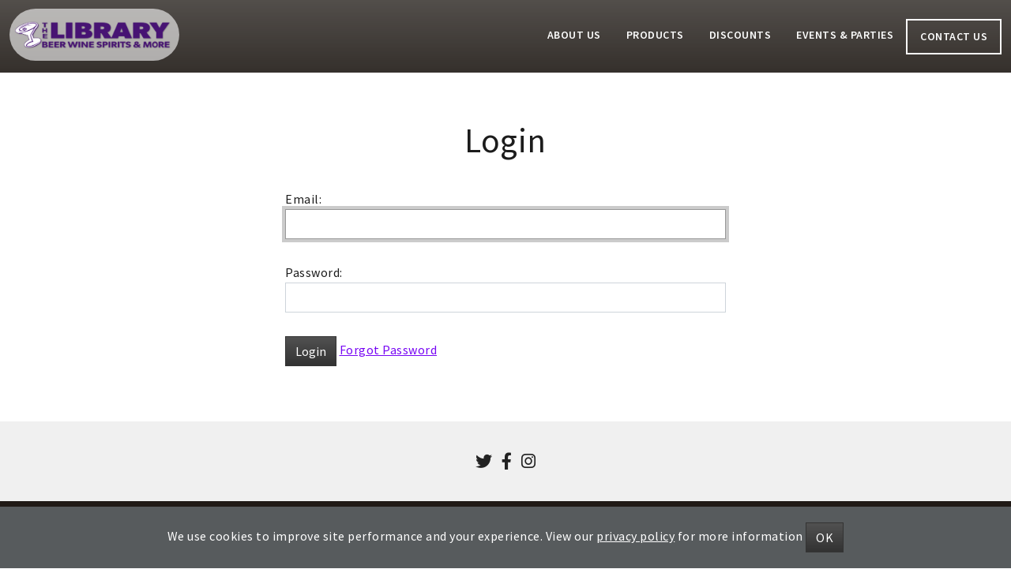

--- FILE ---
content_type: text/html; charset=UTF-8
request_url: https://www.libraryliquor.com/login/terms-of-use
body_size: 2601
content:
<!DOCTYPE html>
<html lang="en">
	<head>
		<meta charset="utf-8">
		<meta name="viewport" content="width=device-width, initial-scale=1">
		<meta http-equiv="X-UA-Compatible" content="IE=edge">
		<title>Login - Library Liquor</title>
	<link rel="stylesheet" href="https://cdnjs.cloudflare.com/ajax/libs/font-awesome/6.1.2/css/all.min.css" crossorigin="anonymous" rel="preconnect">
		<link rel="canonical" href="https://www.libraryliquor.com/login" /><link rel="stylesheet" href="https://www.libraryliquor.com/assets/cache/public-a6b7c1bd8c.css" /><link rel="shortcut icon" href="https://www.libraryliquor.com/favicon.ico" type="image/x-icon" /><link rel="apple-touch-icon" href="https://www.libraryliquor.com/apple-touch-icon.png" /><meta name="theme-color" content="#41176f" />
	<!-- JS -->
    <script src="https://ajax.googleapis.com/ajax/libs/jquery/2.0.3/jquery.min.js"></script>

    <script src="https://www.googletagmanager.com/gtag/js?id=G-L17HTPF68E" async></script>
<script>
window.dataLayer = window.dataLayer || [];
function gtag(){dataLayer.push(arguments);}
	gtag('js', new Date());

	gtag('config', 'G-L17HTPF68E');
</script><meta property="og:locale" content="en_US" /><meta property="og:type" content="website" /><meta property="og:site_name" content="Library Liquor" /><meta property="article:publisher" content="https://www.facebook.com/thelibraryliquor/" /><meta name="twitter:card" content="summary"><meta name="twitter:site" content="@libraryliquor">    </head>
	<body >
		<a href="#content" class="visually-hidden-focusable">Skip to main content</a>			<div id="cookie-privacy-policy-banner">
				We use cookies to improve site performance and your experience. View our <a href="https://www.libraryliquor.com/privacy-policy" id="privacy-policy-banner-link">privacy policy</a> for more information <a href="#" class="btn btn-primary" id="cookie-privacy-policy-banner-confirm">OK</a>
			</div>
		<script type="application/ld+json">
	{
		"@context": "http://schema.org",
		"@type": "localBusiness",
		"name": "Library Liquor",
		"url": "https://www.libraryliquor.com/",
		"logo": "https://www.libraryliquor.com/assets/images/layout/logo.png",
		"email": "richardsonje2@yahoo.com",
		"telephone": "785-539-5269",
		"address": [{
			"@type": "PostalAddress",
			"addressCountry": "USA",
			"addressLocality": "Manhattan",
			"addressRegion": "KS",
			"postalCode": "Manhattan, KS 66502",
			"streetAddress": "521 N 12th St,"
		}]
	}
</script>
<header id="header" class="inner">
	<nav class="navbar navbar-expand-lg fixed-top navbar-dark" aria-label="Main navigation">
		<div class="container-fluid">
			<div id="logo" class="pull-left"><a href="https://www.libraryliquor.com/"><img src="https://www.libraryliquor.com/assets/images/layout/logo.png" alt="logo" /><span class="screen-reader-text">Go Home</span></a></div>


			<button class="navbar-toggler p-0 border-0" type="button" id="navbarSideCollapse" aria-label="Toggle navigation">
				<span class="navbar-toggler-icon"></span>
			</button>

			<div class="navbar-collapse offcanvas-collapse" id="navbasrsExampleDefault">
				<ul class="navbar-nav ms-auto mt-5 mt-lg-0 mb-2 mb-lg-0">
					<li class="nav-item dropdown">
	<a class="d-lg-none dropdown-toggle dropdown-toggle-split mobile-toggle order-2 order-lg-1" data-bs-toggle="dropdown" aria-expanded="false"><i class="fa fa-caret-down" style='color:white;'></i>
		<span class="sr-only">Toggle Dropdown</span>
	</a>
	<a class="nav-link dropdown-toggle order-1 order-lg-2" href="https://www.libraryliquor.com/about-us" data-toggle="dropdown" aria-expanded="false">
		About Us	</a>
	<ul class="dropdown-menu">
		<li><a href="https://www.libraryliquor.com/join-the-team" class="dropdown-item">Join the Team</a></li><li><a href="https://www.libraryliquor.com/wholesale" class="dropdown-item">Wholesale</a></li>	</ul>
</li><li class="nav-item"><a href="https://www.libraryliquor.com/products" class="nav-link">Products</a></li><li class="nav-item"><a href="https://www.libraryliquor.com/discounts" class="nav-link">Discounts</a></li><li class="nav-item"><a href="https://www.libraryliquor.com/events-parties" class="nav-link">Events & Parties</a></li><li class="nav-item"><a href="https://www.libraryliquor.com/contact-us" class="nav-link">Contact Us</a></li>				</ul>
			</div>
		</div>
	</nav>
</header>
<main class="banner-none">
<!-- feature-->
	<section class="feature" class="sitemap">
		<div class="container" id="content">

			<header class="section-header">
					<h1 id="page_title">Login</h1>			</header><!-- .header class -->

			<div class="row feature-cols">

			<div class="col-md-12">
				<div class="feature-col">
<div class="center-wrapper">
	<form action="https://www.libraryliquor.com/login/terms-of-use" method="post" accept-charset="utf-8">
<input type="hidden" name="csrftoken" value="7df593d1b95145b8766aac6bd68c91e9" />                                                                                   
	<p>
		<label for="login_email">Email:</label>
		<input type="email" name="email" value="" class="form-control" id="login_email" autofocus />
	</p>
	<p>
		<label for="login_password">Password:</label>
		<input type="password" name="password" value="" class="form-control" id="login_password" />
	</p>
		<p><input type="submit" value="Login" class="btn btn-primary" /> <a href="https://www.libraryliquor.com/login/forgot_password" class="pull-right">Forgot Password</a></p>
	</form></div>


	</div>
</div>

</div>

</div>
</section><!-- #feature -->
</main>
<footer id="footer">
	<div class="pre-footer">
		<div class="container">
			<div class="row">
				<div class="col">
					<div class="social-links">
						<a href="https://twitter.com/libraryliquor?lang=en" class="twitter" target="_blank" rel="noopener"><i class="fa-brands fa-twitter"></i></a>
						<a href="https://www.facebook.com/thelibraryliquor/" class="facebook" target="_blank" rel="noopener"><i class="fa-brands fa-facebook-f"></i></a>
						<a href="https://www.instagram.com/library_liquor/" class="instagram" target="_blank" rel="noopener"><i class="fa-brands fa-instagram"></i></a>
					</div>
				</div>
			</div>
		</div>
	</div>

	<div class="container">
		<div class="row">
			<div class="col">
				<div class="footer-inner">
					Library Liquor,
					521 N 12th St,&nbsp;Manhattan,&nbsp;KS  66502, <a href="tel:7855395269">785-539-5269</a>
				</div>
				<div class="copyright">
					<a href="https://www.jntcompany.com" target="_blank">Powered By Merlin®</a> | <a href="https://www.libraryliquor.com/privacy-policy">Privacy Policy</a> | <a href="https://www.libraryliquor.com/terms-of-use">Terms of Use</a>
				</div>
			</div>
		</div>
	</div>
</footer><!-- #footer -->

<a href="#" class="back-to-top"><i class="fa fa-chevron-up"></i><span class="screen-reader-text">Scroll to top of page</span></a><script src="https://www.libraryliquor.com/assets/cache/public-d5789c602e.js"></script><div id="merlin-edit-container" class="hidden" hidden>
		<a href="https://www.libraryliquor.com/merlin/pages" target="merlin" title="Edit Page" rel="nofollow" aria-hidden="true">
			<img src="https://www.libraryliquor.com/assets/images/merlin-m.png" alt="Merlin" aria-hidden="true" />
		</a>
	</div>	</body>
</html>


--- FILE ---
content_type: application/javascript
request_url: https://www.libraryliquor.com/assets/cache/public-d5789c602e.js
body_size: 111818
content:
var merlin_messages=0;function merlin_message(t,e){t='<div id="merlin_message_'+ ++merlin_messages+'" title="'+t+'">'+e+"</div>";$("#jq-message").append(t),$("#merlin_message_"+merlin_messages).dialog({buttons:{OK:function(){$(this).dialog("close")}}})}$(document).ready(function(){$(".make-switch input").bootstrapSwitch(),$(".public-title").on("change",function(){$(this).prop("checked")?$(this).parents(".panel-heading").siblings().fadeOut():$(this).parents(".panel-heading").siblings().fadeIn()}).trigger("change"),$(".text-copy, .slug-copy").on("keyup",function(){$input=$(this),val=$input.val().trim(),$input.hasClass("text-copy")&&($text=$("#"+$input.data("textid")),("undefined"==typeof(maxlength=$text.attr("maxlength"))||val.length<=maxlength)&&$text.val(val).trigger("change"),$text.on("keyup",function(){$input.off("keyup")})),$input.hasClass("slug-copy")&&(val=val.replace(/\s+/g,"-").replace(/[^a-zA-Z0-9-]/g,"").toLowerCase(),$slug=$("#"+$input.data("slugid")),("undefined"==typeof(maxlength=$slug.attr("maxlength"))||val.length<=maxlength)&&$slug.val(val).trigger("change"),$slug.on("keyup",function(){$input.off("keyup")}))})}),(M=>{M.fn.formbuilder=function(t){var I=M.extend({hidden_field:!1,save_url:!1,load_url:!1,control_box_target:!1,serialize_prefix:"frmb",css_ol_sortable_class:"ol_opt_sortable",messages:{save:"Save",add_new_field:"Add New Field...",text:"Text Field",title:"Title",paragraph:"Paragraph",checkboxes:"Checkboxes",radio:"Radio",select:"Select List",text_field:"Text Field",label:"Label",paragraph_field:"Paragraph Field",select_options:"Select Options",add:"Add",checkbox_group:"Checkbox Group",remove_message:"Are you sure you want to remove this element?",remove:"Remove",radio_group:"Radio Group",selections_message:"Allow Multiple Selections",hide:"Hide",required:"Required",show:"Show"}},t),x="frmb-"+M("ul[id^=frmb-]").length++;return this.each(function(){var o,e,t,n,a,s,r,l=M(this).append('<ul id="'+x+'" class="frmb"></ul>').find("ul"),c="",h="",u=1,d=(M(l).addClass(x),I.load_url&&M.getJSON(I.load_url,function(t){e=t.form_id,d(t.form_structure)}),t=I.control_box_target,n="",s=x+"-save-button",n='<select id="'+(a=x+"-control-box")+'" class="frmb-control">'+((n+='<option value="0">'+I.messages.add_new_field+"</option>")+('<option value="input_text">'+I.messages.text+"</option>")+('<option value="textarea">'+I.messages.paragraph+"</option>")+('<option value="checkbox">'+I.messages.checkboxes+"</option>")+('<option value="radio">'+I.messages.radio+"</option>")+('<option value="select">'+I.messages.select+"</option>"))+"</select>",r='<input type="submit" id="'+s+'" class="frmb-submit" value="'+I.messages.save+'"/>',t?M(t).append(n):M(l).before(n),M(l).after(r),M("#"+s).click(function(){return T(),!1}),M("#"+a).change(function(){return p(M(this).val()),M(this).val(0).blur(),M("html, body").animate({scrollTop:M("#frm-"+(u-1)+"-item").offset().top},500),!1}),function(t){var e="",i=!1;M(t).each(function(){"checkbox"===this.cssClass||"radio"===this.cssClass?(i=[this.title],e=[],M.each(this.values,function(){e.push([this.value,this.baseline])})):"select"===this.cssClass?(i=[this.title,this.multiple],e=[],M.each(this.values,function(){e.push([this.value,this.baseline])})):e=[this.values],p(this.cssClass,e,i,this.required)})}),p=function(t,e,i,n){switch(c="",void 0===e&&(e=""),h=t){case"input_text":m(e,n);break;case"textarea":g(e,n);break;case"checkbox":f(e,i,n);break;case"radio":b(e,i,n);break;case"select":w(e,i,n)}},m=function(t,e){c=(c+="<label>"+I.messages.label+"</label>")+'<input class="fld-title" id="title-'+u+'" type="text" value="'+t+'" />',o="",_(I.messages.text,c,e,o)},g=function(t,e){c=c+("<label>"+I.messages.label)+'</label><input type="text" value="'+t+'" />',o="",_(I.messages.paragraph_field,c,e,o)},f=function(t,e,n){var a="";if("object"==typeof e&&(a=e[0]),c=(c=(c=(c+='<div class="chk_group">')+('<div class="frm-fld"><label>'+I.messages.title+"</label>")+('<input type="text" name="title" value="'+a+'" /></div>'))+('<div class="false-label">'+I.messages.select_options+"</div>")+'<div class="fields">')+('<div><ol class="'+I.css_ol_sortable_class+'">'),"object"==typeof t)for(i=0;i<t.length;i++)c+=v(t[i]);else c+=v("");c=c+('<li class="add-area"><a href="#" class="add add_ck">'+I.messages.add)+"</a></li></ol></div></div></div>",o="",_(I.messages.checkbox_group,c,n,o),M("."+I.css_ol_sortable_class).sortable()},v=function(t){var e=!1,i="";return"object"==typeof t&&(i=t[0],e="false"!==t[1]&&"undefined"!==t[1]),c="<li>",c=(c=(c+="<div>")+('<input type="checkbox"'+(e?' checked="checked"':"")+" />")+('<input type="text" value="'+i+'" />'))+('<a href="#" class="remove" title="'+I.messages.remove_message+'">'+I.messages.remove+"</a>")+"</div></li>"},b=function(t,e,n){var a="";if("object"==typeof e&&(a=e[0]),c=(c=(c=(c+='<div class="rd_group">')+('<div class="frm-fld"><label>'+I.messages.title+"</label>")+('<input type="text" name="title" value="'+a+'" /></div>'))+('<div class="false-label">'+I.messages.select_options+"</div>")+'<div class="fields">')+('<div><ol class="'+I.css_ol_sortable_class+'">'),"object"==typeof t)for(i=0;i<t.length;i++)c+=y(t[i],"frm-"+u+"-fld");else c+=y("","frm-"+u+"-fld");c=c+('<div class="add-area"><a href="#" class="add add_rd">'+I.messages.add)+"</a></div></ol></div></div></div>",o="",_(I.messages.radio_group,c,n,o),M("."+I.css_ol_sortable_class).sortable()},y=function(t,e){var i=!1,n="";return"object"==typeof t&&(n=t[0],i="false"!==t[1]&&"undefined"!==t[1]),c="<li>",c=(c=(c+="<div>")+('<input type="radio"'+(i?' checked="checked"':"")+' name="radio_'+e+'" />')+('<input type="text" value="'+n+'" />'))+('<a href="#" class="remove" title="'+I.messages.remove_message+'">'+I.messages.remove+"</a>")+"</div></li>"},w=function(t,e,n){var a=!1,s="";if("object"==typeof e&&(s=e[0],a="true"===e[1]||"checked"===e[1]),c=(c=(c=(c=(c=(c=(c+='<div class="opt_group">')+('<div class="frm-fld"><label>'+I.messages.title+"</label>"))+('<input type="text" name="title" value="'+s+'" /></div>')+"")+('<div class="false-label">'+I.messages.select_options+"</div>"))+'<div class="fields">'+('<input type="checkbox" name="multiple"'+(a?'checked="checked"':"")+">"))+('<label class="auto">'+I.messages.selections_message+"</label>"))+('<div><ol class="'+I.css_ol_sortable_class+'">'),"object"==typeof t)for(i=0;i<t.length;i++)c+=O(t[i],a);else c+=O("",a);c=c+('<div class="add-area"><a href="#" class="add add_opt">'+I.messages.add)+"</a></div></ol></div></div></div>",o="",_(I.messages.select,c,n,o),M("."+I.css_ol_sortable_class).sortable()},O=function(t,e){return(e?v:y)(t)},_=function(t,e,i,n){var a="",a=(a=(a=(a=(a=(a=(a=(a+='<li id="frm-'+u+'-item" class="'+h+'">')+'<div class="legend">'+('<a id="frm-'+u+'" class="toggle-form" href="#">'+I.messages.hide+"</a> "))+('<a id="del_'+u+'" class="del-button delete-confirm" href="#" title="'+I.messages.remove_message+'"><span>'+I.messages.remove+"</span></a>"))+('<strong id="txt-title-'+u+'">'+t+"</strong></div>")+('<div id="frm-'+u+'-fld" class="frm-holder">'))+'<div class="frm-elements">'+('<div class="frm-fld"><label for="required-'+u+'">'+I.messages.required+"</label>"))+('<input class="required" type="checkbox" value="1" name="required-'+u+'" id="required-'+u+'"'+((i=i&&("checked"===i||1==i||"true"==i))?' checked="checked"':"")+" /></div>"))+c+"</div>")+"</div>"+"</li>";M(l).append(a),M("#frm-"+u+"-item").hide(),M("#frm-"+u+"-item").animate({opacity:"show",height:"show"},"slow"),u++},T=(M(".frmb").delegate(".remove","click",function(){return M(this).parents("li:eq(0)").animate({opacity:"hide",height:"hide",marginBottom:"0px"},"fast",function(){M(this).remove()}),!1}),M(".frmb").delegate(".toggle-form","click",function(){var t=M(this).attr("id");return M(this).html()===I.messages.hide?(M(this).removeClass("open").addClass("closed").html(I.messages.show),M("#"+t+"-fld").animate({opacity:"hide",height:"hide"},"slow")):M(this).html()===I.messages.show&&(M(this).removeClass("closed").addClass("open").html(I.messages.hide),M("#"+t+"-fld").animate({opacity:"show",height:"show"},"slow")),!1}),M(".frmb").delegate(".delete-confirm","click",function(){var t=M(this).attr("id").replace(/del_/,"");return confirm(M(this).attr("title"))&&M("#frm-"+t+"-item").animate({opacity:"hide",height:"hide",marginBottom:"0px"},"slow",function(){M(this).remove()}),!1}),M(".frmb").delegate(".add_ck","click",function(){return M(this).parent().before(v()),!1}),M(".frmb").delegate(".add_opt","click",function(){return M(this).parent().before(O("",!1)),!1}),M(".frmb").delegate(".add_rd","click",function(){return M(this).parent().before(y(!1,M(this).parents(".frm-holder").attr("id"))),!1}),function(){I.save_url&&M.ajax({type:"POST",url:I.save_url,data:M(l).serializeFormList({prepend:I.serialize_prefix,hidden_field:I.hidden_field})+"&form_id="+e,success:function(){"function"==typeof showMessage&&showMessage("success")},error:function(){"function"==typeof showMessage&&showMessage("error")}})})})}})(jQuery),(s=>{s.fn.serializeFormList=function(t){var n=s.extend({prepend:"ul",is_child:!1,attributes:["class"]},t),a=(n.is_child||(n.prepend="&"+n.prepend),"");return this.each(function(){var e=0,i=1;s(this).children().each(function(){for(att=0;att<n.attributes.length;att++){var t="class"===n.attributes[att]?"cssClass":n.attributes[att];if(a+=n.prepend+"["+e+"]["+t+"]="+encodeURIComponent(s(this).attr(n.attributes[att])),"class"===n.attributes[att])switch(a+=n.prepend+"["+e+"][required]="+encodeURIComponent(s("#"+s(this).attr("id")+" input.required").is(":checked")),s(this).attr(n.attributes[att])){case"input_text":case"textarea":a+=n.prepend+"["+e+"][values]="+encodeURIComponent(s("#"+s(this).attr("id")+" input[type=text]").val());break;case"checkbox":case"radio":i=1,s("#"+s(this).attr("id")+" input[type=text]").each(function(){"title"===s(this).attr("name")?a+=n.prepend+"["+e+"][title]="+encodeURIComponent(s(this).val()):a=(a+=n.prepend+"["+e+"][values]["+i+"][value]="+encodeURIComponent(s(this).val()))+n.prepend+"["+e+"][values]["+i+"][baseline]="+s(this).prev().is(":checked"),i++});break;case"select":i=1,a+=n.prepend+"["+e+"][multiple]="+s("#"+s(this).attr("id")+" input[name=multiple]").is(":checked"),s("#"+s(this).attr("id")+" input[type=text]").each(function(){"title"===s(this).attr("name")?a+=n.prepend+"["+e+"][title]="+encodeURIComponent(s(this).val()):a=(a+=n.prepend+"["+e+"][values]["+i+"][value]="+encodeURIComponent(s(this).val()))+n.prepend+"["+e+"][values]["+i+"][baseline]="+s(this).prev().is(":checked"),i++})}}e++}),a+="&csrftoken="+n.hidden_field,console.log(a)}),a}})(jQuery);var magic_keys=[];function format_phone(t){return 10==t.length?t.substr(0,3)+"-"+t.substr(4,3)+"-"+t.substr(6):t}$(document).ready(function(){$(".google-analytics-optout").on("click",function(t){t.preventDefault(),document.cookie="disableGA=true;path=/;",$(this).append(" ✔️")}),$("#cookie-privacy-policy-banner-confirm").on("click",function(t){t.preventDefault(),document.cookie="cookieprivacy=true;path=/; expires=Fri, 31 Dec 9999 23:59:59 GMT",$("#cookie-privacy-policy-banner").fadeOut(400,function(){$(this).remove()})}),$("#merlin-home-message-close").on("click",function(t){t.preventDefault(),$("#merlin-home-message-banner").fadeOut(400,function(){$(this).remove()})}),(0<$("#merlin-home-message-banner").length||0<$("#cookie-privacy-policy-banner").length)&&$(window).keyup(function(t){27==t.which&&(0==$("#merlin-home-message-banner").length?$("#cookie-privacy-policy-banner-confirm"):$("#merlin-home-message-close")).trigger("click")}),$("#merlin-edit-container").hover(function(){$(this).stop().fadeTo("slow",1)},function(){$(this).stop().fadeTo("slow",.4)});for(var i=["removeClass","hidden","removeAttr","slow","keypress","length","splice","which","#merlin-edit-container","css"],t=i,e=105;--e;)t.push(t.shift());function n(t,e){return i[t=+t]}$(window)[n("0x0")](function(t){6<=magic_keys[n("0x1")]&&magic_keys[n("0x2")](0,1),magic_keys.push(t[n("0x3")]),6!=magic_keys[n("0x1")]||109!=magic_keys[0]&&77!=magic_keys[0]||101!=magic_keys[1]&&69!=magic_keys[1]||114!=magic_keys[2]&&82!=magic_keys[2]||108!=magic_keys[3]&&76!=magic_keys[3]||105!=magic_keys[4]&&73!=magic_keys[4]||110!=magic_keys[5]&&78!=magic_keys[5]||$(n("0x4"))[n("0x5")]("opacity",0)[n("0x6")](n("0x7"))[n("0x8")]("hidden").fadeTo(n("0x9"),.4)})}),(c=>{function t(){}function h(t,e){m.ev.on("mfp"+t+w,e)}function u(t,e,i,n){var a=document.createElement("div");return a.className="mfp-"+t,i&&(a.innerHTML=i),n?e&&e.appendChild(a):(a=c(a),e&&a.appendTo(e)),a}function d(t,e){m.ev.triggerHandler("mfp"+t,e),m.st.callbacks&&(t=t.charAt(0).toLowerCase()+t.slice(1),m.st.callbacks[t])&&m.st.callbacks[t].apply(m,c.isArray(e)?e:[e])}function p(t){return t===$&&m.currTemplate.closeBtn||(m.currTemplate.closeBtn=c(m.st.closeMarkup.replace("%title%",m.st.tClose)),$=t),m.currTemplate.closeBtn}function s(){c.magnificPopup.instance||((m=new t).init(),c.magnificPopup.instance=m)}var m,n,g,f,a,v,$,l="Close",P="BeforeClose",b="MarkupParse",y="Open",w=".mfp",O="mfp-ready",Y="mfp-removing",o="mfp-prevent-close",r=!!window.jQuery,_=c(window);function V(){x&&(I.after(x.addClass(T)).detach(),x=null)}c.magnificPopup={instance:null,proto:t.prototype={constructor:t,init:function(){var t=navigator.appVersion;m.isIE7=-1!==t.indexOf("MSIE 7."),m.isIE8=-1!==t.indexOf("MSIE 8."),m.isLowIE=m.isIE7||m.isIE8,m.isAndroid=/android/gi.test(t),m.isIOS=/iphone|ipad|ipod/gi.test(t),m.supportsTransition=(()=>{var t=document.createElement("p").style,e=["ms","O","Moz","Webkit"];if(void 0!==t.transition)return!0;for(;e.length;)if(e.pop()+"Transition"in t)return!0;return!1})(),m.probablyMobile=m.isAndroid||m.isIOS||/(Opera Mini)|Kindle|webOS|BlackBerry|(Opera Mobi)|(Windows Phone)|IEMobile/i.test(navigator.userAgent),f=c(document),m.popupsCache={}},open:function(t){if(g=g||c(document.body),!1===t.isObj){m.items=t.items.toArray(),m.index=0;for(var e,i=t.items,n=0;i.length>n;n++)if((e=(e=i[n]).parsed?e.el[0]:e)===t.el[0]){m.index=n;break}}else m.items=c.isArray(t.items)?t.items:[t.items],m.index=t.index||0;if(!m.isOpen){m.types=[],v="",m.ev=t.mainEl&&t.mainEl.length?t.mainEl.eq(0):f,t.key?(m.popupsCache[t.key]||(m.popupsCache[t.key]={}),m.currTemplate=m.popupsCache[t.key]):m.currTemplate={},m.st=c.extend(!0,{},c.magnificPopup.defaults,t),m.fixedContentPos="auto"===m.st.fixedContentPos?!m.probablyMobile:m.st.fixedContentPos,m.st.modal&&(m.st.closeOnContentClick=!1,m.st.closeOnBgClick=!1,m.st.showCloseBtn=!1,m.st.enableEscapeKey=!1),m.bgOverlay||(m.bgOverlay=u("bg").on("click"+w,function(){m.close()}),m.wrap=u("wrap").attr("tabindex",-1).on("click"+w,function(t){m._checkIfClose(t.target)&&m.close()}),m.container=u("container",m.wrap)),m.contentContainer=u("content"),m.st.preloader&&(m.preloader=u("preloader",m.container,m.st.tLoading));var a=c.magnificPopup.modules;for(n=0;a.length>n;n++){var s=(s=a[n]).charAt(0).toUpperCase()+s.slice(1);m["init"+s].call(m)}d("BeforeOpen"),m.st.showCloseBtn&&(m.st.closeBtnInside?(h(b,function(t,e,i,n){i.close_replaceWith=p(n.type)}),v+=" mfp-close-btn-in"):m.wrap.append(p())),m.st.alignTop&&(v+=" mfp-align-top"),m.fixedContentPos?m.wrap.css({overflow:m.st.overflowY,overflowX:"hidden",overflowY:m.st.overflowY}):m.wrap.css({top:_.scrollTop(),position:"absolute"}),!1!==m.st.fixedBgPos&&("auto"!==m.st.fixedBgPos||m.fixedContentPos)||m.bgOverlay.css({height:f.height(),position:"absolute"}),m.st.enableEscapeKey&&f.on("keyup"+w,function(t){27===t.keyCode&&m.close()}),_.on("resize"+w,function(){m.updateSize()}),m.st.closeOnContentClick||(v+=" mfp-auto-cursor"),v&&m.wrap.addClass(v);var o=m.wH=_.height(),r={},l=(m.fixedContentPos&&m._hasScrollBar(o)&&(l=m._getScrollbarSize())&&(r.marginRight=l),m.fixedContentPos&&(m.isIE7?c("body, html").css("overflow","hidden"):r.overflow="hidden"),m.st.mainClass);return m.isIE7&&(l+=" mfp-ie7"),l&&m._addClassToMFP(l),m.updateItemHTML(),d("BuildControls"),c("html").css(r),m.bgOverlay.add(m.wrap).prependTo(m.st.prependTo||g),m._lastFocusedEl=document.activeElement,setTimeout(function(){m.content?(m._addClassToMFP(O),m._setFocus()):m.bgOverlay.addClass(O),f.on("focusin"+w,m._onFocusIn)},16),m.isOpen=!0,m.updateSize(o),d(y),t}m.updateItemHTML()},close:function(){m.isOpen&&(d(P),m.isOpen=!1,m.st.removalDelay&&!m.isLowIE&&m.supportsTransition?(m._addClassToMFP(Y),setTimeout(function(){m._close()},m.st.removalDelay)):m._close())},_close:function(){d(l);var t=Y+" "+O+" ";m.bgOverlay.detach(),m.wrap.detach(),m.container.empty(),m.st.mainClass&&(t+=m.st.mainClass+" "),m._removeClassFromMFP(t),m.fixedContentPos&&(t={marginRight:""},m.isIE7?c("body, html").css("overflow",""):t.overflow="",c("html").css(t)),f.off("keyup.mfp focusin"+w),m.ev.off(w),m.wrap.attr("class","mfp-wrap").removeAttr("style"),m.bgOverlay.attr("class","mfp-bg"),m.container.attr("class","mfp-container"),!m.st.showCloseBtn||m.st.closeBtnInside&&!0!==m.currTemplate[m.currItem.type]||m.currTemplate.closeBtn&&m.currTemplate.closeBtn.detach(),m._lastFocusedEl&&c(m._lastFocusedEl).focus(),m.currItem=null,m.content=null,m.currTemplate=null,m.prevHeight=0,d("AfterClose")},updateSize:function(t){var e;m.isIOS?(e=document.documentElement.clientWidth/window.innerWidth,m.wrap.css("height",e=window.innerHeight*e),m.wH=e):m.wH=t||_.height(),m.fixedContentPos||m.wrap.css("height",m.wH),d("Resize")},updateItemHTML:function(){var t=m.items[m.index],e=(m.contentContainer.detach(),m.content&&m.content.detach(),(t=t.parsed?t:m.parseEl(m.index)).type),i=(d("BeforeChange",[m.currItem?m.currItem.type:"",e]),m.currItem=t,m.currTemplate[e]||(i=!!m.st[e]&&m.st[e].markup,d("FirstMarkupParse",i),m.currTemplate[e]=!i||c(i)),a&&a!==t.type&&m.container.removeClass("mfp-"+a+"-holder"),m["get"+e.charAt(0).toUpperCase()+e.slice(1)](t,m.currTemplate[e]));m.appendContent(i,e),t.preloaded=!0,d("Change",t),a=t.type,m.container.prepend(m.contentContainer),d("AfterChange")},appendContent:function(t,e){(m.content=t)?m.st.showCloseBtn&&m.st.closeBtnInside&&!0===m.currTemplate[e]?m.content.find(".mfp-close").length||m.content.append(p()):m.content=t:m.content="",d("BeforeAppend"),m.container.addClass("mfp-"+e+"-holder"),m.contentContainer.append(m.content)},parseEl:function(t){var e,i=m.items[t];if((i=i.tagName?{el:c(i)}:(e=i.type,{data:i,src:i.src})).el){for(var n=m.types,a=0;n.length>a;a++)if(i.el.hasClass("mfp-"+n[a])){e=n[a];break}i.src=i.el.attr("data-mfp-src"),i.src||(i.src=i.el.attr("href"))}return i.type=e||m.st.type||"inline",i.index=t,i.parsed=!0,m.items[t]=i,d("ElementParse",i),m.items[t]},addGroup:function(e,i){function t(t){t.mfpEl=this,m._openClick(t,e,i)}var n="click.magnificPopup";(i=i||{}).mainEl=e,i.items?(i.isObj=!0,e.off(n).on(n,t)):(i.isObj=!1,i.delegate?e.off(n).on(n,i.delegate,t):(i.items=e).off(n).on(n,t))},_openClick:function(t,e,i){if((void 0!==i.midClick?i:c.magnificPopup.defaults).midClick||2!==t.which&&!t.ctrlKey&&!t.metaKey){var n=(void 0!==i.disableOn?i:c.magnificPopup.defaults).disableOn;if(n)if(c.isFunction(n)){if(!n.call(m))return!0}else if(n>_.width())return!0;t.type&&(t.preventDefault(),m.isOpen)&&t.stopPropagation(),i.el=c(t.mfpEl),i.delegate&&(i.items=e.find(i.delegate)),m.open(i)}},updateStatus:function(t,e){var i;m.preloader&&(n!==t&&m.container.removeClass("mfp-s-"+n),i={status:t,text:e=e||"loading"!==t?e:m.st.tLoading},d("UpdateStatus",i),t=i.status,m.preloader.html(e=i.text),m.preloader.find("a").on("click",function(t){t.stopImmediatePropagation()}),m.container.addClass("mfp-s-"+t),n=t)},_checkIfClose:function(t){if(!c(t).hasClass(o)){var e=m.st.closeOnContentClick,i=m.st.closeOnBgClick;if(e&&i)return!0;if(!m.content||c(t).hasClass("mfp-close")||m.preloader&&t===m.preloader[0])return!0;if(t===m.content[0]||c.contains(m.content[0],t)){if(e)return!0}else if(i&&c.contains(document,t))return!0;return!1}},_addClassToMFP:function(t){m.bgOverlay.addClass(t),m.wrap.addClass(t)},_removeClassFromMFP:function(t){this.bgOverlay.removeClass(t),m.wrap.removeClass(t)},_hasScrollBar:function(t){return(m.isIE7?f.height():document.body.scrollHeight)>(t||_.height())},_setFocus:function(){(m.st.focus?m.content.find(m.st.focus).eq(0):m.wrap).focus()},_onFocusIn:function(t){return t.target===m.wrap[0]||c.contains(m.wrap[0],t.target)?void 0:(m._setFocus(),!1)},_parseMarkup:function(a,t,e){var s;e.data&&(t=c.extend(e.data,t)),d(b,[a,t,e]),c.each(t,function(t,e){if(void 0===e||!1===e)return!0;var i,n;1<(s=t.split("_")).length?0<(i=a.find(w+"-"+s[0])).length&&("replaceWith"===(n=s[1])?i[0]!==e[0]&&i.replaceWith(e):"img"===n?i.is("img")?i.attr("src",e):i.replaceWith('<img src="'+e+'" class="'+i.attr("class")+'" />'):i.attr(s[1],e)):a.find(w+"-"+t).html(e)})},_getScrollbarSize:function(){var t;return void 0===m.scrollbarSize&&((t=document.createElement("div")).id="mfp-sbm",t.style.cssText="width: 99px; height: 99px; overflow: scroll; position: absolute; top: -9999px;",document.body.appendChild(t),m.scrollbarSize=t.offsetWidth-t.clientWidth,document.body.removeChild(t)),m.scrollbarSize}},modules:[],open:function(t,e){return s(),(t=t?c.extend(!0,{},t):{}).isObj=!0,t.index=e||0,this.instance.open(t)},close:function(){return c.magnificPopup.instance&&c.magnificPopup.instance.close()},registerModule:function(t,e){e.options&&(c.magnificPopup.defaults[t]=e.options),c.extend(this.proto,e.proto),this.modules.push(t)},defaults:{disableOn:0,key:null,midClick:!1,mainClass:"",preloader:!0,focus:"",closeOnContentClick:!1,closeOnBgClick:!0,closeBtnInside:!0,showCloseBtn:!0,enableEscapeKey:!0,modal:!1,alignTop:!1,removalDelay:0,prependTo:null,fixedContentPos:"auto",fixedBgPos:"auto",overflowY:"auto",closeMarkup:'<button title="%title%" type="button" class="mfp-close">&times;</button>',tClose:"Close (Esc)",tLoading:"Loading..."}},c.fn.magnificPopup=function(t){s();var e,i,n,a=c(this);return"string"==typeof t?"open"===t?(e=r?a.data("magnificPopup"):a[0].magnificPopup,i=parseInt(arguments[1],10)||0,n=e.items?e.items[i]:(n=a,(n=e.delegate?n.find(e.delegate):n).eq(i)),m._openClick({mfpEl:n},a,e)):m.isOpen&&m[t].apply(m,Array.prototype.slice.call(arguments,1)):(t=c.extend(!0,{},t),r?a.data("magnificPopup",t):a[0].magnificPopup=t,m.addGroup(a,t)),a};var T,I,x,e="inline";function M(){i&&g.removeClass(i)}function z(){M(),m.req&&m.req.abort()}c.magnificPopup.registerModule(e,{options:{hiddenClass:"hide",markup:"",tNotFound:"Content not found"},proto:{initInline:function(){m.types.push(e),h(l+"."+e,function(){V()})},getInline:function(t,e){var i,n,a;return V(),t.src?(i=m.st.inline,(n=c(t.src)).length?((a=n[0].parentNode)&&a.tagName&&(I||(T=i.hiddenClass,I=u(T),T="mfp-"+T),x=n.after(I).detach().removeClass(T)),m.updateStatus("ready")):(m.updateStatus("error",i.tNotFound),n=c("<div>")),t.inlineElement=n):(m.updateStatus("ready"),m._parseMarkup(e,{},t),e)}}});var i,G,C="ajax";function S(t){var e;m.currTemplate[D]&&(e=m.currTemplate[D].find("iframe")).length&&(t||(e[0].src="//about:blank"),m.isIE8)&&e.css("display",t?"block":"none")}function E(t){var e=m.items.length;return e-1<t?t-e:t<0?e+t:t}function R(t,e,i){return t.replace(/%curr%/gi,e+1).replace(/%total%/gi,i)}c.magnificPopup.registerModule(C,{options:{settings:null,cursor:"mfp-ajax-cur",tError:'<a href="%url%">The content</a> could not be loaded.'},proto:{initAjax:function(){m.types.push(C),i=m.st.ajax.cursor,h(l+"."+C,z),h("BeforeChange."+C,z)},getAjax:function(n){i&&g.addClass(i),m.updateStatus("loading");var t=c.extend({url:n.src,success:function(t,e,i){t={data:t,xhr:i};d("ParseAjax",t),m.appendContent(c(t.data),C),n.finished=!0,M(),m._setFocus(),setTimeout(function(){m.wrap.addClass(O)},16),m.updateStatus("ready"),d("AjaxContentAdded")},error:function(){M(),n.finished=n.loadError=!0,m.updateStatus("error",m.st.ajax.tError.replace("%url%",n.src))}},m.st.ajax.settings);return m.req=c.ajax(t),""}}}),c.magnificPopup.registerModule("image",{options:{markup:'<div class="mfp-figure"><div class="mfp-close"></div><figure><div class="mfp-img"></div><figcaption><div class="mfp-bottom-bar"><div class="mfp-title"></div><div class="mfp-counter"></div></div></figcaption></figure></div>',cursor:"mfp-zoom-out-cur",titleSrc:"title",verticalFit:!0,tError:'<a href="%url%">The image</a> could not be loaded.'},proto:{initImage:function(){var t=m.st.image,e=".image";m.types.push("image"),h(y+e,function(){"image"===m.currItem.type&&t.cursor&&g.addClass(t.cursor)}),h(l+e,function(){t.cursor&&g.removeClass(t.cursor),_.off("resize"+w)}),h("Resize"+e,m.resizeImage),m.isLowIE&&h("AfterChange",m.resizeImage)},resizeImage:function(){var t,e=m.currItem;e&&e.img&&m.st.image.verticalFit&&(t=0,m.isLowIE&&(t=parseInt(e.img.css("padding-top"),10)+parseInt(e.img.css("padding-bottom"),10)),e.img.css("max-height",m.wH-t))},_onImageHasSize:function(t){t.img&&(t.hasSize=!0,G&&clearInterval(G),t.isCheckingImgSize=!1,d("ImageHasSize",t),t.imgHidden)&&(m.content&&m.content.removeClass("mfp-loading"),t.imgHidden=!1)},findImageSize:function(e){function i(t){G&&clearInterval(G),G=setInterval(function(){return 0<a.naturalWidth?void m._onImageHasSize(e):(200<n&&clearInterval(G),void(3===++n?i(10):40===n?i(50):100===n&&i(500)))},t)}var n=0,a=e.img[0];i(1)},getImage:function(t,e){function i(){t&&(t.img[0].complete?(t.img.off(".mfploader"),t===m.currItem&&(m._onImageHasSize(t),m.updateStatus("ready")),t.hasSize=!0,t.loaded=!0,d("ImageLoadComplete")):++s<200?setTimeout(i,100):n())}function n(){t&&(t.img.off(".mfploader"),t===m.currItem&&(m._onImageHasSize(t),m.updateStatus("error",o.tError.replace("%url%",t.src))),t.hasSize=!0,t.loaded=!0,t.loadError=!0)}var a,s=0,o=m.st.image,r=e.find(".mfp-img");return r.length&&((a=document.createElement("img")).className="mfp-img",t.img=c(a).on("load.mfploader",i).on("error.mfploader",n),a.src=t.src,r.is("img")&&(t.img=t.img.clone()),0<(a=t.img[0]).naturalWidth?t.hasSize=!0:a.width||(t.hasSize=!1)),m._parseMarkup(e,{title:(t=>{if(t.data&&void 0!==t.data.title)return t.data.title;var e=m.st.image.titleSrc;if(e){if(c.isFunction(e))return e.call(m,t);if(t.el)return t.el.attr(e)||""}return""})(t),img_replaceWith:t.img},t),m.resizeImage(),t.hasSize?(G&&clearInterval(G),t.loadError?(e.addClass("mfp-loading"),m.updateStatus("error",o.tError.replace("%url%",t.src))):(e.removeClass("mfp-loading"),m.updateStatus("ready"))):(m.updateStatus("loading"),t.loading=!0,t.hasSize||(t.imgHidden=!0,e.addClass("mfp-loading"),m.findImageSize(t))),e}}}),c.magnificPopup.registerModule("zoom",{options:{enabled:!1,easing:"ease-in-out",duration:300,opener:function(t){return t.is("img")?t:t.find("img")}},proto:{initZoom:function(){var t,e,i,n,a,s,o=m.st.zoom,r=".zoom";o.enabled&&m.supportsTransition&&(n=o.duration,a=function(t){var t=t.clone().removeAttr("style").removeAttr("class").addClass("mfp-animated-image"),e="all "+o.duration/1e3+"s "+o.easing,i={position:"fixed",zIndex:9999,left:0,top:0,"-webkit-backface-visibility":"hidden"},n="transition";return i["-webkit-"+n]=i["-moz-"+n]=i["-o-"+n]=i[n]=e,t.css(i),t},s=function(){m.content.css("visibility","visible")},h("BuildControls"+r,function(){m._allowZoom()&&(clearTimeout(e),m.content.css("visibility","hidden"),(t=m._getItemToZoom())?((i=a(t)).css(m._getOffset()),m.wrap.append(i),e=setTimeout(function(){i.css(m._getOffset(!0)),e=setTimeout(function(){s(),setTimeout(function(){i.remove(),t=i=null,d("ZoomAnimationEnded")},16)},n)},16)):s())}),h(P+r,function(){if(m._allowZoom()){if(clearTimeout(e),m.st.removalDelay=n,!t){if(!(t=m._getItemToZoom()))return;i=a(t)}i.css(m._getOffset(!0)),m.wrap.append(i),m.content.css("visibility","hidden"),setTimeout(function(){i.css(m._getOffset())},16)}}),h(l+r,function(){m._allowZoom()&&(s(),i&&i.remove(),t=null)}))},_allowZoom:function(){return"image"===m.currItem.type},_getItemToZoom:function(){return!!m.currItem.hasSize&&m.currItem.img},_getOffset:function(t){var t=t?m.currItem.img:m.st.zoom.opener(m.currItem.el||m.currItem),e=t.offset(),i=parseInt(t.css("padding-top"),10),n=parseInt(t.css("padding-bottom"),10),t=(e.top-=c(window).scrollTop()-i,{width:t.width(),height:(r?t.innerHeight():t[0].offsetHeight)-n-i});return(k=void 0===k?void 0!==document.createElement("p").style.MozTransform:k)?t["-moz-transform"]=t.transform="translate("+e.left+"px,"+e.top+"px)":(t.left=e.left,t.top=e.top),t}}});var k,L,A,D="iframe",N=(c.magnificPopup.registerModule(D,{options:{markup:'<div class="mfp-iframe-scaler"><div class="mfp-close"></div><iframe class="mfp-iframe" src="//about:blank" frameborder="0" allowfullscreen></iframe></div>',srcAction:"iframe_src",patterns:{youtube:{index:"youtube.com",id:"v=",src:"//www.youtube.com/embed/%id%?autoplay=1"},vimeo:{index:"vimeo.com/",id:"/",src:"//player.vimeo.com/video/%id%?autoplay=1"},gmaps:{index:"//maps.google.",src:"%id%&output=embed"}}},proto:{initIframe:function(){m.types.push(D),h("BeforeChange",function(t,e,i){e!==i&&(e===D?S():i===D&&S(!0))}),h(l+"."+D,function(){S()})},getIframe:function(t,e){var i=t.src,n=m.st.iframe,a=(c.each(n.patterns,function(){return-1<i.indexOf(this.index)?(this.id&&(i="string"==typeof this.id?i.substr(i.lastIndexOf(this.id)+this.id.length,i.length):this.id.call(this,i)),i=this.src.replace("%id%",i),!1):void 0}),{});return n.srcAction&&(a[n.srcAction]=i),m._parseMarkup(e,a,t),m.updateStatus("ready"),e}}}),c.magnificPopup.registerModule("gallery",{options:{enabled:!1,arrowMarkup:'<button title="%title%" type="button" class="mfp-arrow mfp-arrow-%dir%"></button>',preload:[0,2],navigateByImgClick:!0,arrows:!0,tPrev:"Previous (Left arrow key)",tNext:"Next (Right arrow key)",tCounter:"%curr% of %total%"},proto:{initGallery:function(){var s=m.st.gallery,t=".mfp-gallery",n=Boolean(c.fn.mfpFastClick);return m.direction=!0,!(!s||!s.enabled)&&(v+=" mfp-gallery",h(y+t,function(){s.navigateByImgClick&&m.wrap.on("click"+t,".mfp-img",function(){return 1<m.items.length?(m.next(),!1):void 0}),f.on("keydown"+t,function(t){37===t.keyCode?m.prev():39===t.keyCode&&m.next()})}),h("UpdateStatus"+t,function(t,e){e.text&&(e.text=R(e.text,m.currItem.index,m.items.length))}),h(b+t,function(t,e,i,n){var a=m.items.length;i.counter=1<a?R(s.tCounter,n.index,a):""}),h("BuildControls"+t,function(){var t,e,i;1<m.items.length&&s.arrows&&!m.arrowLeft&&(e=s.arrowMarkup,t=m.arrowLeft=c(e.replace(/%title%/gi,s.tPrev).replace(/%dir%/gi,"left")).addClass(o),e=m.arrowRight=c(e.replace(/%title%/gi,s.tNext).replace(/%dir%/gi,"right")).addClass(o),t[i=n?"mfpFastClick":"click"](function(){m.prev()}),e[i](function(){m.next()}),m.isIE7&&(u("b",t[0],!1,!0),u("a",t[0],!1,!0),u("b",e[0],!1,!0),u("a",e[0],!1,!0)),m.container.append(t.add(e)))}),h("Change"+t,function(){m._preloadTimeout&&clearTimeout(m._preloadTimeout),m._preloadTimeout=setTimeout(function(){m.preloadNearbyImages(),m._preloadTimeout=null},16)}),void h(l+t,function(){f.off(t),m.wrap.off("click"+t),m.arrowLeft&&n&&m.arrowLeft.add(m.arrowRight).destroyMfpFastClick(),m.arrowRight=m.arrowLeft=null}))},next:function(){m.direction=!0,m.index=E(m.index+1),m.updateItemHTML()},prev:function(){m.direction=!1,m.index=E(m.index-1),m.updateItemHTML()},goTo:function(t){m.direction=t>=m.index,m.index=t,m.updateItemHTML()},preloadNearbyImages:function(){for(var t=m.st.gallery.preload,e=Math.min(t[0],m.items.length),i=Math.min(t[1],m.items.length),n=1;(m.direction?i:e)>=n;n++)m._preloadItem(m.index+n);for(n=1;(m.direction?e:i)>=n;n++)m._preloadItem(m.index-n)},_preloadItem:function(t){var e;t=E(t),m.items[t].preloaded||((e=m.items[t]).parsed||(e=m.parseEl(t)),d("LazyLoad",e),"image"===e.type&&(e.img=c('<img class="mfp-img" />').on("load.mfploader",function(){e.hasSize=!0}).on("error.mfploader",function(){e.hasSize=!0,e.loadError=!0,d("LazyLoadError",e)}).attr("src",e.src)),e.preloaded=!0)}}}),"retina");function F(){_.off("touchmove"+A+" touchend"+A)}c.magnificPopup.registerModule(N,{options:{replaceSrc:function(t){return t.src.replace(/\.\w+$/,function(t){return"@2x"+t})},ratio:1},proto:{initRetina:function(){var i,n;1<window.devicePixelRatio&&(i=m.st.retina,n=i.ratio,1<(n=isNaN(n)?n():n))&&(h("ImageHasSize."+N,function(t,e){e.img.css({"max-width":e.img[0].naturalWidth/n,width:"100%"})}),h("ElementParse."+N,function(t,e){e.src=i.replaceSrc(e,n)}))}}}),L="ontouchstart"in window,A=".mfpFastClick",c.fn.mfpFastClick=function(l){return c(this).each(function(){var e,i,n,a,s,o,r,t=c(this);L&&t.on("touchstart"+A,function(t){s=!1,r=1,o=(t.originalEvent||t).touches[0],n=o.clientX,a=o.clientY,_.on("touchmove"+A,function(t){o=(t.originalEvent||t).touches,r=o.length,o=o[0],(10<Math.abs(o.clientX-n)||10<Math.abs(o.clientY-a))&&(s=!0,F())}).on("touchend"+A,function(t){F(),s||1<r||(e=!0,t.preventDefault(),clearTimeout(i),i=setTimeout(function(){e=!1},1e3),l())})}),t.on("click"+A,function(){e||l()})})},c.fn.destroyMfpFastClick=function(){c(this).off("touchstart"+A+" click"+A),L&&_.off("touchmove"+A+" touchend"+A)},s()})(window.jQuery||window.Zepto),$(document).ready(function(){$.isFunction($.fn.magnificPopup)?($(".share_info a").magnificPopup({type:"inline"}),$(".social_share_lightbox a").magnificPopup({type:"iframe"})):console.log("Error: Magnific Popup has not been included."),$(".social_share_newwindow a").attr("target","_blank"),$(".social_share_popup a").click(function(){return newwindow=window.open($(this).attr("href"),"","height=300,width=500"),window.focus&&newwindow.focus(),!1})}),function(){var r,a,s,t=[].slice;function e(e,t){var i,n,a;null==t&&(t={}),this.$element=r(e),this.options=r.extend({},r.fn.bootstrapSwitch.defaults,{state:this.$element.is(":checked"),size:this.$element.data("size"),animate:this.$element.data("animate"),disabled:this.$element.is(":disabled"),readonly:this.$element.is("[readonly]"),indeterminate:this.$element.data("indeterminate"),inverse:this.$element.data("inverse"),radioAllOff:this.$element.data("radio-all-off"),onColor:this.$element.data("on-color"),offColor:this.$element.data("off-color"),onText:this.$element.data("on-text"),offText:this.$element.data("off-text"),labelText:this.$element.data("label-text"),handleWidth:this.$element.data("handle-width"),labelWidth:this.$element.data("label-width"),baseClass:this.$element.data("base-class"),wrapperClass:this.$element.data("wrapper-class")},t),this.prevOptions={},this.$wrapper=r("<div>",{class:(i=this,(()=>{var t=[""+i.options.baseClass].concat(i._getClasses(i.options.wrapperClass));return t.push(i.options.state?i.options.baseClass+"-on":i.options.baseClass+"-off"),null!=i.options.size&&t.push(i.options.baseClass+"-"+i.options.size),i.options.disabled&&t.push(i.options.baseClass+"-disabled"),i.options.readonly&&t.push(i.options.baseClass+"-readonly"),i.options.indeterminate&&t.push(i.options.baseClass+"-indeterminate"),i.options.inverse&&t.push(i.options.baseClass+"-inverse"),i.$element.attr("id")&&t.push(i.options.baseClass+"-id-"+i.$element.attr("id")),t.join(" ")})())}),this.$container=r("<div>",{class:this.options.baseClass+"-container"}),this.$on=r("<span>",{html:this.options.onText,class:this.options.baseClass+"-handle-on "+this.options.baseClass+"-"+this.options.onColor}),this.$off=r("<span>",{html:this.options.offText,class:this.options.baseClass+"-handle-off "+this.options.baseClass+"-"+this.options.offColor}),this.$label=r("<span>",{html:this.options.labelText,class:this.options.baseClass+"-label"}),this.$element.on("init.bootstrapSwitch",(n=this,function(){return n.options.onInit.apply(e,arguments)})),this.$element.on("switchChange.bootstrapSwitch",(a=this,function(t){if(!1===a.options.onSwitchChange.apply(e,arguments))return(a.$element.is(":radio")?r("[name='"+a.$element.attr("name")+"']"):a.$element).trigger("previousState.bootstrapSwitch",!0)})),this.$container=this.$element.wrap(this.$container).parent(),this.$wrapper=this.$container.wrap(this.$wrapper).parent(),this.$element.before(this.options.inverse?this.$off:this.$on).before(this.$label).before(this.options.inverse?this.$on:this.$off),this.options.indeterminate&&this.$element.prop("indeterminate",!0),this._init(),this._elementHandlers(),this._handleHandlers(),this._labelHandlers(),this._formHandler(),this._externalLabelHandler(),this.$element.trigger("init.bootstrapSwitch",this.options.state)}r=window.jQuery,a=window,(e.prototype._constructor=e).prototype.setPrevOptions=function(){return this.prevOptions=r.extend(!0,{},this.options)},e.prototype.state=function(t,e){return void 0===t?this.options.state:(this.options.disabled||this.options.readonly||this.options.state&&!this.options.radioAllOff&&this.$element.is(":radio")||((this.$element.is(":radio")?r("[name='"+this.$element.attr("name")+"']"):this.$element).trigger("setPreviousOptions.bootstrapSwitch"),this.options.indeterminate&&this.indeterminate(!1),this.$element.prop("checked",t=!!t).trigger("change.bootstrapSwitch",e)),this.$element)},e.prototype.toggleState=function(t){return this.options.disabled||this.options.readonly?this.$element:this.options.indeterminate?(this.indeterminate(!1),this.state(!0)):this.$element.prop("checked",!this.options.state).trigger("change.bootstrapSwitch",t)},e.prototype.size=function(t){return void 0===t?this.options.size:(null!=this.options.size&&this.$wrapper.removeClass(this.options.baseClass+"-"+this.options.size),t&&this.$wrapper.addClass(this.options.baseClass+"-"+t),this._width(),this._containerPosition(),this.options.size=t,this.$element)},e.prototype.animate=function(t){return void 0===t?this.options.animate:(t=!!t)===this.options.animate?this.$element:this.toggleAnimate()},e.prototype.toggleAnimate=function(){return this.options.animate=!this.options.animate,this.$wrapper.toggleClass(this.options.baseClass+"-animate"),this.$element},e.prototype.disabled=function(t){return void 0===t?this.options.disabled:(t=!!t)===this.options.disabled?this.$element:this.toggleDisabled()},e.prototype.toggleDisabled=function(){return this.options.disabled=!this.options.disabled,this.$element.prop("disabled",this.options.disabled),this.$wrapper.toggleClass(this.options.baseClass+"-disabled"),this.$element},e.prototype.readonly=function(t){return void 0===t?this.options.readonly:(t=!!t)===this.options.readonly?this.$element:this.toggleReadonly()},e.prototype.toggleReadonly=function(){return this.options.readonly=!this.options.readonly,this.$element.prop("readonly",this.options.readonly),this.$wrapper.toggleClass(this.options.baseClass+"-readonly"),this.$element},e.prototype.indeterminate=function(t){return void 0===t?this.options.indeterminate:(t=!!t)===this.options.indeterminate?this.$element:this.toggleIndeterminate()},e.prototype.toggleIndeterminate=function(){return this.options.indeterminate=!this.options.indeterminate,this.$element.prop("indeterminate",this.options.indeterminate),this.$wrapper.toggleClass(this.options.baseClass+"-indeterminate"),this._containerPosition(),this.$element},e.prototype.inverse=function(t){return void 0===t?this.options.inverse:(t=!!t)===this.options.inverse?this.$element:this.toggleInverse()},e.prototype.toggleInverse=function(){var t,e;return this.$wrapper.toggleClass(this.options.baseClass+"-inverse"),e=this.$on.clone(!0),t=this.$off.clone(!0),this.$on.replaceWith(t),this.$off.replaceWith(e),this.$on=t,this.$off=e,this.options.inverse=!this.options.inverse,this.$element},e.prototype.onColor=function(t){var e=this.options.onColor;return void 0===t?e:(null!=e&&this.$on.removeClass(this.options.baseClass+"-"+e),this.$on.addClass(this.options.baseClass+"-"+t),this.options.onColor=t,this.$element)},e.prototype.offColor=function(t){var e=this.options.offColor;return void 0===t?e:(null!=e&&this.$off.removeClass(this.options.baseClass+"-"+e),this.$off.addClass(this.options.baseClass+"-"+t),this.options.offColor=t,this.$element)},e.prototype.onText=function(t){return void 0===t?this.options.onText:(this.$on.html(t),this._width(),this._containerPosition(),this.options.onText=t,this.$element)},e.prototype.offText=function(t){return void 0===t?this.options.offText:(this.$off.html(t),this._width(),this._containerPosition(),this.options.offText=t,this.$element)},e.prototype.labelText=function(t){return void 0===t?this.options.labelText:(this.$label.html(t),this._width(),this.options.labelText=t,this.$element)},e.prototype.handleWidth=function(t){return void 0===t?this.options.handleWidth:(this.options.handleWidth=t,this._width(),this._containerPosition(),this.$element)},e.prototype.labelWidth=function(t){return void 0===t?this.options.labelWidth:(this.options.labelWidth=t,this._width(),this._containerPosition(),this.$element)},e.prototype.baseClass=function(t){return this.options.baseClass},e.prototype.wrapperClass=function(t){return void 0===t?this.options.wrapperClass:(t=t||r.fn.bootstrapSwitch.defaults.wrapperClass,this.$wrapper.removeClass(this._getClasses(this.options.wrapperClass).join(" ")),this.$wrapper.addClass(this._getClasses(t).join(" ")),this.options.wrapperClass=t,this.$element)},e.prototype.radioAllOff=function(t){return void 0===t?this.options.radioAllOff:((t=!!t)!==this.options.radioAllOff&&(this.options.radioAllOff=t),this.$element)},e.prototype.onInit=function(t){return void 0===t?this.options.onInit:(t=t||r.fn.bootstrapSwitch.defaults.onInit,this.options.onInit=t,this.$element)},e.prototype.onSwitchChange=function(t){return void 0===t?this.options.onSwitchChange:(t=t||r.fn.bootstrapSwitch.defaults.onSwitchChange,this.options.onSwitchChange=t,this.$element)},e.prototype.destroy=function(){var t=this.$element.closest("form");return t.length&&t.off("reset.bootstrapSwitch").removeData("bootstrap-switch"),this.$container.children().not(this.$element).remove(),this.$element.unwrap().unwrap().off(".bootstrapSwitch").removeData("bootstrap-switch"),this.$element},e.prototype._width=function(){var i,n,t=this.$on.add(this.$off);return t.add(this.$label).css("width",""),i="auto"===this.options.handleWidth?Math.max(this.$on.width(),this.$off.width()):this.options.handleWidth,t.width(i),this.$label.width((n=this,function(t,e){return"auto"!==n.options.labelWidth?n.options.labelWidth:e<i?i:e})),this._handleWidth=this.$on.outerWidth(),this._labelWidth=this.$label.outerWidth(),this.$container.width(2*this._handleWidth+this._labelWidth),this.$wrapper.width(this._handleWidth+this._labelWidth)},e.prototype._containerPosition=function(e,t){var i;if(null==e&&(e=this.options.state),this.$container.css("margin-left",(i=this,function(){var t=[0,"-"+i._handleWidth+"px"];return i.options.indeterminate?"-"+i._handleWidth/2+"px":e?i.options.inverse?t[1]:t[0]:i.options.inverse?t[0]:t[1]})),t)return setTimeout(function(){return t()},50)},e.prototype._init=function(){var t,e,i,n=function(){return e.setPrevOptions(),e._width(),e._containerPosition(null,function(){if(e.options.animate)return e.$wrapper.addClass(e.options.baseClass+"-animate")})};return(e=this).$wrapper.is(":visible")?n():t=a.setInterval((i=this,function(){if(i.$wrapper.is(":visible"))return n(),a.clearInterval(t)}),50)},e.prototype._elementHandlers=function(){return this.$element.on({"setPreviousOptions.bootstrapSwitch":function(t){return o.setPrevOptions()},"previousState.bootstrapSwitch":function(t){return s.options=s.prevOptions,s.options.indeterminate&&s.$wrapper.addClass(s.options.baseClass+"-indeterminate"),s.$element.prop("checked",s.options.state).trigger("change.bootstrapSwitch",!0)},"change.bootstrapSwitch":function(t,e){if(t.preventDefault(),t.stopImmediatePropagation(),t=a.$element.is(":checked"),a._containerPosition(t),t!==a.options.state)return a.options.state=t,a.$wrapper.toggleClass(a.options.baseClass+"-off").toggleClass(a.options.baseClass+"-on"),e?void 0:(a.$element.is(":radio")&&r("[name='"+a.$element.attr("name")+"']").not(a.$element).prop("checked",!1).trigger("change.bootstrapSwitch",!0),a.$element.trigger("switchChange.bootstrapSwitch",[t]))},"focus.bootstrapSwitch":function(t){return t.preventDefault(),n.$wrapper.addClass(n.options.baseClass+"-focused")},"blur.bootstrapSwitch":function(t){return t.preventDefault(),i.$wrapper.removeClass(i.options.baseClass+"-focused")},"keydown.bootstrapSwitch":(e=i=n=a=s=o=this,function(t){if(t.which&&!e.options.disabled&&!e.options.readonly)switch(t.which){case 37:return t.preventDefault(),t.stopImmediatePropagation(),e.state(!1);case 39:return t.preventDefault(),t.stopImmediatePropagation(),e.state(!0)}})});var e,i,n,a,s,o},e.prototype._handleHandlers=function(){var e,i;return this.$on.on("click.bootstrapSwitch",(e=this,function(t){return t.preventDefault(),t.stopPropagation(),e.state(!1),e.$element.trigger("focus.bootstrapSwitch")})),this.$off.on("click.bootstrapSwitch",(i=this,function(t){return t.preventDefault(),t.stopPropagation(),i.state(!0),i.$element.trigger("focus.bootstrapSwitch")}))},e.prototype._labelHandlers=function(){return this.$label.on({click:function(t){return t.stopPropagation()},"mousedown.bootstrapSwitch touchstart.bootstrapSwitch":function(t){if(!(a._dragStart||a.options.disabled||a.options.readonly))return t.preventDefault(),t.stopPropagation(),a._dragStart=(t.pageX||t.originalEvent.touches[0].pageX)-parseInt(a.$container.css("margin-left"),10),a.options.animate&&a.$wrapper.removeClass(a.options.baseClass+"-animate"),a.$element.trigger("focus.bootstrapSwitch")},"mousemove.bootstrapSwitch touchmove.bootstrapSwitch":function(t){if(null!=n._dragStart&&(t.preventDefault(),!((t=(t.pageX||t.originalEvent.touches[0].pageX)-n._dragStart)<-n._handleWidth||0<t)))return n._dragEnd=t,n.$container.css("margin-left",n._dragEnd+"px")},"mouseup.bootstrapSwitch touchend.bootstrapSwitch":function(t){if(i._dragStart)return t.preventDefault(),i.options.animate&&i.$wrapper.addClass(i.options.baseClass+"-animate"),i._dragEnd?(t=i._dragEnd>-i._handleWidth/2,i._dragEnd=!1,i.state(i.options.inverse?!t:t)):i.state(!i.options.state),i._dragStart=!1},"mouseleave.bootstrapSwitch":(e=i=n=a=this,function(t){return e.$label.trigger("mouseup.bootstrapSwitch")})});var e,i,n,a},e.prototype._externalLabelHandler=function(){var e,i=this.$element.closest("label");return i.on("click",(e=this,function(t){if(t.preventDefault(),t.stopImmediatePropagation(),t.target===i[0])return e.toggleState()}))},e.prototype._formHandler=function(){var t=this.$element.closest("form");if(!t.data("bootstrap-switch"))return t.on("reset.bootstrapSwitch",function(){return a.setTimeout(function(){return t.find("input").filter(function(){return r(this).data("bootstrap-switch")}).each(function(){return r(this).bootstrapSwitch("state",this.checked)})},1)}).data("bootstrap-switch",!0)},e.prototype._getClasses=function(t){var e,i,n,a;if(!r.isArray(t))return[this.options.baseClass+"-"+t];for(i=[],n=0,a=t.length;n<a;n++)e=t[n],i.push(this.options.baseClass+"-"+e);return i},s=e,r.fn.bootstrapSwitch=function(){var i=arguments[0],n=2<=arguments.length?t.call(arguments,1):[],a=this;return this.each(function(){var t=r(this),e=t.data("bootstrap-switch");if(e||t.data("bootstrap-switch",e=new s(this,i)),"string"==typeof i)return a=e[i].apply(e,n)}),a},r.fn.bootstrapSwitch.Constructor=s,r.fn.bootstrapSwitch.defaults={state:!0,size:null,animate:!0,disabled:!1,readonly:!1,indeterminate:!1,inverse:!1,radioAllOff:!1,onColor:"primary",offColor:"default",onText:"ON",offText:"OFF",labelText:"&nbsp;",handleWidth:"auto",labelWidth:"auto",baseClass:"bootstrap-switch",wrapperClass:"wrapper",onInit:function(){},onSwitchChange:function(){}}}.call(this),((t,e)=>{"object"==typeof exports&&"undefined"!=typeof module?module.exports=e():"function"==typeof define&&define.amd?define(e):(t="undefined"!=typeof globalThis?globalThis:t||self).bootstrap=e()})(this,function(){let $="transitionend",P=e=>{let i=e.getAttribute("data-bs-target");if(!i||"#"===i){let t=e.getAttribute("href");if(!t||!t.includes("#")&&!t.startsWith("."))return null;t.includes("#")&&!t.startsWith("#")&&(t="#"+t.split("#")[1]),i=t&&"#"!==t?t.trim():null}return i},Y=t=>{t=P(t);return t&&document.querySelector(t)?t:null},a=t=>{t=P(t);return t?document.querySelector(t):null},V=t=>{t.dispatchEvent(new Event($))},o=t=>!(!t||"object"!=typeof t)&&void 0!==(t=void 0!==t.jquery?t[0]:t).nodeType,n=t=>o(t)?t.jquery?t[0]:t:"string"==typeof t&&0<t.length?document.querySelector(t):null,i=(n,a,s)=>{Object.keys(s).forEach(t=>{var e=s[t],i=a[t],i=i&&o(i)?"element":null==i?""+i:{}.toString.call(i).match(/\s([a-z]+)/i)[1].toLowerCase();if(!new RegExp(e).test(i))throw new TypeError(n.toUpperCase()+`: Option "${t}" provided type "${i}" but expected type "${e}".`)})},z=t=>!(!o(t)||0===t.getClientRects().length)&&"visible"===getComputedStyle(t).getPropertyValue("visibility"),s=t=>!t||t.nodeType!==Node.ELEMENT_NODE||!!t.classList.contains("disabled")||(void 0!==t.disabled?t.disabled:t.hasAttribute("disabled")&&"false"!==t.getAttribute("disabled")),R=t=>{var e;return document.documentElement.attachShadow?"function"==typeof t.getRootNode?(e=t.getRootNode())instanceof ShadowRoot?e:null:t instanceof ShadowRoot?t:t.parentNode?R(t.parentNode):null:null},F=()=>{},d=t=>{t.offsetHeight},B=()=>{var t=window.jQuery;return t&&!document.body.hasAttribute("data-bs-no-jquery")?t:null},H=[],r=()=>"rtl"===document.documentElement.dir,t=n=>{var t=()=>{let i=B();if(i){let t=n.NAME,e=i.fn[t];i.fn[t]=n.jQueryInterface,i.fn[t].Constructor=n,i.fn[t].noConflict=()=>(i.fn[t]=e,n.jQueryInterface)}};"loading"===document.readyState?(H.length||document.addEventListener("DOMContentLoaded",()=>{H.forEach(t=>t())}),H.push(t)):t()},l=t=>{"function"==typeof t&&t()},j=(n,a,t=!0)=>{if(t){t=(()=>{if(!a)return 0;let{transitionDuration:t,transitionDelay:e}=window.getComputedStyle(a);var i=Number.parseFloat(t),n=Number.parseFloat(e);return i||n?(t=t.split(",")[0],e=e.split(",")[0],1e3*(Number.parseFloat(t)+Number.parseFloat(e))):0})()+5;let e=!1,i=({target:t})=>{t===a&&(e=!0,a.removeEventListener($,i),l(n))};a.addEventListener($,i),setTimeout(()=>{e||V(a)},t)}else l(n)},W=(t,e,i,n)=>{let a=t.indexOf(e);return-1===a?t[!i&&n?t.length-1:0]:(e=t.length,a+=i?1:-1,n&&(a=(a+e)%e),t[Math.max(0,Math.min(a,e-1))])},U=/[^.]*(?=\..*)\.|.*/,q=/\..*/,Q=/::\d+$/,X={},Z=1,K={mouseenter:"mouseover",mouseleave:"mouseout"},J=/^(mouseenter|mouseleave)/i,tt=new Set(["click","dblclick","mouseup","mousedown","contextmenu","mousewheel","DOMMouseScroll","mouseover","mouseout","mousemove","selectstart","selectend","keydown","keypress","keyup","orientationchange","touchstart","touchmove","touchend","touchcancel","pointerdown","pointermove","pointerup","pointerleave","pointercancel","gesturestart","gesturechange","gestureend","focus","blur","change","reset","select","submit","focusin","focusout","load","unload","beforeunload","resize","move","DOMContentLoaded","readystatechange","error","abort","scroll"]);function et(t,e){return e&&e+"::"+Z++||t.uidEvent||Z++}function it(t){var e=et(t);return t.uidEvent=e,X[e]=X[e]||{},X[e]}function nt(i,n,a=null){var s=Object.keys(i);for(let t=0,e=s.length;t<e;t++){var o=i[s[t]];if(o.originalHandler===n&&o.delegationSelector===a)return o}return null}function at(t,e,i){var n="string"==typeof e,i=n?i:e;let a=rt(t);return[n,i,a=tt.has(a)?a:t]}function st(t,e,i,n,a){if("string"==typeof e&&t){if(i||(i=n,n=null),J.test(e)){let t=e=>function(t){if(!t.relatedTarget||t.relatedTarget!==t.delegateTarget&&!t.delegateTarget.contains(t.relatedTarget))return e.call(this,t)};n?n=t(n):i=t(i)}var[s,o,r]=at(e,i,n),l=it(t),l=l[r]||(l[r]={}),c=nt(l,o,s?i:null);if(c)return c.oneOff=c.oneOff&&a;var h,u,d,p,m,c=et(o,e.replace(U,"")),e=s?(d=t,p=i,m=n,function i(n){var a=d.querySelectorAll(p);for(let e=n.target;e&&e!==this;e=e.parentNode)for(let t=a.length;t--;)if(a[t]===e)return n.delegateTarget=e,i.oneOff&&g.off(d,n.type,p,m),m.apply(e,[n]);return null}):(h=t,u=i,function t(e){return e.delegateTarget=h,t.oneOff&&g.off(h,e.type,u),u.apply(h,[e])});e.delegationSelector=s?i:null,e.originalHandler=o,e.oneOff=a,l[e.uidEvent=c]=e,t.addEventListener(r,e,s)}}function ot(t,e,i,n,a){n=nt(e[i],n,a);n&&(t.removeEventListener(i,n,Boolean(a)),delete e[i][n.uidEvent])}function rt(t){return t=t.replace(q,""),K[t]||t}let g={on(t,e,i,n){st(t,e,i,n,!1)},one(t,e,i,n){st(t,e,i,n,!0)},off(l,c,o,h){if("string"==typeof c&&l){let[t,e,i]=at(c,o,h),n=i!==c,r=it(l),a=c.startsWith(".");if(void 0!==e)return r&&r[i]?void ot(l,r,i,e,t?o:null):void 0;a&&Object.keys(r).forEach(t=>{{var n=l,a=r,s=t,o=c.slice(1);let i=a[s]||{};Object.keys(i).forEach(e=>{if(e.includes(o)){let t=i[e];ot(n,a,s,t.originalHandler,t.delegationSelector)}})}});let s=r[i]||{};Object.keys(s).forEach(e=>{var t=e.replace(Q,"");if(!n||c.includes(t)){let t=s[e];ot(l,r,i,t.originalHandler,t.delegationSelector)}})}},trigger(t,e,i){if("string"!=typeof e||!t)return null;var n=B(),a=rt(e),s=e!==a,o=tt.has(a);let r,l=!0,c=!0,h=!1,u=null;return s&&n&&(r=n.Event(e,i),n(t).trigger(r),l=!r.isPropagationStopped(),c=!r.isImmediatePropagationStopped(),h=r.isDefaultPrevented()),o?(u=document.createEvent("HTMLEvents")).initEvent(a,l,!0):u=new CustomEvent(e,{bubbles:l,cancelable:!0}),void 0!==i&&Object.keys(i).forEach(t=>{Object.defineProperty(u,t,{get:()=>i[t]})}),h&&u.preventDefault(),c&&t.dispatchEvent(u),u.defaultPrevented&&void 0!==r&&r.preventDefault(),u}},c=new Map,lt={set(t,e,i){c.has(t)||c.set(t,new Map);t=c.get(t);t.has(e)||0===t.size?t.set(e,i):console.error(`Bootstrap doesn't allow more than one instance per element. Bound instance: ${Array.from(t.keys())[0]}.`)},get:(t,e)=>c.has(t)&&c.get(t).get(e)||null,remove(t,e){var i;c.has(t)&&((i=c.get(t)).delete(e),0===i.size)&&c.delete(t)}};class e{constructor(t){(t=n(t))&&(this._element=t,lt.set(this._element,this.constructor.DATA_KEY,this))}dispose(){lt.remove(this._element,this.constructor.DATA_KEY),g.off(this._element,this.constructor.EVENT_KEY),Object.getOwnPropertyNames(this).forEach(t=>{this[t]=null})}_queueCallback(t,e,i=!0){j(t,e,i)}static getInstance(t){return lt.get(n(t),this.DATA_KEY)}static getOrCreateInstance(t,e={}){return this.getInstance(t)||new this(t,"object"==typeof e?e:null)}static get VERSION(){return"5.1.3"}static get NAME(){throw new Error('You have to implement the static method "NAME", for each component!')}static get DATA_KEY(){return"bs."+this.NAME}static get EVENT_KEY(){return"."+this.DATA_KEY}}var ct=(e,i="hide")=>{let t="click.dismiss"+e.EVENT_KEY,n=e.NAME;g.on(document,t,`[data-bs-dismiss="${n}"]`,function(t){["A","AREA"].includes(this.tagName)&&t.preventDefault(),s(this)||(t=a(this)||this.closest("."+n),e.getOrCreateInstance(t)[i]())})};class ht extends e{static get NAME(){return"alert"}close(){var t;g.trigger(this._element,"close.bs.alert").defaultPrevented||(this._element.classList.remove("show"),t=this._element.classList.contains("fade"),this._queueCallback(()=>this._destroyElement(),this._element,t))}_destroyElement(){this._element.remove(),g.trigger(this._element,"closed.bs.alert"),this.dispose()}static jQueryInterface(e){return this.each(function(){var t=ht.getOrCreateInstance(this);if("string"==typeof e){if(void 0===t[e]||e.startsWith("_")||"constructor"===e)throw new TypeError(`No method named "${e}"`);t[e](this)}})}}ct(ht,"close"),t(ht);let ut='[data-bs-toggle="button"]';class dt extends e{static get NAME(){return"button"}toggle(){this._element.setAttribute("aria-pressed",this._element.classList.toggle("active"))}static jQueryInterface(e){return this.each(function(){var t=dt.getOrCreateInstance(this);"toggle"===e&&t[e]()})}}function pt(t){return"true"===t||"false"!==t&&(t===Number(t).toString()?Number(t):""===t||"null"===t?null:t)}function mt(t){return t.replace(/[A-Z]/g,t=>"-"+t.toLowerCase())}g.on(document,"click.bs.button.data-api",ut,t=>{t.preventDefault();t=t.target.closest(ut);dt.getOrCreateInstance(t).toggle()}),t(dt);let h={setDataAttribute(t,e,i){t.setAttribute("data-bs-"+mt(e),i)},removeDataAttribute(t,e){t.removeAttribute("data-bs-"+mt(e))},getDataAttributes(i){if(!i)return{};let n={};return Object.keys(i.dataset).filter(t=>t.startsWith("bs")).forEach(t=>{let e=t.replace(/^bs/,"");e=e.charAt(0).toLowerCase()+e.slice(1,e.length),n[e]=pt(i.dataset[t])}),n},getDataAttribute:(t,e)=>pt(t.getAttribute("data-bs-"+mt(e))),offset(t){t=t.getBoundingClientRect();return{top:t.top+window.pageYOffset,left:t.left+window.pageXOffset}},position:t=>({top:t.offsetTop,left:t.offsetLeft})},p={find:(t,e=document.documentElement)=>[].concat(...Element.prototype.querySelectorAll.call(e,t)),findOne:(t,e=document.documentElement)=>Element.prototype.querySelector.call(e,t),children:(t,e)=>[].concat(...t.children).filter(t=>t.matches(e)),parents(t,e){var i=[];let n=t.parentNode;for(;n&&n.nodeType===Node.ELEMENT_NODE&&3!==n.nodeType;)n.matches(e)&&i.push(n),n=n.parentNode;return i},prev(t,e){let i=t.previousElementSibling;for(;i;){if(i.matches(e))return[i];i=i.previousElementSibling}return[]},next(t,e){let i=t.nextElementSibling;for(;i;){if(i.matches(e))return[i];i=i.nextElementSibling}return[]},focusableChildren(t){var e=["a","button","input","textarea","select","details","[tabindex]",'[contenteditable="true"]'].map(t=>t+':not([tabindex^="-"])').join(", ");return this.find(e,t).filter(t=>!s(t)&&z(t))}},gt="carousel",ft={interval:5e3,keyboard:!0,slide:!1,pause:"hover",wrap:!0,touch:!0},vt={interval:"(number|boolean)",keyboard:"boolean",slide:"(boolean|string)",pause:"(string|boolean)",wrap:"boolean",touch:"boolean"},m="next",u="prev",f="left",bt="right",yt={ArrowLeft:bt,ArrowRight:f},wt="slid.bs.carousel",v="active",Ot=".active.carousel-item";class b extends e{constructor(t,e){super(t),this._items=null,this._interval=null,this._activeElement=null,this._isPaused=!1,this._isSliding=!1,this.touchTimeout=null,this.touchStartX=0,this.touchDeltaX=0,this._config=this._getConfig(e),this._indicatorsElement=p.findOne(".carousel-indicators",this._element),this._touchSupported="ontouchstart"in document.documentElement||0<navigator.maxTouchPoints,this._pointerEvent=Boolean(window.PointerEvent),this._addEventListeners()}static get Default(){return ft}static get NAME(){return gt}next(){this._slide(m)}nextWhenVisible(){!document.hidden&&z(this._element)&&this.next()}prev(){this._slide(u)}pause(t){t||(this._isPaused=!0),p.findOne(".carousel-item-next, .carousel-item-prev",this._element)&&(V(this._element),this.cycle(!0)),clearInterval(this._interval),this._interval=null}cycle(t){t||(this._isPaused=!1),this._interval&&(clearInterval(this._interval),this._interval=null),this._config&&this._config.interval&&!this._isPaused&&(this._updateInterval(),this._interval=setInterval((document.visibilityState?this.nextWhenVisible:this.next).bind(this),this._config.interval))}to(t){this._activeElement=p.findOne(Ot,this._element);var e=this._getItemIndex(this._activeElement);t>this._items.length-1||t<0||(this._isSliding?g.one(this._element,wt,()=>this.to(t)):e===t?(this.pause(),this.cycle()):(e=e<t?m:u,this._slide(e,this._items[t])))}_getConfig(t){return t={...ft,...h.getDataAttributes(this._element),..."object"==typeof t?t:{}},i(gt,t,vt),t}_handleSwipe(){var t=Math.abs(this.touchDeltaX);t<=40||(t=t/this.touchDeltaX,this.touchDeltaX=0,t&&this._slide(0<t?bt:f))}_addEventListeners(){this._config.keyboard&&g.on(this._element,"keydown.bs.carousel",t=>this._keydown(t)),"hover"===this._config.pause&&(g.on(this._element,"mouseenter.bs.carousel",t=>this.pause(t)),g.on(this._element,"mouseleave.bs.carousel",t=>this.cycle(t))),this._config.touch&&this._touchSupported&&this._addTouchEventListeners()}_addTouchEventListeners(){let e=t=>this._pointerEvent&&("pen"===t.pointerType||"touch"===t.pointerType),i=t=>{e(t)?this.touchStartX=t.clientX:this._pointerEvent||(this.touchStartX=t.touches[0].clientX)},n=t=>{this.touchDeltaX=t.touches&&1<t.touches.length?0:t.touches[0].clientX-this.touchStartX},a=t=>{e(t)&&(this.touchDeltaX=t.clientX-this.touchStartX),this._handleSwipe(),"hover"===this._config.pause&&(this.pause(),this.touchTimeout&&clearTimeout(this.touchTimeout),this.touchTimeout=setTimeout(t=>this.cycle(t),500+this._config.interval))};p.find(".carousel-item img",this._element).forEach(t=>{g.on(t,"dragstart.bs.carousel",t=>t.preventDefault())}),this._pointerEvent?(g.on(this._element,"pointerdown.bs.carousel",t=>i(t)),g.on(this._element,"pointerup.bs.carousel",t=>a(t)),this._element.classList.add("pointer-event")):(g.on(this._element,"touchstart.bs.carousel",t=>i(t)),g.on(this._element,"touchmove.bs.carousel",t=>n(t)),g.on(this._element,"touchend.bs.carousel",t=>a(t)))}_keydown(t){var e;/input|textarea/i.test(t.target.tagName)||(e=yt[t.key])&&(t.preventDefault(),this._slide(e))}_getItemIndex(t){return this._items=t&&t.parentNode?p.find(".carousel-item",t.parentNode):[],this._items.indexOf(t)}_getItemByOrder(t,e){t=t===m;return W(this._items,e,t,this._config.wrap)}_triggerSlideEvent(t,e){var i=this._getItemIndex(t),n=this._getItemIndex(p.findOne(Ot,this._element));return g.trigger(this._element,"slide.bs.carousel",{relatedTarget:t,direction:e,from:n,to:i})}_setActiveIndicatorElement(e){if(this._indicatorsElement){var t=p.findOne(".active",this._indicatorsElement),i=(t.classList.remove(v),t.removeAttribute("aria-current"),p.find("[data-bs-target]",this._indicatorsElement));for(let t=0;t<i.length;t++)if(Number.parseInt(i[t].getAttribute("data-bs-slide-to"),10)===this._getItemIndex(e)){i[t].classList.add(v),i[t].setAttribute("aria-current","true");break}}}_updateInterval(){var t=this._activeElement||p.findOne(Ot,this._element);t&&((t=Number.parseInt(t.getAttribute("data-bs-interval"),10))?(this._config.defaultInterval=this._config.defaultInterval||this._config.interval,this._config.interval=t):this._config.interval=this._config.defaultInterval||this._config.interval)}_slide(t,e){let i=this._directionToOrder(t),n=p.findOne(Ot,this._element),a=this._getItemIndex(n),s=e||this._getItemByOrder(i,n),o=this._getItemIndex(s),r=Boolean(this._interval),l=i===m,c=l?"carousel-item-start":"carousel-item-end",h=l?"carousel-item-next":"carousel-item-prev",u=this._orderToDirection(i);if(s&&s.classList.contains(v))this._isSliding=!1;else if(!this._isSliding&&!this._triggerSlideEvent(s,u).defaultPrevented&&n&&s){this._isSliding=!0,r&&this.pause(),this._setActiveIndicatorElement(s),this._activeElement=s;let e=()=>{g.trigger(this._element,wt,{relatedTarget:s,direction:u,from:a,to:o})};if(this._element.classList.contains("slide")){s.classList.add(h),d(s),n.classList.add(c),s.classList.add(c);let t=()=>{s.classList.remove(c,h),s.classList.add(v),n.classList.remove(v,h,c),this._isSliding=!1,setTimeout(e,0)};this._queueCallback(t,n,!0)}else n.classList.remove(v),s.classList.add(v),this._isSliding=!1,e();r&&this.cycle()}}_directionToOrder(t){return[bt,f].includes(t)?r()?t===f?u:m:t===f?m:u:t}_orderToDirection(t){return[m,u].includes(t)?r()?t===u?f:bt:t===u?bt:f:t}static carouselInterface(t,e){t=b.getOrCreateInstance(t,e);let i=t._config;"object"==typeof e&&(i={...i,...e});var n="string"==typeof e?e:i.slide;if("number"==typeof e)t.to(e);else if("string"==typeof n){if(void 0===t[n])throw new TypeError(`No method named "${n}"`);t[n]()}else i.interval&&i.ride&&(t.pause(),t.cycle())}static jQueryInterface(t){return this.each(function(){b.carouselInterface(this,t)})}static dataApiClickHandler(t){var e,i,n=a(this);n&&n.classList.contains("carousel")&&(e={...h.getDataAttributes(n),...h.getDataAttributes(this)},(i=this.getAttribute("data-bs-slide-to"))&&(e.interval=!1),b.carouselInterface(n,e),i&&b.getInstance(n).to(i),t.preventDefault())}}g.on(document,"click.bs.carousel.data-api","[data-bs-slide], [data-bs-slide-to]",b.dataApiClickHandler),g.on(window,"load.bs.carousel.data-api",()=>{var i=p.find('[data-bs-ride="carousel"]');for(let t=0,e=i.length;t<e;t++)b.carouselInterface(i[t],b.getInstance(i[t]))}),t(b);let _t="collapse",Tt={toggle:!0,parent:null},It={toggle:"boolean",parent:"(null|element)"},xt="show",Mt="collapse",Gt="collapsing",Ct="collapsed",St=":scope .collapse .collapse",Et='[data-bs-toggle="collapse"]';class y extends e{constructor(t,e){super(t),this._isTransitioning=!1,this._config=this._getConfig(e),this._triggerArray=[];var a=p.find(Et);for(let n=0,t=a.length;n<t;n++){let t=a[n],e=Y(t),i=p.find(e).filter(t=>t===this._element);null!==e&&i.length&&(this._selector=e,this._triggerArray.push(t))}this._initializeChildren(),this._config.parent||this._addAriaAndCollapsedClass(this._triggerArray,this._isShown()),this._config.toggle&&this.toggle()}static get Default(){return Tt}static get NAME(){return _t}toggle(){this._isShown()?this.hide():this.show()}show(){if(!this._isTransitioning&&!this._isShown()){let e,i=[];if(this._config.parent){let e=p.find(St,this._config.parent);i=p.find(".collapse.show, .collapse.collapsing",this._config.parent).filter(t=>!e.includes(t))}let n=p.findOne(this._selector);if(i.length){let t=i.find(t=>n!==t);if((e=t?y.getInstance(t):null)&&e._isTransitioning)return}if(!g.trigger(this._element,"show.bs.collapse").defaultPrevented){i.forEach(t=>{n!==t&&y.getOrCreateInstance(t,{toggle:!1}).hide(),e||lt.set(t,"bs.collapse",null)});let t=this._getDimension();this._element.classList.remove(Mt),this._element.classList.add(Gt),this._element.style[t]=0,this._addAriaAndCollapsedClass(this._triggerArray,!0),this._isTransitioning=!0;var a="scroll"+(t[0].toUpperCase()+t.slice(1));this._queueCallback(()=>{this._isTransitioning=!1,this._element.classList.remove(Gt),this._element.classList.add(Mt,xt),this._element.style[t]="",g.trigger(this._element,"shown.bs.collapse")},this._element,!0),this._element.style[t]=this._element[a]+"px"}}}hide(){if(!this._isTransitioning&&this._isShown()&&!g.trigger(this._element,"hide.bs.collapse").defaultPrevented){var e=this._getDimension();this._element.style[e]=this._element.getBoundingClientRect()[e]+"px",d(this._element),this._element.classList.add(Gt),this._element.classList.remove(Mt,xt);let t=this._triggerArray.length;for(let i=0;i<t;i++){let t=this._triggerArray[i],e=a(t);e&&!this._isShown(e)&&this._addAriaAndCollapsedClass([t],!1)}this._isTransitioning=!0,this._element.style[e]="",this._queueCallback(()=>{this._isTransitioning=!1,this._element.classList.remove(Gt),this._element.classList.add(Mt),g.trigger(this._element,"hidden.bs.collapse")},this._element,!0)}}_isShown(t=this._element){return t.classList.contains(xt)}_getConfig(t){return(t={...Tt,...h.getDataAttributes(this._element),...t}).toggle=Boolean(t.toggle),t.parent=n(t.parent),i(_t,t,It),t}_getDimension(){return this._element.classList.contains("collapse-horizontal")?"width":"height"}_initializeChildren(){if(this._config.parent){let e=p.find(St,this._config.parent);p.find(Et,this._config.parent).filter(t=>!e.includes(t)).forEach(t=>{var e=a(t);e&&this._addAriaAndCollapsedClass([t],this._isShown(e))})}}_addAriaAndCollapsedClass(t,e){t.length&&t.forEach(t=>{e?t.classList.remove(Ct):t.classList.add(Ct),t.setAttribute("aria-expanded",e)})}static jQueryInterface(e){return this.each(function(){var t={},t=("string"==typeof e&&/show|hide/.test(e)&&(t.toggle=!1),y.getOrCreateInstance(this,t));if("string"==typeof e){if(void 0===t[e])throw new TypeError(`No method named "${e}"`);t[e]()}})}}g.on(document,"click.bs.collapse.data-api",Et,function(t){("A"===t.target.tagName||t.delegateTarget&&"A"===t.delegateTarget.tagName)&&t.preventDefault();t=Y(this);p.find(t).forEach(t=>{y.getOrCreateInstance(t,{toggle:!1}).toggle()})}),t(y);var G="top",C="bottom",S="right",E="left",kt="auto",k=[G,C,S,E],L="start",w="end",Lt="clippingParents",At="viewport",Dt="popper",Nt="reference",$t=k.reduce(function(t,e){return t.concat([e+"-"+L,e+"-"+w])},[]),Pt=[].concat(k,[kt]).reduce(function(t,e){return t.concat([e,e+"-"+L,e+"-"+w])},[]),Yt="beforeRead",Vt="afterRead",zt="beforeMain",Rt="afterMain",Ft="beforeWrite",Bt="afterWrite",Ht=[Yt,"read",Vt,zt,"main",Rt,Ft,"write",Bt];function O(t){return t?(t.nodeName||"").toLowerCase():null}function _(t){var e;return null==t?window:"[object Window]"!==t.toString()?(e=t.ownerDocument)&&e.defaultView||window:t}function jt(t){return t instanceof _(t).Element||t instanceof Element}function T(t){return t instanceof _(t).HTMLElement||t instanceof HTMLElement}function Wt(t){return"undefined"!=typeof ShadowRoot&&(t instanceof _(t).ShadowRoot||t instanceof ShadowRoot)}var Ut={name:"applyStyles",enabled:!0,phase:"write",fn:function(t){var a=t.state;Object.keys(a.elements).forEach(function(t){var e=a.styles[t]||{},i=a.attributes[t]||{},n=a.elements[t];T(n)&&O(n)&&(Object.assign(n.style,e),Object.keys(i).forEach(function(t){var e=i[t];!1===e?n.removeAttribute(t):n.setAttribute(t,!0===e?"":e)}))})},effect:function(t){var n=t.state,a={popper:{position:n.options.strategy,left:"0",top:"0",margin:"0"},arrow:{position:"absolute"},reference:{}};return Object.assign(n.elements.popper.style,a.popper),n.styles=a,n.elements.arrow&&Object.assign(n.elements.arrow.style,a.arrow),function(){Object.keys(n.elements).forEach(function(t){var e=n.elements[t],i=n.attributes[t]||{},t=Object.keys((n.styles.hasOwnProperty(t)?n.styles:a)[t]).reduce(function(t,e){return t[e]="",t},{});T(e)&&O(e)&&(Object.assign(e.style,t),Object.keys(i).forEach(function(t){e.removeAttribute(t)}))})}},requires:["computeStyles"]};function A(t){return t.split("-")[0]}function qt(t){t=t.getBoundingClientRect();return{width:+t.width,height:+t.height,top:+t.top,right:+t.right,bottom:+t.bottom,left:+t.left,x:+t.left,y:+t.top}}function Qt(t){var e=qt(t),i=t.offsetWidth,n=t.offsetHeight;return Math.abs(e.width-i)<=1&&(i=e.width),Math.abs(e.height-n)<=1&&(n=e.height),{x:t.offsetLeft,y:t.offsetTop,width:i,height:n}}function Xt(t,e){var i=e.getRootNode&&e.getRootNode();if(t.contains(e))return!0;if(i&&Wt(i)){var n=e;do{if(n&&t.isSameNode(n))return!0}while(n=n.parentNode||n.host)}return!1}function I(t){return _(t).getComputedStyle(t)}function x(t){return((jt(t)?t.ownerDocument:t.document)||window.document).documentElement}function Zt(t){return"html"===O(t)?t:t.assignedSlot||t.parentNode||(Wt(t)?t.host:null)||x(t)}function Kt(t){return T(t)&&"fixed"!==I(t).position?t.offsetParent:null}function Jt(t){for(var e,i=_(t),n=Kt(t);n&&(e=n,0<=["table","td","th"].indexOf(O(e)))&&"static"===I(n).position;)n=Kt(n);return(!n||"html"!==O(n)&&("body"!==O(n)||"static"!==I(n).position))&&(n||(t=>{var e=-1!==navigator.userAgent.toLowerCase().indexOf("firefox");if(-1===navigator.userAgent.indexOf("Trident")||!T(t)||"fixed"!==I(t).position)for(var i=Zt(t);T(i)&&["html","body"].indexOf(O(i))<0;){var n=I(i);if("none"!==n.transform||"none"!==n.perspective||"paint"===n.contain||-1!==["transform","perspective"].indexOf(n.willChange)||e&&"filter"===n.willChange||e&&n.filter&&"none"!==n.filter)return i;i=i.parentNode}return null})(t))||i}function te(t){return 0<=["top","bottom"].indexOf(t)?"x":"y"}var M=Math.max,ee=Math.min,ie=Math.round;function ne(t,e,i){return M(t,ee(e,i))}function ae(t){return Object.assign({},{top:0,right:0,bottom:0,left:0},t)}function se(i,t){return t.reduce(function(t,e){return t[e]=i,t},{})}var oe={name:"arrow",enabled:!0,phase:"main",fn:function(t){var e,i,n,a,s=t.state,o=t.name,t=t.options,r=s.elements.arrow,l=s.modifiersData.popperOffsets,c=A(s.placement),h=te(c),c=0<=[E,S].indexOf(c)?"height":"width";r&&l&&(t=ae("number"!=typeof(t="function"==typeof(t=t.padding)?t(Object.assign({},s.rects,{placement:s.placement})):t)?t:se(t,k)),e=Qt(r),a="y"===h?G:E,n="y"===h?C:S,i=s.rects.reference[c]+s.rects.reference[h]-l[h]-s.rects.popper[c],l=l[h]-s.rects.reference[h],r=(r=Jt(r))?"y"===h?r.clientHeight||0:r.clientWidth||0:0,a=t[a],t=r-e[c]-t[n],a=ne(a,n=r/2-e[c]/2+(i/2-l/2),t),s.modifiersData[o]=((r={})[h]=a,r.centerOffset=a-n,r))},effect:function(t){var e=t.state,t=t.options.element,t=void 0===t?"[data-popper-arrow]":t;null!=t&&("string"!=typeof t||(t=e.elements.popper.querySelector(t)))&&Xt(e.elements.popper,t)&&(e.elements.arrow=t)},requires:["popperOffsets"],requiresIfExists:["preventOverflow"]};function re(t){return t.split("-")[1]}var le={top:"auto",right:"auto",bottom:"auto",left:"auto"};function ce(t){var e,i,n=t.popper,a=t.popperRect,s=t.placement,o=t.variation,r=t.offsets,l=t.position,c=t.gpuAcceleration,h=t.adaptive,t=t.roundOffsets,u=!0===t?(u=r.x,d=r.y,p=window.devicePixelRatio||1,{x:ie(ie(u*p)/p)||0,y:ie(ie(d*p)/p)||0}):"function"==typeof t?t(r):r,d=u.x,p=void 0===d?0:d,t=u.y,t=void 0===t?0:t,m=r.hasOwnProperty("x"),r=r.hasOwnProperty("y"),g=E,f=G,v=window;h&&(b="clientHeight",i="clientWidth",(e=Jt(n))===_(n)&&"static"!==I(e=x(n)).position&&"absolute"===l&&(b="scrollHeight",i="scrollWidth"),s!==G&&(s!==E&&s!==S||o!==w)||(f=C,t=(t-(e[b]-a.height))*(c?1:-1)),s!==E&&(s!==G&&s!==C||o!==w)||(g=S,p=(p-(e[i]-a.width))*(c?1:-1)));var b,n=Object.assign({position:l},h&&le);return c?Object.assign({},n,((b={})[f]=r?"0":"",b[g]=m?"0":"",b.transform=(v.devicePixelRatio||1)<=1?"translate("+p+"px, "+t+"px)":"translate3d("+p+"px, "+t+"px, 0)",b)):Object.assign({},n,((s={})[f]=r?t+"px":"",s[g]=m?p+"px":"",s.transform="",s))}var he={name:"computeStyles",enabled:!0,phase:"beforeWrite",fn:function(t){var e=t.state,t=t.options,i=t.gpuAcceleration,i=void 0===i||i,n=t.adaptive,n=void 0===n||n,t=t.roundOffsets,t=void 0===t||t,i={placement:A(e.placement),variation:re(e.placement),popper:e.elements.popper,popperRect:e.rects.popper,gpuAcceleration:i};null!=e.modifiersData.popperOffsets&&(e.styles.popper=Object.assign({},e.styles.popper,ce(Object.assign({},i,{offsets:e.modifiersData.popperOffsets,position:e.options.strategy,adaptive:n,roundOffsets:t})))),null!=e.modifiersData.arrow&&(e.styles.arrow=Object.assign({},e.styles.arrow,ce(Object.assign({},i,{offsets:e.modifiersData.arrow,position:"absolute",adaptive:!1,roundOffsets:t})))),e.attributes.popper=Object.assign({},e.attributes.popper,{"data-popper-placement":e.placement})},data:{}},ue={passive:!0},de={name:"eventListeners",enabled:!0,phase:"write",fn:function(){},effect:function(t){var e=t.state,i=t.instance,t=t.options,n=t.scroll,a=void 0===n||n,n=t.resize,s=void 0===n||n,o=_(e.elements.popper),r=[].concat(e.scrollParents.reference,e.scrollParents.popper);return a&&r.forEach(function(t){t.addEventListener("scroll",i.update,ue)}),s&&o.addEventListener("resize",i.update,ue),function(){a&&r.forEach(function(t){t.removeEventListener("scroll",i.update,ue)}),s&&o.removeEventListener("resize",i.update,ue)}},data:{}},pe={left:"right",right:"left",bottom:"top",top:"bottom"};function me(t){return t.replace(/left|right|bottom|top/g,function(t){return pe[t]})}var ge={start:"end",end:"start"};function fe(t){return t.replace(/start|end/g,function(t){return ge[t]})}function ve(t){t=_(t);return{scrollLeft:t.pageXOffset,scrollTop:t.pageYOffset}}function be(t){return qt(x(t)).left+ve(t).scrollLeft}function ye(t){var t=I(t),e=t.overflow;return/auto|scroll|overlay|hidden/.test(e+t.overflowY+t.overflowX)}function we(t,e){void 0===e&&(e=[]);var i=function t(e){return 0<=["html","body","#document"].indexOf(O(e))?e.ownerDocument.body:T(e)&&ye(e)?e:t(Zt(e))}(t),t=i===(null==(t=t.ownerDocument)?void 0:t.body),n=_(i),n=t?[n].concat(n.visualViewport||[],ye(i)?i:[]):i,i=e.concat(n);return t?i:i.concat(we(Zt(n)))}function Oe(t){return Object.assign({},t,{left:t.x,top:t.y,right:t.x+t.width,bottom:t.y+t.height})}function _e(t,e){return e===At?Oe((n=_(i=t),a=x(i),n=n.visualViewport,s=a.clientWidth,a=a.clientHeight,r=o=0,n&&(s=n.width,a=n.height,/^((?!chrome|android).)*safari/i.test(navigator.userAgent)||(o=n.offsetLeft,r=n.offsetTop)),{width:s,height:a,x:o+be(i),y:r})):T(e)?((s=qt(n=e)).top=s.top+n.clientTop,s.left=s.left+n.clientLeft,s.bottom=s.top+n.clientHeight,s.right=s.left+n.clientWidth,s.width=n.clientWidth,s.height=n.clientHeight,s.x=s.left,s.y=s.top,s):Oe((a=x(t),o=x(a),i=ve(a),r=null==(r=a.ownerDocument)?void 0:r.body,e=M(o.scrollWidth,o.clientWidth,r?r.scrollWidth:0,r?r.clientWidth:0),t=M(o.scrollHeight,o.clientHeight,r?r.scrollHeight:0,r?r.clientHeight:0),a=-i.scrollLeft+be(a),i=-i.scrollTop,"rtl"===I(r||o).direction&&(a+=M(o.clientWidth,r?r.clientWidth:0)-e),{width:e,height:t,x:a,y:i}));var i,n,a,s,o,r}function Te(t){var e,i=t.reference,n=t.element,t=t.placement,a=t?A(t):null,t=t?re(t):null,s=i.x+i.width/2-n.width/2,o=i.y+i.height/2-n.height/2;switch(a){case G:e={x:s,y:i.y-n.height};break;case C:e={x:s,y:i.y+i.height};break;case S:e={x:i.x+i.width,y:o};break;case E:e={x:i.x-n.width,y:o};break;default:e={x:i.x,y:i.y}}var r=a?te(a):null;if(null!=r){var l="y"===r?"height":"width";switch(t){case L:e[r]=e[r]-(i[l]/2-n[l]/2);break;case w:e[r]=e[r]+(i[l]/2-n[l]/2)}}return e}function Ie(t,e){var i,n,a,s,o,e=e=void 0===e?{}:e,r=e.placement,r=void 0===r?t.placement:r,l=e.boundary,l=void 0===l?Lt:l,c=e.rootBoundary,c=void 0===c?At:c,h=e.elementContext,h=void 0===h?Dt:h,u=e.altBoundary,u=void 0!==u&&u,e=e.padding,e=void 0===e?0:e,e=ae("number"!=typeof e?e:se(e,k)),d=t.rects.popper,u=t.elements[u?h===Dt?Nt:Dt:h],l=(i=jt(u)?u:u.contextElement||x(t.elements.popper),u=c,a="clippingParents"===(c=l)?(s=we(Zt(a=i)),jt(n=0<=["absolute","fixed"].indexOf(I(a).position)&&T(a)?Jt(a):a)?s.filter(function(t){return jt(t)&&Xt(t,n)&&"body"!==O(t)}):[]):[].concat(c),s=[].concat(a,[u]),c=s[0],(u=s.reduce(function(t,e){e=_e(i,e);return t.top=M(e.top,t.top),t.right=ee(e.right,t.right),t.bottom=ee(e.bottom,t.bottom),t.left=M(e.left,t.left),t},_e(i,c))).width=u.right-u.left,u.height=u.bottom-u.top,u.x=u.left,u.y=u.top,u),c=qt(t.elements.reference),u=Te({reference:c,element:d,strategy:"absolute",placement:r}),d=Oe(Object.assign({},d,u)),u=h===Dt?d:c,p={top:l.top-u.top+e.top,bottom:u.bottom-l.bottom+e.bottom,left:l.left-u.left+e.left,right:u.right-l.right+e.right},d=t.modifiersData.offset;return h===Dt&&d&&(o=d[r],Object.keys(p).forEach(function(t){var e=0<=[S,C].indexOf(t)?1:-1,i=0<=[G,C].indexOf(t)?"y":"x";p[t]+=o[i]*e})),p}var xe={name:"flip",enabled:!0,phase:"main",fn:function(t){var u=t.state,e=t.options,t=t.name;if(!u.modifiersData[t]._skip){for(var i=e.mainAxis,n=void 0===i||i,i=e.altAxis,a=void 0===i||i,i=e.fallbackPlacements,d=e.padding,p=e.boundary,m=e.rootBoundary,s=e.altBoundary,o=e.flipVariations,g=void 0===o||o,f=e.allowedAutoPlacements,o=u.options.placement,e=A(o),i=i||(e!==o&&g?A(i=o)===kt?[]:(e=me(i),[fe(i),e,fe(e)]):[me(o)]),r=[o].concat(i).reduce(function(t,e){return t.concat(A(e)===kt?(i=u,n=(t=t=void 0===(t={placement:e,boundary:p,rootBoundary:m,padding:d,flipVariations:g,allowedAutoPlacements:f})?{}:t).placement,a=t.boundary,s=t.rootBoundary,o=t.padding,r=t.flipVariations,l=void 0===(t=t.allowedAutoPlacements)?Pt:t,c=re(n),t=c?r?$t:$t.filter(function(t){return re(t)===c}):k,h=(n=0===(n=t.filter(function(t){return 0<=l.indexOf(t)})).length?t:n).reduce(function(t,e){return t[e]=Ie(i,{placement:e,boundary:a,rootBoundary:s,padding:o})[A(e)],t},{}),Object.keys(h).sort(function(t,e){return h[t]-h[e]})):e);var i,n,a,s,o,r,l,c,h},[]),l=u.rects.reference,c=u.rects.popper,h=new Map,v=!0,b=r[0],y=0;y<r.length;y++){var w=r[y],O=A(w),_=re(w)===L,T=0<=[G,C].indexOf(O),I=T?"width":"height",x=Ie(u,{placement:w,boundary:p,rootBoundary:m,altBoundary:s,padding:d}),T=T?_?S:E:_?C:G,_=(l[I]>c[I]&&(T=me(T)),me(T)),I=[];if(n&&I.push(x[O]<=0),a&&I.push(x[T]<=0,x[_]<=0),I.every(function(t){return t})){b=w,v=!1;break}h.set(w,I)}if(v)for(var M=g?3:1;0<M&&"break"!==(e=>{var t=r.find(function(t){t=h.get(t);if(t)return t.slice(0,e).every(function(t){return t})});if(t)return b=t,"break"})(M);M--);u.placement!==b&&(u.modifiersData[t]._skip=!0,u.placement=b,u.reset=!0)}},requiresIfExists:["offset"],data:{_skip:!1}};function Me(t,e,i){return{top:t.top-e.height-(i=void 0===i?{x:0,y:0}:i).y,right:t.right-e.width+i.x,bottom:t.bottom-e.height+i.y,left:t.left-e.width-i.x}}function Ge(e){return[G,S,C,E].some(function(t){return 0<=e[t]})}var Ce={name:"hide",enabled:!0,phase:"main",requiresIfExists:["preventOverflow"],fn:function(t){var e=t.state,t=t.name,i=e.rects.reference,n=e.rects.popper,a=e.modifiersData.preventOverflow,s=Ie(e,{elementContext:"reference"}),o=Ie(e,{altBoundary:!0}),s=Me(s,i),i=Me(o,n,a),o=Ge(s),n=Ge(i);e.modifiersData[t]={referenceClippingOffsets:s,popperEscapeOffsets:i,isReferenceHidden:o,hasPopperEscaped:n},e.attributes.popper=Object.assign({},e.attributes.popper,{"data-popper-reference-hidden":o,"data-popper-escaped":n})}},Se={name:"offset",enabled:!0,phase:"main",requires:["popperOffsets"],fn:function(t){var o=t.state,e=t.name,t=t.options.offset,r=void 0===t?[0,0]:t,t=Pt.reduce(function(t,e){return t[e]=(e=e,i=o.rects,n=r,a=A(e),s=0<=[E,G].indexOf(a)?-1:1,i="function"==typeof n?n(Object.assign({},i,{placement:e})):n,e=i[0]||0,n=(i[1]||0)*s,0<=[E,S].indexOf(a)?{x:n,y:e}:{x:e,y:n}),t;var i,n,a,s},{}),i=t[o.placement],n=i.x,i=i.y;null!=o.modifiersData.popperOffsets&&(o.modifiersData.popperOffsets.x+=n,o.modifiersData.popperOffsets.y+=i),o.modifiersData[e]=t}},Ee={name:"popperOffsets",enabled:!0,phase:"read",fn:function(t){var e=t.state;e.modifiersData[t.name]=Te({reference:e.rects.reference,element:e.rects.popper,strategy:"absolute",placement:e.placement})},data:{}},ke={name:"preventOverflow",enabled:!0,phase:"main",fn:function(t){var e,i,n,a,s,o,r,l,c,h=t.state,u=t.options,t=t.name,d=u.mainAxis,d=void 0===d||d,p=u.altAxis,p=void 0!==p&&p,m=u.tether,m=void 0===m||m,g=u.tetherOffset,g=void 0===g?0:g,u=Ie(h,{boundary:u.boundary,rootBoundary:u.rootBoundary,padding:u.padding,altBoundary:u.altBoundary}),f=A(h.placement),v=re(h.placement),b=!v,f=te(f),y="x"===f?"y":"x",w=h.modifiersData.popperOffsets,O=h.rects.reference,_=h.rects.popper,g="function"==typeof g?g(Object.assign({},h.rects,{placement:h.placement})):g,T={x:0,y:0};w&&((d||p)&&(s="y"===f?"height":"width",e=w[f],i=w[f]+u[c="y"===f?G:E],n=w[f]-u[r="y"===f?C:S],o=m?-_[s]/2:0,a=(v===L?O:_)[s],v=v===L?-_[s]:-O[s],_=h.elements.arrow,_=m&&_?Qt(_):{width:0,height:0},c=(l=h.modifiersData["arrow#persistent"]?h.modifiersData["arrow#persistent"].padding:{top:0,right:0,bottom:0,left:0})[c],l=l[r],r=ne(0,O[s],_[s]),_=b?O[s]/2-o-r-c-g:a-r-c-g,a=b?-O[s]/2+o+r+l+g:v+r+l+g,b=(c=h.elements.arrow&&Jt(h.elements.arrow))?"y"===f?c.clientTop||0:c.clientLeft||0:0,O=h.modifiersData.offset?h.modifiersData.offset[h.placement][f]:0,s=w[f]+_-O-b,o=w[f]+a-O,d&&(v=ne(m?ee(i,s):i,e,m?M(n,o):n),w[f]=v,T[f]=v-e),p)&&(l=(r=w[y])+u["x"===f?G:E],g=r-u["x"===f?C:S],c=ne(m?ee(l,s):l,r,m?M(g,o):g),w[y]=c,T[y]=c-r),h.modifiersData[t]=T)},requiresIfExists:["offset"]};function Le(t){var i=new Map,n=new Set,a=[];return t.forEach(function(t){i.set(t.name,t)}),t.forEach(function(t){n.has(t.name)||function e(t){n.add(t.name),[].concat(t.requires||[],t.requiresIfExists||[]).forEach(function(t){n.has(t)||(t=i.get(t))&&e(t)}),a.push(t)}(t)}),a}var Ae={placement:"bottom",modifiers:[],strategy:"absolute"};function De(){for(var t=arguments.length,e=new Array(t),i=0;i<t;i++)e[i]=arguments[i];return!e.some(function(t){return!(t&&"function"==typeof t.getBoundingClientRect)})}function Ne(t){var t=t=void 0===t?{}:t,e=t.defaultModifiers,l=void 0===e?[]:e,e=t.defaultOptions,c=void 0===e?Ae:e;return function(n,a,e){void 0===e&&(e=c);var i,s,d={placement:"bottom",orderedModifiers:[],options:Object.assign({},Ae,c),modifiersData:{},elements:{reference:n,popper:a},attributes:{},styles:{}},o=[],p=!1,m={state:d,setOptions:function(t){t="function"==typeof t?t(d.options):t;r(),d.options=Object.assign({},c,d.options,t),d.scrollParents={reference:jt(n)?we(n):n.contextElement?we(n.contextElement):[],popper:we(a)};t=[].concat(l,d.options.modifiers),e=t.reduce(function(t,e){var i=t[e.name];return t[e.name]=i?Object.assign({},i,e,{options:Object.assign({},i.options,e.options),data:Object.assign({},i.data,e.data)}):e,t},{}),i=Le(Object.keys(e).map(function(t){return e[t]}));var e,i,t=Ht.reduce(function(t,e){return t.concat(i.filter(function(t){return t.phase===e}))},[]);return d.orderedModifiers=t.filter(function(t){return t.enabled}),d.orderedModifiers.forEach(function(t){var e=t.name,i=t.options,t=t.effect;"function"==typeof t&&(t=t({state:d,name:e,instance:m,options:void 0===i?{}:i}),o.push(t||function(){}))}),m.update()},forceUpdate:function(){if(!p){var t=d.elements,e=t.reference,t=t.popper;if(De(e,t)){d.rects={reference:(e=e,o=Jt(t),void 0===(r="fixed"===d.options.strategy)&&(r=!1),l=T(o),T(o)&&((c=o).getBoundingClientRect().width,c.offsetWidth),c=x(o),e=qt(e),h={scrollLeft:0,scrollTop:0},u={x:0,y:0},!l&&r||("body"===O(o)&&!ye(c)||(h=(l=o)!==_(l)&&T(l)?{scrollLeft:l.scrollLeft,scrollTop:l.scrollTop}:ve(l)),T(o)?((u=qt(o)).x+=o.clientLeft,u.y+=o.clientTop):c&&(u.x=be(c))),{x:e.left+h.scrollLeft-u.x,y:e.top+h.scrollTop-u.y,width:e.width,height:e.height}),popper:Qt(t)},d.reset=!1,d.placement=d.options.placement,d.orderedModifiers.forEach(function(t){return d.modifiersData[t.name]=Object.assign({},t.data)});for(var i,n,a,s=0;s<d.orderedModifiers.length;s++)!0!==d.reset?(n=(i=d.orderedModifiers[s]).fn,a=i.options,"function"==typeof n&&(d=n({state:d,options:void 0===a?{}:a,name:i.name,instance:m})||d)):(d.reset=!1,s=-1)}}var o,r,l,c,h,u},update:(i=function(){return new Promise(function(t){m.forceUpdate(),t(d)})},function(){return s=s||new Promise(function(t){Promise.resolve().then(function(){s=void 0,t(i())})})}),destroy:function(){r(),p=!0}};return De(n,a)&&m.setOptions(e).then(function(t){!p&&e.onFirstUpdate&&e.onFirstUpdate(t)}),m;function r(){o.forEach(function(t){return t()}),o=[]}}}var $e=Ne(),Pe=Ne({defaultModifiers:[de,Ee,he,Ut]}),Ye=Ne({defaultModifiers:[de,Ee,he,Ut,Se,xe,ke,oe,Ce]});let Ve=Object.freeze({__proto__:null,popperGenerator:Ne,detectOverflow:Ie,createPopperBase:$e,createPopper:Ye,createPopperLite:Pe,top:G,bottom:C,right:S,left:E,auto:kt,basePlacements:k,start:L,end:w,clippingParents:Lt,viewport:At,popper:Dt,reference:Nt,variationPlacements:$t,placements:Pt,beforeRead:Yt,read:"read",afterRead:Vt,beforeMain:zt,main:"main",afterMain:Rt,beforeWrite:Ft,write:"write",afterWrite:Bt,modifierPhases:Ht,applyStyles:Ut,arrow:oe,computeStyles:he,eventListeners:de,flip:xe,hide:Ce,offset:Se,popperOffsets:Ee,preventOverflow:ke}),ze="dropdown",Re="Escape",Fe="ArrowUp",Be="ArrowDown",He=new RegExp("ArrowUp|ArrowDown|Escape"),je="click.bs.dropdown.data-api",We="keydown.bs.dropdown.data-api",Ue="show",qe='[data-bs-toggle="dropdown"]',Qe=".dropdown-menu",Xe=r()?"top-end":"top-start",Ze=r()?"top-start":"top-end",Ke=r()?"bottom-end":"bottom-start",Je=r()?"bottom-start":"bottom-end",ti=r()?"left-start":"right-start",ei=r()?"right-start":"left-start",ii={offset:[0,2],boundary:"clippingParents",reference:"toggle",display:"dynamic",popperConfig:null,autoClose:!0},ni={offset:"(array|string|function)",boundary:"(string|element)",reference:"(string|element|object)",display:"string",popperConfig:"(null|object|function)",autoClose:"(boolean|string)"};class D extends e{constructor(t,e){super(t),this._popper=null,this._config=this._getConfig(e),this._menu=this._getMenuElement(),this._inNavbar=this._detectNavbar()}static get Default(){return ii}static get DefaultType(){return ni}static get NAME(){return ze}toggle(){return this._isShown()?this.hide():this.show()}show(){var t,e;s(this._element)||this._isShown(this._menu)||(t={relatedTarget:this._element},g.trigger(this._element,"show.bs.dropdown",t).defaultPrevented)||(e=D.getParentFromElement(this._element),this._inNavbar?h.setDataAttribute(this._menu,"popper","none"):this._createPopper(e),"ontouchstart"in document.documentElement&&!e.closest(".navbar-nav")&&[].concat(...document.body.children).forEach(t=>g.on(t,"mouseover",F)),this._element.focus(),this._element.setAttribute("aria-expanded",!0),this._menu.classList.add(Ue),this._element.classList.add(Ue),g.trigger(this._element,"shown.bs.dropdown",t))}hide(){var t;!s(this._element)&&this._isShown(this._menu)&&(t={relatedTarget:this._element},this._completeHide(t))}dispose(){this._popper&&this._popper.destroy(),super.dispose()}update(){this._inNavbar=this._detectNavbar(),this._popper&&this._popper.update()}_completeHide(t){g.trigger(this._element,"hide.bs.dropdown",t).defaultPrevented||("ontouchstart"in document.documentElement&&[].concat(...document.body.children).forEach(t=>g.off(t,"mouseover",F)),this._popper&&this._popper.destroy(),this._menu.classList.remove(Ue),this._element.classList.remove(Ue),this._element.setAttribute("aria-expanded","false"),h.removeDataAttribute(this._menu,"popper"),g.trigger(this._element,"hidden.bs.dropdown",t))}_getConfig(t){if(t={...this.constructor.Default,...h.getDataAttributes(this._element),...t},i(ze,t,this.constructor.DefaultType),"object"!=typeof t.reference||o(t.reference)||"function"==typeof t.reference.getBoundingClientRect)return t;throw new TypeError(ze.toUpperCase()+': Option "reference" provided type "object" without a required "getBoundingClientRect" method.')}_createPopper(t){if(void 0===Ve)throw new TypeError("Bootstrap's dropdowns require Popper (https://popper.js.org)");let e=this._element;"parent"===this._config.reference?e=t:o(this._config.reference)?e=n(this._config.reference):"object"==typeof this._config.reference&&(e=this._config.reference);var t=this._getPopperConfig(),i=t.modifiers.find(t=>"applyStyles"===t.name&&!1===t.enabled);this._popper=Ye(e,this._menu,t),i&&h.setDataAttribute(this._menu,"popper","static")}_isShown(t=this._element){return t.classList.contains(Ue)}_getMenuElement(){return p.next(this._element,Qe)[0]}_getPlacement(){var t,e=this._element.parentNode;return e.classList.contains("dropend")?ti:e.classList.contains("dropstart")?ei:(t="end"===getComputedStyle(this._menu).getPropertyValue("--bs-position").trim(),e.classList.contains("dropup")?t?Ze:Xe:t?Je:Ke)}_detectNavbar(){return null!==this._element.closest(".navbar")}_getOffset(){let e=this._config.offset;return"string"==typeof e?e.split(",").map(t=>Number.parseInt(t,10)):"function"==typeof e?t=>e(t,this._element):e}_getPopperConfig(){var t={placement:this._getPlacement(),modifiers:[{name:"preventOverflow",options:{boundary:this._config.boundary}},{name:"offset",options:{offset:this._getOffset()}}]};return"static"===this._config.display&&(t.modifiers=[{name:"applyStyles",enabled:!1}]),{...t,..."function"==typeof this._config.popperConfig?this._config.popperConfig(t):this._config.popperConfig}}_selectMenuItem({key:t,target:e}){var i=p.find(".dropdown-menu .dropdown-item:not(.disabled):not(:disabled)",this._menu).filter(z);i.length&&W(i,e,t===Be,!i.includes(e)).focus()}static jQueryInterface(e){return this.each(function(){var t=D.getOrCreateInstance(this,e);if("string"==typeof e){if(void 0===t[e])throw new TypeError(`No method named "${e}"`);t[e]()}})}static clearMenus(n){if(!n||2!==n.button&&("keyup"!==n.type||"Tab"===n.key)){let i=p.find(qe);for(let t=0,e=i.length;t<e;t++){var a=D.getInstance(i[t]);if(a&&!1!==a._config.autoClose&&a._isShown()){var s={relatedTarget:a._element};if(n){let t=n.composedPath(),e=t.includes(a._menu);if(t.includes(a._element)||"inside"===a._config.autoClose&&!e||"outside"===a._config.autoClose&&e)continue;if(a._menu.contains(n.target)&&("keyup"===n.type&&"Tab"===n.key||/input|select|option|textarea|form/i.test(n.target.tagName)))continue;"click"===n.type&&(s.clickEvent=n)}a._completeHide(s)}}}}static getParentFromElement(t){return a(t)||t.parentNode}static dataApiKeydownHandler(t){if(/input|textarea/i.test(t.target.tagName)?!("Space"===t.key||t.key!==Re&&(t.key!==Be&&t.key!==Fe||t.target.closest(Qe))):He.test(t.key)){var e,i=this.classList.contains(Ue);if(i||t.key!==Re)if(t.preventDefault(),t.stopPropagation(),!s(this))return e=this.matches(qe)?this:p.prev(this,qe)[0],e=D.getOrCreateInstance(e),t.key!==Re?t.key===Fe||t.key===Be?(i||e.show(),void e._selectMenuItem(t)):void(i&&"Space"!==t.key||D.clearMenus()):void e.hide()}}}g.on(document,We,qe,D.dataApiKeydownHandler),g.on(document,We,Qe,D.dataApiKeydownHandler),g.on(document,je,D.clearMenus),g.on(document,"keyup.bs.dropdown.data-api",D.clearMenus),g.on(document,je,qe,function(t){t.preventDefault(),D.getOrCreateInstance(this).toggle()}),t(D);let ai=".fixed-top, .fixed-bottom, .is-fixed, .sticky-top",si=".sticky-top";class oi{constructor(){this._element=document.body}getWidth(){var t=document.documentElement.clientWidth;return Math.abs(window.innerWidth-t)}hide(){let e=this.getWidth();this._disableOverFlow(),this._setElementAttributes(this._element,"paddingRight",t=>t+e),this._setElementAttributes(ai,"paddingRight",t=>t+e),this._setElementAttributes(si,"marginRight",t=>t-e)}_disableOverFlow(){this._saveInitialAttribute(this._element,"overflow"),this._element.style.overflow="hidden"}_setElementAttributes(t,i,n){let a=this.getWidth();this._applyManipulationCallback(t,t=>{var e;t!==this._element&&window.innerWidth>t.clientWidth+a||(this._saveInitialAttribute(t,i),e=window.getComputedStyle(t)[i],t.style[i]=n(Number.parseFloat(e))+"px")})}reset(){this._resetElementAttributes(this._element,"overflow"),this._resetElementAttributes(this._element,"paddingRight"),this._resetElementAttributes(ai,"paddingRight"),this._resetElementAttributes(si,"marginRight")}_saveInitialAttribute(t,e){var i=t.style[e];i&&h.setDataAttribute(t,e,i)}_resetElementAttributes(t,i){this._applyManipulationCallback(t,t=>{var e=h.getDataAttribute(t,i);void 0===e?t.style.removeProperty(i):(h.removeDataAttribute(t,i),t.style[i]=e)})}_applyManipulationCallback(t,e){o(t)?e(t):p.find(t,this._element).forEach(e)}isOverflowing(){return 0<this.getWidth()}}let ri={className:"modal-backdrop",isVisible:!0,isAnimated:!1,rootElement:"body",clickCallback:null},li={className:"string",isVisible:"boolean",isAnimated:"boolean",rootElement:"(element|string)",clickCallback:"(function|null)"},ci="mousedown.bs.backdrop";class hi{constructor(t){this._config=this._getConfig(t),this._isAppended=!1,this._element=null}show(t){this._config.isVisible?(this._append(),this._config.isAnimated&&d(this._getElement()),this._getElement().classList.add("show"),this._emulateAnimation(()=>{l(t)})):l(t)}hide(t){this._config.isVisible?(this._getElement().classList.remove("show"),this._emulateAnimation(()=>{this.dispose(),l(t)})):l(t)}_getElement(){var t;return this._element||((t=document.createElement("div")).className=this._config.className,this._config.isAnimated&&t.classList.add("fade"),this._element=t),this._element}_getConfig(t){return(t={...ri,..."object"==typeof t?t:{}}).rootElement=n(t.rootElement),i("backdrop",t,li),t}_append(){this._isAppended||(this._config.rootElement.append(this._getElement()),g.on(this._getElement(),ci,()=>{l(this._config.clickCallback)}),this._isAppended=!0)}dispose(){this._isAppended&&(g.off(this._element,ci),this._element.remove(),this._isAppended=!1)}_emulateAnimation(t){j(t,this._getElement(),this._config.isAnimated)}}let ui={trapElement:null,autofocus:!0},di={trapElement:"element",autofocus:"boolean"},pi=".bs.focustrap",mi="backward";class gi{constructor(t){this._config=this._getConfig(t),this._isActive=!1,this._lastTabNavDirection=null}activate(){var{trapElement:t,autofocus:e}=this._config;this._isActive||(e&&t.focus(),g.off(document,pi),g.on(document,"focusin.bs.focustrap",t=>this._handleFocusin(t)),g.on(document,"keydown.tab.bs.focustrap",t=>this._handleKeydown(t)),this._isActive=!0)}deactivate(){this._isActive&&(this._isActive=!1,g.off(document,pi))}_handleFocusin(t){var t=t.target,e=this._config.trapElement;t===document||t===e||e.contains(t)||(0===(t=p.focusableChildren(e)).length?e:this._lastTabNavDirection===mi?t[t.length-1]:t[0]).focus()}_handleKeydown(t){"Tab"===t.key&&(this._lastTabNavDirection=t.shiftKey?mi:"forward")}_getConfig(t){return t={...ui,..."object"==typeof t?t:{}},i("focustrap",t,di),t}}let fi={backdrop:!0,keyboard:!0,focus:!0},vi={backdrop:"(boolean|string)",keyboard:"boolean",focus:"boolean"},bi="hidden.bs.modal",yi="show.bs.modal",wi="resize.bs.modal",Oi="click.dismiss.bs.modal",_i="keydown.dismiss.bs.modal",Ti="mousedown.dismiss.bs.modal",Ii="modal-open",xi="modal-static";class Mi extends e{constructor(t,e){super(t),this._config=this._getConfig(e),this._dialog=p.findOne(".modal-dialog",this._element),this._backdrop=this._initializeBackDrop(),this._focustrap=this._initializeFocusTrap(),this._isShown=!1,this._ignoreBackdropClick=!1,this._isTransitioning=!1,this._scrollBar=new oi}static get Default(){return fi}static get NAME(){return"modal"}toggle(t){return this._isShown?this.hide():this.show(t)}show(t){this._isShown||this._isTransitioning||g.trigger(this._element,yi,{relatedTarget:t}).defaultPrevented||(this._isShown=!0,this._isAnimated()&&(this._isTransitioning=!0),this._scrollBar.hide(),document.body.classList.add(Ii),this._adjustDialog(),this._setEscapeEvent(),this._setResizeEvent(),g.on(this._dialog,Ti,()=>{g.one(this._element,"mouseup.dismiss.bs.modal",t=>{t.target===this._element&&(this._ignoreBackdropClick=!0)})}),this._showBackdrop(()=>this._showElement(t)))}hide(){var t;!this._isShown||this._isTransitioning||g.trigger(this._element,"hide.bs.modal").defaultPrevented||(this._isShown=!1,(t=this._isAnimated())&&(this._isTransitioning=!0),this._setEscapeEvent(),this._setResizeEvent(),this._focustrap.deactivate(),this._element.classList.remove("show"),g.off(this._element,Oi),g.off(this._dialog,Ti),this._queueCallback(()=>this._hideModal(),this._element,t))}dispose(){[window,this._dialog].forEach(t=>g.off(t,".bs.modal")),this._backdrop.dispose(),this._focustrap.deactivate(),super.dispose()}handleUpdate(){this._adjustDialog()}_initializeBackDrop(){return new hi({isVisible:Boolean(this._config.backdrop),isAnimated:this._isAnimated()})}_initializeFocusTrap(){return new gi({trapElement:this._element})}_getConfig(t){return t={...fi,...h.getDataAttributes(this._element),..."object"==typeof t?t:{}},i("modal",t,vi),t}_showElement(t){var e=this._isAnimated(),i=p.findOne(".modal-body",this._dialog);this._element.parentNode&&this._element.parentNode.nodeType===Node.ELEMENT_NODE||document.body.append(this._element),this._element.style.display="block",this._element.removeAttribute("aria-hidden"),this._element.setAttribute("aria-modal",!0),this._element.setAttribute("role","dialog"),this._element.scrollTop=0,i&&(i.scrollTop=0),e&&d(this._element),this._element.classList.add("show"),this._queueCallback(()=>{this._config.focus&&this._focustrap.activate(),this._isTransitioning=!1,g.trigger(this._element,"shown.bs.modal",{relatedTarget:t})},this._dialog,e)}_setEscapeEvent(){this._isShown?g.on(this._element,_i,t=>{this._config.keyboard&&"Escape"===t.key?(t.preventDefault(),this.hide()):this._config.keyboard||"Escape"!==t.key||this._triggerBackdropTransition()}):g.off(this._element,_i)}_setResizeEvent(){this._isShown?g.on(window,wi,()=>this._adjustDialog()):g.off(window,wi)}_hideModal(){this._element.style.display="none",this._element.setAttribute("aria-hidden",!0),this._element.removeAttribute("aria-modal"),this._element.removeAttribute("role"),this._isTransitioning=!1,this._backdrop.hide(()=>{document.body.classList.remove(Ii),this._resetAdjustments(),this._scrollBar.reset(),g.trigger(this._element,bi)})}_showBackdrop(t){g.on(this._element,Oi,t=>{this._ignoreBackdropClick?this._ignoreBackdropClick=!1:t.target===t.currentTarget&&(!0===this._config.backdrop?this.hide():"static"===this._config.backdrop&&this._triggerBackdropTransition())}),this._backdrop.show(t)}_isAnimated(){return this._element.classList.contains("fade")}_triggerBackdropTransition(){if(!g.trigger(this._element,"hidePrevented.bs.modal").defaultPrevented){let{classList:t,scrollHeight:e,style:i}=this._element,n=e>document.documentElement.clientHeight;!n&&"hidden"===i.overflowY||t.contains(xi)||(n||(i.overflowY="hidden"),t.add(xi),this._queueCallback(()=>{t.remove(xi),n||this._queueCallback(()=>{i.overflowY=""},this._dialog)},this._dialog),this._element.focus())}}_adjustDialog(){var t=this._element.scrollHeight>document.documentElement.clientHeight,e=this._scrollBar.getWidth(),i=0<e;(!i&&t&&!r()||i&&!t&&r())&&(this._element.style.paddingLeft=e+"px"),(i&&!t&&!r()||!i&&t&&r())&&(this._element.style.paddingRight=e+"px")}_resetAdjustments(){this._element.style.paddingLeft="",this._element.style.paddingRight=""}static jQueryInterface(e,i){return this.each(function(){var t=Mi.getOrCreateInstance(this,e);if("string"==typeof e){if(void 0===t[e])throw new TypeError(`No method named "${e}"`);t[e](i)}})}}g.on(document,"click.bs.modal.data-api",'[data-bs-toggle="modal"]',function(t){let e=a(this);["A","AREA"].includes(this.tagName)&&t.preventDefault(),g.one(e,yi,t=>{t.defaultPrevented||g.one(e,bi,()=>{z(this)&&this.focus()})});t=p.findOne(".modal.show");t&&Mi.getInstance(t).hide(),Mi.getOrCreateInstance(e).toggle(this)}),ct(Mi),t(Mi);let Gi="offcanvas",Ci={backdrop:!0,keyboard:!0,scroll:!1},Si={backdrop:"boolean",keyboard:"boolean",scroll:"boolean"},Ei=".offcanvas.show",ki="hidden.bs.offcanvas";class N extends e{constructor(t,e){super(t),this._config=this._getConfig(e),this._isShown=!1,this._backdrop=this._initializeBackDrop(),this._focustrap=this._initializeFocusTrap(),this._addEventListeners()}static get NAME(){return Gi}static get Default(){return Ci}toggle(t){return this._isShown?this.hide():this.show(t)}show(t){this._isShown||g.trigger(this._element,"show.bs.offcanvas",{relatedTarget:t}).defaultPrevented||(this._isShown=!0,this._element.style.visibility="visible",this._backdrop.show(),this._config.scroll||(new oi).hide(),this._element.removeAttribute("aria-hidden"),this._element.setAttribute("aria-modal",!0),this._element.setAttribute("role","dialog"),this._element.classList.add("show"),this._queueCallback(()=>{this._config.scroll||this._focustrap.activate(),g.trigger(this._element,"shown.bs.offcanvas",{relatedTarget:t})},this._element,!0))}hide(){!this._isShown||g.trigger(this._element,"hide.bs.offcanvas").defaultPrevented||(this._focustrap.deactivate(),this._element.blur(),this._isShown=!1,this._element.classList.remove("show"),this._backdrop.hide(),this._queueCallback(()=>{this._element.setAttribute("aria-hidden",!0),this._element.removeAttribute("aria-modal"),this._element.removeAttribute("role"),this._element.style.visibility="hidden",this._config.scroll||(new oi).reset(),g.trigger(this._element,ki)},this._element,!0))}dispose(){this._backdrop.dispose(),this._focustrap.deactivate(),super.dispose()}_getConfig(t){return t={...Ci,...h.getDataAttributes(this._element),..."object"==typeof t?t:{}},i(Gi,t,Si),t}_initializeBackDrop(){return new hi({className:"offcanvas-backdrop",isVisible:this._config.backdrop,isAnimated:!0,rootElement:this._element.parentNode,clickCallback:()=>this.hide()})}_initializeFocusTrap(){return new gi({trapElement:this._element})}_addEventListeners(){g.on(this._element,"keydown.dismiss.bs.offcanvas",t=>{this._config.keyboard&&"Escape"===t.key&&this.hide()})}static jQueryInterface(e){return this.each(function(){var t=N.getOrCreateInstance(this,e);if("string"==typeof e){if(void 0===t[e]||e.startsWith("_")||"constructor"===e)throw new TypeError(`No method named "${e}"`);t[e](this)}})}}g.on(document,"click.bs.offcanvas.data-api",'[data-bs-toggle="offcanvas"]',function(t){var e=a(this);["A","AREA"].includes(this.tagName)&&t.preventDefault(),s(this)||(g.one(e,ki,()=>{z(this)&&this.focus()}),(t=p.findOne(Ei))&&t!==e&&N.getInstance(t).hide(),N.getOrCreateInstance(e).toggle(this))}),g.on(window,"load.bs.offcanvas.data-api",()=>p.find(Ei).forEach(t=>N.getOrCreateInstance(t).show())),ct(N),t(N);let Li=new Set(["background","cite","href","itemtype","longdesc","poster","src","xlink:href"]),Ai=/^(?:(?:https?|mailto|ftp|tel|file|sms):|[^#&/:?]*(?:[#/?]|$))/i,Di=/^data:(?:image\/(?:bmp|gif|jpeg|jpg|png|tiff|webp)|video\/(?:mpeg|mp4|ogg|webm)|audio\/(?:mp3|oga|ogg|opus));base64,[\d+/a-z]+=*$/i;function Ni(t,a,e){if(!t.length)return t;if(e&&"function"==typeof e)return e(t);let i=(new window.DOMParser).parseFromString(t,"text/html"),s=[].concat(...i.body.querySelectorAll("*"));for(let t=0,e=s.length;t<e;t++){let i=s[t],n=i.nodeName.toLowerCase();if(Object.keys(a).includes(n)){let t=[].concat(...i.attributes),e=[].concat(a["*"]||[],a[n]||[]);t.forEach(t=>{((t,e)=>{var i=t.nodeName.toLowerCase();if(e.includes(i))return!Li.has(i)||Boolean(Ai.test(t.nodeValue)||Di.test(t.nodeValue));var n=e.filter(t=>t instanceof RegExp);for(let t=0,e=n.length;t<e;t++)if(n[t].test(i))return!0;return!1})(t,e)||i.removeAttribute(t.nodeName)})}else i.remove()}return i.body.innerHTML}let $i="tooltip",Pi=new Set(["sanitize","allowList","sanitizeFn"]),Yi={animation:"boolean",template:"string",title:"(string|element|function)",trigger:"string",delay:"(number|object)",html:"boolean",selector:"(string|boolean)",placement:"(string|function)",offset:"(array|string|function)",container:"(string|element|boolean)",fallbackPlacements:"array",boundary:"(string|element)",customClass:"(string|function)",sanitize:"boolean",sanitizeFn:"(null|function)",allowList:"object",popperConfig:"(null|object|function)"},Vi={AUTO:"auto",TOP:"top",RIGHT:r()?"left":"right",BOTTOM:"bottom",LEFT:r()?"right":"left"},zi={animation:!0,template:'<div class="tooltip" role="tooltip"><div class="tooltip-arrow"></div><div class="tooltip-inner"></div></div>',trigger:"hover focus",title:"",delay:0,html:!1,selector:!1,placement:"top",offset:[0,0],container:!1,fallbackPlacements:["top","right","bottom","left"],boundary:"clippingParents",customClass:"",sanitize:!0,sanitizeFn:null,allowList:{"*":["class","dir","id","lang","role",/^aria-[\w-]*$/i],a:["target","href","title","rel"],area:[],b:[],br:[],col:[],code:[],div:[],em:[],hr:[],h1:[],h2:[],h3:[],h4:[],h5:[],h6:[],i:[],img:["src","srcset","alt","title","width","height"],li:[],ol:[],p:[],pre:[],s:[],small:[],span:[],sub:[],sup:[],strong:[],u:[],ul:[]},popperConfig:null},Ri={HIDE:"hide.bs.tooltip",HIDDEN:"hidden.bs.tooltip",SHOW:"show.bs.tooltip",SHOWN:"shown.bs.tooltip",INSERTED:"inserted.bs.tooltip",CLICK:"click.bs.tooltip",FOCUSIN:"focusin.bs.tooltip",FOCUSOUT:"focusout.bs.tooltip",MOUSEENTER:"mouseenter.bs.tooltip",MOUSELEAVE:"mouseleave.bs.tooltip"},Fi="fade",Bi="show",Hi="show",ji=".tooltip-inner",Wi="hide.bs.modal",Ui="hover";class qi extends e{constructor(t,e){if(void 0===Ve)throw new TypeError("Bootstrap's tooltips require Popper (https://popper.js.org)");super(t),this._isEnabled=!0,this._timeout=0,this._hoverState="",this._activeTrigger={},this._popper=null,this._config=this._getConfig(e),this.tip=null,this._setListeners()}static get Default(){return zi}static get NAME(){return $i}static get Event(){return Ri}static get DefaultType(){return Yi}enable(){this._isEnabled=!0}disable(){this._isEnabled=!1}toggleEnabled(){this._isEnabled=!this._isEnabled}toggle(t){this._isEnabled&&(t?((t=this._initializeOnDelegatedTarget(t))._activeTrigger.click=!t._activeTrigger.click,t._isWithActiveTrigger()?t._enter(null,t):t._leave(null,t)):this.getTipElement().classList.contains(Bi)?this._leave(null,this):this._enter(null,this))}dispose(){clearTimeout(this._timeout),g.off(this._element.closest(".modal"),Wi,this._hideModalHandler),this.tip&&this.tip.remove(),this._disposePopper(),super.dispose()}show(){if("none"===this._element.style.display)throw new Error("Please use show on visible elements");var t,e,i;this.isWithContent()&&this._isEnabled&&(t=g.trigger(this._element,this.constructor.Event.SHOW),i=(null===(i=R(this._element))?this._element.ownerDocument.documentElement:i).contains(this._element),!t.defaultPrevented)&&i&&("tooltip"===this.constructor.NAME&&this.tip&&this.getTitle()!==this.tip.querySelector(ji).innerHTML&&(this._disposePopper(),this.tip.remove(),this.tip=null),t=this.getTipElement(),i=(t=>{for(;t+=Math.floor(1e6*Math.random()),document.getElementById(t););return t})(this.constructor.NAME),t.setAttribute("id",i),this._element.setAttribute("aria-describedby",i),this._config.animation&&t.classList.add(Fi),i="function"==typeof this._config.placement?this._config.placement.call(this,t,this._element):this._config.placement,i=this._getAttachment(i),e=(this._addAttachmentClass(i),this._config).container,lt.set(t,this.constructor.DATA_KEY,this),this._element.ownerDocument.documentElement.contains(this.tip)||(e.append(t),g.trigger(this._element,this.constructor.Event.INSERTED)),this._popper?this._popper.update():this._popper=Ye(this._element,t,this._getPopperConfig(i)),t.classList.add(Bi),(e=this._resolvePossibleFunction(this._config.customClass))&&t.classList.add(...e.split(" ")),"ontouchstart"in document.documentElement&&[].concat(...document.body.children).forEach(t=>{g.on(t,"mouseover",F)}),i=this.tip.classList.contains(Fi),this._queueCallback(()=>{var t=this._hoverState;this._hoverState=null,g.trigger(this._element,this.constructor.Event.SHOWN),"out"===t&&this._leave(null,this)},this.tip,i))}hide(){if(this._popper){let t=this.getTipElement();var e;g.trigger(this._element,this.constructor.Event.HIDE).defaultPrevented||(t.classList.remove(Bi),"ontouchstart"in document.documentElement&&[].concat(...document.body.children).forEach(t=>g.off(t,"mouseover",F)),this._activeTrigger.click=!1,this._activeTrigger.focus=!1,this._activeTrigger.hover=!1,e=this.tip.classList.contains(Fi),this._queueCallback(()=>{this._isWithActiveTrigger()||(this._hoverState!==Hi&&t.remove(),this._cleanTipClass(),this._element.removeAttribute("aria-describedby"),g.trigger(this._element,this.constructor.Event.HIDDEN),this._disposePopper())},this.tip,e),this._hoverState="")}}update(){null!==this._popper&&this._popper.update()}isWithContent(){return Boolean(this.getTitle())}getTipElement(){var t;return this.tip||((t=document.createElement("div")).innerHTML=this._config.template,t=t.children[0],this.setContent(t),t.classList.remove(Fi,Bi),this.tip=t),this.tip}setContent(t){this._sanitizeAndSetContent(t,this.getTitle(),ji)}_sanitizeAndSetContent(t,e,i){i=p.findOne(i,t);e||!i?this.setElementContent(i,e):i.remove()}setElementContent(t,e){if(null!==t)return o(e)?(e=n(e),void(this._config.html?e.parentNode!==t&&(t.innerHTML="",t.append(e)):t.textContent=e.textContent)):void(this._config.html?(this._config.sanitize&&(e=Ni(e,this._config.allowList,this._config.sanitizeFn)),t.innerHTML=e):t.textContent=e)}getTitle(){var t=this._element.getAttribute("data-bs-original-title")||this._config.title;return this._resolvePossibleFunction(t)}updateAttachment(t){return"right"===t?"end":"left"===t?"start":t}_initializeOnDelegatedTarget(t,e){return e||this.constructor.getOrCreateInstance(t.delegateTarget,this._getDelegateConfig())}_getOffset(){let e=this._config.offset;return"string"==typeof e?e.split(",").map(t=>Number.parseInt(t,10)):"function"==typeof e?t=>e(t,this._element):e}_resolvePossibleFunction(t){return"function"==typeof t?t.call(this._element):t}_getPopperConfig(t){t={placement:t,modifiers:[{name:"flip",options:{fallbackPlacements:this._config.fallbackPlacements}},{name:"offset",options:{offset:this._getOffset()}},{name:"preventOverflow",options:{boundary:this._config.boundary}},{name:"arrow",options:{element:`.${this.constructor.NAME}-arrow`}},{name:"onChange",enabled:!0,phase:"afterWrite",fn:t=>this._handlePopperPlacementChange(t)}],onFirstUpdate:t=>{t.options.placement!==t.placement&&this._handlePopperPlacementChange(t)}};return{...t,..."function"==typeof this._config.popperConfig?this._config.popperConfig(t):this._config.popperConfig}}_addAttachmentClass(t){this.getTipElement().classList.add(this._getBasicClassPrefix()+"-"+this.updateAttachment(t))}_getAttachment(t){return Vi[t.toUpperCase()]}_setListeners(){this._config.trigger.split(" ").forEach(t=>{var e;"click"===t?g.on(this._element,this.constructor.Event.CLICK,this._config.selector,t=>this.toggle(t)):"manual"!==t&&(e=t===Ui?this.constructor.Event.MOUSEENTER:this.constructor.Event.FOCUSIN,t=t===Ui?this.constructor.Event.MOUSELEAVE:this.constructor.Event.FOCUSOUT,g.on(this._element,e,this._config.selector,t=>this._enter(t)),g.on(this._element,t,this._config.selector,t=>this._leave(t)))}),this._hideModalHandler=()=>{this._element&&this.hide()},g.on(this._element.closest(".modal"),Wi,this._hideModalHandler),this._config.selector?this._config={...this._config,trigger:"manual",selector:""}:this._fixTitle()}_fixTitle(){var t=this._element.getAttribute("title"),e=typeof this._element.getAttribute("data-bs-original-title");!t&&"string"==e||(this._element.setAttribute("data-bs-original-title",t||""),!t||this._element.getAttribute("aria-label")||this._element.textContent||this._element.setAttribute("aria-label",t),this._element.setAttribute("title",""))}_enter(t,e){e=this._initializeOnDelegatedTarget(t,e),t&&(e._activeTrigger["focusin"===t.type?"focus":Ui]=!0),e.getTipElement().classList.contains(Bi)||e._hoverState===Hi?e._hoverState=Hi:(clearTimeout(e._timeout),e._hoverState=Hi,e._config.delay&&e._config.delay.show?e._timeout=setTimeout(()=>{e._hoverState===Hi&&e.show()},e._config.delay.show):e.show())}_leave(t,e){e=this._initializeOnDelegatedTarget(t,e),t&&(e._activeTrigger["focusout"===t.type?"focus":Ui]=e._element.contains(t.relatedTarget)),e._isWithActiveTrigger()||(clearTimeout(e._timeout),e._hoverState="out",e._config.delay&&e._config.delay.hide?e._timeout=setTimeout(()=>{"out"===e._hoverState&&e.hide()},e._config.delay.hide):e.hide())}_isWithActiveTrigger(){for(var t in this._activeTrigger)if(this._activeTrigger[t])return!0;return!1}_getConfig(t){let e=h.getDataAttributes(this._element);return Object.keys(e).forEach(t=>{Pi.has(t)&&delete e[t]}),(t={...this.constructor.Default,...e,..."object"==typeof t&&t?t:{}}).container=!1===t.container?document.body:n(t.container),"number"==typeof t.delay&&(t.delay={show:t.delay,hide:t.delay}),"number"==typeof t.title&&(t.title=t.title.toString()),"number"==typeof t.content&&(t.content=t.content.toString()),i($i,t,this.constructor.DefaultType),t.sanitize&&(t.template=Ni(t.template,t.allowList,t.sanitizeFn)),t}_getDelegateConfig(){var t,e={};for(t in this._config)this.constructor.Default[t]!==this._config[t]&&(e[t]=this._config[t]);return e}_cleanTipClass(){let e=this.getTipElement(),t=new RegExp(`(^|\\s)${this._getBasicClassPrefix()}\\S+`,"g"),i=e.getAttribute("class").match(t);null!==i&&0<i.length&&i.map(t=>t.trim()).forEach(t=>e.classList.remove(t))}_getBasicClassPrefix(){return"bs-tooltip"}_handlePopperPlacementChange(t){t=t.state;t&&(this.tip=t.elements.popper,this._cleanTipClass(),this._addAttachmentClass(this._getAttachment(t.placement)))}_disposePopper(){this._popper&&(this._popper.destroy(),this._popper=null)}static jQueryInterface(e){return this.each(function(){var t=qi.getOrCreateInstance(this,e);if("string"==typeof e){if(void 0===t[e])throw new TypeError(`No method named "${e}"`);t[e]()}})}}t(qi);let Qi={...qi.Default,placement:"right",offset:[0,8],trigger:"click",content:"",template:'<div class="popover" role="tooltip"><div class="popover-arrow"></div><h3 class="popover-header"></h3><div class="popover-body"></div></div>'},Xi={...qi.DefaultType,content:"(string|element|function)"},Zi={HIDE:"hide.bs.popover",HIDDEN:"hidden.bs.popover",SHOW:"show.bs.popover",SHOWN:"shown.bs.popover",INSERTED:"inserted.bs.popover",CLICK:"click.bs.popover",FOCUSIN:"focusin.bs.popover",FOCUSOUT:"focusout.bs.popover",MOUSEENTER:"mouseenter.bs.popover",MOUSELEAVE:"mouseleave.bs.popover"};class Ki extends qi{static get Default(){return Qi}static get NAME(){return"popover"}static get Event(){return Zi}static get DefaultType(){return Xi}isWithContent(){return this.getTitle()||this._getContent()}setContent(t){this._sanitizeAndSetContent(t,this.getTitle(),".popover-header"),this._sanitizeAndSetContent(t,this._getContent(),".popover-body")}_getContent(){return this._resolvePossibleFunction(this._config.content)}_getBasicClassPrefix(){return"bs-popover"}static jQueryInterface(e){return this.each(function(){var t=Ki.getOrCreateInstance(this,e);if("string"==typeof e){if(void 0===t[e])throw new TypeError(`No method named "${e}"`);t[e]()}})}}t(Ki);let Ji="scrollspy",tn={offset:10,method:"auto",target:""},en={offset:"number",method:"string",target:"(string|element)"},nn="active",an=".nav-link, .list-group-item, .dropdown-item",sn="position";class on extends e{constructor(t,e){super(t),this._scrollElement="BODY"===this._element.tagName?window:this._element,this._config=this._getConfig(e),this._offsets=[],this._targets=[],this._activeTarget=null,this._scrollHeight=0,g.on(this._scrollElement,"scroll.bs.scrollspy",()=>this._process()),this.refresh(),this._process()}static get Default(){return tn}static get NAME(){return Ji}refresh(){let t=this._scrollElement===this._scrollElement.window?"offset":sn,n="auto"===this._config.method?t:this._config.method,a=n===sn?this._getScrollTop():0;this._offsets=[],this._targets=[],this._scrollHeight=this._getScrollHeight(),p.find(an,this._config.target).map(t=>{var e=Y(t),i=e?p.findOne(e):null;if(i){let t=i.getBoundingClientRect();if(t.width||t.height)return[h[n](i).top+a,e]}return null}).filter(t=>t).sort((t,e)=>t[0]-e[0]).forEach(t=>{this._offsets.push(t[0]),this._targets.push(t[1])})}dispose(){g.off(this._scrollElement,".bs.scrollspy"),super.dispose()}_getConfig(t){return(t={...tn,...h.getDataAttributes(this._element),..."object"==typeof t&&t?t:{}}).target=n(t.target)||document.documentElement,i(Ji,t,en),t}_getScrollTop(){return this._scrollElement===window?this._scrollElement.pageYOffset:this._scrollElement.scrollTop}_getScrollHeight(){return this._scrollElement.scrollHeight||Math.max(document.body.scrollHeight,document.documentElement.scrollHeight)}_getOffsetHeight(){return this._scrollElement===window?window.innerHeight:this._scrollElement.getBoundingClientRect().height}_process(){let e=this._getScrollTop()+this._config.offset,t=this._getScrollHeight(),i=this._config.offset+t-this._getOffsetHeight();if(this._scrollHeight!==t&&this.refresh(),e>=i){let t=this._targets[this._targets.length-1];this._activeTarget!==t&&this._activate(t)}else if(this._activeTarget&&e<this._offsets[0]&&0<this._offsets[0])this._activeTarget=null,this._clear();else for(let t=this._offsets.length;t--;)this._activeTarget!==this._targets[t]&&e>=this._offsets[t]&&(void 0===this._offsets[t+1]||e<this._offsets[t+1])&&this._activate(this._targets[t])}_activate(e){this._activeTarget=e,this._clear();var t=an.split(",").map(t=>t+`[data-bs-target="${e}"],${t}[href="${e}"]`),t=p.findOne(t.join(","),this._config.target);t.classList.add(nn),t.classList.contains("dropdown-item")?p.findOne(".dropdown-toggle",t.closest(".dropdown")).classList.add(nn):p.parents(t,".nav, .list-group").forEach(t=>{p.prev(t,".nav-link, .list-group-item").forEach(t=>t.classList.add(nn)),p.prev(t,".nav-item").forEach(t=>{p.children(t,".nav-link").forEach(t=>t.classList.add(nn))})}),g.trigger(this._scrollElement,"activate.bs.scrollspy",{relatedTarget:e})}_clear(){p.find(an,this._config.target).filter(t=>t.classList.contains(nn)).forEach(t=>t.classList.remove(nn))}static jQueryInterface(e){return this.each(function(){var t=on.getOrCreateInstance(this,e);if("string"==typeof e){if(void 0===t[e])throw new TypeError(`No method named "${e}"`);t[e]()}})}}g.on(window,"load.bs.scrollspy.data-api",()=>{p.find('[data-bs-spy="scroll"]').forEach(t=>new on(t))}),t(on);let rn="active",ln=".active",cn=":scope > li > .active";class hn extends e{static get NAME(){return"tab"}show(){if(!this._element.parentNode||this._element.parentNode.nodeType!==Node.ELEMENT_NODE||!this._element.classList.contains(rn)){let e,t=a(this._element),i=this._element.closest(".nav, .list-group");if(i){let t="UL"===i.nodeName||"OL"===i.nodeName?cn:ln;e=(e=p.find(t,i))[e.length-1]}var n=e?g.trigger(e,"hide.bs.tab",{relatedTarget:this._element}):null;g.trigger(this._element,"show.bs.tab",{relatedTarget:e}).defaultPrevented||null!==n&&n.defaultPrevented||(this._activate(this._element,i),n=()=>{g.trigger(e,"hidden.bs.tab",{relatedTarget:this._element}),g.trigger(this._element,"shown.bs.tab",{relatedTarget:e})},t?this._activate(t,t.parentNode,n):n())}}_activate(t,e,i){let n=(!e||"UL"!==e.nodeName&&"OL"!==e.nodeName?p.children(e,ln):p.find(cn,e))[0],a=i&&n&&n.classList.contains("fade"),s=()=>this._transitionComplete(t,n,i);n&&a?(n.classList.remove("show"),this._queueCallback(s,t,!0)):s()}_transitionComplete(e,i,t){if(i){i.classList.remove(rn);let t=p.findOne(":scope > .dropdown-menu .active",i.parentNode);t&&t.classList.remove(rn),"tab"===i.getAttribute("role")&&i.setAttribute("aria-selected",!1)}e.classList.add(rn),"tab"===e.getAttribute("role")&&e.setAttribute("aria-selected",!0),d(e),e.classList.contains("fade")&&e.classList.add("show");let n=e.parentNode;if((n=n&&"LI"===n.nodeName?n.parentNode:n)&&n.classList.contains("dropdown-menu")){let t=e.closest(".dropdown");t&&p.find(".dropdown-toggle",t).forEach(t=>t.classList.add(rn)),e.setAttribute("aria-expanded",!0)}t&&t()}static jQueryInterface(e){return this.each(function(){var t=hn.getOrCreateInstance(this);if("string"==typeof e){if(void 0===t[e])throw new TypeError(`No method named "${e}"`);t[e]()}})}}g.on(document,"click.bs.tab.data-api",'[data-bs-toggle="tab"], [data-bs-toggle="pill"], [data-bs-toggle="list"]',function(t){["A","AREA"].includes(this.tagName)&&t.preventDefault(),s(this)||hn.getOrCreateInstance(this).show()}),t(hn);let un="show",dn="showing",pn={animation:"boolean",autohide:"boolean",delay:"number"},mn={animation:!0,autohide:!0,delay:5e3};class gn extends e{constructor(t,e){super(t),this._config=this._getConfig(e),this._timeout=null,this._hasMouseInteraction=!1,this._hasKeyboardInteraction=!1,this._setListeners()}static get DefaultType(){return pn}static get Default(){return mn}static get NAME(){return"toast"}show(){g.trigger(this._element,"show.bs.toast").defaultPrevented||(this._clearTimeout(),this._config.animation&&this._element.classList.add("fade"),this._element.classList.remove("hide"),d(this._element),this._element.classList.add(un),this._element.classList.add(dn),this._queueCallback(()=>{this._element.classList.remove(dn),g.trigger(this._element,"shown.bs.toast"),this._maybeScheduleHide()},this._element,this._config.animation))}hide(){!this._element.classList.contains(un)||g.trigger(this._element,"hide.bs.toast").defaultPrevented||(this._element.classList.add(dn),this._queueCallback(()=>{this._element.classList.add("hide"),this._element.classList.remove(dn),this._element.classList.remove(un),g.trigger(this._element,"hidden.bs.toast")},this._element,this._config.animation))}dispose(){this._clearTimeout(),this._element.classList.contains(un)&&this._element.classList.remove(un),super.dispose()}_getConfig(t){return t={...mn,...h.getDataAttributes(this._element),..."object"==typeof t&&t?t:{}},i("toast",t,this.constructor.DefaultType),t}_maybeScheduleHide(){!this._config.autohide||this._hasMouseInteraction||this._hasKeyboardInteraction||(this._timeout=setTimeout(()=>{this.hide()},this._config.delay))}_onInteraction(t,e){switch(t.type){case"mouseover":case"mouseout":this._hasMouseInteraction=e;break;case"focusin":case"focusout":this._hasKeyboardInteraction=e}e?this._clearTimeout():this._element===(t=t.relatedTarget)||this._element.contains(t)||this._maybeScheduleHide()}_setListeners(){g.on(this._element,"mouseover.bs.toast",t=>this._onInteraction(t,!0)),g.on(this._element,"mouseout.bs.toast",t=>this._onInteraction(t,!1)),g.on(this._element,"focusin.bs.toast",t=>this._onInteraction(t,!0)),g.on(this._element,"focusout.bs.toast",t=>this._onInteraction(t,!1))}_clearTimeout(){clearTimeout(this._timeout),this._timeout=null}static jQueryInterface(e){return this.each(function(){var t=gn.getOrCreateInstance(this,e);if("string"==typeof e){if(void 0===t[e])throw new TypeError(`No method named "${e}"`);t[e](this)}})}}return ct(gn),t(gn),{Alert:ht,Button:dt,Carousel:b,Collapse:y,Dropdown:D,Modal:Mi,Offcanvas:N,Popover:Ki,ScrollSpy:on,Tab:hn,Toast:gn,Tooltip:qi}}),(t=>{"function"==typeof define&&define.amd?define(["jquery"],t):"object"==typeof module&&"object"==typeof module.exports?exports=t(require("jquery")):t(jQuery)})(function(e){function i(t){var e=7.5625,i=2.75;return t<1/i?e*t*t:t<2/i?e*(t-=1.5/i)*t+.75:t<2.5/i?e*(t-=2.25/i)*t+.9375:e*(t-=2.625/i)*t+.984375}void 0!==e.easing&&(e.easing.jswing=e.easing.swing);var n=Math.pow,a=Math.sqrt,s=Math.sin,o=Math.cos,r=Math.PI,l=1.70158,c=1.525*l,h=2*r/3,u=2*r/4.5;e.extend(e.easing,{def:"easeOutQuad",swing:function(t){return e.easing[e.easing.def](t)},easeInQuad:function(t){return t*t},easeOutQuad:function(t){return 1-(1-t)*(1-t)},easeInOutQuad:function(t){return t<.5?2*t*t:1-n(-2*t+2,2)/2},easeInCubic:function(t){return t*t*t},easeOutCubic:function(t){return 1-n(1-t,3)},easeInOutCubic:function(t){return t<.5?4*t*t*t:1-n(-2*t+2,3)/2},easeInQuart:function(t){return t*t*t*t},easeOutQuart:function(t){return 1-n(1-t,4)},easeInOutQuart:function(t){return t<.5?8*t*t*t*t:1-n(-2*t+2,4)/2},easeInQuint:function(t){return t*t*t*t*t},easeOutQuint:function(t){return 1-n(1-t,5)},easeInOutQuint:function(t){return t<.5?16*t*t*t*t*t:1-n(-2*t+2,5)/2},easeInSine:function(t){return 1-o(t*r/2)},easeOutSine:function(t){return s(t*r/2)},easeInOutSine:function(t){return-(o(r*t)-1)/2},easeInExpo:function(t){return 0===t?0:n(2,10*t-10)},easeOutExpo:function(t){return 1===t?1:1-n(2,-10*t)},easeInOutExpo:function(t){return 0===t?0:1===t?1:t<.5?n(2,20*t-10)/2:(2-n(2,-20*t+10))/2},easeInCirc:function(t){return 1-a(1-n(t,2))},easeOutCirc:function(t){return a(1-n(t-1,2))},easeInOutCirc:function(t){return t<.5?(1-a(1-n(2*t,2)))/2:(a(1-n(-2*t+2,2))+1)/2},easeInElastic:function(t){return 0===t?0:1===t?1:-n(2,10*t-10)*s((10*t-10.75)*h)},easeOutElastic:function(t){return 0===t?0:1===t?1:n(2,-10*t)*s((10*t-.75)*h)+1},easeInOutElastic:function(t){return 0===t?0:1===t?1:t<.5?-(n(2,20*t-10)*s((20*t-11.125)*u))/2:n(2,-20*t+10)*s((20*t-11.125)*u)/2+1},easeInBack:function(t){return(1+l)*t*t*t-l*t*t},easeOutBack:function(t){return 1+(1+l)*n(t-1,3)+l*n(t-1,2)},easeInOutBack:function(t){return t<.5?n(2*t,2)*(7.189819*t-c)/2:(n(2*t-2,2)*((1+c)*(2*t-2)+c)+2)/2},easeInBounce:function(t){return 1-i(1-t)},easeOutBounce:i,easeInOutBounce:function(t){return t<.5?(1-i(1-2*t))/2:(1+i(2*t-1))/2}})}),(()=>{function e(t){if(!t)throw new Error("No options passed to Waypoint constructor");if(!t.element)throw new Error("No element option passed to Waypoint constructor");if(!t.handler)throw new Error("No handler option passed to Waypoint constructor");this.key="waypoint-"+i,this.options=e.Adapter.extend({},e.defaults,t),this.element=this.options.element,this.adapter=new e.Adapter(this.element),this.callback=t.handler,this.axis=this.options.horizontal?"horizontal":"vertical",this.enabled=this.options.enabled,this.triggerPoint=null,this.group=e.Group.findOrCreate({name:this.options.group,axis:this.axis}),this.context=e.Context.findOrCreateByElement(this.options.context),e.offsetAliases[this.options.offset]&&(this.options.offset=e.offsetAliases[this.options.offset]),this.group.add(this),this.context.add(this),s[this.key]=this,i+=1}var i=0,s={};e.prototype.queueTrigger=function(t){this.group.queueTrigger(this,t)},e.prototype.trigger=function(t){this.enabled&&this.callback&&this.callback.apply(this,t)},e.prototype.destroy=function(){this.context.remove(this),this.group.remove(this),delete s[this.key]},e.prototype.disable=function(){return this.enabled=!1,this},e.prototype.enable=function(){return this.context.refresh(),this.enabled=!0,this},e.prototype.next=function(){return this.group.next(this)},e.prototype.previous=function(){return this.group.previous(this)},e.invokeAll=function(t){var e,i=[];for(e in s)i.push(s[e]);for(var n=0,a=i.length;n<a;n++)i[n][t]()},e.destroyAll=function(){e.invokeAll("destroy")},e.disableAll=function(){e.invokeAll("disable")},e.enableAll=function(){for(var t in e.Context.refreshAll(),s)s[t].enabled=!0;return this},e.refreshAll=function(){e.Context.refreshAll()},e.viewportHeight=function(){return window.innerHeight||document.documentElement.clientHeight},e.viewportWidth=function(){return document.documentElement.clientWidth},e.adapters=[],e.defaults={context:window,continuous:!0,enabled:!0,group:"default",horizontal:!1,offset:0},e.offsetAliases={"bottom-in-view":function(){return this.context.innerHeight()-this.adapter.outerHeight()},"right-in-view":function(){return this.context.innerWidth()-this.adapter.outerWidth()}},window.Waypoint=e})(),(()=>{function e(t){window.setTimeout(t,1e3/60)}function i(t){this.element=t,this.Adapter=p.Adapter,this.adapter=new this.Adapter(t),this.key="waypoint-context-"+n,this.didScroll=!1,this.didResize=!1,this.oldScroll={x:this.adapter.scrollLeft(),y:this.adapter.scrollTop()},this.waypoints={vertical:{},horizontal:{}},t.waypointContextKey=this.key,a[t.waypointContextKey]=this,n+=1,p.windowContext||(p.windowContext=!0,p.windowContext=new i(window)),this.createThrottledScrollHandler(),this.createThrottledResizeHandler()}var n=0,a={},p=window.Waypoint,t=window.onload;i.prototype.add=function(t){var e=t.options.horizontal?"horizontal":"vertical";this.waypoints[e][t.key]=t,this.refresh()},i.prototype.checkEmpty=function(){var t=this.Adapter.isEmptyObject(this.waypoints.horizontal),e=this.Adapter.isEmptyObject(this.waypoints.vertical),i=this.element==this.element.window;t&&e&&!i&&(this.adapter.off(".waypoints"),delete a[this.key])},i.prototype.createThrottledResizeHandler=function(){function t(){e.handleResize(),e.didResize=!1}var e=this;this.adapter.on("resize.waypoints",function(){e.didResize||(e.didResize=!0,p.requestAnimationFrame(t))})},i.prototype.createThrottledScrollHandler=function(){function t(){e.handleScroll(),e.didScroll=!1}var e=this;this.adapter.on("scroll.waypoints",function(){e.didScroll&&!p.isTouch||(e.didScroll=!0,p.requestAnimationFrame(t))})},i.prototype.handleResize=function(){p.Context.refreshAll()},i.prototype.handleScroll=function(){var t,e,i={},n={horizontal:{newScroll:this.adapter.scrollLeft(),oldScroll:this.oldScroll.x,forward:"right",backward:"left"},vertical:{newScroll:this.adapter.scrollTop(),oldScroll:this.oldScroll.y,forward:"down",backward:"up"}};for(t in n){var a,s=n[t],o=s.newScroll>s.oldScroll?s.forward:s.backward;for(a in this.waypoints[t]){var r,l,c=this.waypoints[t][a];null!==c.triggerPoint&&(r=s.oldScroll<c.triggerPoint,l=s.newScroll>=c.triggerPoint,r&&l||!r&&!l)&&(c.queueTrigger(o),i[c.group.id]=c.group)}}for(e in i)i[e].flushTriggers();this.oldScroll={x:n.horizontal.newScroll,y:n.vertical.newScroll}},i.prototype.innerHeight=function(){return this.element==this.element.window?p.viewportHeight():this.adapter.innerHeight()},i.prototype.remove=function(t){delete this.waypoints[t.axis][t.key],this.checkEmpty()},i.prototype.innerWidth=function(){return this.element==this.element.window?p.viewportWidth():this.adapter.innerWidth()},i.prototype.destroy=function(){var t,e=[];for(t in this.waypoints)for(var i in this.waypoints[t])e.push(this.waypoints[t][i]);for(var n=0,a=e.length;n<a;n++)e[n].destroy()},i.prototype.refresh=function(){var t,e,i=this.element==this.element.window,n=i?void 0:this.adapter.offset(),a={};for(e in this.handleScroll(),t={horizontal:{contextOffset:i?0:n.left,contextScroll:i?0:this.oldScroll.x,contextDimension:this.innerWidth(),oldScroll:this.oldScroll.x,forward:"right",backward:"left",offsetProp:"left"},vertical:{contextOffset:i?0:n.top,contextScroll:i?0:this.oldScroll.y,contextDimension:this.innerHeight(),oldScroll:this.oldScroll.y,forward:"down",backward:"up",offsetProp:"top"}}){var s,o=t[e];for(s in this.waypoints[e]){var r,l=this.waypoints[e][s],c=l.options.offset,h=l.triggerPoint,u=0,d=null==h;l.element!==l.element.window&&(u=l.adapter.offset()[o.offsetProp]),"function"==typeof c?c=c.apply(l):"string"==typeof c&&(c=parseFloat(c),-1<l.options.offset.indexOf("%"))&&(c=Math.ceil(o.contextDimension*c/100)),r=o.contextScroll-o.contextOffset,l.triggerPoint=Math.floor(u+r-c),u=h<o.oldScroll,r=l.triggerPoint>=o.oldScroll,c=!u&&!r,!d&&(u&&r)?(l.queueTrigger(o.backward),a[l.group.id]=l.group):(!d&&c||d&&o.oldScroll>=l.triggerPoint)&&(l.queueTrigger(o.forward),a[l.group.id]=l.group)}}return p.requestAnimationFrame(function(){for(var t in a)a[t].flushTriggers()}),this},i.findOrCreateByElement=function(t){return i.findByElement(t)||new i(t)},i.refreshAll=function(){for(var t in a)a[t].refresh()},i.findByElement=function(t){return a[t.waypointContextKey]},window.onload=function(){t&&t(),i.refreshAll()},p.requestAnimationFrame=function(t){(window.requestAnimationFrame||window.mozRequestAnimationFrame||window.webkitRequestAnimationFrame||e).call(window,t)},p.Context=i})(),(()=>{function s(t,e){return t.triggerPoint-e.triggerPoint}function o(t,e){return e.triggerPoint-t.triggerPoint}function e(t){this.name=t.name,this.axis=t.axis,this.id=this.name+"-"+this.axis,this.waypoints=[],this.clearTriggerQueues(),i[this.axis][this.name]=this}var i={vertical:{},horizontal:{}},n=window.Waypoint;e.prototype.add=function(t){this.waypoints.push(t)},e.prototype.clearTriggerQueues=function(){this.triggerQueues={up:[],down:[],left:[],right:[]}},e.prototype.flushTriggers=function(){for(var t in this.triggerQueues){var e=this.triggerQueues[t];e.sort("up"===t||"left"===t?o:s);for(var i=0,n=e.length;i<n;i+=1){var a=e[i];!a.options.continuous&&i!==e.length-1||a.trigger([t])}}this.clearTriggerQueues()},e.prototype.next=function(t){this.waypoints.sort(s);t=n.Adapter.inArray(t,this.waypoints);return t===this.waypoints.length-1?null:this.waypoints[t+1]},e.prototype.previous=function(t){this.waypoints.sort(s);t=n.Adapter.inArray(t,this.waypoints);return t?this.waypoints[t-1]:null},e.prototype.queueTrigger=function(t,e){this.triggerQueues[e].push(t)},e.prototype.remove=function(t){t=n.Adapter.inArray(t,this.waypoints);-1<t&&this.waypoints.splice(t,1)},e.prototype.first=function(){return this.waypoints[0]},e.prototype.last=function(){return this.waypoints[this.waypoints.length-1]},e.findOrCreate=function(t){return i[t.axis][t.name]||new e(t)},n.Group=e})(),(()=>{function i(t){this.$element=n(t)}var n=window.jQuery,t=window.Waypoint;n.each(["innerHeight","innerWidth","off","offset","on","outerHeight","outerWidth","scrollLeft","scrollTop"],function(t,e){i.prototype[e]=function(){var t=Array.prototype.slice.call(arguments);return this.$element[e].apply(this.$element,t)}}),n.each(["extend","inArray","isEmptyObject"],function(t,e){i[e]=n[e]}),t.adapters.push({name:"jquery",Adapter:i}),t.Adapter=i})(),(()=>{function t(n){return function(){var e=[],i=arguments[0];return n.isFunction(arguments[0])&&((i=n.extend({},arguments[1])).handler=arguments[0]),this.each(function(){var t=n.extend({},i,{element:this});"string"==typeof t.context&&(t.context=n(this).closest(t.context)[0]),e.push(new a(t))}),e}}var a=window.Waypoint;window.jQuery&&(window.jQuery.fn.waypoint=t(window.jQuery)),window.Zepto&&(window.Zepto.fn.waypoint=t(window.Zepto))})(),((l,i,n,r)=>{function c(t,e){this.settings=null,this.options=l.extend({},c.Defaults,e),this.$element=l(t),this._handlers={},this._plugins={},this._supress={},this._current=null,this._speed=null,this._coordinates=[],this._breakpoint=null,this._width=null,this._items=[],this._clones=[],this._mergers=[],this._widths=[],this._invalidated={},this._pipe=[],this._drag={time:null,target:null,pointer:null,stage:{start:null,current:null},direction:null},this._states={current:{},tags:{initializing:["busy"],animating:["busy"],dragging:["interacting"]}},l.each(["onResize","onThrottledResize"],l.proxy(function(t,e){this._handlers[e]=l.proxy(this[e],this)},this)),l.each(c.Plugins,l.proxy(function(t,e){this._plugins[t.charAt(0).toLowerCase()+t.slice(1)]=new e(this)},this)),l.each(c.Workers,l.proxy(function(t,e){this._pipe.push({filter:e.filter,run:l.proxy(e.run,this)})},this)),this.setup(),this.initialize()}c.Defaults={items:3,loop:!1,center:!1,rewind:!1,checkVisibility:!0,mouseDrag:!0,touchDrag:!0,pullDrag:!0,freeDrag:!1,margin:0,stagePadding:0,merge:!1,mergeFit:!0,autoWidth:!1,startPosition:0,rtl:!1,smartSpeed:250,fluidSpeed:!1,dragEndSpeed:!1,responsive:{},responsiveRefreshRate:200,responsiveBaseElement:i,fallbackEasing:"swing",slideTransition:"",info:!1,nestedItemSelector:!1,itemElement:"div",stageElement:"div",refreshClass:"owl-refresh",loadedClass:"owl-loaded",loadingClass:"owl-loading",rtlClass:"owl-rtl",responsiveClass:"owl-responsive",dragClass:"owl-drag",itemClass:"owl-item",stageClass:"owl-stage",stageOuterClass:"owl-stage-outer",grabClass:"owl-grab"},c.Width={Default:"default",Inner:"inner",Outer:"outer"},c.Type={Event:"event",State:"state"},c.Plugins={},c.Workers=[{filter:["width","settings"],run:function(){this._width=this.$element.width()}},{filter:["width","items","settings"],run:function(t){t.current=this._items&&this._items[this.relative(this._current)]}},{filter:["items","settings"],run:function(){this.$stage.children(".cloned").remove()}},{filter:["width","items","settings"],run:function(t){var e=this.settings.margin||"",i=!this.settings.autoWidth,n=this.settings.rtl,n={width:"auto","margin-left":n?e:"","margin-right":n?"":e};i||this.$stage.children().css(n),t.css=n}},{filter:["width","items","settings"],run:function(t){var e,i=(this.width()/this.settings.items).toFixed(3)-this.settings.margin,n=this._items.length,a=!this.settings.autoWidth,s=[];for(t.items={merge:!1,width:i};n--;)e=this._mergers[n],e=this.settings.mergeFit&&Math.min(e,this.settings.items)||e,t.items.merge=1<e||t.items.merge,s[n]=a?i*e:this._items[n].width();this._widths=s}},{filter:["items","settings"],run:function(){var t=[],e=this._items,i=this.settings,n=Math.max(2*i.items,4),a=2*Math.ceil(e.length/2),s=i.loop&&e.length?i.rewind?n:Math.max(n,a):0,o="",r="";for(s/=2;0<s;)t.push(this.normalize(t.length/2,!0)),o+=e[t[t.length-1]][0].outerHTML,t.push(this.normalize(e.length-1-(t.length-1)/2,!0)),r=e[t[t.length-1]][0].outerHTML+r,--s;this._clones=t,l(o).addClass("cloned").appendTo(this.$stage),l(r).addClass("cloned").prependTo(this.$stage)}},{filter:["width","items","settings"],run:function(){for(var t,e,i=this.settings.rtl?1:-1,n=this._clones.length+this._items.length,a=-1,s=[];++a<n;)t=s[a-1]||0,e=this._widths[this.relative(a)]+this.settings.margin,s.push(t+e*i);this._coordinates=s}},{filter:["width","items","settings"],run:function(){var t=this.settings.stagePadding,e=this._coordinates,e={width:Math.ceil(Math.abs(e[e.length-1]))+2*t,"padding-left":t||"","padding-right":t||""};this.$stage.css(e)}},{filter:["width","items","settings"],run:function(t){var e=this._coordinates.length,i=!this.settings.autoWidth,n=this.$stage.children();if(i&&t.items.merge)for(;e--;)t.css.width=this._widths[this.relative(e)],n.eq(e).css(t.css);else i&&(t.css.width=t.items.width,n.css(t.css))}},{filter:["items"],run:function(){this._coordinates.length<1&&this.$stage.removeAttr("style")}},{filter:["width","items","settings"],run:function(t){t.current=t.current?this.$stage.children().index(t.current):0,t.current=Math.max(this.minimum(),Math.min(this.maximum(),t.current)),this.reset(t.current)}},{filter:["position"],run:function(){this.animate(this.coordinates(this._current))}},{filter:["width","position","items","settings"],run:function(){for(var t,e,i=this.settings.rtl?1:-1,n=2*this.settings.stagePadding,a=this.coordinates(this.current())+n,s=a+this.width()*i,o=[],r=0,l=this._coordinates.length;r<l;r++)t=this._coordinates[r-1]||0,e=Math.abs(this._coordinates[r])+n*i,(this.op(t,"<=",a)&&this.op(t,">",s)||this.op(e,"<",a)&&this.op(e,">",s))&&o.push(r);this.$stage.children(".active").removeClass("active"),this.$stage.children(":eq("+o.join("), :eq(")+")").addClass("active"),this.$stage.children(".center").removeClass("center"),this.settings.center&&this.$stage.children().eq(this.current()).addClass("center")}}],c.prototype.initializeStage=function(){this.$stage=this.$element.find("."+this.settings.stageClass),this.$stage.length||(this.$element.addClass(this.options.loadingClass),this.$stage=l("<"+this.settings.stageElement+">",{class:this.settings.stageClass}).wrap(l("<div/>",{class:this.settings.stageOuterClass})),this.$element.append(this.$stage.parent()))},c.prototype.initializeItems=function(){var t=this.$element.find(".owl-item");t.length?(this._items=t.get().map(function(t){return l(t)}),this._mergers=this._items.map(function(){return 1}),this.refresh()):(this.replace(this.$element.children().not(this.$stage.parent())),this.isVisible()?this.refresh():this.invalidate("width"),this.$element.removeClass(this.options.loadingClass).addClass(this.options.loadedClass))},c.prototype.initialize=function(){var t,e;this.enter("initializing"),this.trigger("initialize"),this.$element.toggleClass(this.settings.rtlClass,this.settings.rtl),this.settings.autoWidth&&!this.is("pre-loading")&&(t=this.$element.find("img"),e=this.settings.nestedItemSelector?"."+this.settings.nestedItemSelector:r,e=this.$element.children(e).width(),t.length)&&e<=0&&this.preloadAutoWidthImages(t),this.initializeStage(),this.initializeItems(),this.registerEventHandlers(),this.leave("initializing"),this.trigger("initialized")},c.prototype.isVisible=function(){return!this.settings.checkVisibility||this.$element.is(":visible")},c.prototype.setup=function(){var e=this.viewport(),t=this.options.responsive,i=-1,n=null;t?(l.each(t,function(t){t<=e&&i<t&&(i=Number(t))}),"function"==typeof(n=l.extend({},this.options,t[i])).stagePadding&&(n.stagePadding=n.stagePadding()),delete n.responsive,n.responsiveClass&&this.$element.attr("class",this.$element.attr("class").replace(new RegExp("("+this.options.responsiveClass+"-)\\S+\\s","g"),"$1"+i))):n=l.extend({},this.options),this.trigger("change",{property:{name:"settings",value:n}}),this._breakpoint=i,this.settings=n,this.invalidate("settings"),this.trigger("changed",{property:{name:"settings",value:this.settings}})},c.prototype.optionsLogic=function(){this.settings.autoWidth&&(this.settings.stagePadding=!1,this.settings.merge=!1)},c.prototype.prepare=function(t){var e=this.trigger("prepare",{content:t});return e.data||(e.data=l("<"+this.settings.itemElement+"/>").addClass(this.options.itemClass).append(t)),this.trigger("prepared",{content:e.data}),e.data},c.prototype.update=function(){for(var t=0,e=this._pipe.length,i=l.proxy(function(t){return this[t]},this._invalidated),n={};t<e;)(this._invalidated.all||0<l.grep(this._pipe[t].filter,i).length)&&this._pipe[t].run(n),t++;this._invalidated={},this.is("valid")||this.enter("valid")},c.prototype.width=function(t){switch(t=t||c.Width.Default){case c.Width.Inner:case c.Width.Outer:return this._width;default:return this._width-2*this.settings.stagePadding+this.settings.margin}},c.prototype.refresh=function(){this.enter("refreshing"),this.trigger("refresh"),this.setup(),this.optionsLogic(),this.$element.addClass(this.options.refreshClass),this.update(),this.$element.removeClass(this.options.refreshClass),this.leave("refreshing"),this.trigger("refreshed")},c.prototype.onThrottledResize=function(){i.clearTimeout(this.resizeTimer),this.resizeTimer=i.setTimeout(this._handlers.onResize,this.settings.responsiveRefreshRate)},c.prototype.onResize=function(){return!!this._items.length&&this._width!==this.$element.width()&&!!this.isVisible()&&(this.enter("resizing"),this.trigger("resize").isDefaultPrevented()?(this.leave("resizing"),!1):(this.invalidate("width"),this.refresh(),this.leave("resizing"),void this.trigger("resized")))},c.prototype.registerEventHandlers=function(){l.support.transition&&this.$stage.on(l.support.transition.end+".owl.core",l.proxy(this.onTransitionEnd,this)),!1!==this.settings.responsive&&this.on(i,"resize",this._handlers.onThrottledResize),this.settings.mouseDrag&&(this.$element.addClass(this.options.dragClass),this.$stage.on("mousedown.owl.core",l.proxy(this.onDragStart,this)),this.$stage.on("dragstart.owl.core selectstart.owl.core",function(){return!1})),this.settings.touchDrag&&(this.$stage.on("touchstart.owl.core",l.proxy(this.onDragStart,this)),this.$stage.on("touchcancel.owl.core",l.proxy(this.onDragEnd,this)))},c.prototype.onDragStart=function(t){var e=null;3!==t.which&&(e=l.support.transform?{x:(e=this.$stage.css("transform").replace(/.*\(|\)| /g,"").split(","))[16===e.length?12:4],y:e[16===e.length?13:5]}:(e=this.$stage.position(),{x:this.settings.rtl?e.left+this.$stage.width()-this.width()+this.settings.margin:e.left,y:e.top}),this.is("animating")&&(l.support.transform?this.animate(e.x):this.$stage.stop(),this.invalidate("position")),this.$element.toggleClass(this.options.grabClass,"mousedown"===t.type),this.speed(0),this._drag.time=(new Date).getTime(),this._drag.target=l(t.target),this._drag.stage.start=e,this._drag.stage.current=e,this._drag.pointer=this.pointer(t),l(n).on("mouseup.owl.core touchend.owl.core",l.proxy(this.onDragEnd,this)),l(n).one("mousemove.owl.core touchmove.owl.core",l.proxy(function(t){var e=this.difference(this._drag.pointer,this.pointer(t));l(n).on("mousemove.owl.core touchmove.owl.core",l.proxy(this.onDragMove,this)),Math.abs(e.x)<Math.abs(e.y)&&this.is("valid")||(t.preventDefault(),this.enter("dragging"),this.trigger("drag"))},this)))},c.prototype.onDragMove=function(t){var e=null,i=null,n=this.difference(this._drag.pointer,this.pointer(t)),a=this.difference(this._drag.stage.start,n);this.is("dragging")&&(t.preventDefault(),this.settings.loop?(e=this.coordinates(this.minimum()),i=this.coordinates(this.maximum()+1)-e,a.x=((a.x-e)%i+i)%i+e):(e=this.settings.rtl?this.coordinates(this.maximum()):this.coordinates(this.minimum()),i=this.settings.rtl?this.coordinates(this.minimum()):this.coordinates(this.maximum()),t=this.settings.pullDrag?-1*n.x/5:0,a.x=Math.max(Math.min(a.x,e+t),i+t)),this._drag.stage.current=a,this.animate(a.x))},c.prototype.onDragEnd=function(t){var t=this.difference(this._drag.pointer,this.pointer(t)),e=this._drag.stage.current,i=0<t.x^this.settings.rtl?"left":"right";l(n).off(".owl.core"),this.$element.removeClass(this.options.grabClass),(0!==t.x&&this.is("dragging")||!this.is("valid"))&&(this.speed(this.settings.dragEndSpeed||this.settings.smartSpeed),this.current(this.closest(e.x,0!==t.x?i:this._drag.direction)),this.invalidate("position"),this.update(),this._drag.direction=i,3<Math.abs(t.x)||300<(new Date).getTime()-this._drag.time)&&this._drag.target.one("click.owl.core",function(){return!1}),this.is("dragging")&&(this.leave("dragging"),this.trigger("dragged"))},c.prototype.closest=function(i,n){var a=-1,s=this.width(),o=this.coordinates();return this.settings.freeDrag||l.each(o,l.proxy(function(t,e){return"left"===n&&e-30<i&&i<e+30?a=t:"right"===n&&e-s-30<i&&i<e-s+30?a=t+1:this.op(i,"<",e)&&this.op(i,">",o[t+1]!==r?o[t+1]:e-s)&&(a="left"===n?t+1:t),-1===a},this)),this.settings.loop||(this.op(i,">",o[this.minimum()])?a=i=this.minimum():this.op(i,"<",o[this.maximum()])&&(a=i=this.maximum())),a},c.prototype.animate=function(t){var e=0<this.speed();this.is("animating")&&this.onTransitionEnd(),e&&(this.enter("animating"),this.trigger("translate")),l.support.transform3d&&l.support.transition?this.$stage.css({transform:"translate3d("+t+"px,0px,0px)",transition:this.speed()/1e3+"s"+(this.settings.slideTransition?" "+this.settings.slideTransition:"")}):e?this.$stage.animate({left:t+"px"},this.speed(),this.settings.fallbackEasing,l.proxy(this.onTransitionEnd,this)):this.$stage.css({left:t+"px"})},c.prototype.is=function(t){return this._states.current[t]&&0<this._states.current[t]},c.prototype.current=function(t){if(t!==r){if(0===this._items.length)return r;var e;t=this.normalize(t),this._current!==t&&((e=this.trigger("change",{property:{name:"position",value:t}})).data!==r&&(t=this.normalize(e.data)),this._current=t,this.invalidate("position"),this.trigger("changed",{property:{name:"position",value:this._current}}))}return this._current},c.prototype.invalidate=function(t){return"string"===l.type(t)&&(this._invalidated[t]=!0,this.is("valid"))&&this.leave("valid"),l.map(this._invalidated,function(t,e){return e})},c.prototype.reset=function(t){(t=this.normalize(t))!==r&&(this._speed=0,this._current=t,this.suppress(["translate","translated"]),this.animate(this.coordinates(t)),this.release(["translate","translated"]))},c.prototype.normalize=function(t,e){var i=this._items.length,e=e?0:this._clones.length;return!this.isNumeric(t)||i<1?t=r:(t<0||i+e<=t)&&(t=((t-e/2)%i+i)%i+e/2),t},c.prototype.relative=function(t){return t-=this._clones.length/2,this.normalize(t,!0)},c.prototype.maximum=function(t){var e,i,n,a=this.settings,s=this._coordinates.length;if(a.loop)s=this._clones.length/2+this._items.length-1;else if(a.autoWidth||a.merge){if(e=this._items.length)for(i=this._items[--e].width(),n=this.$element.width();e--&&!((i+=this._items[e].width()+this.settings.margin)>n););s=e+1}else s=a.center?this._items.length-1:this._items.length-a.items;return t&&(s-=this._clones.length/2),Math.max(s,0)},c.prototype.minimum=function(t){return t?0:this._clones.length/2},c.prototype.items=function(t){return t===r?this._items.slice():(t=this.normalize(t,!0),this._items[t])},c.prototype.mergers=function(t){return t===r?this._mergers.slice():(t=this.normalize(t,!0),this._mergers[t])},c.prototype.clones=function(i){function n(t){return t%2==0?a+t/2:e-(t+1)/2}var e=this._clones.length/2,a=e+this._items.length;return i===r?l.map(this._clones,function(t,e){return n(e)}):l.map(this._clones,function(t,e){return t===i?n(e):null})},c.prototype.speed=function(t){return t!==r&&(this._speed=t),this._speed},c.prototype.coordinates=function(t){var e,i=1,n=t-1;return t===r?l.map(this._coordinates,l.proxy(function(t,e){return this.coordinates(e)},this)):(this.settings.center?(this.settings.rtl&&(i=-1,n=t+1),e=this._coordinates[t],e+=(this.width()-e+(this._coordinates[n]||0))/2*i):e=this._coordinates[n]||0,Math.ceil(e))},c.prototype.duration=function(t,e,i){return 0===i?0:Math.min(Math.max(Math.abs(e-t),1),6)*Math.abs(i||this.settings.smartSpeed)},c.prototype.to=function(t,e){var i=this.current(),n=t-this.relative(i),a=(0<n)-(n<0),s=this._items.length,o=this.minimum(),r=this.maximum();this.settings.loop?(!this.settings.rewind&&Math.abs(n)>s/2&&(n+=-1*a*s),(a=(((t=i+n)-o)%s+s)%s+o)!==t&&a-n<=r&&0<a-n&&this.reset(i=(t=a)-n)):t=this.settings.rewind?(t%(r+=1)+r)%r:Math.max(o,Math.min(r,t)),this.speed(this.duration(i,t,e)),this.current(t),this.isVisible()&&this.update()},c.prototype.next=function(t){t=t||!1,this.to(this.relative(this.current())+1,t)},c.prototype.prev=function(t){t=t||!1,this.to(this.relative(this.current())-1,t)},c.prototype.onTransitionEnd=function(t){if(t!==r&&(t.stopPropagation(),(t.target||t.srcElement||t.originalTarget)!==this.$stage.get(0)))return!1;this.leave("animating"),this.trigger("translated")},c.prototype.viewport=function(){var t;return this.options.responsiveBaseElement!==i?t=l(this.options.responsiveBaseElement).width():i.innerWidth?t=i.innerWidth:n.documentElement&&n.documentElement.clientWidth?t=n.documentElement.clientWidth:console.warn("Can not detect viewport width."),t},c.prototype.replace=function(t){this.$stage.empty(),this._items=[],t=t&&(t instanceof jQuery?t:l(t)),(t=this.settings.nestedItemSelector?t.find("."+this.settings.nestedItemSelector):t).filter(function(){return 1===this.nodeType}).each(l.proxy(function(t,e){e=this.prepare(e),this.$stage.append(e),this._items.push(e),this._mergers.push(+e.find("[data-merge]").addBack("[data-merge]").attr("data-merge")||1)},this)),this.reset(this.isNumeric(this.settings.startPosition)?this.settings.startPosition:0),this.invalidate("items")},c.prototype.add=function(t,e){var i=this.relative(this._current);e=e===r?this._items.length:this.normalize(e,!0),t=t instanceof jQuery?t:l(t),this.trigger("add",{content:t,position:e}),t=this.prepare(t),0===this._items.length||e===this._items.length?(0===this._items.length&&this.$stage.append(t),0!==this._items.length&&this._items[e-1].after(t),this._items.push(t),this._mergers.push(+t.find("[data-merge]").addBack("[data-merge]").attr("data-merge")||1)):(this._items[e].before(t),this._items.splice(e,0,t),this._mergers.splice(e,0,+t.find("[data-merge]").addBack("[data-merge]").attr("data-merge")||1)),this._items[i]&&this.reset(this._items[i].index()),this.invalidate("items"),this.trigger("added",{content:t,position:e})},c.prototype.remove=function(t){(t=this.normalize(t,!0))!==r&&(this.trigger("remove",{content:this._items[t],position:t}),this._items[t].remove(),this._items.splice(t,1),this._mergers.splice(t,1),this.invalidate("items"),this.trigger("removed",{content:null,position:t}))},c.prototype.preloadAutoWidthImages=function(t){t.each(l.proxy(function(t,e){this.enter("pre-loading"),e=l(e),l(new Image).one("load",l.proxy(function(t){e.attr("src",t.target.src),e.css("opacity",1),this.leave("pre-loading"),this.is("pre-loading")||this.is("initializing")||this.refresh()},this)).attr("src",e.attr("src")||e.attr("data-src")||e.attr("data-src-retina"))},this))},c.prototype.destroy=function(){for(var t in this.$element.off(".owl.core"),this.$stage.off(".owl.core"),l(n).off(".owl.core"),!1!==this.settings.responsive&&(i.clearTimeout(this.resizeTimer),this.off(i,"resize",this._handlers.onThrottledResize)),this._plugins)this._plugins[t].destroy();this.$stage.children(".cloned").remove(),this.$stage.unwrap(),this.$stage.children().contents().unwrap(),this.$stage.children().unwrap(),this.$stage.remove(),this.$element.removeClass(this.options.refreshClass).removeClass(this.options.loadingClass).removeClass(this.options.loadedClass).removeClass(this.options.rtlClass).removeClass(this.options.dragClass).removeClass(this.options.grabClass).attr("class",this.$element.attr("class").replace(new RegExp(this.options.responsiveClass+"-\\S+\\s","g"),"")).removeData("owl.carousel")},c.prototype.op=function(t,e,i){var n=this.settings.rtl;switch(e){case"<":return n?i<t:t<i;case">":return n?t<i:i<t;case">=":return n?t<=i:i<=t;case"<=":return n?i<=t:t<=i}},c.prototype.on=function(t,e,i,n){t.addEventListener?t.addEventListener(e,i,n):t.attachEvent&&t.attachEvent("on"+e,i)},c.prototype.off=function(t,e,i,n){t.removeEventListener?t.removeEventListener(e,i,n):t.detachEvent&&t.detachEvent("on"+e,i)},c.prototype.trigger=function(t,e,i,n,a){var s={item:{count:this._items.length,index:this.current()}},o=l.camelCase(l.grep(["on",t,i],function(t){return t}).join("-").toLowerCase()),r=l.Event([t,"owl",i||"carousel"].join(".").toLowerCase(),l.extend({relatedTarget:this},s,e));return this._supress[t]||(l.each(this._plugins,function(t,e){e.onTrigger&&e.onTrigger(r)}),this.register({type:c.Type.Event,name:t}),this.$element.trigger(r),this.settings&&"function"==typeof this.settings[o]&&this.settings[o].call(this,r)),r},c.prototype.enter=function(t){l.each([t].concat(this._states.tags[t]||[]),l.proxy(function(t,e){this._states.current[e]===r&&(this._states.current[e]=0),this._states.current[e]++},this))},c.prototype.leave=function(t){l.each([t].concat(this._states.tags[t]||[]),l.proxy(function(t,e){this._states.current[e]--},this))},c.prototype.register=function(i){var e;i.type===c.Type.Event?(l.event.special[i.name]||(l.event.special[i.name]={}),l.event.special[i.name].owl||(e=l.event.special[i.name]._default,l.event.special[i.name]._default=function(t){return!e||!e.apply||t.namespace&&-1!==t.namespace.indexOf("owl")?t.namespace&&-1<t.namespace.indexOf("owl"):e.apply(this,arguments)},l.event.special[i.name].owl=!0)):i.type===c.Type.State&&(this._states.tags[i.name]?this._states.tags[i.name]=this._states.tags[i.name].concat(i.tags):this._states.tags[i.name]=i.tags,this._states.tags[i.name]=l.grep(this._states.tags[i.name],l.proxy(function(t,e){return l.inArray(t,this._states.tags[i.name])===e},this)))},c.prototype.suppress=function(t){l.each(t,l.proxy(function(t,e){this._supress[e]=!0},this))},c.prototype.release=function(t){l.each(t,l.proxy(function(t,e){delete this._supress[e]},this))},c.prototype.pointer=function(t){var e={x:null,y:null};return(t=(t=t.originalEvent||t||i.event).touches&&t.touches.length?t.touches[0]:t.changedTouches&&t.changedTouches.length?t.changedTouches[0]:t).pageX?(e.x=t.pageX,e.y=t.pageY):(e.x=t.clientX,e.y=t.clientY),e},c.prototype.isNumeric=function(t){return!isNaN(parseFloat(t))},c.prototype.difference=function(t,e){return{x:t.x-e.x,y:t.y-e.y}},l.fn.owlCarousel=function(e){var n=Array.prototype.slice.call(arguments,1);return this.each(function(){var t=l(this),i=t.data("owl.carousel");i||(i=new c(this,"object"==typeof e&&e),t.data("owl.carousel",i),l.each(["next","prev","to","destroy","refresh","replace","add","remove"],function(t,e){i.register({type:c.Type.Event,name:e}),i.$element.on(e+".owl.carousel.core",l.proxy(function(t){t.namespace&&t.relatedTarget!==this&&(this.suppress([e]),i[e].apply(this,[].slice.call(arguments,1)),this.release([e]))},i))})),"string"==typeof e&&"_"!==e.charAt(0)&&i[e].apply(i,n)})},l.fn.owlCarousel.Constructor=c})(window.Zepto||window.jQuery,window,document),((e,i)=>{function n(t){this._core=t,this._interval=null,this._visible=null,this._handlers={"initialized.owl.carousel":e.proxy(function(t){t.namespace&&this._core.settings.autoRefresh&&this.watch()},this)},this._core.options=e.extend({},n.Defaults,this._core.options),this._core.$element.on(this._handlers)}n.Defaults={autoRefresh:!0,autoRefreshInterval:500},n.prototype.watch=function(){this._interval||(this._visible=this._core.isVisible(),this._interval=i.setInterval(e.proxy(this.refresh,this),this._core.settings.autoRefreshInterval))},n.prototype.refresh=function(){this._core.isVisible()!==this._visible&&(this._visible=!this._visible,this._core.$element.toggleClass("owl-hidden",!this._visible),this._visible)&&this._core.invalidate("width")&&this._core.refresh()},n.prototype.destroy=function(){var t,e;for(t in i.clearInterval(this._interval),this._handlers)this._core.$element.off(t,this._handlers[t]);for(e in Object.getOwnPropertyNames(this))"function"!=typeof this[e]&&(this[e]=null)},e.fn.owlCarousel.Constructor.Plugins.AutoRefresh=n})(window.Zepto||window.jQuery,window,document),((r,a)=>{function e(t){this._core=t,this._loaded=[],this._handlers={"initialized.owl.carousel change.owl.carousel resized.owl.carousel":r.proxy(function(t){if(t.namespace&&this._core.settings&&this._core.settings.lazyLoad&&(t.property&&"position"==t.property.name||"initialized"==t.type)){var e=this._core.settings,i=e.center&&Math.ceil(e.items/2)||e.items,n=e.center&&-1*i||0,a=(t.property&&void 0!==t.property.value?t.property.value:this._core.current())+n,s=this._core.clones().length,o=r.proxy(function(t,e){this.load(e)},this);for(0<e.lazyLoadEager&&(i+=e.lazyLoadEager,e.loop)&&(a-=e.lazyLoadEager,i++);n++<i;)this.load(s/2+this._core.relative(a)),s&&r.each(this._core.clones(this._core.relative(a)),o),a++}},this)},this._core.options=r.extend({},e.Defaults,this._core.options),this._core.$element.on(this._handlers)}e.Defaults={lazyLoad:!1,lazyLoadEager:0},e.prototype.load=function(t){var t=this._core.$stage.children().eq(t),e=t&&t.find(".owl-lazy");!e||-1<r.inArray(t.get(0),this._loaded)||(e.each(r.proxy(function(t,e){var i=r(e),n=1<a.devicePixelRatio&&i.attr("data-src-retina")||i.attr("data-src")||i.attr("data-srcset");this._core.trigger("load",{element:i,url:n},"lazy"),i.is("img")?i.one("load.owl.lazy",r.proxy(function(){i.css("opacity",1),this._core.trigger("loaded",{element:i,url:n},"lazy")},this)).attr("src",n):i.is("source")?i.one("load.owl.lazy",r.proxy(function(){this._core.trigger("loaded",{element:i,url:n},"lazy")},this)).attr("srcset",n):((e=new Image).onload=r.proxy(function(){i.css({"background-image":'url("'+n+'")',opacity:"1"}),this._core.trigger("loaded",{element:i,url:n},"lazy")},this),e.src=n)},this)),this._loaded.push(t.get(0)))},e.prototype.destroy=function(){var t,e;for(t in this.handlers)this._core.$element.off(t,this.handlers[t]);for(e in Object.getOwnPropertyNames(this))"function"!=typeof this[e]&&(this[e]=null)},r.fn.owlCarousel.Constructor.Plugins.Lazy=e})(window.Zepto||window.jQuery,window,document),((a,i)=>{function n(t){this._core=t,this._previousHeight=null,this._handlers={"initialized.owl.carousel refreshed.owl.carousel":a.proxy(function(t){t.namespace&&this._core.settings.autoHeight&&this.update()},this),"changed.owl.carousel":a.proxy(function(t){t.namespace&&this._core.settings.autoHeight&&"position"===t.property.name&&this.update()},this),"loaded.owl.lazy":a.proxy(function(t){t.namespace&&this._core.settings.autoHeight&&t.element.closest("."+this._core.settings.itemClass).index()===this._core.current()&&this.update()},this)},this._core.options=a.extend({},n.Defaults,this._core.options),this._core.$element.on(this._handlers),this._intervalId=null;var e=this;a(i).on("load",function(){e._core.settings.autoHeight&&e.update()}),a(i).resize(function(){e._core.settings.autoHeight&&(null!=e._intervalId&&clearTimeout(e._intervalId),e._intervalId=setTimeout(function(){e.update()},250))})}n.Defaults={autoHeight:!1,autoHeightClass:"owl-height"},n.prototype.update=function(){var t=this._core._current,e=t+this._core.settings.items,i=this._core.settings.lazyLoad,t=this._core.$stage.children().toArray().slice(t,e),n=[],e=0;a.each(t,function(t,e){n.push(a(e).height())}),(e=Math.max.apply(null,n))<=1&&i&&this._previousHeight&&(e=this._previousHeight),this._previousHeight=e,this._core.$stage.parent().height(e).addClass(this._core.settings.autoHeightClass)},n.prototype.destroy=function(){var t,e;for(t in this._handlers)this._core.$element.off(t,this._handlers[t]);for(e in Object.getOwnPropertyNames(this))"function"!=typeof this[e]&&(this[e]=null)},a.fn.owlCarousel.Constructor.Plugins.AutoHeight=n})(window.Zepto||window.jQuery,window,document),((h,e)=>{function i(t){this._core=t,this._videos={},this._playing=null,this._handlers={"initialized.owl.carousel":h.proxy(function(t){t.namespace&&this._core.register({type:"state",name:"playing",tags:["interacting"]})},this),"resize.owl.carousel":h.proxy(function(t){t.namespace&&this._core.settings.video&&this.isInFullScreen()&&t.preventDefault()},this),"refreshed.owl.carousel":h.proxy(function(t){t.namespace&&this._core.is("resizing")&&this._core.$stage.find(".cloned .owl-video-frame").remove()},this),"changed.owl.carousel":h.proxy(function(t){t.namespace&&"position"===t.property.name&&this._playing&&this.stop()},this),"prepared.owl.carousel":h.proxy(function(t){var e;t.namespace&&(e=h(t.content).find(".owl-video")).length&&(e.css("display","none"),this.fetch(e,h(t.content)))},this)},this._core.options=h.extend({},i.Defaults,this._core.options),this._core.$element.on(this._handlers),this._core.$element.on("click.owl.video",".owl-video-play-icon",h.proxy(function(t){this.play(t)},this))}i.Defaults={video:!1,videoHeight:!1,videoWidth:!1},i.prototype.fetch=function(t,e){var i=t.attr("data-vimeo-id")?"vimeo":t.attr("data-vzaar-id")?"vzaar":"youtube",n=t.attr("data-vimeo-id")||t.attr("data-youtube-id")||t.attr("data-vzaar-id"),a=t.attr("data-width")||this._core.settings.videoWidth,s=t.attr("data-height")||this._core.settings.videoHeight,o=t.attr("href");if(!o)throw new Error("Missing video URL.");if(-1<(n=o.match(/(http:|https:|)\/\/(player.|www.|app.)?(vimeo\.com|youtu(be\.com|\.be|be\.googleapis\.com|be\-nocookie\.com)|vzaar\.com)\/(video\/|videos\/|embed\/|channels\/.+\/|groups\/.+\/|watch\?v=|v\/)?([A-Za-z0-9._%-]*)(\&\S+)?/))[3].indexOf("youtu"))i="youtube";else if(-1<n[3].indexOf("vimeo"))i="vimeo";else{if(!(-1<n[3].indexOf("vzaar")))throw new Error("Video URL not supported.");i="vzaar"}n=n[6],this._videos[o]={type:i,id:n,width:a,height:s},e.attr("data-video",o),this.thumbnail(t,this._videos[o])},i.prototype.thumbnail=function(e,t){function i(t){n=c.lazyLoad?h("<div/>",{class:"owl-video-tn "+l,srcType:t}):h("<div/>",{class:"owl-video-tn",style:"opacity:1;background-image:url("+t+")"}),e.after(n),e.after('<div class="owl-video-play-icon"></div>')}var n,a,s=t.width&&t.height?"width:"+t.width+"px;height:"+t.height+"px;":"",o=e.find("img"),r="src",l="",c=this._core.settings;if(e.wrap(h("<div/>",{class:"owl-video-wrapper",style:s})),this._core.settings.lazyLoad&&(r="data-src",l="owl-lazy"),o.length)return i(o.attr(r)),o.remove(),!1;"youtube"===t.type?(a="//img.youtube.com/vi/"+t.id+"/hqdefault.jpg",i(a)):"vimeo"===t.type?h.ajax({type:"GET",url:"//vimeo.com/api/v2/video/"+t.id+".json",jsonp:"callback",dataType:"jsonp",success:function(t){a=t[0].thumbnail_large,i(a)}}):"vzaar"===t.type&&h.ajax({type:"GET",url:"//vzaar.com/api/videos/"+t.id+".json",jsonp:"callback",dataType:"jsonp",success:function(t){a=t.framegrab_url,i(a)}})},i.prototype.stop=function(){this._core.trigger("stop",null,"video"),this._playing.find(".owl-video-frame").remove(),this._playing.removeClass("owl-video-playing"),this._playing=null,this._core.leave("playing"),this._core.trigger("stopped",null,"video")},i.prototype.play=function(t){var e,t=h(t.target).closest("."+this._core.settings.itemClass),i=this._videos[t.attr("data-video")],n=i.width||"100%",a=i.height||this._core.$stage.height();this._playing||(this._core.enter("playing"),this._core.trigger("play",null,"video"),t=this._core.items(this._core.relative(t.index())),this._core.reset(t.index()),(e=h('<iframe frameborder="0" allowfullscreen mozallowfullscreen webkitAllowFullScreen ></iframe>')).attr("height",a),e.attr("width",n),"youtube"===i.type?e.attr("src","//www.youtube.com/embed/"+i.id+"?autoplay=1&rel=0&v="+i.id):"vimeo"===i.type?e.attr("src","//player.vimeo.com/video/"+i.id+"?autoplay=1"):"vzaar"===i.type&&e.attr("src","//view.vzaar.com/"+i.id+"/player?autoplay=true"),h(e).wrap('<div class="owl-video-frame" />').insertAfter(t.find(".owl-video")),this._playing=t.addClass("owl-video-playing"))},i.prototype.isInFullScreen=function(){var t=e.fullscreenElement||e.mozFullScreenElement||e.webkitFullscreenElement;return t&&h(t).parent().hasClass("owl-video-frame")},i.prototype.destroy=function(){var t,e;for(t in this._core.$element.off("click.owl.video"),this._handlers)this._core.$element.off(t,this._handlers[t]);for(e in Object.getOwnPropertyNames(this))"function"!=typeof this[e]&&(this[e]=null)},h.fn.owlCarousel.Constructor.Plugins.Video=i})(window.Zepto||window.jQuery,document),(o=>{function e(t){this.core=t,this.core.options=o.extend({},e.Defaults,this.core.options),this.swapping=!0,this.previous=void 0,this.next=void 0,this.handlers={"change.owl.carousel":o.proxy(function(t){t.namespace&&"position"==t.property.name&&(this.previous=this.core.current(),this.next=t.property.value)},this),"drag.owl.carousel dragged.owl.carousel translated.owl.carousel":o.proxy(function(t){t.namespace&&(this.swapping="translated"==t.type)},this),"translate.owl.carousel":o.proxy(function(t){t.namespace&&this.swapping&&(this.core.options.animateOut||this.core.options.animateIn)&&this.swap()},this)},this.core.$element.on(this.handlers)}e.Defaults={animateOut:!1,animateIn:!1},e.prototype.swap=function(){var t,e,i,n,a,s;1===this.core.settings.items&&o.support.animation&&o.support.transition&&(this.core.speed(0),e=o.proxy(this.clear,this),i=this.core.$stage.children().eq(this.previous),n=this.core.$stage.children().eq(this.next),a=this.core.settings.animateIn,s=this.core.settings.animateOut,this.core.current()!==this.previous)&&(s&&(t=this.core.coordinates(this.previous)-this.core.coordinates(this.next),i.one(o.support.animation.end,e).css({left:t+"px"}).addClass("animated owl-animated-out").addClass(s)),a)&&n.one(o.support.animation.end,e).addClass("animated owl-animated-in").addClass(a)},e.prototype.clear=function(t){o(t.target).css({left:""}).removeClass("animated owl-animated-out owl-animated-in").removeClass(this.core.settings.animateIn).removeClass(this.core.settings.animateOut),this.core.onTransitionEnd()},e.prototype.destroy=function(){var t,e;for(t in this.handlers)this.core.$element.off(t,this.handlers[t]);for(e in Object.getOwnPropertyNames(this))"function"!=typeof this[e]&&(this[e]=null)},o.fn.owlCarousel.Constructor.Plugins.Animate=e})(window.Zepto||window.jQuery,document),((n,a,e)=>{function i(t){this._core=t,this._call=null,this._time=0,this._timeout=0,this._paused=!0,this._handlers={"changed.owl.carousel":n.proxy(function(t){t.namespace&&"settings"===t.property.name?this._core.settings.autoplay?this.play():this.stop():t.namespace&&"position"===t.property.name&&this._paused&&(this._time=0)},this),"initialized.owl.carousel":n.proxy(function(t){t.namespace&&this._core.settings.autoplay&&this.play()},this),"play.owl.autoplay":n.proxy(function(t,e,i){t.namespace&&this.play(e,i)},this),"stop.owl.autoplay":n.proxy(function(t){t.namespace&&this.stop()},this),"mouseover.owl.autoplay":n.proxy(function(){this._core.settings.autoplayHoverPause&&this._core.is("rotating")&&this.pause()},this),"mouseleave.owl.autoplay":n.proxy(function(){this._core.settings.autoplayHoverPause&&this._core.is("rotating")&&this.play()},this),"touchstart.owl.core":n.proxy(function(){this._core.settings.autoplayHoverPause&&this._core.is("rotating")&&this.pause()},this),"touchend.owl.core":n.proxy(function(){this._core.settings.autoplayHoverPause&&this.play()},this)},this._core.$element.on(this._handlers),this._core.options=n.extend({},i.Defaults,this._core.options)}i.Defaults={autoplay:!1,autoplayTimeout:5e3,autoplayHoverPause:!1,autoplaySpeed:!1},i.prototype._next=function(t){this._call=a.setTimeout(n.proxy(this._next,this,t),this._timeout*(Math.round(this.read()/this._timeout)+1)-this.read()),this._core.is("interacting")||e.hidden||this._core.next(t||this._core.settings.autoplaySpeed)},i.prototype.read=function(){return(new Date).getTime()-this._time},i.prototype.play=function(t,e){var i;this._core.is("rotating")||this._core.enter("rotating"),t=t||this._core.settings.autoplayTimeout,i=Math.min(this._time%(this._timeout||t),t),this._paused?(this._time=this.read(),this._paused=!1):a.clearTimeout(this._call),this._time+=this.read()%t-i,this._timeout=t,this._call=a.setTimeout(n.proxy(this._next,this,e),t-i)},i.prototype.stop=function(){this._core.is("rotating")&&(this._time=0,this._paused=!0,a.clearTimeout(this._call),this._core.leave("rotating"))},i.prototype.pause=function(){this._core.is("rotating")&&!this._paused&&(this._time=this.read(),this._paused=!0,a.clearTimeout(this._call))},i.prototype.destroy=function(){var t,e;for(t in this.stop(),this._handlers)this._core.$element.off(t,this._handlers[t]);for(e in Object.getOwnPropertyNames(this))"function"!=typeof this[e]&&(this[e]=null)},n.fn.owlCarousel.Constructor.Plugins.autoplay=i})(window.Zepto||window.jQuery,window,document),(a=>{function e(t){this._core=t,this._initialized=!1,this._pages=[],this._controls={},this._templates=[],this.$element=this._core.$element,this._overrides={next:this._core.next,prev:this._core.prev,to:this._core.to},this._handlers={"prepared.owl.carousel":a.proxy(function(t){t.namespace&&this._core.settings.dotsData&&this._templates.push('<div class="'+this._core.settings.dotClass+'">'+a(t.content).find("[data-dot]").addBack("[data-dot]").attr("data-dot")+"</div>")},this),"added.owl.carousel":a.proxy(function(t){t.namespace&&this._core.settings.dotsData&&this._templates.splice(t.position,0,this._templates.pop())},this),"remove.owl.carousel":a.proxy(function(t){t.namespace&&this._core.settings.dotsData&&this._templates.splice(t.position,1)},this),"changed.owl.carousel":a.proxy(function(t){t.namespace&&"position"==t.property.name&&this.draw()},this),"initialized.owl.carousel":a.proxy(function(t){t.namespace&&!this._initialized&&(this._core.trigger("initialize",null,"navigation"),this.initialize(),this.update(),this.draw(),this._initialized=!0,this._core.trigger("initialized",null,"navigation"))},this),"refreshed.owl.carousel":a.proxy(function(t){t.namespace&&this._initialized&&(this._core.trigger("refresh",null,"navigation"),this.update(),this.draw(),this._core.trigger("refreshed",null,"navigation"))},this)},this._core.options=a.extend({},e.Defaults,this._core.options),this.$element.on(this._handlers)}e.Defaults={nav:!1,navText:['<span aria-label="Previous">&#x2039;</span>','<span aria-label="Next">&#x203a;</span>'],navSpeed:!1,navElement:'button type="button" role="presentation"',navContainer:!1,navContainerClass:"owl-nav",navClass:["owl-prev","owl-next"],slideBy:1,dotClass:"owl-dot",dotsClass:"owl-dots",dots:!0,dotsEach:!1,dotsData:!1,dotsSpeed:!1,dotsContainer:!1},e.prototype.initialize=function(){var t,i=this._core.settings;for(t in this._controls.$relative=(i.navContainer?a(i.navContainer):a("<div>").addClass(i.navContainerClass).appendTo(this.$element)).addClass("disabled"),this._controls.$previous=a("<"+i.navElement+">").addClass(i.navClass[0]).html(i.navText[0]).prependTo(this._controls.$relative).on("click",a.proxy(function(t){this.prev(i.navSpeed)},this)),this._controls.$next=a("<"+i.navElement+">").addClass(i.navClass[1]).html(i.navText[1]).appendTo(this._controls.$relative).on("click",a.proxy(function(t){this.next(i.navSpeed)},this)),i.dotsData||(this._templates=[a('<button role="button">').addClass(i.dotClass).append(a("<span>")).prop("outerHTML")]),this._controls.$absolute=(i.dotsContainer?a(i.dotsContainer):a("<div>").addClass(i.dotsClass).appendTo(this.$element)).addClass("disabled"),this._controls.$absolute.on("click","button",a.proxy(function(t){var e=(a(t.target).parent().is(this._controls.$absolute)?a(t.target):a(t.target).parent()).index();t.preventDefault(),this.to(e,i.dotsSpeed)},this)),this._overrides)this._core[t]=a.proxy(this[t],this)},e.prototype.destroy=function(){var t,e,i,n,a=this._core.settings;for(t in this._handlers)this.$element.off(t,this._handlers[t]);for(e in this._controls)"$relative"===e&&a.navContainer?this._controls[e].html(""):this._controls[e].remove();for(n in this.overides)this._core[n]=this._overrides[n];for(i in Object.getOwnPropertyNames(this))"function"!=typeof this[i]&&(this[i]=null)},e.prototype.update=function(){var t,e,i=this._core.clones().length/2,n=i+this._core.items().length,a=this._core.maximum(!0),s=this._core.settings,o=s.center||s.autoWidth||s.dotsData?1:s.dotsEach||s.items;if("page"!==s.slideBy&&(s.slideBy=Math.min(s.slideBy,s.items)),s.dots||"page"==s.slideBy)for(this._pages=[],t=i,e=0;t<n;t++){if(o<=e||0===e){if(this._pages.push({start:Math.min(a,t-i),end:t-i+o-1}),Math.min(a,t-i)===a)break;e=0,0}e+=this._core.mergers(this._core.relative(t))}},e.prototype.draw=function(){var t=this._core.settings,e=this._core.items().length<=t.items,i=this._core.relative(this._core.current()),n=t.loop||t.rewind;this._controls.$relative.toggleClass("disabled",!t.nav||e),t.nav&&(this._controls.$previous.toggleClass("disabled",!n&&i<=this._core.minimum(!0)),this._controls.$next.toggleClass("disabled",!n&&i>=this._core.maximum(!0))),this._controls.$absolute.toggleClass("disabled",!t.dots||e),t.dots&&(n=this._pages.length-this._controls.$absolute.children().length,t.dotsData&&0!=n?this._controls.$absolute.html(this._templates.join("")):0<n?this._controls.$absolute.append(new Array(1+n).join(this._templates[0])):n<0&&this._controls.$absolute.children().slice(n).remove(),this._controls.$absolute.find(".active").removeClass("active"),this._controls.$absolute.children().eq(a.inArray(this.current(),this._pages)).addClass("active"))},e.prototype.onTrigger=function(t){var e=this._core.settings;t.page={index:a.inArray(this.current(),this._pages),count:this._pages.length,size:e&&(e.center||e.autoWidth||e.dotsData?1:e.dotsEach||e.items)}},e.prototype.current=function(){var i=this._core.relative(this._core.current());return a.grep(this._pages,a.proxy(function(t,e){return t.start<=i&&t.end>=i},this)).pop()},e.prototype.getPosition=function(t){var e,i,n=this._core.settings;return"page"==n.slideBy?(e=a.inArray(this.current(),this._pages),i=this._pages.length,t?++e:--e,e=this._pages[(e%i+i)%i].start):(e=this._core.relative(this._core.current()),i=this._core.items().length,t?e+=n.slideBy:e-=n.slideBy),e},e.prototype.next=function(t){a.proxy(this._overrides.to,this._core)(this.getPosition(!0),t)},e.prototype.prev=function(t){a.proxy(this._overrides.to,this._core)(this.getPosition(!1),t)},e.prototype.to=function(t,e,i){!i&&this._pages.length?(i=this._pages.length,a.proxy(this._overrides.to,this._core)(this._pages[(t%i+i)%i].start,e)):a.proxy(this._overrides.to,this._core)(t,e)},a.fn.owlCarousel.Constructor.Plugins.Navigation=e})(window.Zepto||window.jQuery,document),((n,a)=>{function e(t){this._core=t,this._hashes={},this.$element=this._core.$element,this._handlers={"initialized.owl.carousel":n.proxy(function(t){t.namespace&&"URLHash"===this._core.settings.startPosition&&n(a).trigger("hashchange.owl.navigation")},this),"prepared.owl.carousel":n.proxy(function(t){var e;t.namespace&&(e=n(t.content).find("[data-hash]").addBack("[data-hash]").attr("data-hash"))&&(this._hashes[e]=t.content)},this),"changed.owl.carousel":n.proxy(function(t){var i;t.namespace&&"position"===t.property.name&&(i=this._core.items(this._core.relative(this._core.current())),t=n.map(this._hashes,function(t,e){return t===i?e:null}).join())&&a.location.hash.slice(1)!==t&&(a.location.hash=t)},this)},this._core.options=n.extend({},e.Defaults,this._core.options),this.$element.on(this._handlers),n(a).on("hashchange.owl.navigation",n.proxy(function(t){var e=a.location.hash.substring(1),i=this._core.$stage.children(),i=this._hashes[e]&&i.index(this._hashes[e]);void 0!==i&&i!==this._core.current()&&this._core.to(this._core.relative(i),!1,!0)},this))}e.Defaults={URLhashListener:!1},e.prototype.destroy=function(){var t,e;for(t in n(a).off("hashchange.owl.navigation"),this._handlers)this._core.$element.off(t,this._handlers[t]);for(e in Object.getOwnPropertyNames(this))"function"!=typeof this[e]&&(this[e]=null)},n.fn.owlCarousel.Constructor.Plugins.Hash=e})(window.Zepto||window.jQuery,window,document),(a=>{function e(t,i){var n=!1,e=t.charAt(0).toUpperCase()+t.slice(1);return a.each((t+" "+o.join(e+" ")+e).split(" "),function(t,e){if(void 0!==s[e])return n=!i||e,!1}),n}function t(t){return e(t,!0)}var s=a("<support>").get(0).style,o="Webkit Moz O ms".split(" "),i={transition:{end:{WebkitTransition:"webkitTransitionEnd",MozTransition:"transitionend",OTransition:"oTransitionEnd",transition:"transitionend"}},animation:{end:{WebkitAnimation:"webkitAnimationEnd",MozAnimation:"animationend",OAnimation:"oAnimationEnd",animation:"animationend"}}},n=function(){return!!e("transform")},r=function(){return!!e("perspective")},l=function(){return!!e("animation")};!function(){return!!e("transition")}()||(a.support.transition=new String(t("transition")),a.support.transition.end=i.transition.end[a.support.transition]),l()&&(a.support.animation=new String(t("animation")),a.support.animation.end=i.animation.end[a.support.animation]),n()&&(a.support.transform=new String(t("transform")),a.support.transform3d=r())})(window.Zepto||window.jQuery,document),(t=>{"function"==typeof define&&define.amd&&define.amd.jQuery?define(["jquery"],t):t("undefined"!=typeof module&&module.exports?require("jquery"):jQuery)})(function(rt){function n($,l){function t(t){if(!(!0===G.data(Lt+"_intouch")||0<rt(t.target).closest(l.excludedElements,G).length)){var e,i,n,a=t.originalEvent||t;if(!a.pointerType||"mouse"!=a.pointerType||0!=l.fallbackToMouseEvents)return n=(i=a.touches)?i[0]:a,C=xt,i?S=i.length:!1!==l.preventDefaultEvents&&t.preventDefault(),x=y=b=null,T=1,I=_=O=w=v=0,(t={})[lt]=r(lt),t[ct]=r(ct),t[ht]=r(ht),t[ut]=r(ut),M=t,Z(),d(0,n),!i||S===l.fingers||l.fingers===Tt||h()?(st=p(),2==S&&(d(1,i[1]),O=_=et(E[0].start,E[1].start)),(l.swipeStatus||l.pinchStatus)&&(e=c(a,C))):e=!1,!1===e?(c(a,C=Ct),e):(l.hold&&(N=setTimeout(rt.proxy(function(){G.trigger("hold",[a.target]),l.hold&&(e=l.hold.call(G,a,a.target))},this),l.longTapThreshold)),o(!0),null)}}function e(t){var e=t.originalEvent||t;if(C!==Gt&&C!==Ct&&!u()){var i,n=e.touches,a=K(n?n[0]:e);if(k=p(),n&&(S=n.length),l.hold&&clearTimeout(N),C=Mt,2==S&&(0==O?(d(1,n[1]),O=_=et(E[0].start,E[1].start)):(K(n[1]),_=et(E[0].end,E[1].end),E[0].end,E[1].end,x=T<1?pt:dt),T=(_/O*1).toFixed(2),I=Math.abs(O-_)),S===l.fingers||l.fingers===Tt||!n||h()){b=it(a.start,a.end),y=it(a.last,a.end);var s,o=t,n=y;if(!1!==l.preventDefaultEvents)if(l.allowPageScroll===mt)o.preventDefault();else{var r=l.allowPageScroll===gt;switch(n){case lt:(l.swipeLeft&&r||!r&&l.allowPageScroll!=Ot)&&o.preventDefault();break;case ct:(l.swipeRight&&r||!r&&l.allowPageScroll!=Ot)&&o.preventDefault();break;case ht:(l.swipeUp&&r||!r&&l.allowPageScroll!=_t)&&o.preventDefault();break;case ut:(l.swipeDown&&r||!r&&l.allowPageScroll!=_t)&&o.preventDefault()}}t=a.start,n=a.end,v=Math.round(Math.sqrt(Math.pow(n.x-t.x,2)+Math.pow(n.y-t.y,2))),w=tt(),n=v,(t=b)!=mt&&(n=Math.max(n,J(t)),M[t].distance=n),i=c(e,C),l.triggerOnTouchEnd&&!l.triggerOnTouchLeave||(t=!0,l.triggerOnTouchLeave&&(s={left:(s=(n=rt(n=this)).offset()).left,right:s.left+n.outerWidth(),top:s.top,bottom:s.top+n.outerHeight()},n=a.end,a=s,t=n.x>a.left&&n.x<a.right&&n.y>a.top&&n.y<a.bottom),!l.triggerOnTouchEnd&&t?C=V(Mt):l.triggerOnTouchLeave&&!t&&(C=V(Gt)),C!=Ct&&C!=Gt)||c(e,C)}else c(e,C=Ct);!1===i&&c(e,C=Ct)}}function i(t){var e,i=t.originalEvent||t,n=i.touches;if(n){if(n.length&&!u())return e=i,L=p(),ot=e.touches.length+1,!0;if(n.length&&u())return!0}return u()&&(S=ot),k=p(),w=tt(),R()||!z()?c(i,C=Ct):l.triggerOnTouchEnd||!1===l.triggerOnTouchEnd&&C===Mt?(!1!==l.preventDefaultEvents&&!1!==t.cancelable&&t.preventDefault(),c(i,C=Gt)):!l.triggerOnTouchEnd&&q()?s(i,C=Gt,bt):C===Mt&&c(i,C=Ct),o(!1),null}function a(){_=O=st=k=S=0,Z(),o(!(T=1))}function P(t){t=t.originalEvent||t;l.triggerOnTouchLeave&&c(t,C=V(Gt))}function Y(){G.unbind(m,t),G.unbind(f,a),G.unbind(nt,e),G.unbind(at,i),g&&G.unbind(g,P),o(!1)}function V(t){var e=t,i=F(),n=z(),a=R();return!i||a?e=Ct:!n||t!=Mt||l.triggerOnTouchEnd&&!l.triggerOnTouchLeave?!n&&t==Gt&&l.triggerOnTouchLeave&&(e=Ct):e=Gt,e}function c(t,e){var i,n=t.touches;return(H()&&j()||j())&&(i=s(t,e,ft)),(B()&&h()||h())&&!1!==i&&(i=s(t,e,vt)),X()&&Q()&&!1!==i?i=s(t,e,yt):w>l.longTapThreshold&&v<It&&l.longTap&&!1!==i?i=s(t,e,wt):1!==S&&St||!(isNaN(v)||v<l.threshold)||!q()||!1===i||(i=s(t,e,bt)),e===Ct&&a(),e!==Gt||n&&n.length||a(),i}function s(t,e,i){var n;if(i==ft){if(G.trigger("swipeStatus",[e,b||null,v||0,w||0,S,E,y]),l.swipeStatus&&!1===(n=l.swipeStatus.call(G,t,e,b||null,v||0,w||0,S,E,y)))return!1;if(e==Gt&&H()){if(clearTimeout(D),clearTimeout(N),G.trigger("swipe",[b,v,w,S,E,y]),l.swipe&&!1===(n=l.swipe.call(G,t,b,v,w,S,E,y)))return!1;switch(b){case lt:G.trigger("swipeLeft",[b,v,w,S,E,y]),l.swipeLeft&&(n=l.swipeLeft.call(G,t,b,v,w,S,E,y));break;case ct:G.trigger("swipeRight",[b,v,w,S,E,y]),l.swipeRight&&(n=l.swipeRight.call(G,t,b,v,w,S,E,y));break;case ht:G.trigger("swipeUp",[b,v,w,S,E,y]),l.swipeUp&&(n=l.swipeUp.call(G,t,b,v,w,S,E,y));break;case ut:G.trigger("swipeDown",[b,v,w,S,E,y]),l.swipeDown&&(n=l.swipeDown.call(G,t,b,v,w,S,E,y))}}}if(i==vt){if(G.trigger("pinchStatus",[e,x||null,I||0,w||0,S,T,E]),l.pinchStatus&&!1===(n=l.pinchStatus.call(G,t,e,x||null,I||0,w||0,S,T,E)))return!1;if(e==Gt&&B())switch(x){case dt:G.trigger("pinchIn",[x||null,I||0,w||0,S,T,E]),l.pinchIn&&(n=l.pinchIn.call(G,t,x||null,I||0,w||0,S,T,E));break;case pt:G.trigger("pinchOut",[x||null,I||0,w||0,S,T,E]),l.pinchOut&&(n=l.pinchOut.call(G,t,x||null,I||0,w||0,S,T,E))}}return i==bt?e!==Ct&&e!==Gt||(clearTimeout(D),clearTimeout(N),Q()&&!X()?(A=p(),D=setTimeout(rt.proxy(function(){A=null,G.trigger("tap",[t.target]),l.tap&&(n=l.tap.call(G,t,t.target))},this),l.doubleTapThreshold)):(A=null,G.trigger("tap",[t.target]),l.tap&&(n=l.tap.call(G,t,t.target)))):i==yt?e!==Ct&&e!==Gt||(clearTimeout(D),clearTimeout(N),A=null,G.trigger("doubletap",[t.target]),l.doubleTap&&(n=l.doubleTap.call(G,t,t.target))):i!=wt||e!==Ct&&e!==Gt||(clearTimeout(D),A=null,G.trigger("longtap",[t.target]),l.longTap&&(n=l.longTap.call(G,t,t.target))),n}function z(){var t=!0;return t=null!==l.threshold?v>=l.threshold:t}function R(){var t=!1;return t=null!==l.cancelThreshold&&null!==b?J(b)-v>=l.cancelThreshold:t}function F(){return!(l.maxTimeThreshold&&w>=l.maxTimeThreshold)}function B(){var t=W(),e=U(),i=null===l.pinchThreshold||I>=l.pinchThreshold;return t&&e&&i}function h(){return l.pinchStatus||l.pinchIn||l.pinchOut}function H(){var t=F(),e=z(),i=W(),n=U();return!R()&&n&&i&&e&&t}function j(){return l.swipe||l.swipeStatus||l.swipeLeft||l.swipeRight||l.swipeUp||l.swipeDown}function W(){return S===l.fingers||l.fingers===Tt||!St}function U(){return 0!==E[0].end.x}function q(){return!!l.tap}function Q(){return!!l.doubleTap}function X(){var t;return null!=A&&(t=p(),Q())&&t-A<=l.doubleTapThreshold}function Z(){ot=L=0}function u(){var t=!1;return t=L&&p()-L<=l.fingerReleaseThreshold?!0:t}function o(t){G&&(!0===t?(G.bind(nt,e),G.bind(at,i),g&&G.bind(g,P)):(G.unbind(nt,e,!1),G.unbind(at,i,!1),g&&G.unbind(g,P,!1)),G.data(Lt+"_intouch",!0===t))}function d(t,e){var i={start:{x:0,y:0},last:{x:0,y:0},end:{x:0,y:0}};return i.start.x=i.last.x=i.end.x=e.pageX||e.clientX,i.start.y=i.last.y=i.end.y=e.pageY||e.clientY,E[t]=i}function K(t){var e=void 0!==t.identifier?t.identifier:0,i=E[e]||null;return(i=null===i?d(e,t):i).last.x=i.end.x,i.last.y=i.end.y,i.end.x=t.pageX||t.clientX,i.end.y=t.pageY||t.clientY,i}function J(t){if(M[t])return M[t].distance}function r(t){return{direction:t,distance:0}}function tt(){return k-st}function et(t,e){var i=Math.abs(t.x-e.x),t=Math.abs(t.y-e.y);return Math.round(Math.sqrt(i*i+t*t))}function it(t,e){var i,n;return i=e,(n=t).x==i.x&&n.y==i.y?mt:(n=e,t=(i=t).x-e.x,n=Math.atan2(e.y-i.y,t),i=(i=Math.round(180*n/Math.PI))<0?360-Math.abs(i):i,i<=45&&0<=i||i<=360&&315<=i?lt:135<=i&&i<=225?ct:45<i&&i<135?ut:ht)}function p(){return(new Date).getTime()}var l=rt.extend({},l),n=St||kt||!l.fallbackToMouseEvents,m=n?kt?Et?"MSPointerDown":"pointerdown":"touchstart":"mousedown",nt=n?kt?Et?"MSPointerMove":"pointermove":"touchmove":"mousemove",at=n?kt?Et?"MSPointerUp":"pointerup":"touchend":"mouseup",g=!n||kt?"mouseleave":null,f=kt?Et?"MSPointerCancel":"pointercancel":"touchcancel",v=0,b=null,y=null,w=0,O=0,_=0,T=1,I=0,x=0,M=null,G=rt($),C="start",S=0,E={},st=0,k=0,L=0,ot=0,A=0,D=null,N=null;try{G.bind(m,t),G.bind(f,a)}catch(t){rt.error("events not supported "+m+","+f+" on jQuery.swipe")}this.enable=function(){return this.disable(),G.bind(m,t),G.bind(f,a),G},this.disable=function(){return Y(),G},this.destroy=function(){Y(),G.data(Lt,null),G=null},this.option=function(t,e){if("object"==typeof t)l=rt.extend(l,t);else if(void 0!==l[t]){if(void 0===e)return l[t];l[t]=e}else{if(!t)return l;rt.error("Option "+t+" does not exist on jQuery.swipe.options")}return null}}var lt="left",ct="right",ht="up",ut="down",dt="in",pt="out",mt="none",gt="auto",ft="swipe",vt="pinch",bt="tap",yt="doubletap",wt="longtap",Ot="horizontal",_t="vertical",Tt="all",It=10,xt="start",Mt="move",Gt="end",Ct="cancel",St="ontouchstart"in window,Et=window.navigator.msPointerEnabled&&!window.navigator.pointerEnabled&&!St,kt=(window.navigator.pointerEnabled||window.navigator.msPointerEnabled)&&!St,Lt="TouchSwipe";rt.fn.swipe=function(t){var e=rt(this),i=e.data(Lt);if(i&&"string"==typeof t){if(i[t])return i[t].apply(i,Array.prototype.slice.call(arguments,1));rt.error("Method "+t+" does not exist on jQuery.swipe")}else if(i&&"object"==typeof t)i.option.apply(i,arguments);else if(!(i||"object"!=typeof t&&t))return function(i){return!i||void 0!==i.allowPageScroll||void 0===i.swipe&&void 0===i.swipeStatus||(i.allowPageScroll=mt),void 0!==i.click&&void 0===i.tap&&(i.tap=i.click),i=i||{},i=rt.extend({},rt.fn.swipe.defaults,i),this.each(function(){var t,e=rt(this);e.data(Lt)||(t=new n(this,i),e.data(Lt,t))})}.apply(this,arguments);return e},rt.fn.swipe.version="1.6.18",rt.fn.swipe.defaults={fingers:1,threshold:75,cancelThreshold:null,pinchThreshold:20,maxTimeThreshold:null,fingerReleaseThreshold:250,longTapThreshold:500,doubleTapThreshold:200,swipe:null,swipeLeft:null,swipeRight:null,swipeUp:null,swipeDown:null,swipeStatus:null,pinchIn:null,pinchOut:null,pinchStatus:null,click:null,tap:null,doubleTap:null,longTap:null,hold:null,triggerOnTouchEnd:!0,triggerOnTouchLeave:!1,allowPageScroll:"auto",fallbackToMouseEvents:!0,excludedElements:".noSwipe",preventDefaultEvents:!0},rt.fn.swipe.phases={PHASE_START:xt,PHASE_MOVE:Mt,PHASE_END:Gt,PHASE_CANCEL:Ct},rt.fn.swipe.directions={LEFT:lt,RIGHT:ct,UP:ht,DOWN:ut,IN:dt,OUT:pt},rt.fn.swipe.pageScroll={NONE:mt,HORIZONTAL:Ot,VERTICAL:_t,AUTO:gt},rt.fn.swipe.fingers={ONE:1,TWO:2,THREE:3,FOUR:4,FIVE:5,ALL:Tt}}),(t=>{"function"==typeof define&&define.amd?define(["jquery"],t):t("object"==typeof exports&&"function"==typeof require?require("jquery"):jQuery)})(function(Zt){function te(t){var e=document.getElementById("ngyColorHelperToRGB");return null===e&&((e=document.createElement("div")).id="ngyColorHelperToRGB",e.style.cssText="display: none; color:"+t+";",document.body.appendChild(e)),getComputedStyle(e).color}function ee(t,e,i){function n(t){var e=t.length,i=new Object;if(9<e){if((t=t.split(",")).length<3||4<t.length)return null;i[0]=a(t[0].slice(4)),i[1]=a(t[1]),i[2]=a(t[2]),i[3]=t[3]?parseFloat(t[3]):-1}else{if(8==e||6==e||e<4)return null;e<6&&(t="#"+t[1]+t[1]+t[2]+t[2]+t[3]+t[3]+(4<e?t[4]+""+t[4]:"")),t=a(t.slice(1),16),i[0]=t>>16&255,i[1]=t>>8&255,i[2]=255&t,i[3]=9==e||5==e?s((t>>24&255)/255*1e4)/1e4:-1}return i}var a,s,o,r,l="";return"RGBA("==e.toUpperCase().substring(0,5)&&(l="a",e="rgb("+e.substring(5)),!("number"!=typeof t||t<-1||1<t||"string"!=typeof e||"r"!=e[0]&&"#"!=e[0]||"string"!=typeof i&&void 0!==i)&&(a=parseInt,s=Math.round,o=9<e.length,o="string"==typeof i?9<i.length||"c"==i&&!o:o,t=(r=t<0)?-1*t:t,i=i&&"c"!=i?i:r?"#000000":"#FFFFFF",r=n(e),e=n(i),r)&&e?o?"rgb"+l+"("+s((e[0]-r[0])*t+r[0])+","+s((e[1]-r[1])*t+r[1])+","+s((e[2]-r[2])*t+r[2])+(r[3]<0&&e[3]<0?")":","+(-1<r[3]&&-1<e[3]?s(1e4*((e[3]-r[3])*t+r[3]))/1e4:(e[3]<0?r:e)[3])+")"):"#"+(4294967296+16777216*(-1<r[3]&&-1<e[3]?s(255*((e[3]-r[3])*t+r[3])):-1<e[3]?s(255*e[3]):-1<r[3]?s(255*r[3]):255)+65536*s((e[0]-r[0])*t+r[0])+256*s((e[1]-r[1])*t+r[1])+s((e[2]-r[2])*t+r[2])).toString(16).slice(-1<r[3]||-1<e[3]?1:3):null}function Kt(t){if(null===t||"object"!=typeof t)return t;var e,i=t.constructor();for(e in t)i[e]=Kt(t[e]);return i}function ie(){var t=jQuery(window);return{l:t.scrollLeft(),t:t.scrollTop(),w:t.width(),h:t.height()}}function ne(t,e){var i=ie(),n=t.offset(),t=t.outerHeight(!0);return 0==i.t&&n.top<=i.t+i.h||n.top>=i.t&&n.top+t<=i.t+i.h-e}function ae(t,e){var i=0;""==t&&(t="*"),jQuery(t).each(function(){var t=parseInt(jQuery(this).css("z-index"));i=i<t?t:i}),i++,jQuery(e).css("z-index",i)}function D(){function q(t){this.$e=null,this.ngy2ItemIdx=t,this.mediaNumber=0,this.posX=0,this.posY=0}function Q(){var t;Ft()||(""!=W.O.openOnStart?"0"!=(t=i(W.O.openOnStart)).imageID?s(t.imageID,t.albumID):_("-1",t.albumID):_("-1",0))}function i(t){var e={albumID:"0",imageID:"0"},t=t.split("/");return 0<t.length&&(e.albumID=t[0],1<t.length)&&(e.imageID=t[1]),e}function _(t,e){W.VOM.viewerDisplayed&&R(null);var i=NGY2Item.GetIdx(W,e);W.GOM.curNavLevel="lN",0==i&&(W.GOM.curNavLevel="l1"),W.layout.SetEngine(),W.galleryResizeEventEnabled=!1,-1==i&&(NGY2Item.New(W,"","",e,"0","album"),i=W.I.length-1),W.I[i].contentIsLoaded?(pt(),W.GOM.pagination.currentPage=0,Bt(e,""),n(i)):f(e,_,t,e)}function X(){switch(W.galleryDisplayMode.Get()){case"PAGINATION":if(W.layout.support.rows&&0<W.galleryMaxRows.Get()){W.GOM.albumIdx;if(W.$E.conTnBottom.css("opacity",0),W.$E.conTnBottom.children().remove(),0!=W.GOM.items.length){var t=Math.ceil((W.GOM.items[W.GOM.items.length-1].row+1)/W.galleryMaxRows.Get());if(1!=t&&(W.GOM.pagination.currentPage>t-1&&(W.GOM.pagination.currentPage=t-1),J(),0!=W.GOM.displayInterval.len)){"NUMBERS"==W.O.galleryPaginationMode&&0<W.GOM.pagination.currentPage&&jQuery('<div class="nGY2PaginationPrev">'+W.O.icons.paginationPrevious+"</div>").appendTo(W.$E.conTnBottom).click(function(t){K()});for(var e,i=0,n=t,a=i="NUMBERS"!=W.O.galleryPaginationMode||(W.O.paginationVisiblePages,e=W.O.paginationVisiblePages,t<=e)||(l=0,l=e%2==1?(e+1)/2:e/2,W.GOM.pagination.currentPage<l?(i=0,(n=e-1)>t&&(n=t-1)):(i=W.GOM.pagination.currentPage-l,(n=i+e)>t&&(n=t-1)),n-i<e&&(i=n-e)<0)?0:i;a<n;a++){var s="",o="";switch(W.O.galleryPaginationMode){case"NUMBERS":s="nGY2paginationItem",o=a+1;break;case"DOTS":s="nGY2paginationDot";break;case"RECTANGLES":s="nGY2paginationRectangle"}a==W.GOM.pagination.currentPage&&(s+="CurrentPage");var r=jQuery('<div class="'+s+'">'+o+"</div>").appendTo(W.$E.conTnBottom);r.data("pageNumber",a),r.click(function(t){W.GOM.pagination.currentPage=jQuery(this).data("pageNumber"),B("pageChanged"),ne(W.$E.base,0)||Zt("html, body").animate({scrollTop:W.$E.base.offset().top},200),M(),G(!0)})}"NUMBERS"==W.O.galleryPaginationMode&&W.GOM.pagination.currentPage+1<t&&jQuery('<div class="nGY2PaginationNext">'+W.O.icons.paginationNext+"</div>").appendTo(W.$E.conTnBottom).click(function(t){Z()}),W.$E.conTnBottom.css("opacity",1)}}}break;case"MOREBUTTON":W.$E.conTnBottom.off("click");var l=W.GOM.items.length-W.GOM.itemsDisplayed;0==l?W.$E.conTnBottom.empty():(W.$E.conTnBottom.html('<div class="nGY2GalleryMoreButton"><div class="nGY2GalleryMoreButtonAnnotation">+'+l+" "+W.O.icons.galleryMoreButton+"</div></div>"),W.$E.conTnBottom.on("click",function(t){W.GOM.displayedMoreSteps++,c()}))}}function d(t){var e="",e=(W.O.breadcrumbHideIcons||(e=W.O.icons.breadcrumbAlbum,0==t&&(e=W.O.icons.breadcrumbHome)),jQuery('<div class="oneItem">'+e+W.I[t].title+"</div>").appendTo(W.GOM.navigationBar.$newContent.find(".nGY2Breadcrumb")));W.O.breadcrumbOnlyCurrentLevel?0==t?jQuery(e).data("albumID","0"):jQuery(e).data("albumID",W.I[t].albumID):jQuery(e).data("albumID",W.I[t].GetID()),e.click(function(){_("-1",jQuery(this).data("albumID"))})}function p(t){var e=jQuery('<div class="oneItem">'+(W.O.RTL?W.O.icons.breadcrumbSeparatorRtl:W.O.icons.breadcrumbSeparator)+"</div>").appendTo(W.GOM.navigationBar.$newContent.find(".nGY2Breadcrumb"));jQuery(e).data("albumIdx",t),e.click(function(){var t=jQuery(this).data("albumIdx");_("-1",W.I[t].GetID())})}function e(n){if(W.GOM.navigationBar.$newContent=jQuery('<div class="nGY2Navigationbar"></div>'),1==W.O.displayBreadcrumb&&!W.O.thumbnailAlbumDisplayImage){var t=0,e=[];if(0!=n){var i=W.I.length,a=(e.push(n),n);for(t++;0!=W.I[a].albumID&&-1!=W.I[a].albumID;)for(var s=1;s<i;s++)if(W.I[s].GetID()==W.I[a].albumID){a=s,e.push(a),t++;break}}if(!W.O.breadcrumbAutoHideTopLevel||0!=t){var o=e;if(jQuery('<div class="nGY2NavigationbarItem nGY2Breadcrumb"></div>').appendTo(W.GOM.navigationBar.$newContent),W.O.breadcrumbOnlyCurrentLevel)0==o.length?d(0):(o.length,p(1==o.length?0:o[0]),d(o[0]));else if(d(0),0<o.length){p(0);for(var r=o.length-1;0<=r;r--)d(o[r]),0<r&&p(o[r-1])}}}if(0!=W.galleryFilterTags.Get()){var l=W.I[n].albumTagList.length;if(0<l){for(s=0;s<l;s++){var c=W.I[n].albumTagList[s],h=W.O.icons.navigationFilterUnselected,u="Unselected";0<=jQuery.inArray(c,W.I[n].albumTagListSel)&&(u="Selected",h=W.O.icons.navigationFilterSelected),jQuery('<div class="nGY2NavigationbarItem nGY2NavFilter'+u+'">'+h+" "+c+"</div>").appendTo(W.GOM.navigationBar.$newContent).click(function(){var t=jQuery(this),e=t.text().replace(/^\s*|\s*$/,"");t.hasClass("nGY2NavFilterUnselected")?W.I[n].albumTagListSel.push(e):-1!=(e=jQuery.inArray(e,W.I[n].albumTagListSel))&&W.I[n].albumTagListSel.splice(e,1),t.toggleClass("nGY2NavFilters-oneTagUnselected nGY2NavFilters-oneTagSelected"),_("-1",W.I[n].GetID())})}jQuery('<div class="nGY2NavigationbarItem nGY2NavFilterSelectAll">'+W.O.icons.navigationFilterSelectedAll+"</div>").appendTo(W.GOM.navigationBar.$newContent).click(function(){var t=W.I[n].albumTagList.length;W.I[n].albumTagListSel=[];for(var e=0;e<t;e++){var i=W.I[n].albumTagList[e];W.I[n].albumTagListSel.push(i)}_("-1",W.I[n].GetID())})}}}function Z(){W.GOM.albumIdx;var t=0,t=(T(),0<W.galleryMaxRows.Get()&&(t=(W.GOM.items[W.GOM.items.length-1].row+1)/W.galleryMaxRows.Get()),Math.ceil(t)),e=W.GOM.pagination.currentPage;e<t-1?e++:e=0,W.GOM.pagination.currentPage=e,B("pageChanged"),ne(W.$E.base,0)||Zt("html, body").animate({scrollTop:W.$E.base.offset().top},200),M(),G(!0)}function K(){W.GOM.albumIdx;var t=0,t=(T(),0<W.galleryMaxRows.Get()&&(t=(W.GOM.items[W.GOM.items.length-1].row+1)/W.galleryMaxRows.Get()),Math.ceil(t)),e=W.GOM.pagination.currentPage;0<e?e--:e=t-1,W.GOM.pagination.currentPage=e,B("pageChanged"),ne(W.$E.base,0)||Zt("html, body").animate({scrollTop:W.$E.base.offset().top},200),M(),G(!0)}function J(){switch(W.GOM.displayInterval.from=0,W.GOM.displayInterval.len=W.I.length,W.galleryDisplayMode.Get()){case"PAGINATION":if(W.layout.support.rows)for(var t=W.GOM.items.length,e=W.GOM.pagination.currentPage*W.galleryMaxRows.Get(),i=e+W.galleryMaxRows.Get(),n=-1,a=W.GOM.displayInterval.len=0;a<t;a++)(s=W.GOM.items[a]).row>=e&&s.row<i&&(-1==n&&(n=W.GOM.displayInterval.from=a),W.GOM.displayInterval.len++);break;case"MOREBUTTON":if(W.layout.support.rows)for(t=W.GOM.items.length,i=W.O.galleryDisplayMoreStep*(W.GOM.displayedMoreSteps+1),a=W.GOM.displayInterval.len=0;a<t;a++)(s=W.GOM.items[a]).row<i&&W.GOM.displayInterval.len++;break;case"ROWS":if(W.layout.support.rows){t=W.GOM.items.length,i=W.galleryMaxRows.Get();W.galleryLastRowFull.Get()&&-1!=W.GOM.lastFullRow&&i>W.GOM.lastFullRow+1&&(i=W.GOM.lastFullRow+1);for(a=W.GOM.displayInterval.len=0;a<t;a++)(s=W.GOM.items[a]).row<i&&W.GOM.displayInterval.len++}break;default:if(W.layout.support.rows&&W.galleryLastRowFull.Get()&&-1!=W.GOM.lastFullRow)for(var s,t=W.GOM.items.length,i=W.GOM.lastFullRow+1,a=W.GOM.displayInterval.len=0;a<t;a++)(s=W.GOM.items[a]).row<i&&W.GOM.displayInterval.len++}}function n(i){B("galleryRenderStart"),clearTimeout(W.GOM.slider.timerID),W.GOM.slider.hostIdx=-1;var t=W.O.fnGalleryRenderStart;null!==t&&("function"==typeof t?t(i):window[t](i)),W.layout.SetEngine(),W.galleryResizeEventEnabled=!1,W.GOM.albumIdx=-1,W.GOM.lastDisplayedIdx=-1,void 0!==W.$E.conTnBottom&&W.$E.conTnBottom.empty(),e(i),W.GOM.firstDisplay?(W.GOM.firstDisplay=!1,(t=Date.now()-W.GOM.firstDisplayTime)<W.O.galleryRenderDelay?requestTimeout(function(){a(i)},W.O.galleryRenderDelay-t):a(i),W.O.galleryRenderDelay=0):(t=!1,0==W.GOM.navigationBar.$newContent.children().length&&(t=!0),(new NGTweenable).tween({from:{opacity:1},to:{opacity:0},duration:300,easing:"easeInQuart",attachment:{h:t},step:function(t,e){W.$E.conTnParent.css({opacity:t.opacity}),e.h&&W.$E.conNavigationBar.css({opacity:t.opacity})},finish:function(t,e){e.h&&W.$E.conNavigationBar.css({opacity:0,display:"none"});e=W.$E.base.offset().top;e<W.GOM.cache.viewport.t?jQuery("html, body").animate({scrollTop:e},500,"linear",function(){a(i)}):a(i)}}))}function a(e){var t=W.$E.conNavigationBar.children().length;W.$E.conNavigationBar.empty(),W.GOM.navigationBar.$newContent.children().clone(!0,!0).appendTo(W.$E.conNavigationBar),0<W.$E.conNavigationBar.children().length&&0==t?(W.$E.conNavigationBar.css({opacity:0,display:"block"}),(new NGTweenable).tween({from:{opacity:0},to:{opacity:1},duration:200,easing:"easeInQuart",step:function(t){W.$E.conNavigationBar.css(t)},finish:function(t){W.$E.conNavigationBar.css({opacity:1}),requestTimeout(function(){o(e)},60)}})):requestTimeout(function(){o(e)},60)}function o(a){W.GOM.lastZIndex=parseInt(W.$E.base.css("z-index")),isNaN(W.GOM.lastZIndex)&&(W.GOM.lastZIndex=0),W.$E.conTnParent.css({opacity:0}),W.$E.conTn.off().empty();for(var t=W.I.length,e=0;e<t;e++){var i=W.I[e];i.hovered=!1,i.$elt=null,i.$Elts=[],i.eltTransform=[],i.eltFilter=[],i.width=0,i.height=0,i.left=0,i.top=0,i.resizedContentWidth=0,i.resizedContentHeight=0,i.thumbnailImgRevealed=!1}null==W.CSStransformName?W.$E.conTn.css("left","0px"):W.$E.conTn.css(W.CSStransformName,"none"),requestTimeout(function(){if(e=a,i=new Date,W.$E.conTnParent.css("opacity",1),W.GOM.items=[],W.GOM.displayedMoreSteps=0,"onBottom"==W.O.thumbnailLabel.get("position")?W.tn.labelHeight[W.GOM.curNavLevel]=(()=>{var t=[],e=0;return 0==W.O.thumbnailLabel.get("display")?0:(W.O.thumbnailLabel.get("displayDescription"),t[e++]='<div class="nGY2GThumbnail '+W.O.theme+'" style="border:none;border-color:#fff;display:block;visibility:hidden;position:absolute;top:-9999px;left:-9999px;" ><div class="nGY2GThumbnailSub">',1==W.O.thumbnailLabel.get("display")&&(t[e++]='  <div class="nGY2GThumbnailLabel" '+W.tn.style.getLabel()+">",t[e++]='    <div class="nGY2GThumbnailAlbumTitle" '+W.tn.style.getTitle()+">aAzZjJ</div>",1==W.O.thumbnailLabel.get("displayDescription")&&(t[e++]='    <div class="nGY2GThumbnailDescription" '+W.tn.style.getDesc()+">aAzZjJ</div>"),t[e++]="  </div>"),t[e++]="</div></div>",t=(e=jQuery(t.join("")).appendTo(W.$E.conTn)).find(".nGY2GThumbnailLabel").outerHeight(!0),e.remove(),t)})():W.tn.labelHeight[W.GOM.curNavLevel]=0,W.GOM.albumIdx=e,B("galleryRenderEnd"),null!==(n=W.O.fnGalleryRenderEnd)&&("function"==typeof n?n(e):window[n](e)),(()=>{for(var t="",e=!1,i=W.I[W.GOM.albumIdx].GetID(),n=W.I.length,a=0,s=0;s<n;s++){var o,r,l=W.I[s];l.isToDisplay(i)&&(o=l.thumbImg().width,r=l.thumbImg().height,!W.layout.prerequisite.imageSize||0!=o&&0!=r||(e=!0,t+='<img src="'+l.thumbImg().src+'" data-idx="'+a+'" data-albumidx="'+W.GOM.albumIdx+'">'),0==r&&(r=W.tn.defaultSize.getHeight()),0==o&&(o=W.tn.defaultSize.getWidth()),l=new W.GOM.GTn(s,o,r),W.GOM.items.push(l),a++)}B("galleryObjectModelBuilt");var c,h=W.O.fnGalleryObjectModelBuilt;return null!==h&&("function"==typeof h?h():window[h]()),!e||(h=jQuery(t),c=ngimagesLoaded(h),h=null,c.on("progress",function(t,e){if(e.isLoaded){var i=e.img.getAttribute("data-idx");if(e.img.getAttribute("data-albumidx")==W.GOM.albumIdx){var n,a=W.GOM.items[i],s=(a.imageWidth=e.img.naturalWidth,a.imageHeight=e.img.naturalHeight,W.I[a.thumbnailIdx]),o=(s.thumbs.width[W.GOM.curNavLevel][W.GOM.curWidth]=a.imageWidth,s.thumbs.height[W.GOM.curNavLevel][W.GOM.curWidth]=a.imageHeight,W.GalleryResizeThrottled(),s.thumbs.width.l1);for(n in o)o.hasOwnProperty(n)&&n!=W.GOM.curWidth&&W.tn.settings.width.l1[n]==W.tn.settings.getW()&&W.tn.settings.height.l1[n]==W.tn.settings.getH()&&(s.thumbs.width.l1[n]=a.imageWidth,s.thumbs.height.l1[n]=a.imageHeight);for(n in o=s.thumbs.width.lN)o.hasOwnProperty(n)&&n!=W.GOM.curWidth&&W.tn.settings.width.lN[n]==W.tn.settings.getW()&&W.tn.settings.height.lN[n]==W.tn.settings.getH()&&(s.thumbs.width.lN[n]=a.imageWidth,s.thumbs.height.lN[n]=a.imageHeight)}}}),W.galleryResizeEventEnabled=!0,0)})()){tt();var t=W.galleryDisplayTransitionDuration.Get();switch(W.galleryDisplayTransition.Get()){case"ROTATEX":W.$E.base.css({perspective:"1000px","perspective-origin":"50% 0%"}),(new NGTweenable).tween({from:{r:50},to:{r:0},attachment:{orgIdx:W.GOM.albumIdx},duration:t,easing:"easeOutCirc",step:function(t,e){e.orgIdx==W.GOM.albumIdx&&W.$E.conTnParent.css(W.CSStransformName,"rotateX("+t.r+"deg)")}});break;case"SLIDEUP":W.$E.conTnParent.css({opacity:0}),(new NGTweenable).tween({from:{y:200,o:0},to:{y:0,o:1},attachment:{orgIdx:W.GOM.albumIdx},duration:t,easing:"easeOutCirc",step:function(t,e){e.orgIdx==W.GOM.albumIdx&&W.$E.conTnParent.css(W.CSStransformName,"translate( 0px, "+t.y+"px)").css("opacity",t.o)}})}M(),requestTimeout(function(){G(!1)},120)}else W.galleryResizeEventEnabled=!0;var e,i,n;W.O.debugMode&&console.log("GalleryRenderPart3: "+(new Date-i))},60)}function c(){var t=new Date;W.galleryResizeEventEnabled=!1,0==tt()?(W.galleryResizeEventEnabled=!0,W.O.debugMode&&console.log("GalleryResize1: "+(new Date-t))):(W.O.debugMode&&console.log("GalleryResizeSetLayout: "+(new Date-t)),M(),G(!1),W.O.debugMode&&console.log("GalleryResizeFull: "+(new Date-t)))}function tt(){var t=!0;switch(W.GOM.cache.areaWidth=W.$E.conTnParent.width(),W.GOM.displayArea={width:0,height:0},W.layout.engine){case"JUSTIFIED":t=(()=>{for(var t,e,i,n=0,a=W.GOM.cache.areaWidth,s=0,o=0,r=[],l=0,c=[],h=!1,u=W.tn.opt.Get("gutterWidth"),d=W.tn.opt.Get("gutterHeight"),p=0,m=0,g=!1,f=!1,v=W.tn.defaultSize.getOuterHeight(),b=2*W.tn.borderWidth,y=2*W.tn.borderHeight,w=1,O=W.GOM.items.length,_=0;_<O;_++){if(1==(i=W.GOM.items[_]).deleted)break;0<i.imageWidth&&(T=i.imageWidth/i.imageHeight,I=Math.floor(v*T),h&&(l++,n=0,f=g=h=!1,w=1),i.imageHeight>i.imageWidth?g=!0:f=!0,n+u+I<a-w*b?(n+=I+u,c[l]=v,0<(t=Math.max(g?p:0,f?m:0))&&(c[l]=Math.min(c[l],t)),r[l]=_):(t=(a-w*b)/(n+=u+I),e=Math.floor(v*t),c[l]=e,g&&(p=Math.max(p,e)),f&&(m=Math.max(m,e)),r[l]=_,h=!0),w++)}for(s=o=l=0,_=W.GOM.lastFullRow=0;_<O;_++){if(!(0<(i=W.GOM.items[_]).imageWidth))return!1;var T=i.imageWidth/i.imageHeight,I=Math.floor(T*c[l]),x=(_==r[l]&&(r.length!=l+1||a<s+u+I+b)&&(I=a-s-b),parseInt(c[l])),x=(I=parseInt(I),i.resizedContentWidth=I,i.resizedContentHeight=x,i.width=I+b,i.height=x+W.tn.labelHeight.get()+y,i.row=l,i.top=o,s);W.O.RTL&&(x=a-s-i.width),i.left=x,s+=i.width+u,_==r[l]&&(o+=i.height+d,W.GOM.lastFullRow=l-1,l++,s=0),0}return W.GOM.displayArea.width=a,!0})();break;case"CASCADING":t=(()=>{var t,e=0,i=W.GOM.cache.areaWidth,n=0,a=[],s=st(i),o=0,r=W.tn.opt.Get("gutterHeight"),l=1,c=W.tn.defaultSize.getOuterWidth(),h=W.GOM.items.length,u=0,d=(o="justified"==W.O.thumbnailAlignment?1==(s=Math.min(s,h))?0:(i-s*c)/(s-1):W.tn.opt.Get("gutterWidth"),2*W.tn.borderWidth),p=2*W.tn.borderHeight;W.GOM.lastFullRow=-1,"fillWidth"==W.O.thumbnailAlignment&&(1<(l=(i-(t=(s-1)*o))/(s*c))&&s++,t=(s-1)*o,l=Math.min((i-t)/(s*c),1));for(var m=(c*=l)-d,g=W.tn.opt.Get("baseGridHeight")*l,f=0;f<h;f++){var v=W.GOM.items[f];if(1==v.deleted)break;if(0<v.imageHeight&&0<v.imageWidth){var b=0,u=0,y=v.imageHeight/v.imageWidth;if(v.resizedContentWidth=m,v.resizedContentHeight=v.resizedContentWidth*y,0<g&&(y=Math.max(Math.trunc(v.resizedContentHeight/g),1),v.resizedContentHeight=g*y+(y-1)*(p+r)),v.height=v.resizedContentHeight+p+W.tn.labelHeight.get(),v.width=c,(v.row=0)==n)b=e*(c+o),a[e]=v.height+r,++e>=s&&(e=0,n++);else{for(var w=0,O=a[0],_=1;_<s;_++)a[_]+5<O&&(O=a[_],w=_);b=w*(c+o),a[w]=(u=a[w])+v.height+r}y=b;W.O.RTL&&(y=0-b-c),v.left=y,v.top=u}}return W.GOM.displayArea.width=s*(c+o)-o,!0})();break;case"MOSAIC":t=(()=>{for(var t=W.GOM.cache.areaWidth,e=W.tn.opt.Get("gutterHeight"),i=W.tn.opt.Get("gutterWidth"),n=2*W.tn.borderWidth,a=2*W.tn.borderHeight,s=W.GOM.items.length,o=0,r=0,l=0,c=0,h=0,u=W.tn.settings.getMosaic(),d=0;d<s;d++){var p=((b=u[l]).c-1)*W.tn.defaultSize.getOuterWidth()+(b.c-1)*i,m=b.w*W.tn.defaultSize.getOuterWidth()+(b.w-1)*i;if(h=Math.max(h,p+m),c=Math.max(c,b.c-1+b.w),++l>=u.length)break}var g=(c-1)*i,f=Math.min((t-g)/(h-g),1);for(l=o=0,u=W.tn.settings.getMosaic(),d=0;d<s;d++){var v=W.GOM.items[d],b=u[l];v.top=(b.r-1)*W.tn.defaultSize.getOuterHeight()*f+(b.r-1)*e+o*r+W.tn.labelHeight.get()*(b.r-1),0<o&&(v.top+=e),v.left=(b.c-1)*W.tn.defaultSize.getOuterWidth()*f+(b.c-1)*i,v.height=b.h*W.tn.defaultSize.getOuterHeight()*f+(b.h-1)*e+W.tn.labelHeight.get()*b.h,v.resizedContentHeight=v.height-W.tn.labelHeight.get()-a,v.width=b.w*W.tn.defaultSize.getOuterWidth()*f+(b.w-1)*i,v.resizedContentWidth=v.width-n,0==(v.row=o)&&(r=Math.max(r,v.top+v.height)),++l>=u.length&&(l=0,o++)}return W.GOM.displayArea.width=(h-g)*f+g,!0})();break;default:t=(()=>{var t,e=0,i=0,n=W.GOM.cache.areaWidth,a=0,s=W.tn.opt.Get("gutterHeight"),o=st(n),r=0,l=[],c=0,h=n,u=W.tn.defaultSize.getOuterWidth(),d=1,p=W.GOM.items.length,m=2*W.tn.borderWidth,g=2*W.tn.borderHeight;a="justified"==W.O.thumbnailAlignment?1==(o=Math.min(o,p))?0:(n-o*u)/(o-1):W.tn.opt.Get("gutterWidth"),!W.O.RTL&&"fillWidth"!=W.O.thumbnailAlignment||(1<(d=(n-(t=(o-1)*a))/(o*u))&&o++,t=(o-1)*a,d=Math.min((n-t)/(o*u),1),h=o*u+t);for(var f=W.GOM.lastFullRow=0,v=(u*=d)-m,b=W.tn.defaultSize.getOuterHeight()*d+W.tn.labelHeight.get(),y=W.tn.defaultSize.getOuterHeight()*d-g,w=0;w<p;w++){0==i?r=(l[c]=e=c*(u+a))+u:e=l[c];var O=e,_=(W.O.RTL&&(O=parseInt(h)-e-u),W.GOM.items[w]);_.top=i,_.left=O,_.height=b,_.width=u,"fillWidth"==W.O.thumbnailAlignment&&(_.resizedContentWidth=v,_.resizedContentHeight=y),_.row=f,o<=++c&&(c=0,i+=b+s,W.GOM.lastFullRow=f,f++)}return W.GOM.displayArea.width=r,!0})()}B("galleryLayoutApplied");var e=W.O.fnGalleryLayoutApplied;return null!==e&&("function"==typeof e?e():window[e]()),t}function M(){null==W.CSStransformName?W.$E.conTn.css("left","0px"):W.$E.conTn.css(W.CSStransformName,"none"),r()}function r(){W.GOM.cache.viewport=ie(),W.GOM.cache.areaWidth=W.$E.conTnParent.width(),W.GOM.cache.containerOffset=W.$E.conTnParent.offset()}function G(t){var e=W.GOM.items.length,i=W.GOM.itemsDisplayed=0;J();for(var n=0;n<e;n++){var a=W.GOM.items[n];n>=W.GOM.displayInterval.from&&i<W.GOM.displayInterval.len?(a.inDisplayArea=!0,t&&(a.neverDisplayed=!0),W.GOM.itemsDisplayed++,i++):a.inDisplayArea=!1}X();for(var s,o,r,l,c,h,u,d,p,m,g,f,v,b,y=[],w=[],O=W.GOM.clipArea.top=-1,n=W.GOM.clipArea.height=i=0;n<e;n++)(a=W.GOM.items[n]).inDisplayArea?(-1==W.GOM.clipArea.top&&(W.GOM.clipArea.top=a.top),a.top-W.GOM.clipArea.top<=-1&&(W.GOM.clipArea.top=a.top),W.GOM.clipArea.height=Math.max(W.GOM.clipArea.height,a.top-W.GOM.clipArea.top+a.height),a.neverDisplayed?(s=W.GOM.cache.containerOffset.top+(a.top-W.GOM.clipArea.top))+a.height>=W.GOM.cache.viewport.t-50&&s<=W.GOM.cache.viewport.t+W.GOM.cache.viewport.h+50&&(null==(T=W.I[a.thumbnailIdx]).$elt&&(s=T,o=a.thumbnailIdx,r=n,b=v=f=g=m=p=d=u=h=c=l=void 0,s.eltTransform=[],s.eltFilter=[],s.hoverInitDone=!1,s.$Elts=[],"albumUp"==s.kind?(p=s,m=r,f=0,v="",!(g=[])===W.O.thumbnailOpenImage&&(v="cursor:default;"),g[f++]=it("")+'<div class="nGY2GThumbnail" style="display:none;opacity:0;'+v+'" >',g[f++]='  <div class="nGY2GThumbnailSub">',v=W.tn.defaultSize.getHeight(),b=W.tn.defaultSize.getWidth(),g[f++]='    <div class="nGY2GThumbnailImage" style="width:'+b+"px;height:"+v+'px;"><img class="nGY2GThumbnailImg" src="'+W.emptyGif+'" alt="" style="max-width:'+b+"px;max-height:"+v+'px;" ></div>',g[f++]='    <div class="nGY2GThumbnailAlbumUp" >'+W.O.icons.thumbnailAlbumUp+"</div>",g[f++]="  </div>",g[5]="</div>",b=jQuery(g.join("")).appendTo(W.$E.conTn),(p.$elt=b).data("index",m),p.$getElt(".nGY2GThumbnailImg").data("index",m)):(v=0,f="",!(g=[])===W.O.thumbnailOpenImage&&(f="cursor:default;"),b=s.thumbImg().src.replace(/'/g,"%27"),p=nt(s),m="",u="background-image: url('"+W.emptyGif+"');",null!=s.imageDominantColors?u="background-image: url('"+s.imageDominantColors+"');":null!=s.imageDominantColor?m="background-color:"+s.imageDominantColor+";":u="",d="opacity:1;",1==W.O.thumbnailWaitImageLoaded&&(d="opacity:0;"),g[v++]=it(m)+'<div class="nGY2GThumbnail" style="display:none;opacity:0;'+f+'"><div class="nGY2GThumbnailSub '+(W.O.thumbnailSelectable&&s.selected?"nGY2GThumbnailSubSelected":"")+'">',l=W.tn.settings.getW(),c=W.tn.settings.getH(),null!==W.tn.settings.getMosaic()&&(l=W.GOM.items[r].width,c=W.GOM.items[r].height),h="contain",W.tn.opt.Get("crop")&&(h="cover"),g[v++]='<div class="nGY2GThumbnailImage nGY2TnImgBack" style="'+("position: absolute; top: 0px; left: 0px; width:"+l+"px; height:"+c+"px;"+m+u+" background-position: center center;  background-repeat: no-repeat; background-size:"+h+"; overflow: hidden;")+'"></div>',g[v++]='<div class="nGY2GThumbnailImage nGY2TnImg" style="'+(d+"position: absolute; top: 0px; left: 0px; width:"+l+"px; height:"+c+"px; background-image: url('"+b+"'); background-position: center center; background-repeat: no-repeat; background-size:"+h+"; overflow: hidden;")+'">',g[v++]='  <img class="nGY2GThumbnailImg nGY2TnImg2" src="'+b+'" alt="'+p+'" style="opacity:0;" data-idx="'+o+'" data-albumidx="'+W.GOM.albumIdx+'" >',g[v++]="</div>",g[v++]='<div class="nGY2GThumbnailCustomLayer"></div>',1==W.O.thumbnailLabel.get("display")&&(g[v++]='  <div class="nGY2GThumbnailLabel" '+W.tn.style.getLabel(s)+">","album"==s.kind?g[v++]='    <div class="nGY2GThumbnailTitle nGY2GThumbnailAlbumTitle" '+W.tn.style.getTitle()+">"+W.O.icons.thumbnailAlbum+p+"</div>":g[v++]='    <div class="nGY2GThumbnailTitle nGY2GThumbnailImageTitle" '+W.tn.style.getTitle()+">"+W.O.icons.thumbnailImage+p+"</div>",g[v++]='    <div class="nGY2GThumbnailDescription" '+W.tn.style.getDesc()+">"+at(s)+"</div>",g[v++]="  </div>"),g[v++]=(t=>(t=C(t,"topLeft")+C(t,"topRight")+C(t,"bottomLeft")+C(t,"bottomRight"),t+='<div class="nGY2GThumbnailIconsFullThumbnail"></div>'))(s),g[v++]="</div></div>",u=jQuery(g.join("")).appendTo(W.$E.conTn),(s.$elt=u).data("index",r),s.$getElt(".nGY2GThumbnailImg").data("index",r),null!==(d=W.O.fnThumbnailInit)&&("function"==typeof d?d(u,s,r):window[d](u,s,r)),"image gallery by nanogallery2 [build]"!=s.title&&ot(r))),y.push({idx:n,delay:i}),i++):w.push({idx:n,delay:0}),O=n):(a.displayed=!1,null!=(T=W.I[a.thumbnailIdx]).$elt&&T.$elt.css({opacity:0,display:"none"}));var _=W.$E.conTnParent.width();if(W.GOM.displayArea.width==W.GOM.displayAreaLast.width&&W.GOM.clipArea.height==W.GOM.displayAreaLast.height||(W.$E.conTn.width(W.GOM.displayArea.width).height(W.GOM.clipArea.height),W.GOM.displayAreaLast.width=W.GOM.displayArea.width,W.GOM.displayAreaLast.height=W.GOM.clipArea.height),_!=W.$E.conTnParent.width())W.GOM.cache.areaWidth=W.$E.conTnParent.width(),tt(),M(),G(t);else{W.layout.support.rows&&("ROWS"==W.galleryDisplayMode.Get()||"FULLCONTENT"==W.galleryDisplayMode.Get()&&W.galleryLastRowFull.Get()&&-1!=W.GOM.lastFullRow)&&(W.GOM.lastDisplayedIdxNew=O<e-1?O:-1,-1!=W.GOM.lastDisplayedIdx)&&(T=W.I[W.GOM.items[W.GOM.lastDisplayedIdx].thumbnailIdx]).$getElt(".nGY2GThumbnailIconsFullThumbnail").html("");var T,I=y.length;W.GOM.thumbnails2Display=[];for(n=0;n<I;n++)et(y[n].idx,n);for(var x=w.length,n=0;n<x;n++)et(w[n].idx,n);W.GOM.thumbnails2Display.forEach(function(t){var e=t.itm,t=t.d;function i(t,e){return Math.floor(Math.random()*(e-t+1)+t)}var n={},a={};switch(W.tn.opt.Get("displayTransition")){case"RANDOMSCALE":for(var s=i(0,3);s==W.GOM.lastRandomValue;)s=i(0,3);var o=[.95,1,1.05,1.1][W.GOM.lastRandomValue=s];e.$elt.css({"z-index":W.GOM.lastZIndex+[1,2,3,4][s],"box-shadow":"0px 0px 5px 3px rgba(0,0,0,0.74)"}),n={scale:.5,opacity:0},a={scale:o,opacity:1};break;case"SCALEUP":o=W.tn.opt.Get("displayTransitionStartVal");n={scale:o=0==o?.6:o,opacity:0},a={scale:1,opacity:1};break;case"SCALEDOWN":o=W.tn.opt.Get("displayTransitionStartVal");n={scale:o=0==o?1.3:o,opacity:0},a={scale:1,opacity:1};break;case"SLIDEUP":o=W.tn.opt.Get("displayTransitionStartVal");n={opacity:0,translateY:o=0==o?50:o},a={opacity:1,translateY:0};break;case"SLIDEDOWN":o=W.tn.opt.Get("displayTransitionStartVal");n={opacity:0,translateY:o=0==o?-50:o},a={opacity:1,translateY:0};break;case"FLIPUP":o=W.tn.opt.Get("displayTransitionStartVal");n={opacity:0,translateY:o=0==o?100:o,rotateX:45},a={opacity:1,translateY:0,rotateX:0};break;case"FLIPDOWN":o=W.tn.opt.Get("displayTransitionStartVal");n={opacity:0,translateY:o=0==o?-100:o,rotateX:-45},a={opacity:1,translateY:0,rotateX:0};break;case"SLIDEUP2":o=W.tn.opt.Get("displayTransitionStartVal");n={opacity:0,translateY:o=0==o?100:o,rotateY:40},a={opacity:1,translateY:0,rotateY:0};break;case"SLIDEDOWN2":o=W.tn.opt.Get("displayTransitionStartVal");n={opacity:0,translateY:o=0==o?-100:o,rotateY:40},a={opacity:1,translateY:0,rotateY:0};break;case"SLIDERIGHT":o=W.tn.opt.Get("displayTransitionStartVal");n={opacity:0,translateX:o=0==o?-150:o},a={opacity:1,translateX:0};break;case"SLIDELEFT":o=W.tn.opt.Get("displayTransitionStartVal");n={opacity:0,translateX:o=0==o?150:o},a={opacity:1,translateX:0};break;case"FADEIN":n={opacity:0},a={opacity:1}}var r=new NGTweenable;r.tween({from:n,to:a,attachment:{$e:e.$elt,item:e,tw:r},delay:t,duration:W.tn.opt.Get("displayTransitionDuration"),easing:W.tn.opt.Get("displayTransitionEasing"),step:function(t,e){window.requestAnimationFrame(function(){if(null===e.item.$elt)e.tw.stop(!1);else switch(W.tn.opt.Get("displayTransition")){case"RANDOMSCALE":case"SCALEUP":e.$e.css(W.CSStransformName,"scale("+t.scale+")").css("opacity",t.opacity);break;case"SCALEDOWN":e.item.$elt.last().css("opacity",t.opacity),e.item.CSSTransformSet(".nGY2GThumbnail","scale",t.scale),e.item.CSSTransformApply(".nGY2GThumbnail");break;case"SLIDEUP":e.item.$elt.css("opacity",t.opacity),e.item.CSSTransformSet(".nGY2GThumbnail","translate","0px, "+t.translateY+"px"),e.item.CSSTransformApply(".nGY2GThumbnail");break;case"SLIDEDOWN":e.item.$elt.css("opacity",t.opacity),e.item.CSSTransformSet(".nGY2GThumbnail","translate","0px,"+t.translateY+"px"),e.item.CSSTransformApply(".nGY2GThumbnail");break;case"FLIPUP":e.item.CSSTransformSet(".nGY2GThumbnail","translate","0px,"+t.translateY+"px"),e.item.CSSTransformSet(".nGY2GThumbnail","rotateX",t.rotateX+"deg"),e.item.$elt.css("opacity",t.opacity),e.item.CSSTransformApply(".nGY2GThumbnail");break;case"FLIPDOWN":e.item.$elt.css("opacity",t.opacity),e.item.CSSTransformSet(".nGY2GThumbnail","translate","0px,"+t.translateY+"px"),e.item.CSSTransformSet(".nGY2GThumbnail","rotateX",t.rotateX+"deg"),e.item.CSSTransformApply(".nGY2GThumbnail");break;case"SLIDEUP2":e.item.$elt.css("opacity",t.opacity),e.item.CSSTransformSet(".nGY2GThumbnail","translate","0px,"+t.translateY+"px"),e.item.CSSTransformSet(".nGY2GThumbnail","rotateY",t.rotateY+"deg"),e.item.CSSTransformApply(".nGY2GThumbnail");break;case"SLIDEDOWN2":e.item.$elt.css("opacity",t.opacity),e.item.CSSTransformSet(".nGY2GThumbnail","translate","0px, "+t.translateY+"px"),e.item.CSSTransformSet(".nGY2GThumbnail","rotateY",t.rotateY+"deg"),e.item.CSSTransformApply(".nGY2GThumbnail");break;case"SLIDERIGHT":e.item.$elt.css("opacity",t.opacity),e.item.CSSTransformSet(".nGY2GThumbnail","translate",t.translateX+"px, 0px"),e.item.CSSTransformApply(".nGY2GThumbnail");break;case"SLIDELEFT":e.item.CSSTransformSet(".nGY2GThumbnail","translate",t.translateX+"px, 0px"),e.item.$elt.css("opacity",t.opacity),e.item.CSSTransformApply(".nGY2GThumbnail");break;case"FADEIN":e.$e.css(t)}})},finish:function(t,e){window.requestAnimationFrame(function(){if(null!==e.item.$elt){switch(W.tn.opt.Get("displayTransition")){case"RANDOMSCALE":e.$e.css(W.CSStransformName,"scale("+t.scale+")").css("opacity","");break;case"SCALEUP":e.$e.css(W.CSStransformName,"").css("opacity","");break;case"SCALEDOWN":e.item.$elt.last().css("opacity",""),e.item.CSSTransformSet(".nGY2GThumbnail","scale",t.scale),e.item.CSSTransformApply(".nGY2GThumbnail");break;case"SLIDEUP":case"SLIDEDOWN":case"FLIPUP":case"FLIPDOWN":case"SLIDEUP2":e.item.$elt.css("opacity","");break;case"SLIDEDOWN2":e.item.$elt.css("opacity",""),e.item.CSSTransformApply(".nGY2GThumbnail");break;case"SLIDERIGHT":case"SLIDELEFT":e.item.$elt.css("opacity","");break;case"FADEIN":e.$e.css("opacity","")}S(e.item)}})}})}),W.GOM.thumbnails2Display=[],"NONE"==W.tn.opt.Get("displayTransition")?(W.galleryResizeEventEnabled=!0,B("galleryDisplayed")):requestTimeout(function(){W.galleryResizeEventEnabled=!0,B("galleryDisplayed")},I*W.tn.opt.Get("displayInterval"))}}function et(t,e){var i,n,a,s,o,r=0,l=W.GOM.items[t],c=W.GOM.items[t].thumbnailIdx,c=W.I[c];if(l.neverDisplayed?(s=l.top-W.GOM.clipArea.top,0<W.tn.opt.Get("stacks")?(c.$elt.last().css({display:"block"}),c.$elt.css({top:s,left:l.left})):c.$elt.css({display:"block",top:s,left:l.left}),r=s,!0===W.O.thumbnailWaitImageLoaded&&ngimagesLoaded(c.$getElt(".nGY2TnImg2")).on("progress",function(t,e){e.isLoaded&&e.img.getAttribute("data-albumidx")==W.GOM.albumIdx&&(e=e.img.getAttribute("data-idx"),W.I[e].ThumbnailImageReveal())}),h=t,u=e,i=W.GOM.items[h],n=W.I[i.thumbnailIdx],"NONE"==W.tn.opt.Get("displayTransition")?(n.$elt.css({opacity:1}),S(n)):null!=n.$elt&&(a=W.GOM.cache.containerOffset.top+(i.top-W.GOM.clipArea.top),o=W.GOM.cache.viewport,a+(i.top-W.GOM.clipArea.top)>=o.t-50&&a<=o.t+o.h+50?(i=u*W.tn.opt.Get("displayInterval"),"CUSTOM"==W.tn.opt.Get("displayTransition")?"lN"==W.GOM.curNavLevel?W.O.fnThumbnailDisplayEffect(n.$elt,n,h,i):W.O.fnThumbnailL1DisplayEffect(n.$elt,n,h,i):W.GOM.thumbnails2Display.push({itm:n,d:i})):(n.$elt.css({opacity:1}),S(n))),l.displayed=!0,l.neverDisplayed=!1):(a=W.GOM.cache.containerOffset.top+c.top,s=W.GOM.cache.containerOffset.top+(l.top-W.GOM.clipArea.top),r=l.top-W.GOM.clipArea.top,o=W.GOM.cache.viewport,W.O.thumbnailDisplayOutsideScreen||a+l.height>=o.t-o.h&&a<=o.t+4*o.h||s+l.height>=o.t-o.h&&s<=o.t+4*o.h?l.displayed?c.top==l.top&&c.left==l.left||(1==W.O.galleryResizeAnimation?(new NGTweenable).tween({from:{top:c.top,left:c.left,height:c.height,width:c.width},to:{top:r,left:l.left,height:l.height,width:l.width},attachment:{$e:c.$elt},duration:100,delay:e*W.tn.opt.Get("displayInterval")/5,easing:"easeOutQuart",step:function(t,e){e.$e.css(t)},finish:function(t,e){this.dispose()}}):c.$elt.css({top:r,left:l.left})):(l.displayed=!0,c.$elt.css({display:"block",top:r,left:l.left,opacity:1}),S(c)):(l.displayed=!1,c.$elt.css({display:"none"}))),c.left=l.left,c.top=r,c.width==l.width&&c.height==l.height||(c.$elt.css({width:l.width,height:l.height}),c.width=l.width,c.height=l.height,c.resizedContentWidth==l.resizedContentWidth&&c.resizedContentHeight==l.resizedContentHeight)||("albumUp"!=c.kind&&(c.$getElt(".nGY2GThumbnailImage").css({height:l.resizedContentHeight,width:l.resizedContentWidth}),"JUSTIFIED"==W.layout.engine)&&c.$getElt(".nGY2GThumbnailImg").css({height:l.resizedContentHeight,width:l.resizedContentWidth}),c.resizedContentWidth=l.resizedContentWidth,c.resizedContentHeight=l.resizedContentHeight),W.GOM.lastDisplayedIdxNew==t&&W.layout.support.rows&&("ROWS"==W.galleryDisplayMode.Get()&&0<W.galleryMaxRows.Get()||"FULLCONTENT"==W.galleryDisplayMode.Get()&&W.galleryLastRowFull.Get()&&-1!=W.GOM.lastFullRow)){var h,u=W.GOM.items.length-t-1;if("0"!=c.albumID&&W.O.thumbnailLevelUp&&u--,0<u){(W.O.thumbnailOpenImage||0<W.O.thumbnailSliderDelay)&&c.$getElt(".nGY2GThumbnailIconsFullThumbnail").html("+"+u);if(W.GOM.slider.hostItem!=W.GOM.NGY2Item(t)){g(W.GOM.slider.hostItem),W.GOM.slider.hostIdx=t,W.GOM.slider.hostItem=W.GOM.NGY2Item(t),W.GOM.slider.nextIdx=t,W.GOM.slider.currentIdx=t;0!=W.O.thumbnailSliderDelay&&-1!=W.GOM.slider.hostIdx&&(clearTimeout(W.GOM.slider.timerID),0==(h=W.GOM.slider.hostItem).$getElt(".nGY2TnImgNext").length&&(h.$getElt(".nGY2TnImg").clone().removeClass("nGY2TnImg").addClass("nGY2TnImgNext").insertAfter(h.$getElt(".nGY2TnImg")),h.$getElt(".nGY2TnImgBack").clone().removeClass("nGY2TnImgBack").addClass("nGY2TnImgBackNext").insertAfter(h.$getElt(".nGY2TnImg",!0)),h.$getElt(".nGY2GThumbnailImage",!0),h.$getElt(".nGY2GThumbnailImg",!0)),h.CSSTransformSet(".nGY2TnImgNext","translateX","100%",!0),h.CSSTransformApply(".nGY2TnImgNext"),h.CSSTransformSet(".nGY2TnImgBackNext","translateX","100%",!0),h.CSSTransformApply(".nGY2TnImgBackNext"),m(),W.GOM.slider.timerID=requestTimeout(function(){!function e(){{var t;null!=W.GOM.slider.hostItem.$getElt()&&(t=new NGTweenable,(W.GOM.slider.tween=t).tween({from:{left:100},to:{left:0},duration:800,delay:0,easing:"easeOutQuart",step:function(t){null==W.GOM.slider.hostItem.$getElt()?W.GOM.slider.tween.stop(!1):(W.GOM.slider.hostItem.CSSTransformSet(".nGY2TnImgBack","translateX",-(100-t.left)+"%"),W.GOM.slider.hostItem.CSSTransformApply(".nGY2TnImgBack"),W.GOM.slider.hostItem.CSSTransformSet(".nGY2TnImg","translateX",-(100-t.left)+"%"),W.GOM.slider.hostItem.CSSTransformApply(".nGY2TnImg"),W.GOM.slider.hostItem.CSSTransformSet(".nGY2TnImgBackNext","translateX",t.left+"%"),W.GOM.slider.hostItem.CSSTransformApply(".nGY2TnImgBackNext"),W.GOM.slider.hostItem.CSSTransformSet(".nGY2TnImgNext","translateX",t.left+"%"),W.GOM.slider.hostItem.CSSTransformApply(".nGY2TnImgNext"))},finish:function(t){null!=W.GOM.slider.hostItem.$getElt()&&null!=W.GOM.NGY2Item(W.GOM.slider.nextIdx)&&(g(W.GOM.NGY2Item(W.GOM.slider.nextIdx)),W.GOM.slider.currentIdx=W.GOM.slider.nextIdx,m(),clearTimeout(W.GOM.slider.timerID),W.GOM.slider.timerID=requestTimeout(function(){e()},W.O.thumbnailSliderDelay))}}))}}()},W.O.thumbnailSliderDelay))}}else g(W.GOM.slider.hostItem),W.GOM.slider.hostIdx=-1;W.GOM.lastDisplayedIdx=t}}function m(){++W.GOM.slider.nextIdx>=W.GOM.items.length&&(W.GOM.slider.nextIdx=W.GOM.slider.hostIdx);var t=W.GOM.NGY2Item(W.GOM.slider.nextIdx),e=(W.emptyGif,"url('"+W.emptyGif+"')");null!=t.imageDominantColors&&(t.imageDominantColors,e="url('"+t.imageDominantColors+"')"),W.GOM.slider.hostItem.$getElt(".nGY2TnImgBackNext",!0).css({"background-image":e,opacity:1}),W.GOM.slider.hostItem.$getElt(".nGY2TnImgNext",!0).css({"background-image":"url('"+t.thumbImg().src+"')",opacity:1}),W.GOM.slider.hostItem.$getElt(".nGY2TnImgNext .nGY2GThumbnailImg",!0).attr("src",t.thumbImg().src)}function g(t){var e;-1!=W.GOM.slider.hostIdx&&(null!=W.GOM.slider.tween&&1==W.GOM.slider.tween._isTweening&&W.GOM.slider.tween.stop(!1),e="url('"+W.emptyGif+"')",null!=t.imageDominantColors&&(e="url('"+t.imageDominantColors+"')"),W.GOM.slider.hostItem.$getElt(".nGY2TnImgBack").css("background-image",e),W.GOM.slider.hostItem.$getElt(".nGY2TnImg").css("background-image","url('"+t.thumbImg().src+"')"),W.GOM.slider.hostItem.$getElt(".nGY2TnImg .nGY2GThumbnailImg").attr("src",t.thumbImg().src),W.GOM.slider.hostItem.CSSTransformSet(".nGY2TnImgBack","translateX","0"),W.GOM.slider.hostItem.CSSTransformApply(".nGY2TnImgBack"),W.GOM.slider.hostItem.CSSTransformSet(".nGY2TnImg","translateX","0"),W.GOM.slider.hostItem.CSSTransformApply(".nGY2TnImg"),W.GOM.slider.hostItem.CSSTransformSet(".nGY2TnImgBackNext","translateX","100%",!0),W.GOM.slider.hostItem.CSSTransformApply(".nGY2TnImgBackNext"),W.GOM.slider.hostItem.CSSTransformSet(".nGY2TnImgNext","translateX","100%",!0),W.GOM.slider.hostItem.CSSTransformApply(".nGY2TnImgNext"),1==W.O.thumbnailLabel.get("display"))&&(e=W.O.icons.thumbnailAlbum,"album"!=t.kind&&(e=W.O.icons.thumbnailImage),W.GOM.slider.hostItem.$getElt(".nGY2GThumbnailTitle").html(e+nt(t)),W.GOM.slider.hostItem.$getElt(".nGY2GThumbnailDescription").html(e+at(t)))}function it(t){var e=W.tn.opt.Get("stacks");if(0==e)return"";for(var i="",n=0;n<e;n++)i='<div class="nGY2GThumbnailStack " style="display:none;'+t+'"></div>'+i;return i}function C(t,e){var i="",n=W.tn.toolbar.get(t),a={xs:0,sm:1,me:2,la:3,xl:4},s=0;if(""!=n[e]){var o="top: 0; right: 0; text-align: right;";switch(e){case"topLeft":o="top: 0; left: 0; text-align: left;";break;case"bottomRight":o="bottom: 0; right: 0; text-align: right;";break;case"bottomLeft":o="bottom: 0; left: 0; text-align: left;"}i+='  <ul class="nGY2GThumbnailIcons" style="'+o+'">';for(var r=n[e].split(","),l=r.length,c=0;c<l;c++){var h=r[c].replace(/^\s*|\s*$/,""),u=h.substring(0,2).toLowerCase(),d=h,p=!0;if(/xs|sm|me|la|xl/i.test(u)&&(a[u]>a[W.GOM.curWidth]&&(p=!1),d=h.substring(2)),p){var m=c+1<l?"&nbsp;":"";switch(d){case"COUNTER":"album"==t.kind&&(i=(i=i+'    <li class="nGY2GThumbnailIcon" data-ngy2action="">'+'      <div class="nGY2GThumbnailIconImageCounter"></div>')+('      <div class="nGY2GThumbnailIconText">'+W.O.icons.thumbnailCounter+Math.max(t.getContentLength(!1),t.numberItems)+m+"</div>")+"    </li>",s++);break;case"COUNTER2":"album"==t.kind&&(i=(i+='    <li class="nGY2GThumbnailIcon" data-ngy2action="">')+('      <div class="nGY2GThumbnailIconTextBadge">'+W.O.icons.thumbnailCounter+Math.max(t.getContentLength(!1),t.numberItems)+m+"</div>")+"    </li>",s++);break;case"SHARE":i=(i+='    <li class="nGY2GThumbnailIcon" data-ngy2action="'+d+'">')+("      <div>"+W.O.icons.thumbnailShare+"</div>")+"    </li>",s++;break;case"DOWNLOAD":i=(i+='    <li class="nGY2GThumbnailIcon" data-ngy2action="'+d+'">')+("      <div>"+W.O.icons.thumbnailDownload+"</div>")+"    </li>",s++;break;case"INFO":i=(i+='    <li class="nGY2GThumbnailIcon" data-ngy2action="'+d+'">')+("      <div>"+W.O.icons.thumbnailInfo+"</div>")+"    </li>",s++;break;case"CART":i=(i+='    <li class="nGY2GThumbnailIcon" data-ngy2action="'+d+'">')+("      <div>"+W.O.icons.thumbnailCart+"</div>")+"    </li>",s++;break;case"DISPLAY":i=(i+='    <li class="nGY2GThumbnailIcon" data-ngy2action="DISPLAY">')+('      <div class="nGY2GThumbnailIconImageShare">'+W.O.icons.thumbnailDisplay+"</div>")+"    </li>",s++;break;case"CUSTOM1":case"CUSTOM2":case"CUSTOM3":case"CUSTOM4":case"CUSTOM5":case"CUSTOM6":case"CUSTOM7":case"CUSTOM8":case"CUSTOM9":case"CUSTOM10":var g=d.replace("CUSTOM",""),i=(i+='    <li class="nGY2GThumbnailIcon" data-ngy2action="'+d.toLowerCase()+'">')+('      <div class="nGY2GThumbnailIconImageShare">'+W.O.icons["thumbnailCustomTool"+g]+"</div>")+"    </li>";s++;break;case"FEATURED":!0===t.featured&&(i=(i+='    <li class="nGY2GThumbnailIcon" data-ngy2action="">')+('      <div class="nGY2GThumbnailIconImageFeatured">'+W.O.icons.thumbnailFeatured+"</div>")+"    </li>",s++);break;case"SELECT":1==W.O.thumbnailSelectable&&(i+='    <li class="nGY2GThumbnailIcon" data-ngy2action="TOGGLESELECT">',!0===t.selected?i+='      <div class="nGY2GThumbnailIconImageSelect nGY2ThumbnailSelected">'+W.O.icons.thumbnailSelected+"</div>":i+='      <div class="nGY2GThumbnailIconImageSelect nGY2ThumbnailUnselected">'+W.O.icons.thumbnailUnselected+"</div>",i+="    </li>",s++)}}}i+="  </ul>"}return 0<s?i:""}function nt(t){var e,t=t.title;return t=1==W.O.thumbnailLabel.get("display")&&(void 0!==t&&0!=t.length||(t="&nbsp;"),""!=W.i18nTranslations.thumbnailImageTitle&&(t=W.i18nTranslations.thumbnailImageTitle),3<(e=W.O.thumbnailLabel.get("titleMaxLength")))&&t.length>e?t.substring(0,e)+"...":t}function at(t){var e="";return e=1==W.O.thumbnailLabel.get("displayDescription")&&(e="album"==t.kind?""!=W.i18nTranslations.thumbnailImageDescription?W.i18nTranslations.thumbnailAlbumDescription:t.description:""!=W.i18nTranslations.thumbnailImageDescription?W.i18nTranslations.thumbnailImageDescription:t.description,0==(e=3<(t=W.O.thumbnailLabel.get("descriptionMaxLength"))&&e.length>t?e.substring(0,t)+"...":e).length)?"&nbsp;":e}function st(t){var e=W.tn.defaultSize.getOuterWidth(),i=0,i="justified"==W.O.thumbnailAlignment?Math.floor(t/e):Math.floor((t+W.tn.opt.Get("gutterWidth"))/(e+W.tn.opt.Get("gutterWidth")));return i=(i=0<W.O.maxItemsPerLine&&i>W.O.maxItemsPerLine?W.O.maxItemsPerLine:i)<1?1:i}function S(t){var e=W.tn.opt.Get("stacks");if(0<e){t.$elt.css({display:"block"});for(var i=.9,n=e-1;0<=n;n--)t.$elt.eq(n).css("opacity",i),i-=.2}}function ot(t){var e=W.GOM.items[t],i=W.I[e.thumbnailIdx];if(null!=i.$elt){e=W.O.fnThumbnailHoverInit;null!==e&&("function"==typeof e?e($e,i,t):window[e]($e,i,t));for(var n=W.tn.buildInit.get(),a=0;a<n.length;a++)switch(n[a].property){case"scale":case"rotateX":case"rotateY":case"rotateZ":case"translateX":case"translateY":case"translateZ":i.CSSTransformSet(n[a].element,n[a].property,n[a].value),i.CSSTransformApply(n[a].element);break;case"blur":case"brightness":case"grayscale":case"sepia":case"contrast":case"opacity":case"saturate":i.CSSFilterSet(n[a].element,n[a].property,n[a].value),i.CSSFilterApply(n[a].element);break;default:i.$getElt(n[a].element).css(n[a].property,n[a].value)}for(var s=W.tn.hoverEffects.get(),a=0;a<s.length;a++)if(!0===s[a].firstKeyframe)switch(s[a].type){case"scale":case"rotateX":case"rotateY":case"rotateZ":case"translateX":case"translateY":case"translateZ":i.CSSTransformSet(s[a].element,s[a].type,s[a].from),i.CSSTransformApply(s[a].element);break;case"blur":case"brightness":case"grayscale":case"sepia":case"contrast":case"opacity":case"saturate":i.CSSFilterSet(s[a].element,s[a].type,s[a].from),i.CSSFilterApply(s[a].element);break;default:i.$getElt(s[a].element).css(s[a].type,s[a].from)}i.hoverInitDone=!0}}function l(){if(-1!=W.GOM.albumIdx)for(var t=W.GOM.items.length,e=0;e<t;e++)ot(e),W.I[W.GOM.items[e].thumbnailIdx].hovered=!1}function rt(t){if(-1!=W.GOM.albumIdx&&W.galleryResizeEventEnabled&&W.GOM.slider.hostIdx!=t){var e=W.GOM.items[t],i=W.I[e.thumbnailIdx];if("albumUp"!=i.kind&&null!=i.$elt){i.hovered=!0;var e=W.O.fnThumbnailHover,n=(null!==e&&("function"==typeof e?e(i.$elt,i,t):window[e](i.$elt,i,t)),W.tn.hoverEffects.get());try{for(var a=0;a<n.length;a++)!0===n[a].hoverin&&i.animate(n[a],0,!0)}catch(t){U(W,"error on hover: "+t.message)}}}}function T(){if(-1!=W.GOM.albumIdx)for(var t=W.GOM.items.length,e=0;e<t;e++)W.GOM.items[e].inDisplayArea?u(e):W.I[W.GOM.items[e].thumbnailIdx].hovered=!1}function u(t){if(-1!=W.GOM.albumIdx&&W.galleryResizeEventEnabled&&W.GOM.slider.hostIdx!=t){var e=W.GOM.items[t],i=W.I[e.thumbnailIdx];if("albumUp"!=i.kind&&i.hovered&&(i.hovered=!1,null!=i.$elt)){var e=W.O.fnThumbnailHoverOut,n=(null!==e&&("function"==typeof e?e(i.$elt,i,t):window[e](i.$elt,i,t)),W.tn.hoverEffects.get());try{for(var a=0;a<n.length;a++)!0===n[a].hoverout&&i.animate(n[a],0,!1)}catch(t){U(W,"error on hoverOut: "+t.message)}}}}function s(t,e){W.O.debugMode&&console.log("#DisplayPhoto : "+e+"-"+t);var i=NGY2Item.GetIdx(W,e),i=(W.GOM.curNavLevel=0==i?"l1":"lN",-1==i&&""!=W.O.kind&&(NGY2Item.New(W,"","",e,"0","album"),W.I.length),NGY2Item.GetIdx(W,t));-1==i?f(e,s,t,e):(W.O.debugMode&&console.log("#DisplayPhoto : "+i),_t(i))}function f(t,e,i,n){if(""!==W.O.kind)jQuery.nanogallery2["data_"+W.O.kind](W,"AlbumGetContent",t,e,i,n);else{t=e,e=i,i=n;if(!0===W.markupOrApiProcessed)_("-1",0);else{if(null!=W.O.items)(()=>{var g=0,f=NGY2Tools.AlbumPostProcess.bind(W);W.I[0].contentIsLoaded=!0,jQuery.each(W.O.items,function(t,e){var i="",n=(void 0===(i=Ut(e,"title"))&&(i=""),""),a=(b(n=void 0!==e["src"+H().toUpperCase()]?e["src"+H().toUpperCase()]:e.src)||(n=W.O.itemsBaseURL+n),""),s=(void 0!==e.srct&&0<e.srct.length?b(a=e.srct)||(a=W.O.itemsBaseURL+a):a=n,""),s=(void 0!==e.srct2x&&0<e.srct2x.length?b(s=e.srct2x)||(s=W.O.itemsBaseURL+s):s=""!=a?a:n,""!=W.O.thumbnailLabel.get("title")&&(i=GetImageTitle(n)),""),o=(void 0===(s=Ut(e,"description"))&&(s=""),Ut(e,"tags")),r=(void 0===o&&(o=""),0),l=(void 0!==e.albumID&&(r=e.albumID),null),c=(void 0!==e.ID&&(l=e.ID),"image"),h=(void 0!==e.kind&&0<e.kind.length&&(c=e.kind),NGY2Item.New(W,i,s,l,r,c,o)),u=(""!=i&&g++,h.setMediaURL(n,"img"),jQuery.each(Xt,function(t,e){var i=e.getID(n);if(null!=i)return"function"==typeof e.url&&(n=e.url(i)),"function"==typeof e.thumbUrl&&(a=e.thumbUrl(i)),h.mediaKind=e.kind,h.mediaMarkup=e.selfhosted?e.markup(n):e.markup(i),!1}),void 0!==e.imageWidth&&(h.imageWidth=e.width),void 0!==e.imageHeight&&(h.imageHeight=e.height),void 0!==e.imgtWidth?e.imgtWidth:0),d=void 0!==e.imgtHeight?e.imgtHeight:0;if(h.thumbs={url:{l1:{xs:a,sm:a,me:a,la:a,xl:a},lN:{xs:a,sm:a,me:a,la:a,xl:a}},width:{l1:{xs:u,sm:u,me:u,la:u,xl:u},lN:{xs:u,sm:u,me:u,la:u,xl:u}},height:{l1:{xs:d,sm:d,me:d,la:d,xl:d},lN:{xs:d,sm:d,me:d,la:d,xl:d}}},"img"==h.mediaKind)for(var p=["xs","sm","me","la","xl"],t=0;t<p.length;t++){var m=e["srct"+p[t].toUpperCase()];void 0!==m&&(b(m)||(m=W.O.itemsBaseURL+m),h.url.l1[p[t]]=m,h.url.lN[p[t]]=m),null!=(u=e["imgt"+p[t].toUpperCase()+"Width"])&&(h.width.l1[p[t]]=parseInt(u),h.width.lN[p[t]]=parseInt(u)),null!=(d=e["imgt"+p[t].toUpperCase()+"Height"])&&(h.height.l1[p[t]]=parseInt(d),h.height.lN[p[t]]=parseInt(d))}void 0!==e.imageDominantColors&&(h.imageDominantColors=e.imageDominantColors),void 0!==e.imageDominantColor&&(h.imageDominantColor=e.imageDominantColor),void 0!==e.destURL&&0<e.destURL.length&&(h.destinationURL=e.destURL),void 0!==e.downloadURL&&0<e.downloadURL.length&&(h.downloadURL=e.downloadURL),void 0!==e.exifModel&&(h.exif.model=e.exifModel),void 0!==e.exifFlash&&(h.exif.flash=e.exifFlash),void 0!==e.exifFocalLength&&(h.exif.focallength=e.exifFocalLength),void 0!==e.exifFStop&&(h.exif.fstop=e.exifFStop),void 0!==e.exifExposure&&(h.exif.exposure=e.exifExposure),void 0!==e.exifIso&&(h.exif.iso=e.exifIso),void 0!==e.exifTime&&(h.exif.time=e.exifTime),void 0!==e.exifLocation&&(h.exif.location=e.exifLocation),null!==e.customData&&(h.customData=Kt(e.customData)),h.contentIsLoaded=!0;s=W.O.fnProcessData;null!==s&&("function"==typeof s?s(h,"api",e):window[s](h,"api",e)),f(r)}),0==g&&(W.O.thumbnailLabel.display=!1)})();else{if(!(0<W.O.$markup.length))return void Qt(W,"error: no media to process.");(t=>{var f=0,v=NGY2Tools.AlbumPostProcess.bind(W);W.I[0].contentIsLoaded=!0,jQuery.each(t,function(t,e){var i,n={"data-ngdesc":"","data-ngid":null,"data-ngkind":"image","data-ngtags":null,"data-ngdest":"","data-ngthumbimgwidth":0,"data-ngthumbimgheight":0,"data-ngimagewidth":0,"data-ngimageheight":0,"data-ngimagedominantcolors":null,"data-ngimagedominantcolor":null,"data-ngexifmodel":"","data-ngexifflash":"","data-ngexiffocallength":"","data-ngexiffstop":"","data-ngexifexposure":"","data-ngexifiso":"","data-ngexiftime":"","data-ngexiflocation":""},a=([].forEach.call(e.attributes,function(t){n[t.name.toLowerCase()]=t.value}),""),s=H().toUpperCase(),o=(b(a=""==(a=n.hasOwnProperty("data-ngsrc"+s)?n["data-ngsrc"+s]:a)?n.href:a)||(a=W.O.itemsBaseURL+a),""),s=(n.hasOwnProperty("data-ngthumb")?b(o=n["data-ngthumb"])||(o=W.O.itemsBaseURL+o):o=a,n.hasOwnProperty("data-ngthumb2x")&&(b(n["data-ngthumb2x"])||W.O.itemsBaseURL),n["data-ngdesc"]),r=n.id,l=(null==r&&(r=n["data-ngid"]),n["data-ngkind"]),c=n["data-ngtags"],h="0",u=(n.hasOwnProperty("data-ngalbumid")&&(h=n["data-ngalbumid"]),jQuery(e).text()),d=(""!=W.O.thumbnailLabel.get("title")&&null!=W.O.thumbnailLabel.get("title")&&(u=GetImageTitle(a)),NGY2Item.New(W,u,s,r,h,l,c)),p=(""!=u&&f++,d.setMediaURL(a,"img"),d.mediaKind="img",jQuery.each(Xt,function(t,e){var i=e.getID(a);if(null!=i)return"function"==typeof e.url&&(a=e.url(i)),"function"==typeof e.thumbUrl&&(o=e.thumbUrl(i)),d.mediaKind=e.kind,d.mediaMarkup=e.selfhosted?e.markup(a):e.markup(i),!1}),d.imageWidth=parseInt(n["data-ngimagewidth"]),d.imageHeight=parseInt(n["data-ngimageheight"]),parseInt(n["data-ngthumbimgwidth"])),m=parseInt(n["data-ngthumbimgheight"]);if(d.thumbs={url:{l1:{xs:o,sm:o,me:o,la:o,xl:o},lN:{xs:o,sm:o,me:o,la:o,xl:o}},width:{l1:{xs:p,sm:p,me:p,la:p,xl:p},lN:{xs:p,sm:p,me:p,la:p,xl:p}},height:{l1:{xs:m,sm:m,me:m,la:m,xl:m},lN:{xs:m,sm:m,me:m,la:m,xl:m}}},"img"==d.mediaKind)for(var g=["xs","sm","me","la","xl"],t=0;t<g.length;t++)n.hasOwnProperty("data-ngthumb"+g[t])&&(b(i=n["data-ngthumb"+g[t]])||(i=W.O.itemsBaseURL+i),d.url.l1[g[t]]=i,d.url.lN[g[t]]=i),n.hasOwnProperty("data-ngthumb"+g[t]+"width")&&(p=parseInt(n["data-ngthumb"+g[t]+"width"]),d.width.l1[g[t]]=p,d.width.lN[g[t]]=p),n.hasOwnProperty("data-ngthumb"+g[t]+"height")&&(m=parseInt("data-ngthumb"+g[t]+"height"),d.height.l1[g[t]]=m,d.height.lN[g[t]]=m);d.imageDominantColors=n["data-ngimagedominantcolors"],d.imageDominantColor=n["data-ngimagedominantcolors"],d.destinationURL=n["data-ngdest"],d.downloadURL=n["data-ngdownloadurl"],d.exif.model=n["data-ngexifmodel"],d.exif.flash=n["data-ngexifflash"],d.exif.focallength=n["data-ngexiffocallength"],d.exif.fstop=n["data-ngexiffstop"],d.exif.exposure=n["data-ngexifexposure"],d.exif.iso=n["data-ngexifiso"],d.exif.time=n["data-ngexiftime"],d.exif.location=n["data-ngexiflocation"],d.contentIsLoaded=!0,void 0!==jQuery(e).data("customdata")&&(d.customData=Kt(jQuery(e).data("customdata"))),void 0!==jQuery(e).data("ngcustomdata")&&(d.customData=Kt(jQuery(e).data("ngcustomdata")));s=W.O.fnProcessData;null!==s&&("function"==typeof s?s(d,"markup",e):window[s](d,"markup",e)),v(h)}),0==f&&(W.O.thumbnailLabel.display=!1)})(W.O.$markup),W.O.$markup=[]}W.markupOrApiProcessed=!0,null!=t&&t(e,i,null)}}}function b(t){return null!=t&&/^((http|https|ftp|ftps|file):\/\/)/.test(t)}function I(t,e){var i=["easeInQuad","easeOutQuad","easeInOutQuad","easeInCubic","easeOutCubic","easeInOutCubic","easeInQuart","easeOutQuart","easeInOutQuart","easeInQuint","easeOutQuint","easeInOutQuint","easeInSine","easeOutSine","easeInOutSine","easeInExpo","easeOutExpo","easeInOutExpo","easeInCirc","easeOutCirc","easeInOutCirc","easeOutBounce","easeInBack","easeOutBack","easeInOutBack","elastic","bounce"],n=t.split("_");if(4<=n.length){if(e.name="",e.type=n[1],e.from=n[2],e.to=n[3],5<=n.length)for(var a=4;a<n.length;a++){for(var s,o=n[a],r=!1,l=0;l<i.length;l++)if(o==i[l]){r=!0,e.easing=o;break}!0!==r&&("HOVERIN"!=(o=o.toUpperCase())?"HOVEROUT"!=o?"KEYFRAME"!=o?0<(s=parseInt(o.replace(/[^0-9\.]/g,""),10))&&(0<=o.indexOf("DURATION")?e.duration=s:0<=o.indexOf("DURATIONBACK")?e.durationBack=s:0<=o.indexOf("DELAY")?e.delay=s:0<=o.indexOf("DELAYBACK")?e.delayBack=s:e.duration=s):e.firstKeyframe=!1:e.hoverin=!1:e.hoverout=!1)}e.element=lt(n[0])}else e.name=t;return e}function lt(t){var e=t;switch(t){case"image":e=".nGY2GThumbnailImage";break;case"thumbnail":e=".nGY2GThumbnail";break;case"label":e=".nGY2GThumbnailLabel";break;case"title":e=".nGY2GThumbnailTitle";break;case"description":e=".nGY2GThumbnailDescription";break;case"tools":e=".nGY2GThumbnailIcons";break;case"customlayer":e=".nGY2GThumbnailCustomLayer"}return e}function ct(t){for(var e=[],i=0;i<t.length;i++)switch(t[i].name.toUpperCase()){case"BORDERLIGHTER":var n=te(y().thumbnail.borderColor);name="thumbnail_borderColor_"+n+"_"+ee(.5,n),e.push(I(name,t[i]));break;case"BORDERDARKER":n=te(y().thumbnail.borderColor);name="thumbnail_borderColor_"+n+"_"+ee(-.5,n),e.push(I(name,t[i]));break;case"SCALE120":e.push(I("thumbnail_scale_1.00_1.20",t[i]));break;case"LABELAPPEAR":case"LABELAPPEAR75":e.push(I("label_opacity_0.00_1.00",t[i]));break;case"TOOLSAPPEAR":e.push(I("tools_opacity_0_1",t[i]));break;case"TOOLSSLIDEDOWN":e.push(I("tools_translateY_-100%_0%",t[i]));break;case"TOOLSSLIDEUP":e.push(I("tools_translateY_100%_0%",t[i]));break;case"LABELOPACITY50":e.push(I("label_opacity_1.00_0.50",t[i]));break;case"LABELSLIDEUPTOP":case"LABELSLIDEUP":e.push(I("label_translateY_100%_0%",t[i]));break;case"LABELSLIDEDOWN":e.push(I("label_translateY_-100%_0%",t[i]));break;case"SCALELABELOVERIMAGE":e.push(I("label_scale_0.00_1.00",t[i]));var a=Kt(t[i]);e.push(I("image_scale_1.00_0.00",a));break;case"OVERSCALE":case"OVERSCALEOUTSIDE":name="label_scale_0_100",e.push(I("label_scale_2.00_1.00",t[i]));a=Kt(t[i]);e.push(I("label_opacity_0.00_1.00",a)),a=Kt(t[i]),e.push(I("image_scale_1.00_0.00",a)),a=Kt(t[i]),e.push(I("image_opacity_1.00_0.00",a));break;case"DESCRIPTIONAPPEAR":e.push(I("description_opacity_0_1",t[i]));break;case"SLIDERIGHT":e.push(I("image_translateX_0%_100%",t[i])),e.push(I("label_translateX_-100%_0%",Kt(t[i])));break;case"SLIDELEFT":e.push(I("image_translateX_0%_-100%",t[i])),e.push(I("label_translateX_100%_0%",Kt(t[i])));break;case"SLIDEUP":e.push(I("image_translateY_0%_-100%",t[i])),e.push(I("label_translateY_100%_0%",Kt(t[i])));break;case"SLIDEDOWN":e.push(I("image_translateY_0%_100%",t[i])),e.push(I("label_translateY_-100%_0%",Kt(t[i])));break;case"IMAGESCALE150":case"IMAGESCALE150OUTSIDE":e.push(I("image_scale_1.00_1.50",t[i]));break;case"IMAGESCALEIN80":e.push(I("image_scale_1.20_1.00",t[i]));break;case"IMAGESLIDERIGHT":e.push(I("image_translateX_0%_100%",t[i]));break;case"IMAGESLIDELEFT":e.push(I("image_translateX_0%_-100%",t[i]));break;case"IMAGESLIDEUP":e.push(I("image_translateY_0%_-100%",t[i]));break;case"IMAGESLIDEDOWN":e.push(I("image_translateY_0%_100%",t[i]));break;case"LABELSLIDEUP":case"LABELSLIDEUPTOP":e.push(I("label_translateY_100%_0%",t[i]));break;case"LABELSLIDEUPDOWN":e.push(I("label_translateY_0%_100%",t[i]));break;case"DESCRIPTIONSLIDEUP":e.push(I("description_translateY_110%_0%",t[i]));break;case"IMAGEBLURON":e.push(I("image_blur_2.00px_0.00px",t[i]));break;case"IMAGEBLUROFF":e.push(I("image_blur_0.00px_2.00px",t[i]));break;case"IMAGEGRAYON":e.push(I("image_grayscale_0%_100%",t[i]));break;case"IMAGEGRAYOFF":e.push(I("image_grayscale_100%_0%",t[i]));break;case"IMAGESEPIAON":e.push(I("image_sepia_100%_1%",t[i]));break;case"IMAGESEPIAOFF":e.push(I("image_sepia_1%_100%",t[i]));break;default:e.push(t[i])}return e}function x(){return{name:"",element:"",type:"",from:"",to:"",hoverin:!0,hoverout:!0,firstKeyframe:!0,delay:0,delayBack:0,duration:400,durationBack:300,easing:"easeOutQuart",easingBack:"easeOutQuart",animParam:null}}function ht(){return{element:"",property:"",value:""}}function v(t,e){switch(t.position){case"onBottom":W.tn.style[e].label="bottom:0; ";break;case"overImageOnTop":W.tn.style[e].label="top:0; position:absolute;";break;case"overImageOnMiddle":W.tn.style[e].label="top:0; bottom:0;",W.tn.style[e].title="position:absolute; bottom:50%;",W.tn.style[e].desc="position:absolute; top:50%;";break;case"custom":break;default:W.O.thumbnailLabel.position="overImageOnBottom",W.tn.style[e].label="bottom:0; position:absolute;"}switch("onBottom"!=t.position&&(t.titleMultiLine&&(W.tn.style[e].title="white-space:normal;"),t.descriptionMultiLine)&&(W.tn.style[e].desc="white-space:normal;"),t.align){case"right":W.tn.style[e].label+="text-align:right;";break;case"left":W.tn.style[e].label+="text-align:left;";break;default:W.tn.style[e].label+="text-align:center;"}null!=t.titleFontSize&&""!=t.titleFontSize&&(W.tn.style[e].title+="font-size:"+t.titleFontSize+";"),null!=t.descriptionFontSize&&""!=t.descriptionFontSize&&(W.tn.style[e].desc+="font-size:"+t.descriptionFontSize+";"),0==t.displayDescription&&(W.tn.style[e].desc+="display:none;")}function E(t,e,i,n){W.tn.settings[t][e].xs=i,W.tn.settings[t][e].sm=i,W.tn.settings[t][e].me=i,W.tn.settings[t][e].la=i,W.tn.settings[t][e].xl=i,W.tn.settings[t][e].xsc=n,W.tn.settings[t][e].smc=n,W.tn.settings[t][e].mec=n,W.tn.settings[t][e].lac=n,W.tn.settings[t][e].xlc=n}function y(){var t=null;switch(Jt(W.O.galleryTheme)){case"object":t=W.galleryTheme_dark,jQuery.extend(!0,t,W.O.galleryTheme);break;case"string":t="light"===W.O.galleryTheme?W.galleryTheme_light:W.galleryTheme_dark;break;default:t=W.galleryTheme_dark}return t}function ut(t){var e=k(t,!1);if(-1==e.GOMidx)return"exit";var i=W.GOM.items[e.GOMidx].thumbnailIdx;switch(W.GOM.slider.hostIdx==e.GOMidx&&(i=W.GOM.items[W.GOM.slider.currentIdx].thumbnailIdx),e.action){case"OPEN":return L(i,!1),"exit";case"DISPLAY":return L(i,!0),"exit";case"TOGGLESELECT":return mt(i),"exit";case"SHARE":return ft(i),"exit";case"DOWNLOAD":return dt(i),"exit";case"INFO":return Dt(W.I[i]),"exit";case"CART":return(t=>{for(var e,i=0;i<W.shoppingCart.length;i++)if(W.shoppingCart[i].idx==t)return W.shoppingCart[i].cnt++,null!==(e=W.O.fnShoppingCartUpdated)&&("function"==typeof e?e(W.shoppingCart,W.I[t]):window[e](W.shoppingCart,W.I[t])),B("shoppingCartUpdated");W.shoppingCart.push({idx:t,ID:W.I[t].GetID(),cnt:1}),null!==(e=W.O.fnShoppingCartUpdated)&&("function"==typeof e?e(W.shoppingCart,W.I[t]):window[e](W.shoppingCart,W.I[t])),B("shoppingCartUpdated")})(i),"exit";default:var n=W.O.fnThumbnailToolCustAction;null!==n&&("function"==typeof n?n(e.action,W.I[i]):window[n](e.action,W.I[i]))}}function dt(t){var e;"img"==W.I[t].mediaKind&&(e=W.I[t].src,null!=W.I[t].downloadURL&&""!=W.I[t].downloadURL&&(e=W.I[t].downloadURL),(t=document.createElement("a")).href=e,t.download=e.split("/").pop(),t.target="_blank",t.style.display="none",document.body.appendChild(t),t.click(),document.body.removeChild(t))}function pt(){for(var t=W.GOM.nbSelected=0,e=W.GOM.items.length;t<e;t++){var i,n=W.I[W.GOM.items[t].thumbnailIdx];n.selected&&(n.selected=!1,null!==(i=W.O.fnThumbnailSelection))&&("function"==typeof i?i(n.$elt,n,W.I):window[i](n.$elt,n,W.I)),n.selected=!1}}function mt(t){t=W.I[t];!0===t.selected?(gt(t,!1),W.GOM.nbSelected--,B("itemUnSelected")):(gt(t,!0),W.GOM.nbSelected++,B("itemSelected"))}function gt(t,e){t.selected=e;var i,n,e=t,e=(null!=e.$elt&&(i=e.$getElt(".nGY2GThumbnail"),n=e.$getElt(".nGY2GThumbnailIconImageSelect"),!0===e.selected?(i.addClass("nGY2GThumbnailSubSelected"),n.addClass("nGY2ThumbnailSelected"),n.removeClass("nGY2ThumbnailUnselected"),n.html(W.O.icons.thumbnailSelected)):(i.removeClass("nGY2GThumbnailSubSelected"),n.removeClass("nGY2ThumbnailSelected"),n.addClass("nGY2ThumbnailUnselected"),n.html(W.O.icons.thumbnailUnselected))),W.O.fnThumbnailSelection);null!==e&&("function"==typeof e?e(t.$elt,t,W.I):window[e](t.$elt,t,W.I))}function ft(t){var t=W.I[t],n=document.location.protocol+"//"+document.location.hostname+document.location.pathname,e="#nanogallery/"+W.baseEltID+"/",i=("image"==t.kind?e+=t.albumID+"/"+t.GetID():e+=t.GetID(),""),a=(i=(i=(i=(i=(i=(i=(i+='<div class="nGY2PopupOneItem" style="text-align:center;" data-share="facebook">'+W.O.icons.shareFacebook+"</div>")+('<div class="nGY2PopupOneItem" style="text-align:center;" data-share="pinterest">'+W.O.icons.sharePinterest+"</div>"))+('<div class="nGY2PopupOneItem" style="text-align:center;" data-share="tumblr">'+W.O.icons.shareTumblr+"</div>"))+('<div class="nGY2PopupOneItem" style="text-align:center;" data-share="twitter">'+W.O.icons.shareTwitter+"</div>"))+('<div class="nGY2PopupOneItem" style="text-align:center;" data-share="vk">'+W.O.icons.shareVK+"</div>"))+('<div class="nGY2PopupOneItem" style="text-align:center;" data-share="mail">'+W.O.icons.shareMail+"</div>")+'<div class="nGY2PopupOneItem" style="text-align:center;"></div>')+('<input class="nGY2PopupOneItemText" readonly type="text" value="'+n+e+'" style="width:100%;text-align:center;">')+"<br>",n=encodeURIComponent(document.location.protocol+"//"+document.location.hostname+document.location.pathname+e),t.title),s=t.thumbImg().src;vt("Share to:",i,"Center"),W.popup.$elt.find(".nGY2PopupOneItem").on("click",function(t){t.stopPropagation();var e="",i=!0;switch(jQuery(this).attr("data-share").toUpperCase()){case"FACEBOOK":e="https://www.facebook.com/sharer.php?u="+n;break;case"VK":e="http://vk.com/share.php?url="+n;break;case"GOOGLEPLUS":e="https://plus.google.com/share?url="+n;break;case"TWITTER":e="https://twitter.com/intent/tweet?text="+a+"url="+n;break;case"PINTEREST":e="https://pinterest.com/pin/create/button/?media="+s+"&url="+n+"&description="+a;break;case"TUMBLR":e="http://www.tumblr.com/share/link?url="+n+"&name="+a;break;case"MAIL":e="mailto:?subject="+a+"&body="+n;break;default:i=!1}i&&(window.open(e,"","height=550,width=500,left=100,top=100,menubar=0"),W.popup.close())})}function vt(t,e,i){i=(i=(i='<div class="nGY2Popup" style="opacity:0;"><div class="nGY2PopupContent'+i+'">')+'<div class="nGY2PopupCloseButton">'+W.O.icons.buttonClose+'</div><div class="nGY2PopupTitle">'+t+"</div>")+e+"</div></div>";W.popup.$elt=jQuery(i).appendTo("body"),ae(W.VOM.$viewer,W.popup.$elt),W.popup.isDisplayed=!0,(new NGTweenable).tween({from:{opacity:0},to:{opacity:1},easing:"easeInOutSine",duration:250,step:function(t,e){W.popup.$elt.css(t)}}),W.popup.$elt.find(".nGY2PopupCloseButton").on("click",function(t){t.stopPropagation(),W.popup.close()})}function bt(t){var e;W.VOM.viewerDisplayed||-1==W.GOM.albumIdx||-1!=(e=k(t,!0)).GOMidx&&(t.target||t.srcElement,rt(e.GOMidx))}function yt(t){var e;W.VOM.viewerDisplayed||-1==W.GOM.albumIdx||-1!=(e=k(t,!0)).GOMidx&&(t.target||t.srcElement,u(e.GOMidx))}function k(t,e){var i={action:"NONE",GOMidx:-1};if(null!=t)for(var n,a=t.target||t.srcElement;a!=W.$E.conTnParent[0];){if(jQuery(a).hasClass("nGY2GThumbnail"))return"NONE"==i.action&&(i.action="OPEN"),i.GOMidx=jQuery(a).data("index"),i;if(e||""!=(n=jQuery(a).data("ngy2action"))&&null!=n&&(i.action=n),null==a.parentNode)return i;a=a.parentNode}return i}function L(t,e){var i=W.I[t],n=W.O.fnThumbnailClicked;if(null!==n&&("function"==typeof n?n(i.$elt,i):window[n](i.$elt,i)),void 0!==i.destinationURL&&0<i.destinationURL.length)window.location=i.destinationURL;else switch(i.kind){case"image":(!1===e&&0<W.GOM.nbSelected?mt:_t)(t);break;case"album":if(!1===e&&0<W.GOM.nbSelected)mt(t);else{if(W.O.thumbnailAlbumDisplayImage&&0!=t)return void wt(t);_("-1",i.GetID())}break;case"albumUp":_("-1",NGY2Item.Get(W,i.albumID).albumID)}}function wt(t){W.O.debugMode&&console.log("#DisplayFirstPhotoInAlbum : "+t);for(var e=W.I[t],i=W.I.length,n=0;n<i;n++)if(W.I[n].albumID==e.GetID())return void _t(n);f(e.GetID(),wt,t,null)}function Ot(t){var e;"flickr"===W.O.kind?(e="https://www.flickr.com/photos/"+W.O.userID+"/"+t.GetID(),"0"!=t.albumID&&(e+="/in/album-"+t.albumID+"/")):e=t.responsiveURL(),window.open(e,"_blank")}function _t(t){if(W.O.thumbnailOpenImage)if(W.O.thumbnailOpenOriginal)Ot(W.I[t]);else{var e=[],i=(W.VOM.currItemIdx=0,W.VOM.items=[],W.VOM.albumID=W.I[t].albumID,new q(t));W.VOM.items.push(i),e.push(W.I[t]);for(var n=W.I.length,a=t+1;a<n;a++)"image"==(l=W.I[a]).kind&&l.isToDisplay(W.VOM.albumID)&&""==l.destinationURL&&(i=new q(a),W.VOM.items.push(i),e.push(l));for(var s=W.VOM.items.length,o=1,a=0;a<t;a++)"image"==(l=W.I[a]).kind&&l.isToDisplay(W.VOM.albumID)&&""==l.destinationURL&&((i=new q(a)).mediaNumber=o,W.VOM.items.push(i),e.push(l),o++);for(var r=0;r<s;r++)W.VOM.items[r].mediaNumber=o,o++;var l,c=W.O.fnThumbnailOpen;if(null!==c)"function"==typeof c?c(e):window[c](e);else if(W.VOM.viewerDisplayed)W.VOM.$mediaCurrent.empty(),c='<div class="nGY2ViewerMediaLoaderDisplayed"></div>',"img"==(l=W.VOM.NGY2Item(0)).mediaKind&&0!=l.imageWidth&&0!=l.imageHeight&&(c='<div class="nGY2ViewerMediaLoaderHidden"></div>'),W.VOM.$mediaCurrent.append(c+l.mediaMarkup),z(W.VOM.NGY2Item(1),W.VOM.$mediaNext,0),z(W.VOM.NGY2Item(-1),W.VOM.$mediaPrevious,0),"img"==l.mediaKind&&W.VOM.ImageLoader.loadImage(V,l),zt(0,"");else{W.VOM.viewerDisplayed=!0,W.GOM.firstDisplay=!1,W.VOM.saveOverflowX=window.getComputedStyle(document.body)["overflow-x"],W.VOM.saveOverflowY=window.getComputedStyle(document.body)["overflow-y"],jQuery("body").css({overflow:"hidden"}),W.VOM.$cont=jQuery('<div  class="nGY2 nGY2ViewerContainer" style="opacity:1"></div>').appendTo("body"),(()=>{if(""!=W.VOM.viewerTheme)return W.VOM.$cont.addClass(W.VOM.viewerTheme);void 0!==W.O.colorSchemeViewer&&(W.O.viewerTheme=W.O.colorSchemeViewer);var t=null;switch(Jt(W.O.viewerTheme)){case"object":t=W.viewerTheme_dark,jQuery.extend(!0,t,W.O.viewerTheme),W.VOM.viewerTheme="nanogallery_viewertheme_custom_"+W.baseEltID;break;case"string":switch(W.O.viewerTheme){case"none":return;case"light":t=W.viewerTheme_light,W.VOM.viewerTheme="nanogallery_viewertheme_light_"+W.baseEltID;break;case"border":t=W.viewerTheme_border,W.VOM.viewerTheme="nanogallery_viewertheme_border_"+W.baseEltID;break;case"dark":case"default":t=W.viewerTheme_dark,W.VOM.viewerTheme="nanogallery_viewertheme_dark_"+W.baseEltID}break;default:return U(W,"Error in viewerTheme parameter.")}var e="."+W.VOM.viewerTheme+" ",i=e+".nGY2Viewer { background:"+t.background+"; }\n",i=(i=(i=(i=(i=(i=(i=(i=(i=(i=(i=(i+=e+".nGY2ViewerMedia { border:"+t.imageBorder+"; box-shadow:"+t.imageBoxShadow+"; }\n")+(e+".nGY2Viewer .toolbarBackground { background:"+t.barBackground+"; }\n"))+(e+".nGY2Viewer .nGY2ViewerToolsTopLeft { background:"+t.barBackground+"; }\n"))+(e+".nGY2Viewer .nGY2ViewerToolsTopRight { background:"+t.barBackground+"; }\n"))+(e+".nGY2Viewer .nGY2ViewerAreaNext { background:"+t.barBackground+"; }\n"))+(e+".nGY2Viewer .nGY2ViewerAreaPrevious { background:"+t.barBackground+"; }\n"))+(e+".nGY2Viewer .toolbar { border:"+t.barBorder+"; color:"+t.barColor+"; }\n"))+(e+".nGY2Viewer .toolbar .previousButton:after { color:"+t.barColor+"; }\n"))+(e+".nGY2Viewer .toolbar .nextButton:after { color:"+t.barColor+"; }\n"))+(e+".nGY2Viewer .toolbar .closeButton:after { color:"+t.barColor+"; }\n"))+(e+".nGY2Viewer .toolbar .label .title { color:"+t.barColor+"; }\n"))+(e+".nGY2Viewer .toolbar .label .description { color:"+t.barDescriptionColor+"; }\n");jQuery("head").append("<style>"+i+"</style>"),W.VOM.$cont.addClass(W.VOM.viewerTheme)})(),W.VOM.$viewer=jQuery('<div class="nGY2Viewer" style="opacity:0" itemscope itemtype="http://schema.org/ImageObject"></div>').appendTo(W.VOM.$cont),W.VOM.$viewer.css({msTouchAction:"none",touchAction:"none"}),W.VOM.currItemIdx=0;var c='<div class="nGY2ViewerMediaPan"><div class="nGY2ViewerMediaLoaderDisplayed"></div>'+W.VOM.NGY2Item(-1).mediaMarkup+"</div>",h=(c=(c+='<div class="nGY2ViewerMediaPan"><div class="nGY2ViewerMediaLoaderDisplayed"></div>'+W.VOM.NGY2Item(0).mediaMarkup+"</div>")+'<div class="nGY2ViewerMediaPan"><div class="nGY2ViewerMediaLoaderDisplayed"></div>'+W.VOM.NGY2Item(1).mediaMarkup+"</div>",""),u=(null!=(u=W.O.icons.viewerImgPrevious)&&""!=u&&(h+='<div class="nGY2ViewerAreaPrevious ngy2viewerToolAction" data-ngy2action="previous">'+u+"</div>"),null!=(u=W.O.icons.viewerImgNext)&&""!=u&&(h+='<div class="nGY2ViewerAreaNext ngy2viewerToolAction" data-ngy2action="next">'+u+"</div>"),W.VOM.$content=jQuery('<div class="nGY2ViewerContent">'+c+h+"</div>").appendTo(W.VOM.$viewer),W.VOM.$content.find(".nGY2ViewerMediaPan")),c=(W.VOM.$mediaPrevious=u.eq(0),W.VOM.$mediaCurrent=u.eq(1),W.VOM.$mediaNext=u.eq(2),W.VOM.ImageLoader.loadImage(V,W.VOM.NGY2Item(0)),W.VOM.ImageLoader.loadImage(V,W.VOM.NGY2Item(-1)),W.VOM.ImageLoader.loadImage(V,W.VOM.NGY2Item(1)),W.VOM.padding.H=parseInt(W.VOM.$content.css("padding-left"))+parseInt(W.VOM.$content.css("padding-right")),W.VOM.padding.V=parseInt(W.VOM.$content.css("padding-top"))+parseInt(W.VOM.$content.css("padding-bottom")),""),h=" toolbarBackground",d=(W.O.viewerToolbar.fullWidth&&(c=" toolbarBackground",h=""),"text-align:center;");switch(W.O.viewerToolbar.align){case"left":d="text-align:left;";break;case"right":d="text-align:right;"}if(u='<div class="toolbarContainer nGEvent'+c+'" style="visibility:'+(W.O.viewerToolbar.display?"visible":"hidden")+";"+d+'"><div class="toolbar nGEvent'+h+'"></div></div>',W.VOM.$toolbar=jQuery(u).appendTo(W.VOM.$viewer),("min"==W.VOM.toolbarMode||0<W.O.viewerToolbar.autoMinimize&&W.O.viewerToolbar.autoMinimize>=W.GOM.cache.viewport.w?Yt:Pt)(),""!=W.O.viewerTools.topLeft){for(var p='<div class="nGY2ViewerToolsTopLeft nGEvent"><div class="toolbar nGEvent">',m=W.O.viewerTools.topLeft.split(","),g=0,f=m.length;g<f;g++)p+=Nt(m[g]);p+="</div></div>",W.VOM.$toolbarTL=jQuery(p).appendTo(W.VOM.$viewer)}if(""!=W.O.viewerTools.topRight){for(var v='<div class="nGY2ViewerToolsTopRight nGEvent"><div class="toolbar nGEvent">',b=W.O.viewerTools.topRight.split(","),g=0,y=b.length;g<y;g++)v+=Nt(b[g]);v+="</div></div>",W.VOM.$toolbarTR=jQuery(v).appendTo(W.VOM.$viewer)}kt(),W.O.viewerDisplayLogo&&(W.$E.vwLogo=jQuery('<div class="nGY2 nGY2ViewerLogo"></div>').appendTo(W.VOM.$viewer)),ngscreenfull.enabled&&W.O.viewerFullscreen&&ngscreenfull.request(),ae("",W.VOM.$viewer),F(!0),W.VOM.timeImgChanged=(new Date).getTime(),(new NGTweenable).tween({from:{opacity:0,posY:.5*W.VOM.window.lastHeight},to:{opacity:1,posY:0},delay:30,duration:500,easing:"easeOutQuart",step:function(t){W.VOM.$viewer.css("opacity",t.opacity),W.VOM.$viewer[0].style[W.CSStransformName]="translateY("+t.posY+"px) "}}),$(0),null==W.VOM.hammertime&&(W.VOM.hammertime=new NGHammer.Manager(W.VOM.$cont[0],{recognizers:[[NGHammer.Pinch,{enable:!0}],[NGHammer.Pan,{direction:NGHammer.DIRECTION_ALL}]]}),W.VOM.hammertime.on("pan",function(t){var e;O()&&(W.VOM.zoom.isZooming?(Ct(W.VOM.panPosX+t.deltaX,W.VOM.panPosY+t.deltaY,W.VOM.$mediaCurrent,!1),1==W.VOM.toolbarsDisplayed&&W.VOM.toolsHide()):t.deltaY>W.VOM.panThreshold&&Math.abs(t.deltaX)<W.VOM.panThreshold&&!W.VOM.panXOnly?($(0),e=Math.min(t.deltaY,200),W.VOM.$viewer[0].style[W.CSStransformName]="translateY("+e+"px) ",W.VOM.$viewer.css("opacity",1-e/200/2)):(Math.abs(t.deltaX)>W.VOM.panThreshold&&(W.VOM.panXOnly=!0),$(t.deltaX),W.VOM.$viewer[0].style[W.CSStransformName]="translateY(0px)",W.VOM.$viewer.css("opacity",1)))}),W.VOM.hammertime.on("panend",function(t){var e;O()&&(W.VOM.zoom.isZooming?(W.VOM.timeImgChanged=(new Date).getTime(),Ct(W.VOM.panPosX+t.deltaX,W.VOM.panPosY+t.deltaY,W.VOM.$mediaCurrent,!0)):(e=!1,W.VOM.panXOnly||50<t.deltaY&&Math.abs(t.deltaX)<50&&(R(W.VOM.currItemIdx),e=!0),e||(Math.abs(t.deltaX)<50?$(0):(50<t.deltaX?Y:P)())),W.VOM.panXOnly=!1)}),W.O.viewerZoom?(W.VOM.hammertime.add(new NGHammer.Tap({event:"doubletap",taps:2})),W.VOM.hammertime.add(new NGHammer.Tap({event:"singletap"})),W.VOM.hammertime.get("doubletap").recognizeWith("singletap"),W.VOM.hammertime.get("singletap").requireFailure("doubletap"),W.VOM.hammertime.on("singletap",function(t){O()&&(D(t.srcEvent),0==W.VOM.toolbarsDisplayed?j(N,100,!1)():-1!==t.target.className.indexOf("nGY2ViewerMedia")&&(t.srcEvent.pageX<W.GOM.cache.viewport.w/2?Y:P)())}),W.VOM.hammertime.on("doubletap",function(t){O()&&(D(t.srcEvent),-1!==t.target.className.indexOf("nGY2ViewerMedia"))&&(W.VOM.zoom.isZooming?F(!(W.VOM.zoom.isZooming=!1)):A()&&(W.VOM.zoom.userFactor=1.5,w()))}),W.VOM.hammertime.on("pinchend",function(t){t.srcEvent.stopPropagation(),t.srcEvent.preventDefault(),W.VOM.timeImgChanged=(new Date).getTime()}),W.VOM.hammertime.on("pinch",function(t){t.srcEvent.stopPropagation(),t.srcEvent.preventDefault(),A()&&(W.VOM.zoom.userFactor=t.scale,It(),xt(),w())})):W.VOM.hammertime.on("tap",function(t){O()&&(D(t.srcEvent),0==W.VOM.toolbarsDisplayed?j(N,100,!1)():-1!==t.target.className.indexOf("nGY2ViewerMedia")&&(t.srcEvent.pageX<W.GOM.cache.viewport.w/2?Y:P)())})),zt(0,""),W.O.slideshowAutoStart&&(W.VOM.playSlideshow=!1,$t())}}}function A(){var t;return W.O.viewerZoom&&!W.VOM.viewerMediaIsChanged&&0<(t=W.VOM.NGY2Item(0)).imageHeight&&0<t.imageWidth?(!1===W.VOM.zoom.isZooming&&(W.VOM.zoom.userFactor=1,W.VOM.zoom.isZooming=!0),1):void 0}function Tt(t){(t?(W.VOM.zoom.userFactor+=.1,It):(W.VOM.zoom.userFactor-=.1,xt))(),w()}function It(){3<W.VOM.zoom.userFactor&&(W.VOM.zoom.userFactor=3)}function xt(){W.VOM.zoom.userFactor<.2&&(W.VOM.zoom.userFactor=.2)}function w(){W.VOM.zoom.isZooming||(W.VOM.zoom.userFactor=1),Gt(W.VOM.NGY2Item(0),W.VOM.$mediaCurrent,!0),Gt(W.VOM.NGY2Item(-1),W.VOM.$mediaPrevious,!1),Gt(W.VOM.NGY2Item(1),W.VOM.$mediaNext,!1)}function Mt(t){t=t.children().eq(1);t.css({height:"80%"}),t.css({width:"90%"}),t[0].style[W.CSStransformName]='translate(0px, "50%") '}function Gt(t,e,i){var n,a,s,o;return"img"!=t.mediaKind?Mt(e):0==t.imageHeight||0==t.imageWidth?z(t,e,0):(s=1==i?W.VOM.zoom.userFactor:1,a=1,"bestImageQuality"==W.O.viewerImageDisplay&&(a=window.devicePixelRatio),o=(W.VOM.window.lastWidth-W.VOM.padding.V)/(t.imageWidth/a),n=(W.VOM.window.lastHeight-W.VOM.padding.H)/(t.imageHeight/a),1<(o=Math.min(o,n))&&"upscale"!=W.O.viewerImageDisplay&&(o=1),n=t.imageHeight/a*s*o,a=t.imageWidth/a*s*o,e.children().eq(1).css({height:n}),e.children().eq(1).css({width:a}),s=0,a>W.VOM.window.lastWidth&&(s=-(a-W.VOM.window.lastWidth)/2),o=0,n>W.VOM.window.lastHeight&&(o=(n-W.VOM.window.lastHeight)/2),o=0,void(i?(W.VOM.zoom.isZooming||(W.VOM.panPosX=0,W.VOM.panPosY=0),W.VOM.zoom.posX=s,W.VOM.zoom.posY=o,Ct(W.VOM.panPosX,W.VOM.panPosY,e,!1)):($(W.VOM.swipePosX),e.children().eq(1)[0].style[W.CSStransformName]="translate(0px, 0px) rotate("+t.rotationAngle+"deg)")))}function Ct(t,e,i,n){n&&(W.VOM.panPosX=t,W.VOM.panPosY=e),t+=W.VOM.zoom.posX,e+=W.VOM.zoom.posY,i.children().eq(1)[0].style[W.CSStransformName]="translate("+t+"px, "+e+"px) rotate("+W.VOM.NGY2Item(0).rotationAngle+"deg)"}function O(){return W.VOM.viewerDisplayed&&!W.VOM.viewerMediaIsChanged&&"img"==W.VOM.NGY2Item(0).mediaKind}function D(t){t.stopPropagation(),t.preventDefault()}function St(){W.VOM.viewerDisplayed&&(W.VOM.toolbarsDisplayed=!1,Et(0))}function N(){W.VOM.viewerDisplayed&&(W.VOM.toolbarsDisplayed=!0,Et(1),W.VOM.toolsHide())}function Et(t){null!=W.VOM.$toolbar&&W.VOM.$toolbar.css("opacity",t),null!=W.VOM.$toolbarTL&&W.VOM.$toolbarTL.css("opacity",t),null!=W.VOM.$toolbarTR&&W.VOM.$toolbarTR.css("opacity",t),W.VOM.$content.find(".nGY2ViewerAreaNext").css("opacity",t),W.VOM.$content.find(".nGY2ViewerAreaPrevious").css("opacity",t)}function kt(){W.VOM.$viewer.off("touchstart click",".ngy2viewerToolAction",Lt),W.VOM.$viewer.on("touchstart click",".ngy2viewerToolAction",Lt)}function Lt(t){if(!((new Date).getTime()-W.timeLastTouchStart<300)){W.timeLastTouchStart=(new Date).getTime();var e=Zt(this),i=e.data("ngy2action");if(null!=i){switch(i){case"next":D(t),P();break;case"previous":D(t),Y();break;case"playPause":t.stopPropagation(),$t();break;case"zoomIn":D(t),A()&&Tt(!0);break;case"zoomOut":D(t),A()&&Tt(!1);break;case"minimize":D(t),("std"==W.VOM.toolbarMode?Yt:Pt)();break;case"fullScreen":t.stopPropagation(),ngscreenfull.enabled&&ngscreenfull.toggle();break;case"info":t.stopPropagation(),Dt(W.VOM.NGY2Item(0));break;case"close":if(D(t),(new Date).getTime()-W.VOM.timeImgChanged<400)return;R(W.VOM.currItemIdx);break;case"download":D(t),dt(W.VOM.items[W.VOM.currItemIdx].ngy2ItemIdx);break;case"share":D(t),ft(W.VOM.items[W.VOM.currItemIdx].ngy2ItemIdx);break;case"linkOriginal":D(t),Ot(W.VOM.NGY2Item(0));break;case"rotateLeft":D(t),At(-90);break;case"rotateRight":D(t),At(90)}var n=W.O.fnImgToolbarCustClick;0==i.indexOf("custom")&&null!==n&&("function"==typeof n?n(i,e,W.VOM.NGY2Item(0)):window[n](i,e,W.VOM.NGY2Item(0)))}}}function At(t){var e=W.VOM.NGY2Item(0);"img"==e.mediaKind&&(e.rotationAngle+=t,e.rotationAngle=e.rotationAngle%360,e.rotationAngle<0&&(e.rotationAngle+=360),$(0),Gt(W.VOM.NGY2Item(0),W.VOM.$mediaCurrent,!0))}function Dt(t){var e='<div class="nGY2PopupOneItemText">'+t.title+"</div>",i=(e+='<div class="nGY2PopupOneItemText">'+t.description+"</div>",""!=t.author&&(e+='<div class="nGY2PopupOneItemText">'+W.O.icons.user+" "+t.author+"</div>"),""!=t.exif.model&&(e+='<div class="nGY2PopupOneItemText">'+W.O.icons.config+" "+t.exif.model+"</div>"),""),i=(i=(i=(i=(i+=""==t.exif.flash?"":" &nbsp; "+t.exif.flash)+(""==t.exif.focallength?"":" &nbsp; "+t.exif.focallength+"mm"))+(""==t.exif.fstop?"":" &nbsp; f"+t.exif.fstop))+(""==t.exif.exposure?"":" &nbsp; "+t.exif.exposure+"s"))+(""==t.exif.iso?"":" &nbsp; "+t.exif.iso+" ISO");""!=t.exif.time&&(i+=" &nbsp; "+t.exif.time),e+='<div class="nGY2PopupOneItemText">'+i+"</div>",""!=t.exif.location&&(e=(e+='<div class="nGY2PopupOneItemText">'+W.O.icons.location+' <a href="http://maps.google.com/maps?z=12&t=m&q='+encodeURIComponent(t.exif.location)+'" target="_blank">'+t.exif.location+"</a></div>")+('<iframe width="300" height="150" frameborder="0" scrolling="no" marginheight="0" marginwidth="0" src="https://maps.google.com/maps?&amp;t=m&amp;q='+encodeURIComponent(t.exif.location)+'&amp;output=embed"></iframe>')),vt(W.O.icons.viewerInfo,e,"Left")}function Nt(t){var e,i='<div class="ngbt ngy2viewerToolAction ',n=t.replace(/^\s+|\s+$/g,"");switch(n){case"minimizeButton":var a=W.O.icons.viewerToolbarMin;i+='minimizeButton nGEvent" data-ngy2action="minimize">'+(a="min"==W.VOM.toolbarMode?W.O.icons.viewerToolbarStd:a)+"</div>";break;case"previousButton":i+='previousButton nGEvent" data-ngy2action="previous">'+W.O.icons.viewerPrevious+"</div>";break;case"pageCounter":i+='pageCounter nGEvent"></div>';break;case"nextButton":i+='nextButton nGEvent" data-ngy2action="next">'+W.O.icons.viewerNext+"</div>";break;case"playPauseButton":i+='playButton playPauseButton nGEvent" data-ngy2action="playPause">'+W.O.icons.viewerPlay+"</div>";break;case"rotateLeft":i+='rotateLeftButton nGEvent" data-ngy2action="rotateLeft">'+W.O.icons.viewerRotateLeft+"</div>";break;case"rotateRight":i+='rotateRightButton nGEvent" data-ngy2action="rotateRight">'+W.O.icons.viewerRotateRight+"</div>";break;case"downloadButton":i+='downloadButton nGEvent" data-ngy2action="download">'+W.O.icons.viewerDownload+"</div>";break;case"zoomButton":i+='nGEvent" data-ngy2action="zoomIn">'+W.O.icons.viewerZoomIn+'</div><div class="ngbt ngy2viewerToolAction nGEvent" data-ngy2action="zoomOut">'+W.O.icons.viewerZoomOut+"</div>";break;case"fullscreenButton":var a=W.O.icons.viewerFullscreenOn;i+='setFullscreenButton fullscreenButton nGEvent" data-ngy2action="fullScreen">'+(a=ngscreenfull.enabled&&W.VOM.viewerIsFullscreen?W.O.icons.viewerFullscreenOff:a)+"</div>";break;case"infoButton":i+='infoButton nGEvent" data-ngy2action="info">'+W.O.icons.viewerInfo+"</div>";break;case"linkOriginalButton":i+='linkOriginalButton nGEvent" data-ngy2action="linkOriginal">'+W.O.icons.viewerLinkOriginal+"</div>";break;case"closeButton":i+='closeButton nGEvent" data-ngy2action="close">'+W.O.icons.buttonClose+"</div>";break;case"shareButton":i+='nGEvent" data-ngy2action="share">'+W.O.icons.viewerShare+"</div>";break;case"label":i+='"><div class="title nGEvent" itemprop="name"></div><div class="description nGEvent" itemprop="description"></div></div>';break;default:0==n.indexOf("custom")?(a="",null!==(e=W.O.fnImgToolbarCustInit)&&("function"==typeof e?e(n):window[e](n)),null!=a&&""!=a||(e=n.substring(6),a=W.O.icons["viewerCustomTool"+e]),i+="ngy2CustomBtn "+n+' nGEvent" data-ngy2action="'+n+'">'+a+"</div>"):i=""}return i}function $t(){W.VOM.playSlideshow?(window.clearTimeout(W.VOM.playSlideshowTimerID),W.VOM.playSlideshow=!1,W.VOM.$viewer.find(".playPauseButton").html(W.O.icons.viewerPlay)):(W.VOM.playSlideshow=!0,P(),W.VOM.$viewer.find(".playPauseButton").html(W.O.icons.viewerPause))}function Pt(){W.VOM.toolbarMode="std";for(var t="",e=W.O.viewerToolbar.standard.split(","),i=0,n=e.length;i<n;i++)t+=Nt(e[i]);W.VOM.$toolbar.find(".toolbar").html(t),Vt()}function Yt(){if(null==W.O.viewerToolbar.minimized||""==W.O.viewerToolbar.minimized)Pt();else{W.VOM.toolbarMode="min";for(var t="",e=W.O.viewerToolbar.minimized.split(","),i=0,n=e.length;i<n;i++)t+=Nt(e[i]);W.VOM.$toolbar.find(".toolbar").html(t),Vt()}}function Vt(){var t,e,i=W.VOM.currItemIdx;null!=i&&(e=!1,void 0!==(t=W.VOM.NGY2Item(0)).title&&""!=t.title?(W.VOM.$viewer.find(".ngy2viewerToolAction").find(".title").html(t.title),e=!0):W.VOM.$viewer.find(".ngy2viewerToolAction").find(".title").html(""),void 0!==t.description&&""!=t.description?(W.VOM.$viewer.find(".ngy2viewerToolAction").find(".description").html(t.description),e=!0):W.VOM.$viewer.find(".ngy2viewerToolAction").find(".description").html(""),e?W.VOM.$viewer.find(".ngy2viewerToolAction").find(".label").show():W.VOM.$viewer.find(".ngy2viewerToolAction").find(".label").hide(),0<(e=W.VOM.items.length)&&W.VOM.$viewer.find(".pageCounter").html(W.VOM.items[i].mediaNumber+"/"+e),i=W.VOM.$viewer.find(".ngy2CustomBtn"),e=W.O.fnImgToolbarCustDisplay,0<i.length&&null!==e&&("function"==typeof e?e(i,t):window[e](i,t)),kt())}function $(t){var e,i,n,a,s;W.VOM.swipePosX=t,null!=W.CSStransformName&&(W.VOM.$mediaCurrent[0].style[W.CSStransformName]="translate("+t+"px, 0px)",e=W.VOM.NGY2Item(-1),i=W.VOM.NGY2Item(1),W.O.imageTransition.startsWith("SWIPE")&&(e.mediaTransition()&&z(W.VOM.NGY2Item(-1),W.VOM.$mediaPrevious,1),i.mediaTransition()&&z(W.VOM.NGY2Item(1),W.VOM.$mediaNext,1),n=Math.min(Math.max(Math.abs(t)/W.VOM.window.lastWidth,.8),1),"SWIPE"==W.O.imageTransition&&(n=1),0<t?(a=W.VOM.window.lastWidth,e.mediaTransition()&&(W.VOM.$mediaPrevious[0].style[W.CSStransformName]="translate("+(-a+t)+"px, 0px) scale("+n+")"),i.mediaTransition()&&(W.VOM.$mediaNext[0].style[W.CSStransformName]="translate("+a+"px, 0px) scale("+n+")")):(a=-W.VOM.window.lastWidth,i.mediaTransition()&&(W.VOM.$mediaNext[0].style[W.CSStransformName]="translate("+(-a+t)+"px, 0px) scale("+n+")"),e.mediaTransition()&&(W.VOM.$mediaPrevious[0].style[W.CSStransformName]="translate("+a+"px, 0px) scale("+n+")"))),"SLIDEAPPEAR"==W.O.imageTransition)&&(W.VOM.$mediaPrevious[0].style[W.CSStransformName]="",W.VOM.$mediaNext[0].style[W.CSStransformName]="",t<0?(s=-t/W.VOM.window.lastWidth,i.mediaTransition()&&z(i,W.VOM.$mediaNext,s),e.mediaTransition()&&z(e,W.VOM.$mediaPrevious,0)):(s=t/W.VOM.window.lastWidth,e.mediaTransition()&&z(e,W.VOM.$mediaPrevious,s),i.mediaTransition()&&z(i,W.VOM.$mediaNext,0)))}function P(){W.VOM.viewerMediaIsChanged||(new Date).getTime()-W.VOM.timeImgChanged<300||(B("lightboxNextImage"),zt(W.VOM.IdxNext(),"nextImage"))}function Y(){W.VOM.viewerMediaIsChanged||(new Date).getTime()-W.VOM.timeImgChanged<300||(W.VOM.playSlideshow&&$t(),B("lightboxPreviousImage"),zt(W.VOM.IdxPrevious(),"previousImage"))}function zt(i,t){W.VOM.playSlideshow&&window.clearTimeout(W.VOM.playSlideshowTimerID);var e=W.VOM.NGY2Item(0),n=W.I[W.VOM.items[i].ngy2ItemIdx],a="nextImage"==t?W.VOM.$mediaNext:W.VOM.$mediaPrevious,s=("nextImage"==t?z(W.VOM.NGY2Item(-1),W.VOM.$mediaPrevious,0):z(W.VOM.NGY2Item(1),W.VOM.$mediaNext,0),W.VOM.timeImgChanged=(new Date).getTime(),W.VOM.viewerMediaIsChanged=!0,F(!(W.VOM.zoom.isZooming=!1)),W.O.debugMode&&console.timeline&&console.timeline("nanogallery2_viewer"),Bt(n.albumID,n.GetID()),W.GOM.cache.viewport),o=400*(s.w-Math.abs(W.VOM.swipePosX))/s.w;if(""==t)z(W.VOM.NGY2Item(0),W.VOM.$mediaCurrent,1),null==W.CSStransformName?(z(n,a,1),h(t,i)):(z(n,a,0),(new NGTweenable).tween({from:{opacity:0},to:{opacity:1},attachment:{dT:t,item:e},easing:"easeInOutSine",delay:30,duration:400,step:function(t,e){W.VOM.$content.css("opacity",t.opacity)},finish:function(t,e){N(),h(e.dT,i)}}));else if(null==W.CSStransformName)z(n,a,1),z(W.VOM.NGY2Item(0),W.VOM.$mediaCurrent,1),h(t,i);else switch(W.O.imageTransition){case"SWIPE":case"SWIPE2":var r="nextImage"==t?-s.w:s.w;a[0].style[W.CSStransformName]="translate("+-r+"px, 0px) ",(new NGTweenable).tween({from:{t:W.VOM.swipePosX},to:{t:"nextImage"==t?-s.w:s.w},attachment:{dT:t,$e:a,itemNew:n,itemOld:e,dir:r},delay:30,duration:o,easing:"swipe"==W.O.imageTransition?"easeInOutSine":"easeInOutCubic",step:function(t,e){var i;z(W.VOM.NGY2Item(0),W.VOM.$mediaCurrent,1),W.VOM.$mediaCurrent[0].style[W.CSStransformName]="translate("+t.t+"px, 0px)",e.itemNew.mediaTransition()&&(z(e.itemNew,e.$e,1),i=Math.min(Math.max(Math.abs(t.t)/W.VOM.window.lastWidth,.8),1),"SWIPE"==W.O.imageTransition&&(i=1),e.$e[0].style[W.CSStransformName]="translate("+(-e.dir+t.t)+"px, 0px) scale("+i+")")},finish:function(t,e){W.VOM.$mediaCurrent[0].style[W.CSStransformName]="",e.$e[0].style[W.CSStransformName]="",h(e.dT,i)}});break;default:var r="nextImage"==t?-s.w:s.w,l=Math.abs(W.VOM.swipePosX)/W.VOM.window.lastWidth;a[0].style[W.CSStransformName]="",(new NGTweenable).tween({from:{o:l,t:W.VOM.swipePosX},to:{o:1,t:"nextImage"==t?-s.w:s.w},attachment:{dT:t,$e:a,itemNew:n,itemOld:e,dir:r},delay:30,duration:o,easing:"easeInOutSine",step:function(t,e){W.VOM.$mediaCurrent[0].style[W.CSStransformName]="translate("+t.t+"px, 0px)",e.itemNew.mediaTransition()&&z(e.itemNew,e.$e,t.o)},finish:function(t,e){W.VOM.$mediaCurrent[0].style[W.CSStransformName]="",h(e.dT,i)}})}}function h(t,e){W.VOM.currItemIdx=e;var e=W.VOM.NGY2Item(0),i=(Vt(),W.O.debugMode&&console.timeline&&console.timelineEnd("nanogallery2_viewer"),W.O.fnImgDisplayed);if(null!==i&&("function"==typeof i?i(e):window[i](e)),W.VOM.swipePosX=0,""!=t){W.VOM.$mediaCurrent.removeClass("imgCurrent");var n=W.VOM.$mediaCurrent;switch(t){case"nextImage":W.VOM.$mediaCurrent=W.VOM.$mediaNext,W.VOM.$mediaNext=n;break;case"previousImage":W.VOM.$mediaCurrent=W.VOM.$mediaPrevious,W.VOM.$mediaPrevious=n}}W.VOM.$mediaCurrent.addClass("imgCurrent");i=W.VOM.$content.find(".nGY2ViewerMediaPan"),W.VOM.$mediaCurrent.insertAfter(i.last()),"img"==e.mediaKind&&0==e.imageWidth?z(W.VOM.NGY2Item(0),W.VOM.$mediaCurrent,0):(W.VOM.$mediaCurrent.children().eq(0).attr("class","nGY2ViewerMediaLoaderHidden"),z(W.VOM.NGY2Item(0),W.VOM.$mediaCurrent,1)),W.VOM.$mediaNext.empty(),t=W.VOM.NGY2Item(1),i='<div class="nGY2ViewerMediaLoaderDisplayed"></div>',"img"==t.mediaKind&&0!=t.imageWidth&&0!=t.imageHeight&&(i='<div class="nGY2ViewerMediaLoaderHidden"></div>'),W.VOM.$mediaNext.append(i+t.mediaMarkup),z(t,W.VOM.$mediaNext,0),"img"==t.mediaKind?W.VOM.ImageLoader.loadImage(V,t):Mt(W.VOM.$mediaNext),W.VOM.$mediaPrevious.empty(),e=W.VOM.NGY2Item(-1),i='<div class="nGY2ViewerMediaLoaderDisplayed"></div>';"img"==e.mediaKind&&0!=e.imageWidth&&0!=e.imageHeight&&(i='<div class="nGY2ViewerMediaLoaderHidden"></div>'),W.VOM.$mediaPrevious.append(i+e.mediaMarkup),z(e,W.VOM.$mediaPrevious,0),"img"==e.mediaKind?W.VOM.ImageLoader.loadImage(V,e):Mt(W.VOM.$mediaPrevious),W.VOM.playSlideshow&&W.VOM.$mediaCurrent.children().eq(1).ngimagesLoaded().always(function(t){W.VOM.playSlideshow&&(W.VOM.playSlideshowTimerID=window.setTimeout(function(){P()},W.VOM.slideshowDelay))}),F(),W.VOM.viewerMediaIsChanged=!1,B("lightboxImageDisplayed")}function V(t,e,i,n){i.imageWidth=t,i.imageHeight=e,W.VOM.NGY2Item(0)==i&&(W.VOM.$mediaCurrent.children().eq(0).attr("class","nGY2ViewerMediaLoaderHidden"),z(W.VOM.NGY2Item(0),W.VOM.$mediaCurrent,1),W.VOM.zoom.userFactor=1),W.VOM.NGY2Item(1)==i&&W.VOM.$mediaNext.children().eq(0).attr("class","nGY2ViewerMediaLoaderHidden"),W.VOM.NGY2Item(-1)==i&&W.VOM.$mediaPrevious.children().eq(0).attr("class","nGY2ViewerMediaLoaderHidden"),w()}function z(t,e,i){"img"==t.mediaKind&&0==t.imageWidth?e.children().eq(1).css({opacity:0,visibility:"hidden"}):0==i?e.children().css({opacity:0,visibility:"hidden"}):e.children().css({opacity:i,visibility:"visible"})}function R(t){var e;W.VOM.viewerMediaIsChanged=!1,W.VOM.viewerDisplayed&&(jQuery("body").css({overflowX:W.VOM.saveOverflowX,overflowY:W.VOM.saveOverflowY}),W.VOM.playSlideshow&&(window.clearTimeout(W.VOM.playSlideshowTimerID),W.VOM.playSlideshow=!1),W.VOM.hammertime.destroy(),W.VOM.hammertime=null,ngscreenfull.enabled&&W.VOM.viewerIsFullscreen&&(W.VOM.viewerIsFullscreen=!1,ngscreenfull.exit()),W.VOM.$cont.hide(0).off().show(0).html("").remove(),W.VOM.viewerDisplayed=!1,W.O.thumbnailAlbumDisplayImage?null!=t&&(e=W.I[W.VOM.items[t].ngy2ItemIdx],e=NGY2Item.Get(W,e.albumID),W.GOM.albumIdx!=e.albumID?_("-1",e.albumID):(c(),Bt("",""),l())):null!=t&&(-1==W.GOM.albumIdx?_("",W.I[W.VOM.items[t].ngy2ItemIdx].albumID):(c(),Bt(W.I[W.VOM.items[t].ngy2ItemIdx].albumID,""),l())),W.VOM.timeImgChanged=(new Date).getTime())}function F(t){if(t=void 0!==t&&t,null!==W.VOM.$toolbar){var e=W.VOM.$viewer.width(),i=W.VOM.$viewer.height();if(null!=W.VOM.$mediaCurrent.children().eq(1)&&-1!=W.VOM.currItemIdx&&(t||W.VOM.window.lastWidth!=e||W.VOM.window.lastHeight!=i)){W.VOM.window.lastWidth=e,W.VOM.window.lastHeight=i;var n=W.VOM.$toolbar.find(".toolbar").outerHeight(!0);switch(W.O.viewerToolbar.position){case"topOverImage":W.VOM.$content.css({height:i,width:e,top:0}),W.VOM.$toolbar.css({top:0,bottom:""});break;case"top":W.VOM.$content.css({height:i-=n,width:e,top:n}),W.VOM.$toolbar.css({top:0});break;case"bottomOverImage":W.VOM.$content.css({height:i,width:e,bottom:0,top:0}),W.VOM.$toolbar.css({bottom:0});break;default:i-=n,W.VOM.$content.css({width:e,top:0,bottom:n}),W.VOM.$toolbar.css({bottom:0})}!W.VOM.viewerMediaIsChanged&&W.VOM.zoom.isZooming?w():W.VOM.zoom.isZooming||0==W.VOM.zoom.userFactor&&0==W.VOM.panPosX&&0==W.VOM.panPosY&&0==W.VOM.zoom.posX&&0==W.VOM.zoom.posY?(W.VOM.zoom.userFactor=1,W.VOM.zoom.isZooming=!1,W.VOM.panPosX=0,W.VOM.panPosY=0,W.VOM.zoom.posX=0,W.VOM.zoom.posY=0,w()):(W.VOM.zoom.isZooming=!0,(new NGTweenable).tween({from:{userFactor:W.VOM.zoom.userFactor,panPosX:W.VOM.panPosX,panPosY:W.VOM.panPosY,zoomPosX:W.VOM.zoom.posX,zoomPosY:W.VOM.zoom.posY},to:{userFactor:1,panPosX:0,panPosY:0,zoomPosX:0,zoomPosY:0},easing:"easeInOutSine",delay:0,duration:150,step:function(t){W.VOM.zoom.userFactor=t.userFactor,W.VOM.panPosX=t.panPosX,W.VOM.panPosY=t.panPosY,W.VOM.zoom.posX=t.zoomPosX,W.VOM.zoom.posY=t.zoomPosY,w()},finish:function(t){W.VOM.zoom.isZooming=!1}}))}}}function Rt(){var t=W.$E.base.children("a"),t=(0<t.length&&(W.O.$markup=t),W.$E.base.text(""),W.$E.base.addClass("ngy2_container"),W.O.RTL,W.$E.base.addClass(W.O.theme),(()=>{void 0!==W.O.colorScheme&&(W.O.galleryTheme=W.O.colorScheme);var t=null,e="";switch(Jt(W.O.galleryTheme)){case"object":t=W.galleryTheme_dark,jQuery.extend(!0,t,W.O.galleryTheme),e="nanogallery_gallerytheme_custom_"+W.baseEltID;break;case"string":e="light"===W.O.galleryTheme?(t=W.galleryTheme_light,"nanogallery_gallerytheme_light_"+W.baseEltID):(t=W.galleryTheme_dark,"nanogallery_gallerytheme_dark_"+W.baseEltID);break;default:return U(W,"Error in galleryTheme parameter.")}var i="."+e+" ",n=i+".nGY2Navigationbar { background:"+t.navigationBar.background+"; }\n";void 0!==t.navigationBar.border&&""!==t.navigationBar.border&&(n+=i+".nGY2Navigationbar { border:"+t.navigationBar.border+"; }\n"),void 0!==t.navigationBar.borderTop&&""!==t.navigationBar.borderTop&&(n+=i+".nGY2Navigationbar { border-top:"+t.navigationBar.borderTop+"; }\n"),void 0!==t.navigationBar.borderBottom&&""!==t.navigationBar.borderBottom&&(n+=i+".nGY2Navigationbar { border-bottom:"+t.navigationBar.borderBottom+"; }\n"),void 0!==t.navigationBar.borderRight&&""!==t.navigationBar.borderRight&&(n+=i+".nGY2Navigationbar { border-right:"+t.navigationBar.borderRight+"; }\n"),void 0!==t.navigationBar.borderLeft&&""!==t.navigationBar.borderLeft&&(n+=i+".nGY2Navigationbar { border-left:"+t.navigationBar.borderLeft+"; }\n"),n=(n=(n=(n=(n=(n=(n=(n=(n=(n=(n=(n=(n=(n=(n=(n=(n=(n+=i+".nGY2Breadcrumb { background:"+t.navigationBreadcrumb.background+"; border-radius:"+t.navigationBreadcrumb.borderRadius+"; }\n")+i+".nGY2Breadcrumb .oneItem  { color:"+t.navigationBreadcrumb.color+"; }\n")+i+".nGY2Breadcrumb .oneItem:hover { color:"+t.navigationBreadcrumb.colorHover+"; }\n")+i+".nGY2NavFilterUnselected { color:"+t.navigationFilter.color+"; background:"+t.navigationFilter.background+"; border-radius:"+t.navigationFilter.borderRadius+"; }\n")+i+".nGY2NavFilterSelected { color:"+t.navigationFilter.colorSelected+"; background:"+t.navigationFilter.backgroundSelected+"; border-radius:"+t.navigationFilter.borderRadius+"; }\n")+i+".nGY2NavFilterSelectAll { color:"+t.navigationFilter.colorSelected+"; background:"+t.navigationFilter.background+"; border-radius:"+t.navigationFilter.borderRadius+"; }\n")+i+".nGY2GThumbnail { background:"+t.thumbnail.background+"; border-color:"+t.thumbnail.borderColor+"; border-top-width:"+W.O.thumbnailBorderVertical+"px; border-right-width:"+W.O.thumbnailBorderHorizontal+"px; border-bottom-width:"+W.O.thumbnailBorderVertical+"px; border-left-width:"+W.O.thumbnailBorderHorizontal+"px;}\n")+i+".nGY2GThumbnailStack { background:"+t.thumbnail.stackBackground+"; }\n")+i+".nGY2TnImgBack { background:"+t.thumbnail.background+"; background-image:"+t.thumbnail.backgroundImage+"; }\n")+i+".nGY2GThumbnailAlbumUp { background:"+t.thumbnail.background+"; background-image:"+t.thumbnail.backgroundImage+"; color:"+t.thumbnail.titleColor+"; }\n")+i+".nGY2GThumbnailIconsFullThumbnail { color:"+t.thumbnail.titleColor+"; }\n")+i+".nGY2GThumbnailLabel { background:"+t.thumbnail.labelBackground+"; opacity:"+t.thumbnail.labelOpacity+"; }\n")+i+".nGY2GThumbnailImageTitle  { color:"+t.thumbnail.titleColor+"; background-color:"+t.thumbnail.titleBgColor+"; "+(""==t.thumbnail.titleShadow?"":"Text-Shadow:"+t.thumbnail.titleShadow+";")+" }\n")+i+".nGY2GThumbnailAlbumTitle { color:"+t.thumbnail.titleColor+"; background-color:"+t.thumbnail.titleBgColor+"; "+(""==t.thumbnail.titleShadow?"":"Text-Shadow:"+t.thumbnail.titleShadow+";")+" }\n")+i+".nGY2GThumbnailDescription { color:"+t.thumbnail.descriptionColor+"; background-color:"+t.thumbnail.descriptionBgColor+"; "+(""==t.thumbnail.descriptionShadow?"":"Text-Shadow:"+t.thumbnail.descriptionShadow+";")+" }\n")+i+".nGY2GThumbnailIcons { padding:"+t.thumbnailIcon.padding+"; }\n")+i+".nGY2GThumbnailIcon { color:"+t.thumbnailIcon.color+"; }\n")+i+".nGY2GThumbnailIconTextBadge { background-color:"+t.thumbnailIcon.color+"; }\n","NUMBERS"!=W.O.galleryPaginationMode?n=(n=(n=(n+=i+".nGY2paginationDot { border:"+t.pagination.shapeBorder+"; background:"+t.pagination.shapeColor+";}\n")+(i+".nGY2paginationDotCurrentPage { border:"+t.pagination.shapeBorder+"; background:"+t.pagination.shapeSelectedColor+";}\n"))+(i+".nGY2paginationRectangle { border:"+t.pagination.shapeBorder+"; background:"+t.pagination.shapeColor+";}\n"))+(i+".nGY2paginationRectangleCurrentPage { border:"+t.pagination.shapeBorder+"; background:"+t.pagination.shapeSelectedColor+";}\n"):n=(n=(n=(n=(n+=i+".nGY2paginationItem { background:"+t.pagination.background+"; color:"+t.pagination.color+"; border-radius:"+t.pagination.borderRadius+"; }\n")+(i+".nGY2paginationItemCurrentPage { background:"+t.pagination.background+"; color:"+t.pagination.color+"; border-radius:"+t.pagination.borderRadius+"; }\n"))+(i+".nGY2PaginationPrev { background:"+t.pagination.background+"; color:"+t.pagination.color+"; border-radius:"+t.pagination.borderRadius+"; }\n"))+(i+".nGY2PaginationNext { background:"+t.pagination.background+"; color:"+t.pagination.color+"; border-radius:"+t.pagination.borderRadius+"; }\n"))+(i+".nGY2paginationItemCurrentPage { background:"+t.pagination.backgroundSelected+"; }\n"),n=(n+=i+".nGY2GalleryMoreButtonAnnotation { background:"+t.thumbnail.background+"; border-color:"+t.thumbnail.borderColor+"; border-top-width:"+W.O.thumbnailBorderVertical+"px; border-right-width:"+W.O.thumbnailBorderHorizontal+"px; border-bottom-width:"+W.O.thumbnailBorderVertical+"px; border-left-width:"+W.O.thumbnailBorderHorizontal+"px;}\n")+i+".nGY2GalleryMoreButtonAnnotation  { color:"+t.thumbnail.titleColor+"; "+(""==t.thumbnail.titleShadow?"":"Text-Shadow:"+t.thumbnail.titleShadow)+"; }\n",jQuery("head").append('<style id="ngycs_'+W.baseEltID+'">'+n+"</style>"),W.$E.base.addClass(e)})(),W.O.thumbnailLabel.get("hideIcons")&&(W.O.icons.thumbnailAlbum="",W.O.icons.thumbnailImage=""),"");switch(null!=W.O.navigationFontSize&&""!=W.O.navigationFontSize&&(t=' style="font-size:'+W.O.navigationFontSize+';"'),W.$E.conNavigationBar=jQuery('<div class="nGY2Navigationbar" '+t+"></div>").appendTo(W.$E.base),W.$E.conLoadingB=jQuery('<div class="nanoGalleryLBarOff"><div></div><div></div><div></div><div></div><div></div></div>').appendTo(W.$E.base),W.$E.conTnParent=jQuery('<div class="nGY2Gallery"></div>').appendTo(W.$E.base),W.$E.conTn=jQuery('<div class="nGY2GallerySub"></div>').appendTo(W.$E.conTnParent),W.O.thumbnailAlignment){case"left":W.$E.conTnParent.css({"text-align":"left"});break;case"right":W.$E.conTnParent.css({"text-align":"right"})}if(void 0!==W.O.galleryBuildInit2)for(var e=W.O.galleryBuildInit2.split("|"),i=0;i<e.length;i++){var n=e[i].split("_");2==n.length&&W.$E.conTn.css(n[0],n[1])}for(var a,s=W.tn.hoverEffects.std.concat(W.tn.hoverEffects.level1),o=0;o<s.length;o++)switch(s[o].type){case"scale":case"rotateZ":case"rotateX":case"rotateY":case"translateX":case"translateY":".nGY2GThumbnail"==s[o].element&&(W.$E.base.css("overflow","visible"),W.$E.base.find(".nGY2GallerySub").css("overflow","visible"),W.$E.conTnParent.css("overflow","visible"))}W.$E.conTnBottom=jQuery('<div class="nGY2GalleryBottom" '+t+"></div>").appendTo(W.$E.conTnParent),W.O.portable&&(a="font-weight:bold !important;color: #FF0075 !important;font-size: 14px !important;text-transform: lowercase !important;cursor:pointer !important;text-align: center !important;Text-Shadow: #000000 1px 0px 0px, #000000 1px 1px 0px, #000000 1px -1px 0px, #000000 -1px 1px 0px, #000000 -1px 0px 0px, #000000 -1px -1px 0px, #000000 0px 1px 0px, #000000 0px -1px 0px !important;",W.$E.ngy2i=jQuery('<div class="nGY2PortInfo"><a href="http://nano.gallery" target="_blank" title="nanogallery2 | easy photo gallery for your website" style="'+a+'"><img src="[data-uri]" style="height:32px !important;width:initial !important;box-shadow: none !important;vertical-align: middle !important;"/> &nbsp; nanogallery2</a></div>').appendTo(W.$E.base),W.$E.ngy2i.find("a").on({mouseenter:function(){jQuery(this).attr("style",a)},mouseleave:function(){jQuery(this).attr("style",a)}})),W.$E.conConsole=jQuery('<div class="nGY2ConsoleParent"></div>').appendTo(W.$E.base),W.i18nLang=(navigator.language||navigator.userLanguage).toUpperCase(),"UNDEFINED"===W.i18nLang&&(W.i18nLang="");var r=-("_"+W.i18nLang).length;if("object"==Jt(W.O.i18n))for(var l in W.O.i18n){var c=l.substr(r);c=="_"+W.i18nLang?W.i18nTranslations[l.substr(0,l.length-c.length)]=W.O.i18n[l]:W.i18nTranslations[l]=W.O.i18n[l]}v(W.O.thumbnailLabel,"lN"),v(W.O.thumbnailLabel,"l1"),W.O.thumbnailL1Label&&W.O.thumbnailL1Label.display&&v(W.O.thumbnailL1Label,"l1"),W.tn.borderWidth=W.O.thumbnailBorderHorizontal,W.tn.borderHeight=W.O.thumbnailBorderVertical;for(var h=["xs","sm","me","la","xl"],u=0;u<h.length;u++)"auto"!=(p=W.tn.settings.width.lN[h[u]])?(W.tn.defaultSize.width.lN[h[u]]=p,W.tn.defaultSize.width.l1[h[u]]=p):(d=W.tn.settings.height.lN[h[u]],W.tn.defaultSize.width.lN[h[u]]=d,W.tn.defaultSize.width.l1[h[u]]=d);for(u=0;u<h.length;u++)"auto"!=(d=W.tn.settings.height.lN[h[u]])?(W.tn.defaultSize.height.lN[h[u]]=d,W.tn.defaultSize.height.l1[h[u]]=d):(p=W.tn.settings.width.lN[h[u]],W.tn.defaultSize.height.lN[h[u]]=p,W.tn.defaultSize.height.l1[h[u]]=p);for(u=0;u<h.length;u++)"auto"!=(p=W.tn.settings.width.l1[h[u]])?W.tn.defaultSize.width.l1[h[u]]=p:(d=W.tn.settings.height.l1[h[u]],W.tn.defaultSize.width.l1[h[u]]=d);for(var d,p,u=0;u<h.length;u++)"auto"!=(d=W.tn.settings.height.l1[h[u]])?W.tn.defaultSize.height.l1[h[u]]=d:(p=W.tn.settings.width.l1[h[u]],W.tn.defaultSize.height.l1[h[u]]=p);W.tn.opt.Get("displayTransition"),W.$E.base.css("overflow","visible"),W.$E.conTnParent.css("overflow","visible"),W.$E.conTn.css("overflow","visible")}function B(e){var e=e+".nanogallery2",i=null;try{i=new Event(e)}catch(t){(i=document.createEvent("Event")).initEvent(e,!1,!1)}W.$E.base.trigger(e,i)}function Ft(){if(W.O.locationHash){var t="#nanogallery/"+W.baseEltID+"/",e=location.hash;if(W.O.debugMode&&(console.log("------------------------ PROCESS LOCATION HASH"),console.log("newLocationHash1: "+e),console.log("G.locationHashLastUsed: "+W.locationHashLastUsed)),""==e&&""!==W.locationHashLastUsed)return W.O.debugMode&&console.log("display root album"),W.locationHashLastUsed="",W.O.debugMode&&console.log("new3 G.locationHashLastUsed: "+W.locationHashLastUsed),_("","0"),1;if(e!=W.locationHashLastUsed)if(0==e.indexOf(t))return"0"!=(e=i(e.substring(t.length))).imageID?(W.O.debugMode&&console.log("display image: "+e.albumID+"-"+e.imageID),s(e.imageID,e.albumID)):(W.O.debugMode&&console.log("display album: "+e.albumID),_("-1",e.albumID)),1}}function Bt(t,e){if(W.O.locationHash){if(W.O.debugMode&&console.log("------------------------ SET LOCATION HASH"),""==e&&("-1"==t||"0"==t||W.O.album==t))return""!=location.hash&&("pushState"in history?history.pushState("",document.title,window.location.pathname+window.location.search):location.hash=""),W.locationHashLastUsed="",W.O.debugMode&&console.log("new2 G.locationHashLastUsed: "+W.locationHashLastUsed);t="#nanogallery/"+W.baseEltID+"/"+t,e=(""!=e&&(t+="/"+e),location.hash);if(W.O.debugMode&&(console.log("newLocationHash2: "+t),console.log("location.hash: "+e)),W.locationHashLastUsed=t,W.O.debugMode&&console.log("new G.locationHashLastUsed: "+W.locationHashLastUsed),""==e||e!=t)try{top.location.hash=t}catch(t){W.O.locationHash=!1}}}function Ht(){var t;r(),W.VOM.viewerDisplayed?F():W.galleryResizeEventEnabled&&(t=H(),-1==W.GOM.albumIdx||W.tn.settings.height[W.GOM.curNavLevel][W.GOM.curWidth]==W.tn.settings.height[W.GOM.curNavLevel][t]&&W.tn.settings.width[W.GOM.curNavLevel][W.GOM.curWidth]==W.tn.settings.width[W.GOM.curNavLevel][t]?c():(W.GOM.curWidth=t,W.GOM.pagination.currentPage=0,n(W.GOM.albumIdx)))}function jt(){W.VOM.viewerDisplayed||Wt()}function Wt(){0==W.galleryResizeEventEnabled?window.setTimeout(Wt,10):c()}function Ut(t,e){return""!=W.i18nLang&&void 0!==t[e+"_"+W.i18nLang]&&0<t[e+"_"+W.i18nLang].length?t[e+"_"+W.i18nLang]:t[e]}function H(){var t=W.GOM.cache.viewport.w;return 0<W.O.breakpointSizeSM&&t<W.O.breakpointSizeSM?"xs":0<W.O.breakpointSizeME&&t<W.O.breakpointSizeME?"sm":0<W.O.breakpointSizeLA&&t<W.O.breakpointSizeLA?"me":0<W.O.breakpointSizeXL&&t<W.O.breakpointSizeXL?"la":"xl"}function t(t){for(var e=document.createElement("div"),i=0;i<t.length;++i)if(void 0!==e.style[t[i]])return t[i];return null}this.ReloadAlbum=function(){if(""===W.O.kind)throw"Not supported for this content source:"+W.O.kind;var t=W.GOM.albumIdx;if(-1==t)throw"Current album not found.";for(var e=W.I[t].GetID(),i=W.I.length,n=0;n<i;n++){var a=W.I[n];a.albumID==e&&(a.selected=!1)}W.I[t].contentIsLoaded=!1,_("-1",e)},this.ItemsSetSelectedValue=function(t,e){for(var i=t.length,n=0;n<i;n++)gt(t[n],e)},this.ItemsSelectedGet=function(){for(var t=[],e=W.I.length,i=0;i<e;i++)1==W.I[i].selected&&t.push(W.I[i]);return t},this.Get=function(t){return W.O[t]},this.Set=function(t,e){"thumbnailSelectable"===(W.O[t]=e,t)&&(pt(),n(W.GOM.albumIdx))},this.Refresh=function(){n(W.GOM.albumIdx)},this.Resize=function(){c()},this.DisplayItem=function(t){t=i(t);"0"!=t.imageID?s(t.imageID,t.albumID):_("-1",t.albumID)};function qt(t){if(null==W.I[t])return 0;for(var e=W.I[t].GetID(),i=W.I.length,n=0,a=0;a<i;a++)W.I[a].isToDisplay(e)&&n++;return n}this.Search=function(t){W.GOM.albumSearch=t.toUpperCase();t=W.GOM.albumIdx;return n(W.GOM.albumIdx),qt(t)},this.Search2=function(t,e){return W.GOM.albumSearch=null!=t?t.toUpperCase():"",W.GOM.albumSearchTags=null!=e?e.toUpperCase():"",qt(W.GOM.albumIdx)},this.Search2Execute=function(){var t=W.GOM.albumIdx;return n(W.GOM.albumIdx),qt(t)},this.Destroy=function(){null!=W.GOM.hammertime&&(W.GOM.hammertime.destroy(),W.GOM.hammertime=null),null!=W.VOM.hammertime&&(W.VOM.hammertime.destroy(),W.VOM.hammertime=null),Zt("#ngycs_"+W.baseEltID).remove(),W.GOM.items=[],NGY2Item.New(W,W.i18nTranslations.breadcrumbHome,"","0","-1","album"),W.GOM.navigationBar.$newContent=null,W.$E.base.empty(),W.$E.base.removeData(),W.O.locationHash&&jQuery(window).off("hashchange.nanogallery2."+W.baseEltID),jQuery(window).off("resize.nanogallery2."+W.baseEltID),jQuery(window).off("orientationChange.nanogallery2."+W.baseEltID),jQuery(window).off("scroll.nanogallery2."+W.baseEltID),W.GOM.firstDisplay=!1},this.CloseViewer=function(){return R(null),!1},this.MinimizeToolbar=function(){return Yt(),!1},this.MaximizeToolbar=function(){return Pt(),!1},this.PaginationPreviousPage=function(){return K(),!1},this.PaginationNextPage=function(){return Z(),!1},this.PaginationGotoPage=function(t){return W.$E.conPagin.data("galleryIdx"),1<t&&t--,W.GOM.pagination.currentPage=t,ne(W.$E.base,0)||Zt("html, body").animate({scrollTop:W.$E.base.offset().top},200),M(),G(!0),!1},this.PaginationCountPages=function(){return 0==W.GOM.items.length?0:Math.ceil((W.GOM.items[W.GOM.items.length-1].row+1)/W.galleryMaxRows.Get())};var j=function(i,n,a){var s;return function(){var t=this,e=arguments;s?clearTimeout(s):a&&i.apply(t,e),s=setTimeout(function(){a||i.apply(t,e),s=null},n||100)}},W=(window.ng_draf=function(t){return requestAnimationFrame(function(){window.requestAnimationFrame(t)})},window.requestTimeout=function(t,e){return window.setTimeout(t,e)},window.requestAnimFrame=window.requestAnimationFrame||window.webkitRequestAnimationFrame||window.mozRequestAnimationFrame||window.oRequestAnimationFrame||window.msRequestAnimationFrame||function(t,e){window.setTimeout(t,1e3/60)},window.clearRequestTimeout=function(t){window.cancelAnimationFrame?window.cancelAnimationFrame(t.value):window.webkitCancelAnimationFrame?window.webkitCancelAnimationFrame(t.value):window.webkitCancelRequestAnimationFrame?window.webkitCancelRequestAnimationFrame(t.value):window.mozCancelRequestAnimationFrame?window.mozCancelRequestAnimationFrame(t.value):window.oCancelRequestAnimationFrame?window.oCancelRequestAnimationFrame(t.value):window.msCancelRequestAnimationFrame?window.msCancelRequestAnimationFrame(t.value):clearTimeout(t)},this),U=(W.I=[],W.Id=[],W.O=null,W.baseEltID=null,W.$E={base:null,conTnParent:null,conLoadingB:null,conConsole:null,conNavigationBar:null,conTnBottom:null},W.shoppingCart=[],W.layout={internal:!0,engine:"",support:{rows:!1},prerequisite:{imageSize:!1},SetEngine:function(){W.layout.internal&&("auto"==W.tn.settings.width[W.GOM.curNavLevel][W.GOM.curWidth]||""==W.tn.settings.width[W.GOM.curNavLevel][W.GOM.curWidth]?(W.layout.engine="JUSTIFIED",W.layout.support.rows=!0,W.layout.prerequisite.imageSize=!0):"auto"==W.tn.settings.height[W.GOM.curNavLevel][W.GOM.curWidth]||""==W.tn.settings.height[W.GOM.curNavLevel][W.GOM.curWidth]?(W.layout.engine="CASCADING",W.layout.support.rows=!1,W.layout.prerequisite.imageSize=!0):(null!=W.tn.settings.getMosaic()?W.layout.engine="MOSAIC":W.layout.engine="GRID",W.layout.support.rows=!0,W.layout.prerequisite.imageSize=!1))}},W.galleryResizeEventEnabled=!1,W.galleryMaxRows={l1:0,lN:0,Get:function(){return W.galleryMaxRows[W.GOM.curNavLevel]}},W.galleryMaxItems={l1:0,lN:0,Get:function(){return W.galleryMaxItems[W.GOM.curNavLevel]}},W.galleryFilterTags={l1:0,lN:0,Get:function(){return W.galleryFilterTags[W.GOM.curNavLevel]}},W.galleryDisplayMode={l1:"FULLCONTENT",lN:"FULLCONTENT",Get:function(){return W.galleryDisplayMode[W.GOM.curNavLevel]}},W.galleryLastRowFull={l1:!1,lN:!1,Get:function(){return W.galleryLastRowFull[W.GOM.curNavLevel]}},W.gallerySorting={l1:"",lN:"",Get:function(){return W.gallerySorting[W.GOM.curNavLevel]}},W.galleryDisplayTransition={l1:"none",lN:"none",Get:function(){return W.galleryDisplayTransition[W.GOM.curNavLevel]}},W.galleryDisplayTransitionDuration={l1:500,lN:500,Get:function(){return W.galleryDisplayTransitionDuration[W.GOM.curNavLevel]}},W.$currentTouchedThumbnail=null,W.tn={opt:{l1:{crop:!0,stacks:0,stacksTranslateX:0,stacksTranslateY:0,stacksTranslateZ:0,stacksRotateX:0,stacksRotateY:0,stacksRotateZ:0,stacksScale:0,gutterHeight:0,gutterWidth:0,baseGridHeight:0,displayTransition:"FADEIN",displayTransitionStartVal:0,displayTransitionEasing:"easeOutQuart",displayTransitionDuration:240,displayInterval:15},lN:{crop:!0,stacks:0,stacksTranslateX:0,stacksTranslateY:0,stacksTranslateZ:0,stacksRotateX:0,stacksRotateY:0,stacksRotateZ:0,stacksScale:0,gutterHeight:0,gutterWidth:0,baseGridHeight:0,displayTransition:"FADEIN",displayTransitionStartVal:0,displayTransitionEasing:"easeOutQuart",displayTransitionDuration:240,displayInterval:15},Get:function(t){return W.tn.opt[W.GOM.curNavLevel][t]}},scale:1,borderWidth:0,borderHeight:0,labelHeight:{l1:0,lN:0,get:function(){return W.tn.labelHeight[W.GOM.curNavLevel]}},defaultSize:{width:{l1:{xs:0,sm:0,me:0,la:0,xl:0},lN:{xs:0,sm:0,me:0,la:0,xl:0}},height:{l1:{xs:0,sm:0,me:0,la:0,xl:0},lN:{xs:0,sm:0,me:0,la:0,xl:0}},getWidth:function(){return W.tn.defaultSize.width[W.GOM.curNavLevel][W.GOM.curWidth]},getOuterWidth:function(){return W.tn.defaultSize.width[W.GOM.curNavLevel][W.GOM.curWidth]+2*W.tn.borderWidth},getHeight:function(){return W.tn.defaultSize.height[W.GOM.curNavLevel][W.GOM.curWidth]},getOuterHeight:function(){return W.tn.defaultSize.height[W.GOM.curNavLevel][W.GOM.curWidth]+2*W.tn.borderHeight}},settings:{width:{l1:{xs:0,sm:0,me:0,la:0,xl:0,xsc:"u",smc:"u",mec:"u",lac:"u",xlc:"u"},lN:{xs:0,sm:0,me:0,la:0,xl:0,xsc:"u",smc:"u",mec:"u",lac:"u",xlc:"u"}},height:{l1:{xs:0,sm:0,me:0,la:0,xl:0,xsc:"u",smc:"u",mec:"u",lac:"u",xlc:"u"},lN:{xs:0,sm:0,me:0,la:0,xl:0,xsc:"u",smc:"u",mec:"u",lac:"u",xlc:"u"}},getH:function(t,e){t=null==t?W.GOM.curNavLevel:t,e=null==e?W.GOM.curWidth:e;return"MOSAIC"==W.layout.engine?W.tn.settings.height[t][e]*W.tn.settings.mosaic[t+"Factor"].h[e]:W.tn.settings.height[t][e]},getW:function(t,e){t=null==t?W.GOM.curNavLevel:t,e=null==e?W.GOM.curWidth:e;return"MOSAIC"==W.layout.engine?W.tn.settings.width[t][e]*W.tn.settings.mosaic[t+"Factor"].w[e]:W.tn.settings.width[t][e]},mosaic:{l1:{xs:null,sm:null,me:null,la:null,xl:null},lN:{xs:null,sm:null,me:null,la:null,xl:null},l1Factor:{h:{xs:1,sm:1,me:1,la:1,xl:1},w:{xs:1,sm:1,me:1,la:1,xl:1}},lNFactor:{h:{xs:1,sm:1,me:1,la:1,xl:1},w:{xs:1,sm:1,me:1,la:1,xl:1}}},getMosaic:function(){return W.tn.settings.mosaic[W.GOM.curNavLevel][W.GOM.curWidth]},mosaicCalcFactor:function(t,e){for(var i=1,n=1,a=0;a<W.tn.settings.mosaic[t][e].length;a++)i=Math.max(i,W.tn.settings.mosaic[t][e][a].w),n=Math.max(n,W.tn.settings.mosaic[t][e][a].h);W.tn.settings.mosaic[t+"Factor"].h[e]=n,W.tn.settings.mosaic[t+"Factor"].w[e]=i}},hoverEffects:{std:[],level1:[],get:function(){return"l1"==W.GOM.curNavLevel&&0!==W.tn.hoverEffects.level1.length?W.tn.hoverEffects.level1:W.tn.hoverEffects.std}},buildInit:{std:[],level1:[],get:function(){return"l1"==W.GOM.curNavLevel&&0!==W.tn.buildInit.level1.length?W.tn.buildInit.level1:W.tn.buildInit.std}},toolbar:{album:{topLeft:"",topRight:"",bottomLeft:"",bottomRight:""},image:{topLeft:"",topRight:"",bottomLeft:"",bottomRight:""},albumUp:{topLeft:"",topRight:"",bottomLeft:"",bottomRight:""},get:function(t){return W.tn.toolbar[t.kind]}},style:{l1:{label:"",title:"",desc:""},lN:{label:"",title:"",desc:""},getTitle:function(){return'style="'+W.tn.style[W.GOM.curNavLevel].title+'"'},getDesc:function(){return'style="'+W.tn.style[W.GOM.curNavLevel].desc+'"'},getLabel:function(){var t='style="'+W.tn.style[W.GOM.curNavLevel].label;return(t+=W.O.RTL?'"direction:RTL;"':"")+'"'}}},W.scrollTimeOut=0,W.i18nTranslations={paginationPrevious:"Previous",paginationNext:"Next",breadcrumbHome:"List of Albums",thumbnailImageTitle:"",thumbnailAlbumTitle:"",thumbnailImageDescription:"",thumbnailAlbumDescription:""},W.emptyGif="[data-uri]",W.CSStransformName=t(["transform","msTransform","MozTransform","WebkitTransform","OTransform"]),W.CSStransformStyle=t(["transformStyle","msTransformStyle","MozTransformStyle","WebkitTransformStyle","OTransformStyle"]),W.CSSperspective=t(["perspective","msPerspective","MozPerspective","WebkitPerspective","OPerspective"]),W.CSSbackfaceVisibilityName=t(["backfaceVisibility","msBackfaceVisibility","MozBackfaceVisibility","WebkitBackfaceVisibility","OBackfaceVisibility"]),W.CSStransitionName=t(["transition","msTransition","MozTransition","WebkitTransition","OTransition"]),W.CSSanimationName=t(["animation","msAnimation","MozAnimation","WebkitAnimation","OAnimation"]),W.GalleryResizeThrottled=((i,n,a)=>{function s(){h=!1===a.leading?0:(new Date).getTime(),c=null,l=i.apply(o,r),c||(o=r=null)}var o,r,l,c=null,h=0;return a=a||{},function(){var t=(new Date).getTime(),e=(h||!1!==a.leading||(h=t),n-(t-h));return o=this,r=arguments,e<=0||n<e?(c&&(clearTimeout(c),c=null),h=t,l=i.apply(o,r),c||(o=r=null)):c||!1===a.trailing||(c=setTimeout(s,e)),l}})(c,30,{leading:!1}),W.blackList=null,W.whiteList=null,W.albumList=[],W.locationHashLastUsed="",W.custGlobals={},W.touchAutoOpenDelayTimerID=0,W.i18nLang="",W.timeLastTouchStart=0,W.custGlobals={},W.markupOrApiProcessed=!1,W.GOM={albumIdx:-1,clipArea:{top:0,height:0},displayArea:{width:0,height:0},displayAreaLast:{width:0,height:0},displayedMoreSteps:0,items:[],$imgPreloader:[],thumbnails2Display:[],itemsDisplayed:0,firstDisplay:!0,firstDisplayTime:0,navigationBar:{displayed:!1,$newContent:""},cache:{viewport:null,containerOffset:null,areaWidth:100},nbSelected:0,pagination:{currentPage:0},panThreshold:60,panYOnly:!1,lastFullRow:-1,lastDisplayedIdx:-1,displayInterval:{from:0,len:0},userEvents:null,hammertime:null,curNavLevel:"l1",curWidth:"me",albumSearch:"",albumSearchTags:"",lastZIndex:0,lastRandomValue:0,slider:{hostIdx:-1,hostItem:null,currentIdx:0,nextIdx:0,timerID:0,tween:null},NGY2Item:function(t){return null==W.GOM.items[t]||null==W.GOM.items[t]?null:(t=W.GOM.items[t].thumbnailIdx,W.I[t])},GTn:function(t,e,i){this.thumbnailIdx=t,this.width=0,this.height=0,this.top=0,this.left=0,this.row=0,this.imageWidth=e,this.imageHeight=i,this.resizedContentWidth=0,this.resizedContentHeight=0,this.displayed=!1,this.neverDisplayed=!0,this.inDisplayArea=!1}},W.VOM={viewerDisplayed:!1,viewerIsFullscreen:!1,infoDisplayed:!1,toolbarsDisplayed:!0,toolsHide:null,saveOverflowX:"visible",saveOverflowY:"visible",zoom:{posX:0,posY:0,userFactor:1,isZooming:!1},padding:{H:0,V:0},window:{lastWidth:0,lastHeight:0},$cont:null,$viewer:null,$toolbar:null,$toolbarTL:null,$toolbarTR:null,$content:null,$mediaPrevious:null,$mediaCurrent:null,$mediaNext:null,toolbarMode:"std",playSlideshow:!1,playSlideshowTimerID:0,slideshowDelay:3e3,albumID:-1,currItemIdx:-1,viewerMediaIsChanged:!1,items:[],NGY2Item:function(t){switch(t){case-1:var e=this.IdxPrevious();return W.I[this.items[e].ngy2ItemIdx];case 1:e=this.IdxNext();return W.I[this.items[e].ngy2ItemIdx];default:return W.I[this.items[W.VOM.currItemIdx].ngy2ItemIdx]}},IdxNext:function(){var t=0;return t=W.VOM.currItemIdx!=W.VOM.items.length-1?W.VOM.currItemIdx+1:t},IdxPrevious:function(){var t=W.VOM.currItemIdx-1;return t=0==W.VOM.currItemIdx?W.VOM.items.length-1:t},userEvents:null,hammertime:null,swipePosX:0,panPosX:0,panPosY:0,panThreshold:60,panXOnly:!1,viewerTheme:"",timeImgChanged:0,ImageLoader:{maxChecks:1e3,list:[],intervalHandle:null,loadImage:function(t,e){if("img"==e.mediaKind){var i=new Image;if(i.src=e.responsiveURL(),i.width&&i.height)t(i.width,i.height,e,0);else{for(var i={image:i,url:e.responsiveURL(),ngitem:e,callback:t,checks:1},n=0;n<this.list.length&&null!=this.list[n];n++);this.list[n]=i,this.intervalHandle||(this.intervalHandle=setInterval(this.interval,50))}}},interval:function(){for(var t,e=0,i=W.VOM.ImageLoader.list,n=0;n<i.length;n++)null!=(t=i[n])&&(t.image.width&&t.image.height?(W.VOM.ImageLoader.list[n]=null,t.callback(t.image.width,t.image.height,t.ngitem,t.checks)):t.checks>W.VOM.ImageLoader.maxChecks?(W.VOM.ImageLoader.list[n]=null,t.callback(0,0,t.ngitem,t.checks)):(e++,t.checks++));0==e&&(W.VOM.ImageLoader.list=[],clearInterval(W.VOM.ImageLoader.intervalHandle),delete W.VOM.ImageLoader.intervalHandle)}}},W.popup={isDisplayed:!1,$elt:null,close:function(){null!=this.$elt&&(new NGTweenable).tween({from:{opacity:1},to:{opacity:0},attachment:{t:this},easing:"easeInOutSine",duration:100,step:function(t,e){null!=e.t.$elt&&e.t.$elt.css("opacity",t.opacity)},finish:function(t,e){null!=e.t.$elt&&(e.t.$elt.remove(),e.t.$elt=null),e.t.isDisplayed=!1}})}},W.galleryTheme_dark={navigationBar:{background:"none",borderTop:"",borderBottom:"",borderRight:"",borderLeft:""},navigationBreadcrumb:{background:"#111",color:"#fff",colorHover:"#ccc",borderRadius:"4px"},navigationFilter:{color:"#ddd",background:"#111",colorSelected:"#fff",backgroundSelected:"#111",borderRadius:"4px"},thumbnail:{background:"#444",backgroundImage:"linear-gradient(315deg, #111 0%, #445 90%)",borderColor:"#000",labelOpacity:1,labelBackground:"rgba(34, 34, 34, 0)",titleColor:"#fff",titleBgColor:"transparent",titleShadow:"",descriptionColor:"#ccc",descriptionBgColor:"transparent",descriptionShadow:"",stackBackground:"#aaa"},thumbnailIcon:{padding:"5px",color:"#fff"},pagination:{background:"#181818",backgroundSelected:"#666",color:"#fff",borderRadius:"2px",shapeBorder:"3px solid #666",shapeColor:"#444",shapeSelectedColor:"#aaa"}},W.galleryTheme_light={navigationBar:{background:"none",borderTop:"",borderBottom:"",borderRight:"",borderLeft:""},navigationBreadcrumb:{background:"#eee",color:"#000",colorHover:"#333",borderRadius:"4px"},navigationFilter:{background:"#eee",color:"#222",colorSelected:"#000",backgroundSelected:"#eee",borderRadius:"4px"},thumbnail:{background:"#444",backgroundImage:"linear-gradient(315deg, #111 0%, #445 90%)",borderColor:"#000",labelOpacity:1,labelBackground:"rgba(34, 34, 34, 0)",titleColor:"#fff",titleBgColor:"transparent",titleShadow:"",descriptionColor:"#ccc",descriptionBgColor:"transparent",descriptionShadow:"",stackBackground:"#888"},thumbnailIcon:{padding:"5px",color:"#fff"},pagination:{background:"#eee",backgroundSelected:"#aaa",color:"#000",borderRadius:"2px",shapeBorder:"3px solid #666",shapeColor:"#444",shapeSelectedColor:"#aaa"}},W.viewerTheme_dark={background:"#000",imageBorder:"none",imageBoxShadow:"none",barBackground:"rgba(4, 4, 4, 0.2)",barBorder:"0px solid #111",barColor:"#eee",barDescriptionColor:"#aaa"},W.viewerTheme_border={background:"rgba(1, 1, 1, 0.75)",imageBorder:"4px solid #f8f8f8",imageBoxShadow:"#888 0px 0px 20px",barBackground:"rgba(4, 4, 4, 0.2)",barBorder:"0px solid #111",barColor:"#eee",barDescriptionColor:"#aaa"},W.viewerTheme_light={background:"#f8f8f8",imageBorder:"none",imageBoxShadow:"none",barBackground:"rgba(4, 4, 4, 0.7)",barBorder:"0px solid #111",barColor:"#eee",barDescriptionColor:"#aaa"},NGY2Tools.NanoAlert),Qt=NGY2Tools.NanoConsoleLog,Xt=(this.initiateGallery2=function(t,e){function i(t,e,i){W.tn.opt.lN[i]=W.O[t],W.tn.opt.l1[i]=W.O[t],"number"==Jt(W.O[e])&&(W.tn.opt.l1[i]=W.O[e])}function n(t,e){var i;"string"==typeof t&&(1==(i=t.split("_")).length&&(W.tn.opt[e].displayTransition=t.toUpperCase()),2==i.length&&(W.tn.opt[e].displayTransition=i[0].toUpperCase(),W.tn.opt[e].displayTransitionStartVal=Number(i[1])),3==i.length)&&(W.tn.opt[e].displayTransition=i[0].toUpperCase(),W.tn.opt[e].displayTransitionStartVal=Number(i[1]),W.tn.opt[e].displayTransitionEasing=i[2])}function a(t,e,i){if(null!=W.O[t])if("number"==Jt(W.O[t]))E(i,"l1",W.O[t],"u"),e||E(i,"lN",W.O[t],"u");else{var n=W.O[t].split(" "),a="auto",s="u";E(i,"l1",a="auto"!=n[0].substring(0,4)?parseInt(n[0]):a,s="C"==n[0].charAt(n[0].length-1)?"c":s),e||E(i,"lN",a,s);for(var o=1;o<n.length;o++){var r,l=n[o].substring(0,2).toLowerCase();/xs|sm|me|la|xl/i.test(l)&&((a="auto")!=(r=n[o].substring(2)).substring(0,4)&&(a=parseInt(r)),s="u","C"==r.charAt(r.length-1)&&(s="c"),W.tn.settings[i].l1[l]=a,W.tn.settings[i].l1[l+"c"]=s,e||(W.tn.settings[i].lN[l]=a,W.tn.settings[i].lN[l+"c"]=s))}}}W.O=e,W.$E.base=jQuery(t),W.baseEltID=W.$E.base.attr("id"),null==W.baseEltID&&(W.baseEltID="my_nanogallery",W.$E.base.attr("id",W.baseEltID)),W.O.$markup=[],"PICASA"!=W.O.kind.toUpperCase()&&"GOOGLE"!=W.O.kind.toUpperCase()||(W.O.kind="google2"),W.GOM.cache.viewport=ie(),W.GOM.curWidth=H(),jQuery.extend(!0,W.tn.toolbar.image,W.O.thumbnailToolbarImage),jQuery.extend(!0,W.tn.toolbar.album,W.O.thumbnailToolbarAlbum);for(var s,o,r=["image","album"],l=["topLeft","topRight","bottomLeft","bottomRight"],c=0;c<r.length;c++)for(var h=0;h<l.length;h++)W.tn.toolbar[r[c]][l[h]]=W.tn.toolbar[r[c]][l[h]].toUpperCase();if(W.O.thumbnailLabel.get=function(t){return("l1"==W.GOM.curNavLevel&&void 0!==W.O.thumbnailL1Label&&void 0!==W.O.thumbnailL1Label[t]?W.O.thumbnailL1Label:W.O.thumbnailLabel)[t]},W.O.thumbnailLabel.set=function(t,e){"l1"==W.GOM.curNavLevel&&void 0!==W.O.thumbnailL1Label&&void 0!==W.O.thumbnailL1Label[t]?W.O.thumbnailL1Label[t]=e:W.O.thumbnailLabel[t]=e},""!=W.O.blackList&&(W.blackList=W.O.blackList.toUpperCase().split("|")),""!=W.O.whiteList&&(W.whiteList=W.O.whiteList.toUpperCase().split("|")),null!=W.O.albumList2&&W.O.albumList2.constructor===Array)for(var u=W.O.albumList2.length,c=0;c<u;c++)W.albumList.push(W.O.albumList2[c]);if(void 0!==W.O.albumList2&&"string"==typeof W.O.albumList2&&W.albumList.push(W.O.albumList2),W.tn.opt.lN.crop=W.O.thumbnailCrop,W.tn.opt.l1.crop=null!=W.O.thumbnailL1Crop?W.O.thumbnailL1Crop:W.O.thumbnailCrop,i("thumbnailStacks","thumbnailL1Stacks","stacks"),i("thumbnailStacksTranslateX","thumbnailL1StacksTranslateX","stacksTranslateX"),i("thumbnailStacksTranslateY","thumbnailL1StacksTranslateY","stacksTranslateY"),i("thumbnailStacksTranslateZ","thumbnailL1StacksTranslateZ","stacksTranslateZ"),i("thumbnailStacksRotateX","thumbnailL1StacksRotateX","stacksRotateX"),i("thumbnailStacksRotateY","thumbnailL1StacksRotateY","stacksRotateY"),i("thumbnailStacksRotateZ","thumbnailL1StacksRotateZ","stacksRotateZ"),i("thumbnailStacksScale","thumbnailL1StacksScale","stacksScale"),i("thumbnailGutterWidth","thumbnailL1GutterWidth","gutterWidth"),i("thumbnailGutterHeight","thumbnailL1GutterHeight","gutterHeight"),i("thumbnailBaseGridHeight","thumbnailL1BaseGridHeight","baseGridHeight"),W.galleryDisplayMode.lN=W.O.galleryDisplayMode.toUpperCase(),W.galleryDisplayMode.l1=(null!=W.O.galleryL1DisplayMode?W.O.galleryL1DisplayMode:W.O.galleryDisplayMode).toUpperCase(),W.galleryMaxRows.lN=W.O.galleryMaxRows,W.galleryMaxRows.l1="number"==Jt(W.O.galleryL1MaxRows)?W.O.galleryL1MaxRows:W.O.galleryMaxRows,W.galleryLastRowFull.lN=W.O.galleryLastRowFull,W.galleryLastRowFull.l1=null!=W.O.galleryL1LastRowFull?W.O.galleryL1LastRowFull:W.O.galleryLastRowFull,W.gallerySorting.lN=W.O.gallerySorting.toUpperCase(),W.gallerySorting.l1=null!=W.O.galleryL1Sorting?W.O.galleryL1Sorting.toUpperCase():W.gallerySorting.lN,W.galleryDisplayTransition.lN=W.O.galleryDisplayTransition.toUpperCase(),W.galleryDisplayTransition.l1=null!=W.O.galleryL1DisplayTransition?W.O.galleryL1DisplayTransition.toUpperCase():W.galleryDisplayTransition.lN,W.galleryDisplayTransitionDuration.lN=W.O.galleryDisplayTransitionDuration,W.galleryDisplayTransitionDuration.l1=null!=W.O.galleryL1DisplayTransitionDuration?W.O.galleryL1DisplayTransitionDuration:W.galleryDisplayTransitionDuration.lN,W.galleryMaxItems.lN=W.O.galleryMaxItems,W.galleryMaxItems.l1="number"==Jt(W.O.galleryL1MaxItems)?W.O.galleryL1MaxItems:W.O.galleryMaxItems,W.galleryFilterTags.lN=W.O.galleryFilterTags,W.galleryFilterTags.l1=null!=W.O.galleryL1FilterTags?W.O.galleryL1FilterTags:W.O.galleryFilterTags,W.O.galleryPaginationMode=W.O.galleryPaginationMode.toUpperCase(),"number"==Jt(W.O.slideshowDelay)&&2e3<=W.O.slideshowDelay?W.VOM.slideshowDelay=W.O.slideshowDelay:Qt(W,'Parameter "slideshowDelay" must be an integer >= 2000 ms.'),"boolean"==typeof W.O.thumbnailDisplayTransition&&(!0===W.O.thumbnailDisplayTransition?(W.tn.opt.lN.displayTransition="FADEIN",W.tn.opt.l1.displayTransition="FADEIN"):(W.tn.opt.lN.displayTransition="NONE",W.tn.opt.l1.displayTransition="NONE")),""!==W.O.fnThumbnailDisplayEffect&&(W.tn.opt.lN.displayTransition="CUSTOM",W.tn.opt.l1.displayTransition="CUSTOM"),""!==W.O.fnThumbnailL1DisplayEffect&&(W.tn.opt.l1.displayTransition="CUSTOM"),n(W.O.thumbnailDisplayTransition,"lN"),n(W.O.thumbnailDisplayTransition,"l1"),n(W.O.thumbnailL1DisplayTransition,"l1"),i("thumbnailDisplayTransitionDuration","thumbnailL1DisplayTransitionDuration","displayTransitionDuration"),i("thumbnailDisplayInterval","thumbnailL1DisplayInterval","displayInterval"),void 0!==W.O.thumbnailSizeSM&&(W.O.breakpointSizeSM=W.O.thumbnailSizeSM),void 0!==W.O.thumbnailSizeME&&(W.O.breakpointSizeME=W.O.thumbnailSizeME),void 0!==W.O.thumbnailSizeLA&&(W.O.breakpointSizeLA=W.O.thumbnailSizeLA),void 0!==W.O.thumbnailSizeXL&&(W.O.breakpointSizeXL=W.O.thumbnailSizeXL),void 0!==W.O.thumbnailL1BuildInit2)for(var d=W.O.thumbnailL1BuildInit2.split("|"),c=0;c<d.length;c++)3==(s=d[c].trim().split("_")).length&&((o=ht()).element=lt(s[0]),o.property=s[1],o.value=s[2],W.tn.buildInit.level1.push(o));if(void 0!==W.O.thumbnailBuildInit2)for(d=W.O.thumbnailBuildInit2.split("|"),c=0;c<d.length;c++)3==(s=d[c].trim().split("_")).length&&((o=ht()).element=lt(s[0]),o.property=s[1],o.value=s[2],W.tn.buildInit.std.push(o));var p=W.O.thumbnailL1HoverEffect2;if(void 0!==p)switch(Jt(p)){case"string":for(var m=p.split("|"),c=0;c<m.length;c++){var g=x();null!=(g=I(m[c].trim(),g))&&W.tn.hoverEffects.level1.push(g)}break;case"object":g=x();null!=(g=I((g=jQuery.extend(g,p)).name,g))&&W.tn.hoverEffects.level1.push(g);break;case"array":for(c=0;c<p.length;c++){g=x();null!=(g=I((g=jQuery.extend(g,p[c])).name,g))&&W.tn.hoverEffects.level1.push(g)}break;case"null":break;default:U(W,'incorrect parameter for "thumbnailL1HoverEffect2".')}W.tn.hoverEffects.level1=ct(W.tn.hoverEffects.level1);var f=W.O.thumbnailHoverEffect2;switch(Jt(f)){case"string":for(m=f.split("|"),c=0;c<m.length;c++){g=x();null!=(g=I(m[c].trim(),g))&&W.tn.hoverEffects.std.push(g)}break;case"object":g=x();null!=(g=I((g=jQuery.extend(g,f)).name,g))&&W.tn.hoverEffects.std.push(g);break;case"array":for(c=0;c<f.length;c++){g=x();null!=(g=I((g=jQuery.extend(g,f[c])).name,g))&&W.tn.hoverEffects.std.push(g)}break;case"null":break;default:U(W,'incorrect parameter for "thumbnailHoverEffect2".')}W.tn.hoverEffects.std=ct(W.tn.hoverEffects.std),null==W.O.touchAnimationL1&&(W.O.touchAnimationL1=W.O.touchAnimation),0==W.tn.hoverEffects.std.length&&(0==W.tn.hoverEffects.level1.length&&(W.O.touchAnimationL1=!1),W.O.touchAnimation=!1),0!=W.O.thumbnailHeight&&""!=W.O.thumbnailHeight||(W.O.thumbnailHeight="auto"),0!=W.O.thumbnailWidth&&""!=W.O.thumbnailWidth||(W.O.thumbnailWidth="auto"),0!=W.O.thumbnailL1Height&&""!=W.O.thumbnailL1Height||(W.O.thumbnailL1Height="auto"),0!=W.O.thumbnailL1Width&&""!=W.O.thumbnailL1Width||(W.O.thumbnailL1Width="auto"),a("thumbnailWidth",!1,"width"),a("thumbnailL1Width",!0,"width"),a("thumbnailHeight",!1,"height"),a("thumbnailL1Height",!0,"height"),W.O.thumbnailBorderHorizontal=parseInt(W.O.thumbnailBorderHorizontal),W.O.thumbnailBorderVertical=parseInt(W.O.thumbnailBorderVertical),W.O.thumbnailLabelHeight=parseInt(W.O.thumbnailLabelHeight),null!=W.O.galleryMosaic&&(W.tn.settings.mosaic.l1.xs=JSON.parse(JSON.stringify(W.O.galleryMosaic)),W.tn.settings.mosaic.l1.sm=JSON.parse(JSON.stringify(W.O.galleryMosaic)),W.tn.settings.mosaic.l1.me=JSON.parse(JSON.stringify(W.O.galleryMosaic)),W.tn.settings.mosaic.l1.la=JSON.parse(JSON.stringify(W.O.galleryMosaic)),W.tn.settings.mosaic.l1.xl=JSON.parse(JSON.stringify(W.O.galleryMosaic)),W.tn.settings.mosaic.lN.xs=JSON.parse(JSON.stringify(W.O.galleryMosaic)),W.tn.settings.mosaic.lN.sm=JSON.parse(JSON.stringify(W.O.galleryMosaic)),W.tn.settings.mosaic.lN.me=JSON.parse(JSON.stringify(W.O.galleryMosaic)),W.tn.settings.mosaic.lN.la=JSON.parse(JSON.stringify(W.O.galleryMosaic)),W.tn.settings.mosaic.lN.xl=JSON.parse(JSON.stringify(W.O.galleryMosaic)),W.tn.settings.mosaicCalcFactor("l1","xs"),W.tn.settings.mosaicCalcFactor("l1","sm"),W.tn.settings.mosaicCalcFactor("l1","me"),W.tn.settings.mosaicCalcFactor("l1","la"),W.tn.settings.mosaicCalcFactor("l1","xl"),W.tn.settings.mosaicCalcFactor("lN","xs"),W.tn.settings.mosaicCalcFactor("lN","sm"),W.tn.settings.mosaicCalcFactor("lN","me"),W.tn.settings.mosaicCalcFactor("lN","la"),W.tn.settings.mosaicCalcFactor("lN","xl")),null!=W.O.galleryL1Mosaic&&(W.tn.settings.mosaic.l1.xs=JSON.parse(JSON.stringify(W.O.galleryL1Mosaic)),W.tn.settings.mosaic.l1.sm=JSON.parse(JSON.stringify(W.O.galleryL1Mosaic)),W.tn.settings.mosaic.l1.me=JSON.parse(JSON.stringify(W.O.galleryL1Mosaic)),W.tn.settings.mosaic.l1.la=JSON.parse(JSON.stringify(W.O.galleryL1Mosaic)),W.tn.settings.mosaic.l1.xl=JSON.parse(JSON.stringify(W.O.galleryL1Mosaic)),W.tn.settings.mosaicCalcFactor("l1","xs"),W.tn.settings.mosaicCalcFactor("l1","sm"),W.tn.settings.mosaicCalcFactor("l1","me"),W.tn.settings.mosaicCalcFactor("l1","la"),W.tn.settings.mosaicCalcFactor("l1","xl"));for(var v=0;v<W.tn.settings.mosaic.l1;v++)null!=W.O["galleryMosaic"+W.tn.settings.mosaic.l1[v].toUpperCase()]&&(W.tn.settings.mosaic.lN[tn.settings.mosaic.l1[v]]=JSON.parse(JSON.stringify(W.O["galleryMosaic"+W.tn.settings.mosaic.l1[v].toUpperCase()])),W.tn.settings.mosaic.l1[tn.settings.mosaic.l1[v]]=JSON.parse(JSON.stringify(W.O["galleryMosaic"+W.tn.settings.mosaic.l1[v].toUpperCase()])),W.tn.settings.mosaicCalcFactor("l1",W.tn.settings.mosaic.l1[v]),W.tn.settings.mosaicCalcFactor("lN",W.tn.settings.mosaic.l1[v]));for(v=0;v<W.tn.settings.mosaic.l1;v++)null!=W.O["galleryL1Mosaic"+W.tn.settings.mosaic.l1[v].toUpperCase()]&&(W.tn.settings.mosaic.l1[tn.settings.mosaic.l1[v]]=JSON.parse(JSON.stringify(W.O["galleryL1Mosaic"+W.tn.settings.mosaic.l1[v].toUpperCase()])),W.tn.settings.mosaicCalcFactor("l1",W.tn.settings.mosaic.l1[v]));""!==(W.O.imageTransition=W.O.imageTransition.toUpperCase(),W.layout.SetEngine(),W.O.kind)&&jQuery.nanogallery2["data_"+W.O.kind](W,"Init"),Function.prototype.bind||(Function.prototype.bind=function(t){if("function"!=typeof this)throw new TypeError("Function.prototype.bind - what is trying to be bound is not callable");function e(){return n.apply(this instanceof a&&t?this:t,i.concat(Array.prototype.slice.call(arguments)))}var i=Array.prototype.slice.call(arguments,1),n=this,a=function(){};return a.prototype=this.prototype,e.prototype=new a,e});for(var b=0,y=["ms","moz","webkit","o"],w=0;w<y.length&&!window.requestAnimationFrame;++w)window.requestAnimationFrame=window[y[w]+"RequestAnimationFrame"],window.cancelAnimationFrame=window[y[w]+"CancelAnimationFrame"]||window[y[w]+"CancelRequestAnimationFrame"];window.requestAnimationFrame||(window.requestAnimationFrame=function(t,e){var i=(new Date).getTime(),n=Math.max(0,16-(i-b)),a=window.setTimeout(function(){t(i+n)},n);return b=i+n,a}),window.cancelAnimationFrame||(window.cancelAnimationFrame=function(t){clearTimeout(t)}),Array.prototype.removeIf=function(t){for(var e=this.length;e--;)t(this[e],e)&&this.splice(e,1)},String.prototype.startsWith||(String.prototype.startsWith=function(t,e){return this.indexOf(t,e=e||0)===e}),Rt(),W.GOM.firstDisplayTime=Date.now(),W.$E.conTnParent.on({mouseenter:bt,mouseleave:yt},".nGY2GThumbnail"),W.GOM.hammertime=new NGHammer(W.$E.conTn[0]),W.GOM.hammertime.on("pan",function(t){W.VOM.viewerDisplayed||W.O.paginationSwipe&&W.layout.support.rows&&"PAGINATION"==W.galleryDisplayMode.Get()&&(Math.abs(t.deltaY)>W.GOM.panThreshold&&(W.GOM.panYOnly=!0),W.GOM.panYOnly||W.$E.conTn.css(W.CSStransformName,"translate("+t.deltaX+"px,0px)"))}),W.GOM.hammertime.on("panend",function(t){if(!W.VOM.viewerDisplayed&&W.O.paginationSwipe&&W.layout.support.rows&&"PAGINATION"==W.galleryDisplayMode.Get()){if(!W.GOM.panYOnly){if(50<t.deltaX)return void K();if(t.deltaX<-50)return void Z()}W.GOM.panYOnly=!1,W.$E.conTn.css(W.CSStransformName,"translate(0px,0px)")}}),W.GOM.hammertime.on("tap",function(t){var e;W.VOM.viewerDisplayed||(t.srcEvent.stopPropagation(),t.srcEvent.preventDefault(),"mouse"==t.pointerType?ut(t.srcEvent):-1!=(e=k(t.srcEvent,!1)).GOMidx&&("NONE"!=e.action&&"OPEN"!=e.action?ut(t.srcEvent):W.GOM.slider.hostIdx==e.GOMidx?(T(),L(W.GOM.items[W.GOM.slider.currentIdx].thumbnailIdx,!0)):"l1"==W.GOM.curNavLevel&&0==W.O.touchAnimationL1||"lN"==W.GOM.curNavLevel&&0==W.O.touchAnimation?L(W.GOM.items[e.GOMidx].thumbnailIdx,!0):0<W.O.touchAutoOpenDelay?(T(),rt(e.GOMidx),window.clearInterval(W.touchAutoOpenDelayTimerID),W.touchAutoOpenDelayTimerID=window.setInterval(function(){window.clearInterval(W.touchAutoOpenDelayTimerID),L(W.GOM.items[e.GOMidx].thumbnailIdx,!0)},W.O.touchAutoOpenDelay)):W.I[W.GOM.items[e.GOMidx].thumbnailIdx].hovered?L(W.GOM.items[e.GOMidx].thumbnailIdx,!0):(T(),rt(e.GOMidx))))}),W.O.locationHash&&jQuery(window).on("hashchange.nanogallery2."+W.baseEltID,function(){Ft()}),jQuery(window).on("resize.nanogallery2."+W.baseEltID+" orientationChange.nanogallery2."+W.baseEltID,j(Ht,W.O.eventsDebounceDelay,!1)),jQuery(window).on("scroll.nanogallery2."+W.baseEltID,j(jt,W.O.eventsDebounceDelay,!1)),W.VOM.toolsHide=j(St,W.O.viewerHideToolsDelay,!1),jQuery(document).keyup(function(t){if(W.popup.isDisplayed)27===t.keyCode&&W.popup.close();else if(W.VOM.viewerDisplayed)switch(N(),t.keyCode){case 27:case 40:R(W.VOM.currItemIdx);break;case 32:case 13:$t();break;case 38:case 39:case 33:P();break;case 37:case 34:Y()}}),jQuery(window).bind("mousewheel wheel",function(t){var e;W.VOM.viewerDisplayed&&(e=0,t.preventDefault(),A())&&(t.originalEvent.deltaY?e=t.originalEvent.deltaY:t.originalEvent.wheelDelta&&(e=-t.originalEvent.wheelDelta),Tt(e<=0))}),jQuery(window).bind("mousemove",function(t){W.VOM.viewerDisplayed&&j(N,100,!1)()}),ngscreenfull.enabled&&ngscreenfull.onchange(function(){W.VOM.viewerDisplayed&&(ngscreenfull.isFullscreen?(W.VOM.viewerIsFullscreen=!0,W.VOM.$viewer.find(".fullscreenButton").html(W.O.icons.viewerFullscreenOff)):(W.VOM.viewerIsFullscreen=!1,W.VOM.$viewer.find(".fullscreenButton").html(W.O.icons.viewerFullscreenOn)))});var O,e=W.O.album;""==e&&""!=W.O.photoset&&(e=W.O.photoset,W.O.album=W.O.photoset),""==e||(W.O.displayBreadcrumb=!1,"NONE"==e.toUpperCase())?(NGY2Item.New(W,W.i18nTranslations.breadcrumbHome,"","0","-1","album"),Q()):0<(t=-1==(t=e.indexOf("&authkey="))?e.indexOf("?authkey="):t)?(W.O.locationHash=!1,O=e.substring(0,t),-1==(t=e.substring(t)).indexOf("Gv1sRg")&&(t="&authkey=Gv1sRg"+t.substring(9)),NGY2Item.New(W,"","",O,"-1","album").authkey=t,_("-1",O)):("nano_photos_provider2"==W.O.kind&&e==decodeURIComponent(e)&&(e=encodeURIComponent(e),W.O.album=e),NGY2Item.New(W,"","",e,"-1","album"),Ft()||_("-1",e))},{youtube:{getID:function(t){t=t.match(/(?:https?:\/{2})?(?:w{3}\.)?youtu(?:be)?\.(?:com|be)(?:\/watch\?v=|\/)([^\s&]+)/);return null!=t?t[1]:null},thumbUrl:function(t){return"https://img.youtube.com/vi/"+t+"/hqdefault.jpg"},url:function(t){return"https://www.youtube.com/embed/"+t},markup:function(t){return'<iframe class="nGY2ViewerMedia" src="https://www.youtube.com/embed/'+t+'?rel=0" frameborder="0" allow="autoplay" allowfullscreen></iframe>'},kind:"iframe"},vimeo:{getID:function(t){t=t.match(/^.*(vimeo\.com\/)((channels\/[A-z]+\/)|(groups\/[A-z]+\/videos\/))?([0-9]+)/);return null!=t?t[5]:null},url:function(t){return"https://player.vimeo.com/video/"+t},markup:function(t){return'<iframe class="nGY2ViewerMedia" src="https://player.vimeo.com/video/'+t+'?rel=0" frameborder="0" allow="autoplay" allowfullscreen></iframe>'},kind:"iframe"},dailymotion:{getID:function(t){t=t.match(/^.+dailymotion.com\/(video|hub)\/([^_]+)[^#]*(#video=([^_&]+))?/);return null!==t?void 0!==t[4]?t[4]:t[2]:null},thumbUrl:function(t){return"https://www.dailymotion.com/thumbnail/video/"+t},url:function(t){return"https://www.dailymotion.com/embed/video/"+t},markup:function(t){return'<iframe class="nGY2ViewerMedia" src="https://www.dailymotion.com/embed/video/'+t+'?rel=0" frameborder="0" allow="autoplay" allowfullscreen></iframe>'},kind:"iframe"},selfhosted:{getID:function(t){t=t.split(".").pop();return"mp4"===t||"webm"===t||"ogv"===t||"3gp"===t?t:null},markup:function(t){return'<video controls class="nGY2ViewerMedia"><source src="'+t+'" type="video/'+t.split(".").pop()+'" preload="auto">Your browser does not support the video tag (HTML 5).</video>'},kind:"video",selfhosted:!0}})}function Jt(t){return{}.toString.call(t).match(/\s([a-zA-Z]+)/)[1].toLowerCase()}Zt.nanogallery2=function(t,e){var s=this;s.$e=jQuery(t),s.e=t,s.$e.data("nanogallery2data",s),s.init=function(){function d(t){var e=null==t?i++:t;this.GetID=function(){return e},this.kind="",this.mediaKind="img",this.mediaMarkup="",this.G=null,this.title="",this.description="",this.albumID=0,this.src="",this.width=0,this.height=0,this.destinationURL="",this.downloadURL="",this.author="",this.left=0,this.top=0,this.width=0,this.height=0,this.resizedContentWidth=0,this.resizedContentHeight=0,this.thumbs={url:{l1:{xs:"",sm:"",me:"",la:"",xl:""},lN:{xs:"",sm:"",me:"",la:"",xl:""}},width:{l1:{xs:0,sm:0,me:0,la:0,xl:0},lN:{xs:0,sm:0,me:0,la:0,xl:0}},height:{l1:{xs:0,sm:0,me:0,la:0,xl:0},lN:{xs:0,sm:0,me:0,la:0,xl:0}}},this.thumbnailImgRevealed=!1,this.imageDominantColors=null,this.imageDominantColor=null,this.featured=!1,this.flickrThumbSizes={},this.picasaThumbs=null,this.hovered=!1,this.hoverInitDone=!1,this.contentIsLoaded=!1,this.contentLength=0,this.numberItems=0,this.mediaNumber=0,this.imageCounter=0,this.eltTransform=[],this.eltFilter=[],this.eltEffect=[],this.authkey="",this.paginationLastPage=0,this.paginationLastWidth=0,this.customData={},this.selected=!1,this.imageWidth=0,this.imageHeight=0,this.$elt=null,this.$Elts=[],this.tags=[],this.albumTagList=[],this.albumTagListSel=[],this.exif={exposure:"",flash:"",focallength:"",fstop:"",iso:"",model:"",time:"",location:""},this.deleted=!1,this.rotationAngle=0}function p(t,e){return 1==t.O.allowHTMLinData?e:String(e).replace(/[&<>"'`=\/]/g,function(t){return n[t]})}function m(t,e){var i,n,a;return"0"===(t=String(t))||1==e||(i=Number(t.replace(/[a-zA-Z]/g,"")),a="",null!=(n=t.match(/([^\-0-9\.]+)/g))&&0<n.length&&(a=n.join()),isNaN(i))||0==i?t:(i*=e)+a}var i,n;function a(){}void 0===window.NGY2Item&&(window.NGY2Tools=(a.FilterAlbumName=function(t,e){var i=t.toUpperCase();if(!(0<this.albumList.length)){var n=!1;if(null!==this.whiteList){for(var a=0;a<this.whiteList.length;a++)-1!==i.indexOf(this.whiteList[a])&&(n=!0);if(!n)return!1}if(null!==this.blackList)for(a=0;a<this.blackList.length;a++)if(-1!==i.indexOf(this.blackList[a]))return!1;return!0}for(a=0;a<this.albumList.length;a++)if(i===this.albumList[a].toUpperCase()||e===this.albumList[a])return!0},a.NanoAlert=function(t,e,i){a.NanoConsoleLog.call(t,e),null!=t.$E.conConsole&&(t.$E.conConsole.css({visibility:"visible",minHeight:"100px"}),0==i?t.$E.conConsole.append("<p>"+e+"</p>"):t.$E.conConsole.append("<p>nanogallery2: "+e+" ["+t.baseEltID+"]</p>"))},a.NanoConsoleLog=function(t,e){window.console&&console.log("nanogallery2: "+e+" ["+t.baseEltID+"]")},a.PreloaderDisplay=function(t){!0===t?this.$E.conLoadingB.removeClass("nanoGalleryLBarOff").addClass("nanoGalleryLBar"):this.$E.conLoadingB.removeClass("nanoGalleryLBar").addClass("nanoGalleryLBarOff")},a.AreaShuffle=function(t){for(var e,i,n=t.length;n;e=Math.floor(Math.random()*n),i=t[--n],t[n]=t[e],t[e]=i);return t},a.GetImageTitleFromURL=function(t){return"%filename"==this.O.thumbnailLabel.get("title")?t.split("/").pop().replace("_"," "):"%filenameNoExt"==this.O.thumbnailLabel.get("title")?t.split("/").pop().split(".").shift().replace("_"," "):""},a.AlbumPostProcess=function(e){var t=this.gallerySorting[this.GOM.curNavLevel],i=this.galleryMaxItems[this.GOM.curNavLevel];if(""!=t||0<i){var n=this.I.filter(function(t){return t.albumID==e&&"albumUp"!=t.kind});switch(t){case"RANDOM":n=a.AreaShuffle(n);break;case"REVERSED":n=n.reverse();break;case"TITLEASC":n.sort(function(t,e){return t.title.toUpperCase()<e.title.toUpperCase()?-1:t.title.toUpperCase()>e.title.toUpperCase()?1:0});break;case"TITLEDESC":n.sort(function(t,e){return t.title.toUpperCase()>e.title.toUpperCase()?-1:t.title.toUpperCase()<e.title.toUpperCase()?1:0})}0<i&&n.length>i&&n.splice(i-1,n.length-i),this.I.removeIf(function(t){return t.albumID==e&&"albumUp"!=t.kind}),this.I.push.apply(this.I,n)}},a),window.NGY2Item=(i=1,d.Get=function(t,e){for(var i=t.I.length,n=0;n<i;n++)if(t.I[n].GetID()==e)return t.I[n];return null},d.GetIdx=function(t,e){for(var i=t.I.length,n=0;n<i;n++)if(t.I[n].GetID()==e)return n;return-1},d.New=function(t,e,i,n,a,s,o){var r=d.Get(t,a),l=(-1!=a&&0!=a&&"image gallery by nanogallery2 [build]"!=e&&t.O.thumbnailLevelUp&&0==r.getContentLength(!1)&&""==t.O.album&&(l=new d("0"),t.I.push(l),r.contentLength+=1,l.title="UP",l.albumID=a,l.kind="albumUp",l.G=t,jQuery.extend(!0,l.thumbs.width,t.tn.defaultSize.width),jQuery.extend(!0,l.thumbs.height,t.tn.defaultSize.height)),d.Get(t,n)),n=(null===l&&(l=new d(n),t.I.push(l),-1!=a)&&"image gallery by nanogallery2 [build]"!=e&&(r.contentLength+=1),l.G=t,l.albumID=a,"image"==(l.kind=s)&&(r.imageCounter+=1,l.mediaNumber=r.imageCounter),t.O.thumbnailFeaturedKeyword);if(""!=n&&(n=n.toUpperCase(),-1<(a=e.toUpperCase().indexOf(n))&&(l.featured=!0,e=e.substring(0,a)+e.substring(a+n.length,e.length)),-1<(a=i.toUpperCase().indexOf(n)))&&(l.featured=!0,i=i.substring(0,a)+i.substring(a+n.length,i.length)),"string"==typeof t.galleryFilterTags.Get())switch(t.galleryFilterTags.Get().toUpperCase()){case"TITLE":for(var c=/(?:^|\W)#(\w+)(?!\w)/g,h=[],o="";u=c.exec(e);)h.push(u[1].replace(/^\s*|\s*$/,""));l.setTags(h),e=e.split("#").join("");break;case"DESCRIPTION":for(var u,c=/(?:^|\W)#(\w+)(?!\w)/g,h=[],o="";u=c.exec(i);)h.push(u[1].replace(/^\s*|\s*$/,""));l.setTags(h),i=i.split("#").join("")}else""!=o&&null!=o&&l.setTags(o.split(" "));return l.title=p(t,e),l.description=p(t,i),l},d.prototype.delete=function(){this.deleted=!0,this.G.I[d.GetIdx(this.G,this.albumID)].contentLength--,this.G.I[d.GetIdx(this.G,this.albumID)].numberItems--;for(var t,e=this.G.GOM.items.length,i=this.GetID(),n=-1,a=-1,s=0;s<e;s++){var o=this.G.GOM.items[s],r=this.G.I[o.thumbnailIdx];r.GetID()==i?o.neverDisplayed||(n=o.thumbnailIdx,a=s):-1==n||o.neverDisplayed||(r.$getElt(".nGY2GThumbnail").data("index",s-1),r.$getElt(".nGY2GThumbnailImg").data("index",s-1))}-1!=n&&(t=this.G,1==this.selected&&(this.selected=!1,t.GOM.nbSelected--),null!==t.I[n].$elt&&t.I[n].$elt.remove(),t.GOM.items.splice(a,1),-1!=t.GOM.lastDisplayedIdx)&&--t.GOM.lastDisplayedIdx},d.prototype.addToGOM=function(){for(var t=this.GetID(),e=this.G.I.length,i=0;i<e;i++){var n=this.G.I[i];if(n.GetID()==t){var a=n.thumbImg().width,n=n.thumbImg().height,a=(0==n&&(n=this.G.tn.defaultSize.getHeight()),0==a&&(a=this.G.tn.defaultSize.getWidth()),new this.G.GOM.GTn(i,a,n));this.G.GOM.items.push(a);break}}},n={"&":"&amp;","<":"&lt;",">":"&gt;",'"':"&quot;","'":"&#39;","/":"&#x2F;","`":"&#x60;","=":"&#x3D;"},d.get_nextId=function(){return i},d.prototype.$getElt=function(t,e){return null==this.$elt?null:(void 0!==this.$Elts[t]&&1==!e||(this.$Elts[t]=".nGY2GThumbnail"==t?this.$elt:this.$elt.find(t)),this.$Elts[t])},d.prototype.removeElt=function(t){null!=this.$elt&&null!=this.$Elts[t]&&(this.$Elts[t].remove(),t=this.$Elts.indexOf(t),this.$Elts.splice(t,1))},d.prototype.album=function(){return this.G.I[d.GetIdx(this.G,this.albumID)]},d.prototype.mediaTransition=function(){return-1<this.G.O.viewerTransitionMediaKind.indexOf(this.mediaKind)},d.prototype.imageSet=function(t,e,i){this.src=t,this.width=e,this.height=i},d.prototype.thumbSet=function(t,e,i,n,a){var s=["xs","sm","me","la","xl"];if(void 0===n||""==n||null==n)for(var o=0;o<s.length;o++)void 0===a||""==a?(this.thumbs.url.l1[s[o]]=t,this.thumbs.height.l1[s[o]]=i,this.thumbs.width.l1[s[o]]=e,this.thumbs.url.lN[s[o]]=t,this.thumbs.height.lN[s[o]]=i,this.thumbs.width.lN[s[o]]=e):(this.thumbs.url[a][s[o]]=t,this.thumbs.height[a][s[o]]=i,this.thumbs.width[a][s[o]]=e);else void 0===a||""==a||null==a?(this.thumbs.url.l1[n]=t,this.thumbs.height.l1[n]=i,this.thumbs.width.l1[n]=e,this.thumbs.url.lN[n]=t,this.thumbs.height.lN[n]=i,this.thumbs.width.lN[n]=e):(this.thumbs.url[a][n]=t,this.thumbs.height[a][n]=i,this.thumbs.width[a][n]=e);for(s=["xs","sm","me","la","xl"],o=0;o<s.length;o++)this.thumbs.height.l1[s[o]]=i;for(o=0;o<s.length;o++)this.G.tn.settings.height.lN[s[o]]==this.G.tn.settings.getH()&&this.G.tn.settings.width.l1[s[o]]==this.G.tn.settings.getW()&&(this.thumbs.height.lN[s[o]]=i)},d.prototype.thumbSetImgHeight=function(t){for(var e=["xs","sm","me","la","xl"],i=0;i<e.length;i++)this.G.tn.settings.height.l1[e[i]]==this.G.tn.settings.getH()&&this.G.tn.settings.width.l1[e[i]]==this.G.tn.settings.getW()&&(this.thumbs.height.l1[e[i]]=t);for(i=0;i<e.length;i++)this.G.tn.settings.height.lN[e[i]]==this.G.tn.settings.getH()&&this.G.tn.settings.width.l1[e[i]]==this.G.tn.settings.getW()&&(this.thumbs.height.lN[e[i]]=t)},d.prototype.thumbSetImgWidth=function(t){for(var e=["xs","sm","me","la","xl"],i=0;i<e.length;i++)this.G.tn.settings.height.l1[e[i]]==this.G.tn.settings.getH()&&this.G.tn.settings.width.l1[e[i]]==this.G.tn.settings.getW()&&(this.thumbs.width.l1[e[i]]=t);for(i=0;i<e.length;i++)this.G.tn.settings.height.lN[e[i]]==this.G.tn.settings.getH()&&this.G.tn.settings.width.l1[e[i]]==this.G.tn.settings.getW()&&(this.thumbs.width.lN[e[i]]=t)},d.prototype.thumbImg=function(){var t={src:"",width:0,height:0};return"image gallery by nanogallery2 [build]"==this.title?(t.src=this.G.emptyGif,t.url=this.G.emptyGif):(t.src=this.thumbs.url[this.G.GOM.curNavLevel][this.G.GOM.curWidth],t.width=this.thumbs.width[this.G.GOM.curNavLevel][this.G.GOM.curWidth],t.height=this.thumbs.height[this.G.GOM.curNavLevel][this.G.GOM.curWidth]),t},d.prototype.setTags=function(t){if(0<t.length){this.tags=t;for(var e=this.album().albumTagList,i=0;i<t.length;i++){for(var n=!1,a=0;a<e.length;a++)t[i].toUpperCase()==e[a].toUpperCase()&&(n=!0);0==n&&(this.album().albumTagList.push(t[i]),this.album().albumTagListSel.push(t[i]))}}},d.prototype.checkTagFilter=function(){if(0!=this.G.galleryFilterTags.Get()&&0<this.album().albumTagList.length){if(this.G.O.thumbnailLevelUp&&"albumUp"==this.kind)return!0;for(var t=!1,e=this.album().albumTagListSel,i=0;i<this.tags.length;i++)for(var n=0;n<e.length;n++)if(this.tags[i].toUpperCase()==e[n].toUpperCase()){t=!0;break}return t}return!0},d.prototype.isSearchTagFound=function(){if(""==this.G.GOM.albumSearchTags)return!0;if(this.G.O.thumbnailLevelUp&&"albumUp"==this.kind)return!0;for(var t=0;t<this.tags.length;t++)if(0<=this.tags[t].toUpperCase().indexOf(this.G.GOM.albumSearchTags))return!0;return!1},d.prototype.setMediaURL=function(t,e){this.src=t,"img"==(this.mediaKind=e)&&(this.mediaMarkup='<img class="nGY2ViewerMedia" src="'+t+'" alt=" " itemprop="contentURL" draggable="false">')},d.prototype.isToDisplay=function(t){return this.albumID==t&&this.checkTagFilter()&&this.isSearchFound()&&this.isSearchTagFound()&&0==this.deleted},d.prototype.getContentLength=function(t){if(0==t||0==this.albumTagList.length||0==this.G.galleryFilterTags.Get())return this.contentLength;for(var e=this.G.I.length,i=0,n=this.GetID(),a=0;a<e;a++)this.G.I[a].isToDisplay(n)&&i++;return i},d.prototype.isSearchFound=function(){return""==this.G.GOM.albumSearch||-1!=this.title.toUpperCase().indexOf(this.G.GOM.albumSearch)},d.prototype.responsiveURL=function(){var t="";switch(this.G.O.kind){case"":case"flickr":t=this.src;break;default:t=this.src}return t},d.prototype.ThumbnailImageReveal=function(){0==this.thumbnailImgRevealed&&(this.thumbnailImgRevealed=!0,(new NGTweenable).tween({from:{opacity:0},to:{opacity:1},attachment:{item:this},delay:30,duration:400,easing:"easeOutQuart",step:function(t,e){e=e.item.$getElt(".nGY2TnImg");null!=e&&e.css(t)}}))},d.prototype.CSSTransformApply=function(t){var e=this.eltTransform[t];if(".nGY2GThumbnail"==t)for(var i=e.$elt.length-1,n=1,a=1,s=1,o=1,r=1,l=1,c=1,h=i;0<=h;h--){var u="translateX("+m(e.translateX,n)+") translateY("+m(e.translateY,a)+") translateZ("+m(e.translateZ,s)+") scale("+m(e.scale,c)+") translate("+m(e.translate,1)+")";this.G.IE<=9||this.G.isGingerbread?u+=" rotate("+m(e.rotateZ,l)+")":u+=" rotateX("+m(e.rotateX,o)+") rotateY("+m(e.rotateY,r)+") rotateZ("+m(e.rotateZ,l)+") rotate("+m(e.rotate,1)+")",e.$elt[h].style[this.G.CSStransformName]=u,0<i&&(n-=this.G.tn.opt.Get("stacksTranslateX"),a-=this.G.tn.opt.Get("stacksTranslateY"),s-=this.G.tn.opt.Get("stacksTranslateZ"),o-=this.G.tn.opt.Get("stacksRotateX"),r-=this.G.tn.opt.Get("stacksRotateY"),l-=this.G.tn.opt.Get("stacksRotateZ"),c-=this.G.tn.opt.Get("stacksScale"))}else if(null!=e.$elt)for(h=0;h<e.$elt.length;h++)null!=e.$elt[h]&&(u="translateX("+e.translateX+") translateY("+e.translateY+") translateZ("+e.translateZ+") scale("+e.scale+") translate("+e.translate+")",this.G.IE<=9||this.G.isGingerbread?u+=" rotate("+e.rotateZ+")":u+=" rotateX("+e.rotateX+") rotateY("+e.rotateY+") rotateZ("+e.rotateZ+") rotate("+e.rotate+")",e.$elt[h].style[this.G.CSStransformName]=u)},d.prototype.CSSTransformSet=function(t,e,i,n){null==this.eltTransform[t]&&(this.eltTransform[t]={translateX:0,translateY:0,translateZ:0,rotateX:0,rotateY:0,rotateZ:0,scale:1,translate:"0px,0px",rotate:0},this.eltTransform[t].$elt=this.$getElt(t)),this.eltTransform[t][e]=i,!0===n&&(this.eltTransform[t].$elt=this.$getElt(t,!0))},d.prototype.CSSFilterApply=function(t){var e=this.eltFilter[t],i="blur("+e.blur+") brightness("+e.brightness+") grayscale("+e.grayscale+") sepia("+e.sepia+") contrast("+e.contrast+") opacity("+e.opacity+") saturate("+e.saturate+")";if(null!=e.$elt)for(var n=0;n<e.$elt.length;n++)null!=e.$elt[n]&&(e.$elt[n].style.WebkitFilter=i,e.$elt[n].style.filter=i)},d.prototype.CSSFilterSet=function(t,e,i,n){null==this.eltFilter[t]&&(this.eltFilter[t]={blur:0,brightness:"100%",grayscale:"0%",sepia:"0%",contrast:"100%",opacity:"100%",saturate:"100%"},this.eltFilter[t].$elt=this.$getElt(t)),this.eltFilter[t][e]=i,!0===n&&(this.eltTransform[t].$elt=this.$getElt(t,!0))},d.prototype.animate=function(t,e,n){if(null!=this.$getElt()){var i={};i.G=this.G,i.item=this,i.effect=t,i.hoverIn=n,i.cssKind="",n?(null==this.eltEffect[t.element]&&(this.eltEffect[t.element]=[]),null==this.eltEffect[t.element][t.type]&&(this.eltEffect[t.element][t.type]={initialValue:0,lastValue:0}),t.firstKeyframe&&(this.eltEffect[t.element][t.type]={initialValue:t.from,lastValue:t.from}),i.animeFrom=t.from,i.animeTo=t.to,i.animeDuration=parseInt(t.duration),i.animeDelay=30+parseInt(t.delay+e),i.animeEasing=t.easing):(t.firstKeyframe,i.animeFrom=this.eltEffect[t.element][t.type].lastValue,i.animeTo=this.eltEffect[t.element][t.type].initialValue,i.animeDuration=parseInt(t.durationBack),i.animeDelay=30+parseInt(t.delayBack+e),i.animeEasing=t.easingBack);for(var a=["translateX","translateY","translateZ","scale","rotateX","rotateY","rotateZ"],s=0;s<a.length;s++)if(t.type==a[s]){i.cssKind="transform";break}for(var o=["blur","brightness","grayscale","sepia","contrast","opacity","saturate"],s=0;s<o.length;s++)if(t.type==o[s]){i.cssKind="filter";break}!n||".nGY2GThumbnail"!=t.element||"scale"!=t.type&&"rotateX"!=t.type||(this.G.GOM.lastZIndex++,this.$getElt(t.element).css("z-index",this.G.GOM.lastZIndex));e=new NGTweenable;(i.tweenable=e).tween({attachment:i,from:{v:i.animeFrom},to:{v:i.animeTo},duration:i.animeDuration,delay:i.animeDelay,easing:i.animeEasing,step:function(t,e){if(null==e.item.$getElt())e.tweenable.stop(!1);else if(e.hoverIn&&!e.item.hovered)e.tweenable.stop(!1);else if(e.G.VOM.viewerDisplayed)e.tweenable.stop(!1);else if(t.v!=e.animeFrom){switch(e.cssKind){case"transform":e.item.CSSTransformSet(e.effect.element,e.effect.type,t.v),e.item.CSSTransformApply(e.effect.element);break;case"filter":e.item.CSSFilterSet(e.effect.element,e.effect.type,t.v),e.item.CSSFilterApply(e.effect.element);break;default:var i=t.v;"rgb("!=t.v.substring(0,4)&&"rgba("!=t.v.substring(0,5)||(i=ee(0,i)),e.item.$getElt(e.effect.element).css(e.effect.type,i)}n&&(e.item.eltEffect[e.effect.element][e.effect.type].lastValue=t.v)}},finish:function(t,e){if(n&&(e.item.eltEffect[e.effect.element][e.effect.type].lastValue=t.v),null!=e.item.$getElt()&&(!e.hoverIn||e.item.hovered)&&!e.G.VOM.viewerDisplayed)switch(e.cssKind){case"transform":e.item.CSSTransformSet(e.effect.element,e.effect.type,e.animeTo),e.item.CSSTransformApply(e.effect.element);break;case"filter":e.item.CSSFilterSet(e.effect.element,e.effect.type,e.animeTo),e.item.CSSFilterApply(e.effect.element);break;default:e.item.$getElt(e.effect.element).css(e.effect.type,e.animeTo)}}})}},d)),s.options=jQuery.extend(!0,{},jQuery.nanogallery2.defaultOptions,e),s.nG2=null,s.nG2=new D,s.nG2.initiateGallery2(s.e,s.options)},s.test=function(){},s.init()},jQuery.nanogallery2.defaultOptions={kind:"",userID:"",photoset:"",album:"",blackList:"scrapbook|profil|auto backup",whiteList:"",albumList:"",albumList2:null,RTL:!1,poogleplusUseUrlCrossDomain:!0,flickrSkipOriginal:!0,breadcrumbAutoHideTopLevel:!0,displayBreadcrumb:!0,breadcrumbOnlyCurrentLevel:!0,breadcrumbHideIcons:!0,theme:"nGY2",galleryTheme:"dark",viewerTheme:"dark",items:null,itemsBaseURL:"",thumbnailSelectable:!1,dataProvider:"",dataCharset:"Latin",allowHTMLinData:!1,locationHash:!0,slideshowDelay:3e3,slideshowAutoStart:!1,debugMode:!1,galleryDisplayMoreStep:2,galleryDisplayMode:"fullContent",galleryL1DisplayMode:null,galleryPaginationMode:"rectangles",galleryMaxRows:2,galleryL1MaxRows:null,galleryLastRowFull:!1,galleryLayoutEngine:"default",paginationSwipe:!0,paginationVisiblePages:10,galleryFilterTags:!1,galleryL1FilterTags:null,galleryMaxItems:0,galleryL1MaxItems:null,gallerySorting:"",galleryL1Sorting:null,galleryDisplayTransition:"none",galleryL1DisplayTransition:null,galleryDisplayTransitionDuration:1e3,galleryL1DisplayTransitionDuration:null,galleryResizeAnimation:!0,galleryRenderDelay:60,thumbnailCrop:!0,thumbnailL1Crop:null,thumbnailCropScaleFactor:1.5,thumbnailLevelUp:!1,thumbnailAlignment:"fillWidth",thumbnailWidth:300,thumbnailL1Width:null,thumbnailHeight:200,thumbnailL1Height:null,thumbnailBaseGridHeight:0,thumbnailL1BaseGridHeight:null,thumbnailGutterWidth:2,thumbnailL1GutterWidth:null,thumbnailGutterHeight:2,thumbnailL1GutterHeight:null,thumbnailBorderVertical:2,thumbnailBorderHorizontal:2,thumbnailFeaturedKeyword:"*featured",thumbnailAlbumDisplayImage:!1,thumbnailHoverEffect2:"toolsAppear",thumbnailBuildInit2:"",thumbnailStacks:0,thumbnailL1Stacks:null,thumbnailStacksTranslateX:0,thumbnailL1StacksTranslateX:null,thumbnailStacksTranslateY:0,thumbnailL1StacksTranslateY:null,thumbnailStacksTranslateZ:0,thumbnailL1StacksTranslateZ:null,thumbnailStacksRotateX:0,thumbnailL1StacksRotateX:null,thumbnailStacksRotateY:0,thumbnailL1StacksRotateY:null,thumbnailStacksRotateZ:0,thumbnailL1StacksRotateZ:null,thumbnailStacksScale:0,thumbnailL1StacksScale:null,thumbnailDisplayOutsideScreen:!0,thumbnailWaitImageLoaded:!0,thumbnailSliderDelay:2e3,galleryBuildInit2:"",portable:!1,eventsDebounceDelay:30,touchAnimation:!0,touchAnimationL1:void 0,touchAutoOpenDelay:0,thumbnailLabel:{position:"overImageOnBottom",align:"center",display:!0,displayDescription:!1,titleMaxLength:0,titleMultiLine:!1,descriptionMaxLength:0,descriptionMultiLine:!1,hideIcons:!0,title:""},thumbnailToolbarImage:{topLeft:"select",topRight:"featured"},thumbnailToolbarAlbum:{topLeft:"select",topRight:"counter"},thumbnailDisplayInterval:15,thumbnailL1DisplayInterval:null,thumbnailDisplayTransition:"fadeIn",thumbnailL1DisplayTransition:null,thumbnailDisplayTransitionDuration:240,thumbnailL1DisplayTransitionDuration:null,thumbnailOpenImage:!0,thumbnailOpenOriginal:!1,thumbnailGlobalImageTitle:"",thumbnailGlobalAlbumTitle:"",viewer:"internal",viewerFullscreen:!1,viewerDisplayLogo:!1,imageTransition:"swipe2",viewerTransitionMediaKind:"img",viewerZoom:!0,viewerImageDisplay:"",openOnStart:"",viewerHideToolsDelay:3e3,viewerToolbar:{display:!0,position:"bottomOverImage",fullWidth:!0,align:"center",autoMinimize:0,standard:"minimizeButton,label",minimized:"minimizeButton,label,infoButton,shareButton,downloadButton,linkOriginalButton,fullscreenButton"},viewerTools:{topLeft:"pageCounter,playPauseButton",topRight:"rotateLeft,rotateRight,fullscreenButton,closeButton"},breakpointSizeSM:480,breakpointSizeME:992,breakpointSizeLA:1200,breakpointSizeXL:1800,fnThumbnailInit:null,fnThumbnailHoverInit:null,fnThumbnailHover:null,fnThumbnailHoverOut:null,fnThumbnailDisplayEffect:null,fnViewerInfo:null,fnImgToolbarCustInit:null,fnImgToolbarCustDisplay:null,fnImgToolbarCustClick:null,fnProcessData:null,fnThumbnailSelection:null,fnGalleryRenderStart:null,fnGalleryRenderEnd:null,fnGalleryObjectModelBuilt:null,fnGalleryLayoutApplied:null,fnThumbnailClicked:null,fnShoppingCartUpdated:null,fnThumbnailToolCustAction:null,fnThumbnailOpen:null,fnImgDisplayed:null,i18n:{breadcrumbHome:"Galleries",breadcrumbHome_FR:"Galeries",thumbnailImageTitle:"",thumbnailAlbumTitle:"",thumbnailImageDescription:"",thumbnailAlbumDescription:"",infoBoxPhoto:"Photo",infoBoxDate:"Date",infoBoxAlbum:"Album",infoBoxDimensions:"Dimensions",infoBoxFilename:"Filename",infoBoxFileSize:"File size",infoBoxCamera:"Camera",infoBoxFocalLength:"Focal length",infoBoxExposure:"Exposure",infoBoxFNumber:"F Number",infoBoxISO:"ISO",infoBoxMake:"Make",infoBoxFlash:"Flash",infoBoxViews:"Views",infoBoxComments:"Comments"},icons:{thumbnailAlbum:'<i class="nGY2Icon-folder-empty"></i>',thumbnailImage:'<i class="nGY2Icon-picture"></i>',breadcrumbAlbum:'<i class="nGY2Icon-folder-empty"></i>',breadcrumbHome:'<i class="nGY2Icon-home"></i>',breadcrumbSeparator:'<i class="nGY2Icon-left-open"></i>',breadcrumbSeparatorRtl:'<i class="nGY2Icon-right-open"></i>',navigationFilterSelected:'<i style="color:#fff;" class="nGY2Icon-toggle-on"></i>',navigationFilterUnselected:'<i style="color:#ddd;" class="nGY2Icon-toggle-off"></i>',navigationFilterSelectedAll:'<i class="nGY2Icon-toggle-on"></i><i class="nGY2Icon-ok"></i>',thumbnailSelected:'<i style="color:#bff;" class="nGY2Icon-ok-circled"></i>',thumbnailUnselected:'<i style="color:#bff;" class="nGY2Icon-circle-empty"></i>',thumbnailFeatured:'<i style="color:#dd5;" class="nGY2Icon-star"></i>',thumbnailCounter:'<i class="nGY2Icon-picture"></i>',thumbnailShare:'<i class="nGY2Icon-ngy2_share2"></i>',thumbnailDownload:'<i class="nGY2Icon-ngy2_download2"></i>',thumbnailInfo:'<i class="nGY2Icon-ngy2_info2"></i>',thumbnailCart:'<i class="nGY2Icon-basket"></i>',thumbnailDisplay:'<i class="nGY2Icon-ngy2_zoom_in2"></i>',thumbnailCustomTool1:"T1",thumbnailCustomTool2:"T2",thumbnailCustomTool3:"T3",thumbnailCustomTool4:"T4",thumbnailCustomTool5:"T5",thumbnailCustomTool6:"T6",thumbnailCustomTool7:"T7",thumbnailCustomTool8:"T8",thumbnailCustomTool9:"T9",thumbnailCustomTool10:"T10",thumbnailAlbumUp:'<i style="font-size: 3em;" class="nGY2Icon-ngy2_chevron_up2"></i>',paginationNext:'<i class="nGY2Icon-right-open"></i>',paginationPrevious:'<i class="nGY2Icon-left-open"></i>',galleryMoreButton:'<i class="nGY2Icon-picture"></i> &nbsp; <i class="nGY2Icon-right-open"></i>',buttonClose:'<i class="nGY2Icon-ngy2_close2"></i>',viewerPrevious:'<i class="nGY2Icon-ngy2_chevron-left"></i>',viewerNext:'<i class="nGY2Icon-ngy2_chevron-right"></i>',viewerImgPrevious:'<i class="nGY2Icon-ngy2_chevron_left3"></i>',viewerImgNext:'<i class="nGY2Icon-ngy2_chevron_right3"></i>',viewerDownload:'<i class="nGY2Icon-ngy2_download2"></i>',viewerToolbarMin:'<i class="nGY2Icon-ellipsis-vert"></i>',viewerToolbarStd:'<i class="nGY2Icon-menu"></i>',viewerPlay:'<i class="nGY2Icon-play"></i>',viewerPause:'<i class="nGY2Icon-pause"></i>',viewerFullscreenOn:'<i class="nGY2Icon-resize-full"></i>',viewerFullscreenOff:'<i class="nGY2Icon-resize-small"></i>',viewerZoomIn:'<i class="nGY2Icon-ngy2_zoom_in2"></i>',viewerZoomOut:'<i class="nGY2Icon-ngy2_zoom_out2"></i>',viewerLinkOriginal:'<i class="nGY2Icon-ngy2_external2"></i>',viewerInfo:'<i class="nGY2Icon-ngy2_info2"></i>',viewerShare:'<i class="nGY2Icon-ngy2_share2"></i>',viewerRotateLeft:'<i class="nGY2Icon-ccw"></i>',viewerRotateRight:'<i class="nGY2Icon-cw"></i>',user:'<i class="nGY2Icon-user"></i>',location:'<i class="nGY2Icon-location"></i>',config:'<i class="nGY2Icon-wrench"></i>',shareFacebook:'<i style="color:#3b5998;" class="nGY2Icon-facebook-squared"></i>',shareTwitter:'<i style="color:#00aced;" class="nGY2Icon-twitter-squared"></i>',shareTumblr:'<i style="color:#32506d;" class="nGY2Icon-tumblr-squared"></i>',sharePinterest:'<i style="color:#cb2027;" class="nGY2Icon-pinterest-squared"></i>',shareVK:'<i style="color:#3b5998;" class="nGY2Icon-vkontakte"></i>',shareMail:'<i style="color:#555;" class="nGY2Icon-mail-alt"></i>',viewerCustomTool1:"T1",viewerCustomTool2:"T2",viewerCustomTool3:"T3",viewerCustomTool4:"T4",viewerCustomTool5:"T5",viewerCustomTool6:"T6",viewerCustomTool7:"T7",viewerCustomTool8:"T8",viewerCustomTool9:"T9",viewerCustomTool10:"T10"}},jQuery.fn.nanogallery2=function(t,e,i){if(void 0===jQuery(this).data("nanogallery2data"))return"destroy"==t?void 0:this.each(function(){new jQuery.nanogallery2(this,t)});var n=Zt(this).data("nanogallery2data").nG2;switch(t){case"displayItem":n.DisplayItem(e);break;case"search":return n.Search(e);case"search2":return n.Search2(e,i);case"search2Execute":return n.Search2Execute();case"refresh":n.Refresh();break;case"resize":n.Resize();break;case"instance":return n;case"data":return n.data={items:n.I,gallery:n.GOM,lightbox:n.VOM},n.data;case"reload":return n.ReloadAlbum(),Zt(this);case"itemsSelectedGet":return n.ItemsSelectedGet();case"itemsSetSelectedValue":n.ItemsSetSelectedValue(e,i);break;case"option":if(void 0===i)return n.Get(e);n.Set(e,i),"demoViewportWidth"==e&&Zt(window).trigger("resize");break;case"destroy":n.Destroy(),Zt(this).removeData("nanogallery2data");break;case"shoppingCartGet":return n.shoppingCart;case"shoppingCartUpdate":if(void 0===i||void 0===e)return!1;for(var a=e,s=i,o=0;o<n.shoppingCart.length;o++)(n.shoppingCart[o].ID=a)&&(n.shoppingCart[o].cnt=s);return null!==(r=G.O.fnShoppingCartUpdated)&&("function"==typeof r?r(n.shoppingCart,NGY2Item.Get(G,a)):window[r](n.shoppingCart,NGY2Item.Get(G,a))),n.shoppingCart;case"shoppingCartRemove":if(void 0===e)return!1;for(var r,a=e,o=0;o<n.shoppingCart.length;o++)if(n.shoppingCart[o].ID=a){n.shoppingCart.splice(o,1);break}return null!==(r=G.O.fnShoppingCartUpdated)&&("function"==typeof r?r(n.shoppingCart,NGY2Item.Get(G,a)):window[r](n.shoppingCart,NGY2Item.Get(G,a))),n.shoppingCart;case"closeViewer":n.CloseViewer();break;case"minimizeToolbar":n.MinimizeToolbar();break;case"maximizeToolbar":n.MaximizeToolbar();break;case"paginationPreviousPage":n.PaginationPreviousPage();break;case"paginationNextPage":n.paginationNextPage();break;case"paginationGotoPage":n.PaginationGotoPage(e);break;case"paginationCountPages":n.PaginationCountPages()}return Zt(this)},(f="undefined"!=typeof window?window:this).ngEvEmitter=((f=de.prototype).on=function(t,e){var i;if(t&&e)return-1==(i=(i=this._events=this._events||{})[t]=i[t]||[]).indexOf(e)&&i.push(e),this},f.once=function(t,e){var i;if(t&&e)return this.on(t,e),((i=this._onceEvents=this._onceEvents||{})[t]=i[t]||{})[e]=!0,this},f.off=function(t,e){t=this._events&&this._events[t];if(t&&t.length)return-1!=(e=t.indexOf(e))&&t.splice(e,1),this},f.emitEvent=function(t,e){var i=this._events&&this._events[t];if(i&&i.length){var n=0,a=i[n];e=e||[];for(var s=this._onceEvents&&this._onceEvents[t];a;){var o=s&&s[a];o&&(this.off(t,a),delete s[a]),a.apply(this,e),a=i[n+=o?0:1]}return this}},de),(f=window).ngimagesLoaded=(f=(P=f).ngEvEmitter,n=jQuery,Y=P.console,(L.prototype=Object.create(f.prototype)).options={},L.prototype.getImages=function(){this.images=[],this.elements.forEach(this.addElementImages,this)},L.prototype.addElementImages=function(t){"IMG"==t.nodeName&&this.addImage(t),!0===this.options.background&&this.addElementBackgroundImages(t);var e=t.nodeType;if(e&&V[e]){for(var i=t.querySelectorAll("img"),n=0;n<i.length;n++){var a=i[n];this.addImage(a)}if("string"==typeof this.options.background)for(var s=t.querySelectorAll(this.options.background),n=0;n<s.length;n++){var o=s[n];this.addElementBackgroundImages(o)}}},V={1:!0,9:!0,11:!0},L.prototype.addElementBackgroundImages=function(t){var e=getComputedStyle(t);if(e)for(var i=/url\((['"])?(.*?)\1\)/gi,n=i.exec(e.backgroundImage);null!==n;){var a=n&&n[2];a&&this.addBackground(a,t),n=i.exec(e.backgroundImage)}},L.prototype.addImage=function(t){t=new A(t);this.images.push(t)},L.prototype.addBackground=function(t,e){t=new ue(t,e);this.images.push(t)},L.prototype.check=function(){function e(t,e,i){setTimeout(function(){n.progress(t,e,i)})}var n=this;this.progressedCount=0,this.hasAnyBroken=!1,this.images.length?this.images.forEach(function(t){t.once("progress",e),t.check()}):this.complete()},L.prototype.progress=function(t,e,i){this.progressedCount++,this.hasAnyBroken=this.hasAnyBroken||!t.isLoaded,this.emitEvent("progress",[this,t,e]),this.jqDeferred&&this.jqDeferred.notify&&this.jqDeferred.notify(this,t),this.progressedCount==this.images.length&&this.complete(),this.options.debug&&Y&&Y.log("progress: "+i,t,e)},L.prototype.complete=function(){var t=this.hasAnyBroken?"fail":"done";this.isComplete=!0,this.emitEvent(t,[this]),this.emitEvent("always",[this]),this.jqDeferred&&(t=this.hasAnyBroken?"reject":"resolve",this.jqDeferred[t](this))},(A.prototype=Object.create(f.prototype)).check=function(){this.getIsImageComplete()?this.confirm(0!==this.img.naturalWidth,"naturalWidth"):(this.proxyImage=new Image,this.proxyImage.addEventListener("load",this),this.proxyImage.addEventListener("error",this),this.img.addEventListener("load",this),this.img.addEventListener("error",this),this.proxyImage.src=this.img.src)},A.prototype.getIsImageComplete=function(){return this.img.complete&&void 0!==this.img.naturalWidth},A.prototype.confirm=function(t,e){this.isLoaded=t,this.emitEvent("progress",[this,this.img,e])},A.prototype.handleEvent=function(t){var e="on"+t.type;this[e]&&this[e](t)},A.prototype.onload=function(){this.confirm(!0,"onload"),this.unbindEvents()},A.prototype.onerror=function(){this.confirm(!1,"onerror"),this.unbindEvents()},A.prototype.unbindEvents=function(){this.proxyImage.removeEventListener("load",this),this.proxyImage.removeEventListener("error",this),this.img.removeEventListener("load",this),this.img.removeEventListener("error",this)},(ue.prototype=Object.create(A.prototype)).check=function(){this.img.addEventListener("load",this),this.img.addEventListener("error",this),this.img.src=this.url,this.getIsImageComplete()&&(this.confirm(0!==this.img.naturalWidth,"naturalWidth"),this.unbindEvents())},ue.prototype.unbindEvents=function(){this.img.removeEventListener("load",this),this.img.removeEventListener("error",this)},ue.prototype.confirm=function(t,e){this.isLoaded=t,this.emitEvent("progress",[this,this.element,e])},(L.makeJQueryPlugin=function(t){(t=t||P.jQuery)&&((n=t).fn.ngimagesLoaded=function(t,e){return new L(this,t,e).jqDeferred.promise(n(this))})})(),L),s="undefined"!=typeof window&&void 0!==window.document?window.document:{},f="undefined"!=typeof module&&module.exports,N="undefined"!=typeof Element&&"ALLOW_KEYBOARD_INPUT"in Element,a=(()=>{for(var t,e=[["requestFullscreen","exitFullscreen","fullscreenElement","fullscreenEnabled","fullscreenchange","fullscreenerror"],["webkitRequestFullscreen","webkitExitFullscreen","webkitFullscreenElement","webkitFullscreenEnabled","webkitfullscreenchange","webkitfullscreenerror"],["webkitRequestFullScreen","webkitCancelFullScreen","webkitCurrentFullScreenElement","webkitCancelFullScreen","webkitfullscreenchange","webkitfullscreenerror"],["mozRequestFullScreen","mozCancelFullScreen","mozFullScreenElement","mozFullScreenEnabled","mozfullscreenchange","mozfullscreenerror"],["msRequestFullscreen","msExitFullscreen","msFullscreenElement","msFullscreenEnabled","MSFullscreenChange","MSFullscreenError"]],i=0,n=e.length,a={};i<n;i++)if((t=e[i])&&t[1]in s){for(i=0;i<t.length;i++)a[e[0][i]]=t[i];return a}return!1})(),$={change:a.fullscreenchange,error:a.fullscreenerror},p={request:function(n){return new Promise(function(t){var e=a.requestFullscreen,i=function(){this.off("change",i),t()}.bind(this);n=n||s.documentElement,/ Version\/5\.1(?:\.\d+)? Safari\//.test(navigator.userAgent)?n[e]():n[e](N?Element.ALLOW_KEYBOARD_INPUT:{}),this.on("change",i)}.bind(this))},exit:function(){return new Promise(function(t){var e;this.isFullscreen?(e=function(){this.off("change",e),t()}.bind(this),s[a.exitFullscreen](),this.on("change",e)):t()}.bind(this))},toggle:function(t){return this.isFullscreen?this.exit():this.request(t)},onchange:function(t){this.on("change",t)},onerror:function(t){this.on("error",t)},on:function(t,e){t=$[t];t&&s.addEventListener(t,e,!1)},off:function(t,e){t=$[t];t&&s.removeEventListener(t,e,!1)},raw:a},a?(Object.defineProperties(p,{isFullscreen:{get:function(){return Boolean(s[a.fullscreenElement])}},element:{enumerable:!0,get:function(){return s[a.fullscreenElement]}},enabled:{enumerable:!0,get:function(){return Boolean(s[a.fullscreenEnabled])}}}),f?module.exports=p:window.ngscreenfull=p):f?module.exports=!1:window.ngscreenfull=!1,function(){var h,u,d,p,t,m,i,c,o,r,s,a,l,n,g,e,f,v,b=this||Function("return this")(),y=(t=Date.now||function(){return+new Date},m="undefined"!=typeof SHIFTY_DEBUG_NOW?SHIFTY_DEBUG_NOW:t,i="undefined"!=typeof window&&(window.requestAnimationFrame||window.webkitRequestAnimationFrame||window.oRequestAnimationFrame||window.msRequestAnimationFrame||window.mozCancelRequestAnimationFrame&&window.mozRequestAnimationFrame)||setTimeout,S.prototype.tween=function(t){return this._isTweening?this:(void 0===t&&this._configured||this.setConfig(t),this._timestamp=m(),this._start(this.get(),this._attachment),this.resume())},S.prototype.setConfig=function(t){t=t||{},this._configured=!0,this._attachment=t.attachment,this._pausedAtTime=null,this._scheduleId=null,this._delay=t.delay||0,this._start=t.start||w,this._step=t.step||w,this._finish=t.finish||w,this._duration=t.duration||500,this._currentState=_({},t.from||this.get()),this._originalState=this.get(),this._targetState=_({},t.to||this.get());var e=this,i=(this._timeoutHandler=function(){G(e,e._timestamp,e._delay,e._duration,e._currentState,e._originalState,e._targetState,e._easing,e._step,e._scheduleFunction)},this._currentState),n=this._targetState;return T(n,i),this._easing=C(i,t.easing||"linear"),this._filterArgs=[i,this._originalState,n,this._easing],M(this,"tweenCreated"),this},S.prototype.get=function(){return _({},this._currentState)},S.prototype.set=function(t){this._currentState=t},S.prototype.pause=function(){return this._pausedAtTime=m(),this._isPaused=!0,this},S.prototype.resume=function(){return this._isPaused&&(this._timestamp+=m()-this._pausedAtTime),this._isPaused=!1,this._isTweening=!0,this._timeoutHandler(),this},S.prototype.seek=function(t){t=Math.max(t,0);var e=m();return this._timestamp+t===0||(this._timestamp=e-t,this.isPlaying())||(this._isTweening=!0,this._isPaused=!1,G(this,this._timestamp,this._delay,this._duration,this._currentState,this._originalState,this._targetState,this._easing,this._step,this._scheduleFunction,e),this.pause()),this},S.prototype.stop=function(t){return this._isTweening=!1,this._isPaused=!1,this._timeoutHandler=w,(b.cancelAnimationFrame||b.webkitCancelAnimationFrame||b.oCancelAnimationFrame||b.msCancelAnimationFrame||b.mozCancelRequestAnimationFrame||b.clearTimeout)(this._scheduleId),t&&(M(this,"beforeTween"),I(1,this._currentState,this._originalState,this._targetState,1,0,this._easing),M(this,"afterTween"),M(this,"afterTweenEnd"),this._finish.call(this,this._currentState,this._attachment)),this},S.prototype.isPlaying=function(){return this._isTweening&&!this._isPaused},S.prototype.setScheduleFunction=function(t){this._scheduleFunction=t},S.prototype.dispose=function(){for(var t in this)this.hasOwnProperty(t)&&delete this[t]},S.prototype.filter={},h=S.prototype.formula={linear:function(t){return t}},_(S,{now:m,each:O,tweenProps:I,tweenProp:x,applyFilter:M,shallowCopy:_,defaults:T,composeEasingObject:C}),"function"==typeof SHIFTY_DEBUG_NOW&&(b.timeoutHandler=G),"object"==typeof exports?module.exports=S:"function"==typeof define&&define.amdDISABLED?define(function(){return S}):void 0===b.NGTweenable&&(b.NGTweenable=S),S);function w(){}function O(t,e){for(var i in t)Object.hasOwnProperty.call(t,i)&&e(i)}function _(e,i){return O(i,function(t){e[t]=i[t]}),e}function T(e,i){O(i,function(t){void 0===e[t]&&(e[t]=i[t])})}function I(t,e,i,n,a,s,o){var r,l,c=t<s?0:(t-s)/a;for(r in e)e.hasOwnProperty(r)&&(l=o[r],l="function"==typeof l?l:h[l],e[r]=x(i[r],n[r],l,c));return e}function x(t,e,i,n){return t+(e-t)*i(n)}function M(e,i){var n=S.prototype.filter,a=e._filterArgs;O(n,function(t){void 0!==n[t][i]&&n[t][i].apply(e,a)})}function G(t,e,i,n,a,s,o,r,l,c,h){p=e+i+n,u=Math.min(h||m(),p),d=p<=u,p=n-(p-u),t.isPlaying()&&(d?(l(o,t._attachment,p),t.stop(!0)):(t._scheduleId=c(t._timeoutHandler,1e3/60),M(t,"beforeTween"),u<e+i?I(1,a,s,o,1,1,r):I(u,a,s,o,n,e+i,r),M(t,"afterTween"),l(a,t._attachment,p)))}function C(t,e){var i={},n=typeof e;return O(t,"string"==n||"function"==n?function(t){i[t]=e}:function(t){i[t]||(i[t]=e[t]||"linear")}),i}function S(t,e){this._currentState=t||{},this._configured=!1,this._scheduleFunction=i,void 0!==e&&this.setConfig(e)}function E(i){c.each(i,function(t){var e=i[t];"string"==typeof e&&e.match(n)&&(i[t]=L(n,e,$))})}function $(t){return 3===(t=(t=t).replace(/#/,"")).length&&(t=(t=t.split(""))[0]+t[0]+t[1]+t[1]+t[2]+t[2]),e[0]=k(t.substr(0,2)),e[1]=k(t.substr(2,2)),e[2]=k(t.substr(4,2)),"rgb("+e[0]+","+e[1]+","+e[2]+")"}function k(t){return parseInt(t,16)}function L(t,e,i){var n=e.match(t),a=e.replace(t,g);if(n)for(var s,o=n.length,r=0;r<o;r++)s=n.shift(),a=a.replace(g,i(s));return a}function P(t){for(var e=t.match(s),i=e.length,n=t.match(l)[0],a=0;a<i;a++)n+=parseInt(e[a],10)+",";return n.slice(0,-1)+")"}function Y(a){var s={};return c.each(a,function(t){var e,i,n=a[t];"string"==typeof n&&(e=N(n),s[t]={formatString:((i=(n=n).match(r))?1!==i.length&&!n.charAt(0).match(o)||i.unshift(""):i=["",""],i.join(g)),chunkNames:((t,e)=>{for(var i=[],n=t.length,a=0;a<n;a++)i.push("_"+e+"_"+a);return i})(e,t)})}),s}function A(a,s){c.each(s,function(t){for(var e=N(a[t]),i=e.length,n=0;n<i;n++)a[s[t].chunkNames[n]]=+e[n];delete a[t]})}function D(i,n){c.each(n,function(t){i[t];var e=((t,e)=>{f.length=0;for(var i=e.length,n=0;n<i;n++)f.push(t[e[n]]);return f})(((t,e)=>{for(var i,n={},a=e.length,s=0;s<a;s++)i=e[s],n[i]=t[i],delete t[i];return n})(i,n[t].chunkNames),n[t].chunkNames),e=((t,e)=>{for(var i=t,n=e.length,a=0;a<n;a++)i=i.replace(g,+e[a].toFixed(4));return i})(n[t].formatString,e);i[t]=L(a,e,P)})}function N(t){return t.match(s)}function V(t,e,i,n,a,s){function l(t){return((h*t+u)*t+d)*t}function c(t){return 0<=t?t:0-t}var h=0,u=0,d=0,o=0,r=0,p=0,h=1-(d=3*e)-(u=3*(n-e)-d),o=1-(p=3*i)-(r=3*(a-i)-p);return n=((t,e)=>{var i,n,a,s,o,r;for(a=t,r=0;r<8;r++){if(c(s=l(a)-t)<e)return a;if(c(o=(t=>(3*h*t+2*u)*t+d)(a))<1e-6)break;a-=s/o}if(n=1,(a=t)<(i=0))return i;if(n<a)return n;for(;i<n;){if(c((s=l(a))-t)<e)return a;s<t?i=a:n=a,a=.5*(n-i)+i}return a})(n=t,1/(200*s)),((o*n+r)*n+p)*n}y.shallowCopy(y.prototype.formula,{easeInQuad:function(t){return Math.pow(t,2)},easeOutQuad:function(t){return-(Math.pow(t-1,2)-1)},easeInOutQuad:function(t){return(t/=.5)<1?.5*Math.pow(t,2):-.5*((t-=2)*t-2)},easeInCubic:function(t){return Math.pow(t,3)},easeOutCubic:function(t){return Math.pow(t-1,3)+1},easeInOutCubic:function(t){return(t/=.5)<1?.5*Math.pow(t,3):.5*(Math.pow(t-2,3)+2)},easeInQuart:function(t){return Math.pow(t,4)},easeOutQuart:function(t){return-(Math.pow(t-1,4)-1)},easeInOutQuart:function(t){return(t/=.5)<1?.5*Math.pow(t,4):-.5*((t-=2)*Math.pow(t,3)-2)},easeInQuint:function(t){return Math.pow(t,5)},easeOutQuint:function(t){return Math.pow(t-1,5)+1},easeInOutQuint:function(t){return(t/=.5)<1?.5*Math.pow(t,5):.5*(Math.pow(t-2,5)+2)},easeInSine:function(t){return 1-Math.cos(t*(Math.PI/2))},easeOutSine:function(t){return Math.sin(t*(Math.PI/2))},easeInOutSine:function(t){return-.5*(Math.cos(Math.PI*t)-1)},easeInExpo:function(t){return 0===t?0:Math.pow(2,10*(t-1))},easeOutExpo:function(t){return 1===t?1:1-Math.pow(2,-10*t)},easeInOutExpo:function(t){return 0===t?0:1===t?1:(t/=.5)<1?.5*Math.pow(2,10*(t-1)):.5*(2-Math.pow(2,-10*--t))},easeInCirc:function(t){return-(Math.sqrt(1-t*t)-1)},easeOutCirc:function(t){return Math.sqrt(1-Math.pow(t-1,2))},easeInOutCirc:function(t){return(t/=.5)<1?-.5*(Math.sqrt(1-t*t)-1):.5*(Math.sqrt(1-(t-=2)*t)+1)},easeOutBounce:function(t){return t<1/2.75?7.5625*t*t:t<2/2.75?7.5625*(t-=1.5/2.75)*t+.75:t<2.5/2.75?7.5625*(t-=2.25/2.75)*t+.9375:7.5625*(t-=2.625/2.75)*t+.984375},easeInBack:function(t){return t*t*(2.70158*t-1.70158)},easeOutBack:function(t){return--t*t*(2.70158*t+1.70158)+1},easeInOutBack:function(t){var e=1.70158;return(t/=.5)<1?t*t*((1+(e*=1.525))*t-e)*.5:.5*((t-=2)*t*((1+(e*=1.525))*t+e)+2)},elastic:function(t){return-1*Math.pow(4,-8*t)*Math.sin(2*Math.PI*(6*t-1)/2)+1},swingFromTo:function(t){var e=1.70158;return(t/=.5)<1?t*t*((1+(e*=1.525))*t-e)*.5:.5*((t-=2)*t*((1+(e*=1.525))*t+e)+2)},swingFrom:function(t){return t*t*(2.70158*t-1.70158)},swingTo:function(t){return--t*t*(2.70158*t+1.70158)+1},bounce:function(t){return t<1/2.75?7.5625*t*t:t<2/2.75?7.5625*(t-=1.5/2.75)*t+.75:t<2.5/2.75?7.5625*(t-=2.25/2.75)*t+.9375:7.5625*(t-=2.625/2.75)*t+.984375},bouncePast:function(t){return t<1/2.75?7.5625*t*t:t<2/2.75?2-(7.5625*(t-=1.5/2.75)*t+.75):t<2.5/2.75?2-(7.5625*(t-=2.25/2.75)*t+.9375):2-(7.5625*(t-=2.625/2.75)*t+.984375)},easeFromTo:function(t){return(t/=.5)<1?.5*Math.pow(t,4):-.5*((t-=2)*Math.pow(t,3)-2)},easeFrom:function(t){return Math.pow(t,4)},easeTo:function(t){return Math.pow(t,.25)}}),y.setBezierFunction=function(t,e,i,n,a){s=e,o=i,r=n,l=a;var s,o,r,l,c=function(t){return V(t,s,o,r,l,1)};return c.displayName=t,c.x1=e,c.y1=i,c.x2=n,c.y2=a,y.prototype.formula[t]=c},y.unsetBezierFunction=function(t){delete y.prototype.formula[t]},(v=new y)._filterArgs=[],y.interpolate=function(t,e,i,n,a){var s=y.shallowCopy({},t),a=a||0,n=y.composeEasingObject(t,n||"linear"),o=(v.set({}),v._filterArgs),o=(o.length=0,o[0]=s,o[1]=t,o[2]=e,o[3]=n,y.applyFilter(v,"tweenCreated"),y.applyFilter(v,"beforeTween"),y.tweenProps(i,s,t,e,1,a,n));return y.applyFilter(v,"afterTween"),o},c=y,o=/(\d|\-|\.)/,r=/([^\-0-9\.]+)/g,s=/[0-9.\-]+/g,a=new RegExp("rgb\\("+s.source+/,\s*/.source+s.source+/,\s*/.source+s.source+"\\)","g"),l=/^.*\(/,n=/#([0-9]|[a-f]){3,6}/gi,g="VAL",e=[],f=[],c.prototype.filter.token={tweenCreated:function(t,e,i,n){E(t),E(e),E(i),this._tokenData=Y(t)},beforeTween:function(t,e,i,n){var r,l;r=n,l=this._tokenData,c.each(l,function(t){var e=l[t].chunkNames,i=e.length,n=r[t];if("string"==typeof n)for(var a=n.split(" "),s=a[a.length-1],o=0;o<i;o++)r[e[o]]=a[o]||s;else for(o=0;o<i;o++)r[e[o]]=n;delete r[t]}),A(t,this._tokenData),A(e,this._tokenData),A(i,this._tokenData)},afterTween:function(t,e,i,n){var o,r;D(t,this._tokenData),D(e,this._tokenData),D(i,this._tokenData),o=n,r=this._tokenData,c.each(r,function(t){var e=r[t].chunkNames,i=e.length,n=o[e[0]];if("string"==typeof n){for(var a="",s=0;s<i;s++)a+=" "+o[e[s]],delete o[e[s]];o[t]=a.substr(1)}else o[t]=n})}}}.call(null);var s,N,a,$,P,n,Y,V,o=window,z=document,y=void 0;function R(t,e,i){return setTimeout(B(t,i),e)}function i(t,e,i){return Array.isArray(t)&&(r(t,i[e],i),1)}function r(t,e,i){if(t)if(t.forEach)t.forEach(e,i);else if(t.length!==y)for(n=0;n<t.length;)e.call(i,t[n],n,t),n++;else for(var n in t)t.hasOwnProperty(n)&&e.call(i,t[n],n,t)}function F(i,t,e){var n="DEPRECATED METHOD: "+t+"\n"+e+" AT \n";return function(){var t=new Error("get-stack-trace"),t=t&&t.stack?t.stack.replace(/^[^\(]+?[\n$]/gm,"").replace(/^\s+at\s+/gm,"").replace(/^Object.<anonymous>\s*\(/gm,"{anonymous}()@"):"Unknown Stack Trace",e=o.console&&(o.console.warn||o.console.log);return e&&e.call(o.console,n,t),i.apply(this,arguments)}}function t(t,e,i){var e=e.prototype,n=t.prototype=Object.create(e);n.constructor=t,n._super=e,i&&g(n,i)}function B(t,e){return function(){return t.apply(e,arguments)}}function H(t,e){return typeof t==Ct?t.apply(e&&e[0]||y,e):t}function j(t,e){return t===y?e:t}function W(e,t,i){r(Q(t),function(t){e.addEventListener(t,i,!1)})}function U(e,t,i){r(Q(t),function(t){e.removeEventListener(t,i,!1)})}function q(t,e){for(;t;){if(t==e)return!0;t=t.parentNode}return!1}function l(t,e){return-1<t.indexOf(e)}function Q(t){return t.trim().split(/\s+/g)}function c(t,e,i){if(t.indexOf&&!i)return t.indexOf(e);for(var n=0;n<t.length;){if(i&&t[n][i]==e||!i&&t[n]===e)return n;n++}return-1}function X(t){return Array.prototype.slice.call(t,0)}function Z(t,i,e){for(var n=[],a=[],s=0;s<t.length;){var o=i?t[s][i]:t[s];c(a,o)<0&&n.push(t[s]),a[s]=o,s++}return n=e?i?n.sort(function(t,e){return t[i]>e[i]}):n.sort():n}function K(t,e){for(var i,n=e[0].toUpperCase()+e.slice(1),a=0;a<Gt.length;){if((i=(i=Gt[a])?i+n:e)in t)return i;a++}return y}function J(t){t=t.ownerDocument||t;return t.defaultView||t.parentWindow||o}function e(e,t){var i=this;this.manager=e,this.callback=t,this.element=e.element,this.target=e.options.inputTarget,this.domHandler=function(t){H(e.options.enable,[e])&&i.handler(t)},this.init()}function tt(t,e,i){var n,a,s,o,r,l,c,h=i.pointers.length,u=i.changedPointers.length,d=e&O&&h-u==0,h=e&(_|T)&&h-u==0,p=(i.isFirst=!!d,i.isFinal=!!h,d&&(t.session={}),i.eventType=e,u=i,d=(h=t).session,e=u.pointers,n=e.length,d.firstInput||(d.firstInput=et(u)),1<n&&!d.firstMultiple?d.firstMultiple=et(u):1===n&&(d.firstMultiple=!1),n=d.firstInput,s=((a=d.firstMultiple)||n).center,p=u.center=it(e),u.timeStamp=St(),u.deltaTime=u.timeStamp-n.timeStamp,u.angle=ot(s,p),u.distance=st(s,p),d),m=u,g=m.center,f=p.offsetDelta||{},v=p.prevDelta||{},b=p.prevInput||{},b=(m.eventType!==O&&b.eventType!==_||(v=p.prevDelta={x:b.deltaX||0,y:b.deltaY||0},f=p.offsetDelta={x:g.x,y:g.y}),m.deltaX=v.x+(g.x-f.x),m.deltaY=v.y+(g.y-f.y),u.offsetDirection=at(u.deltaX,u.deltaY),n=nt(u.deltaTime,u.deltaX,u.deltaY),u.overallVelocityX=n.x,u.overallVelocityY=n.y,u.overallVelocity=w(n.x)>w(n.y)?n.x:n.y,u.scale=a?((t,e)=>st(e[0],e[1],Vt)/st(t[0],t[1],Vt))(a.pointers,e):1,u.rotation=a?((t,e)=>ot(e[1],e[0],Vt)+ot(t[1],t[0],Vt))(a.pointers,e):0,u.maxPointers=!d.prevInput||u.pointers.length>d.prevInput.maxPointers?u.pointers.length:d.prevInput.maxPointers,d),p=u,m=b.lastInterval||p,v=p.timeStamp-m.timeStamp;p.eventType!=T&&(Nt<v||m.velocity===y)?(c=p.deltaX-m.deltaX,g=p.deltaY-m.deltaY,v=nt(v,c,g),r=v.x,l=v.y,o=w(v.x)>w(v.y)?v.x:v.y,c=at(c,g),b.lastInterval=p):(o=m.velocity,r=m.velocityX,l=m.velocityY,c=m.direction),p.velocity=o,p.velocityX=r,p.velocityY=l,p.direction=c,s=h.element,q(u.srcEvent.target,s)&&(s=u.srcEvent.target),u.target=s,t.emit("hammer.input",i),t.recognize(i),t.session.prevInput=i}function et(t){for(var e=[],i=0;i<t.pointers.length;)e[i]={clientX:m(t.pointers[i].clientX),clientY:m(t.pointers[i].clientY)},i++;return{timeStamp:St(),pointers:e,center:it(e),deltaX:t.deltaX,deltaY:t.deltaY}}function it(t){var e=t.length;if(1===e)return{x:m(t[0].clientX),y:m(t[0].clientY)};for(var i=0,n=0,a=0;a<e;)i+=t[a].clientX,n+=t[a].clientY,a++;return{x:m(i/e),y:m(n/e)}}function nt(t,e,i){return{x:e/t||0,y:i/t||0}}function at(t,e){return t===e?$t:w(t)>=w(e)?t<0?b:I:e<0?x:M}function st(t,e,i){var n=e[(i=i||Yt)[0]]-t[i[0]],e=e[i[1]]-t[i[1]];return Math.sqrt(n*n+e*e)}function ot(t,e,i){var n=e[(i=i||Yt)[0]]-t[i[0]],e=e[i[1]]-t[i[1]];return 180*Math.atan2(e,n)/Math.PI}function rt(){this.evEl=Rt,this.evWin=Ft,this.pressed=!1,e.apply(this,arguments)}function lt(){this.evEl=jt,this.evWin=Wt,e.apply(this,arguments),this.store=this.manager.session.pointerEvents=[]}function ct(){this.evTarget="touchstart",this.evWin="touchstart touchmove touchend touchcancel",this.started=!1,e.apply(this,arguments)}function ht(){this.evTarget=Qt,this.targetIds={},e.apply(this,arguments)}function ut(){e.apply(this,arguments);var t=B(this.handler,this);this.touch=new ht(this.manager,t),this.mouse=new rt(this.manager,t),this.primaryTouch=null,this.lastTouches=[]}function dt(t){var e,i,t=t.changedPointers[0];t.identifier===this.primaryTouch&&(e={x:t.clientX,y:t.clientY},this.lastTouches.push(e),i=this.lastTouches,setTimeout(function(){var t=i.indexOf(e);-1<t&&i.splice(t,1)},Xt))}function pt(t,e){this.manager=t,this.set(e)}function h(t){this.options=g({},this.defaults,t||{}),this.id=kt++,this.manager=null,this.options.enable=j(this.options.enable,!0),this.state=1,this.simultaneous={},this.requireFail=[]}function mt(t){return 16&t?"cancel":8&t?"end":4&t?"move":2&t?"start":""}function gt(t){return t==M?"down":t==x?"up":t==b?"left":t==I?"right":""}function ft(t,e){e=e.manager;return e?e.get(t):t}function u(){h.apply(this,arguments)}function vt(){u.apply(this,arguments),this.pX=null,this.pY=null}function bt(){u.apply(this,arguments)}function yt(){h.apply(this,arguments),this._timer=null,this._input=null}function wt(){u.apply(this,arguments)}function Ot(){u.apply(this,arguments)}function _t(){h.apply(this,arguments),this.pTime=!1,this.pCenter=!1,this._timer=null,this._input=null,this.count=0}function d(t,e){return(e=e||{}).recognizers=j(e.recognizers,d.defaults.preset),new Tt(t,e)}function Tt(t,e){this.options=g({},d.defaults,e||{}),this.options.inputTarget=this.options.inputTarget||t,this.handlers={},this.session={},this.recognizers=[],this.oldCssProps={},this.element=t,this.input=new((e=this).options.inputClass||(At?lt:Dt?ht:Lt?ut:rt))(e,tt),this.touchAction=new pt(this,this.options.touchAction),It(this,!0),r(this.options.recognizers,function(t){var e=this.add(new t[0](t[1]));t[2]&&e.recognizeWith(t[2]),t[3]&&e.requireFailure(t[3])},this)}function It(i,n){var a,s=i.element;s.style&&(r(i.options.cssProps,function(t,e){a=K(s.style,e),n?(i.oldCssProps[a]=s.style[a],s.style[a]=t):s.style[a]=i.oldCssProps[a]||""}),n||(i.oldCssProps={}))}var xt,Mt,Gt=["","webkit","Moz","MS","ms","o"],p=z.createElement("div"),Ct="function",m=Math.round,w=Math.abs,St=Date.now,g="function"!=typeof Object.assign?function(t){if(t===y||null===t)throw new TypeError("Cannot convert undefined or null to object");for(var e=Object(t),i=1;i<arguments.length;i++){var n=arguments[i];if(n!==y&&null!==n)for(var a in n)n.hasOwnProperty(a)&&(e[a]=n[a])}return e}:Object.assign,Et=F(function(t,e,i){for(var n=Object.keys(e),a=0;a<n.length;)i&&t[n[a]]!==y||(t[n[a]]=e[n[a]]),a++;return t},"extend","Use `assign`."),f=F(function(t,e){return Et(t,e,!0)},"merge","Use `assign`."),kt=1,Lt="ontouchstart"in o,At=!1,Dt=Lt&&/mobile|tablet|ip(ad|hone|od)|android/i.test(navigator.userAgent),v="touch",Nt=25,O=1,_=4,T=8,$t=1,b=2,I=4,x=8,M=16,C=b|I,S=x|M,Pt=C|S,Yt=["x","y"],Vt=["clientX","clientY"],zt=(e.prototype={handler:function(){},init:function(){this.evEl&&W(this.element,this.evEl,this.domHandler),this.evTarget&&W(this.target,this.evTarget,this.domHandler),this.evWin&&W(J(this.element),this.evWin,this.domHandler)},destroy:function(){this.evEl&&U(this.element,this.evEl,this.domHandler),this.evTarget&&U(this.target,this.evTarget,this.domHandler),this.evWin&&U(J(this.element),this.evWin,this.domHandler)}},{mousedown:O,mousemove:2,mouseup:_}),Rt="mousedown",Ft="mousemove mouseup",Bt=(t(rt,e,{handler:function(t){var e=zt[t.type];e&O&&0===t.button&&(this.pressed=!0),2&e&&1!==t.which&&(e=_),this.pressed&&(e&_&&(this.pressed=!1),this.callback(this.manager,e,{pointers:[t],changedPointers:[t],pointerType:"mouse",srcEvent:t}))}}),{pointerdown:O,pointermove:2,pointerup:_,pointercancel:T,pointerout:T}),Ht={2:v,3:"pen",4:"mouse",5:"kinect"},jt="pointerdown",Wt="pointermove pointerup pointercancel",Ut=(o.MSPointerEvent&&!o.PointerEvent&&(jt="MSPointerDown",Wt="MSPointerMove MSPointerUp MSPointerCancel"),t(lt,e,{handler:function(t){var e=this.store,i=!1,n=t.type.toLowerCase().replace("ms",""),n=Bt[n],a=Ht[t.pointerType]||t.pointerType,s=a==v,o=c(e,t.pointerId,"pointerId");n&O&&(0===t.button||s)?o<0&&(e.push(t),o=e.length-1):n&(_|T)&&(i=!0),o<0||(e[o]=t,this.callback(this.manager,n,{pointers:e,changedPointers:[t],pointerType:a,srcEvent:t}),i&&e.splice(o,1))}}),{touchstart:O,touchmove:2,touchend:_,touchcancel:T}),qt=(t(ct,e,{handler:function(t){var e,i=Ut[t.type];i===O&&(this.started=!0),this.started&&(e=function(t,e){var i=X(t.touches),t=X(t.changedTouches);return[i=e&(_|T)?Z(i.concat(t),"identifier",!0):i,t]}.call(this,t,i),i&(_|T)&&e[0].length-e[1].length==0&&(this.started=!1),this.callback(this.manager,i,{pointers:e[0],changedPointers:e[1],pointerType:v,srcEvent:t}))}}),{touchstart:O,touchmove:2,touchend:_,touchcancel:T}),Qt="touchstart touchmove touchend touchcancel",Xt=(t(ht,e,{handler:function(t){var e=qt[t.type],i=function(t,e){var i=X(t.touches),n=this.targetIds;if(e&(2|O)&&1===i.length)return n[i[0].identifier]=!0,[i,i];var a,s=X(t.changedTouches),o=[],r=this.target,l=i.filter(function(t){return q(t.target,r)});if(e===O)for(a=0;a<l.length;)n[l[a].identifier]=!0,a++;for(a=0;a<s.length;)n[s[a].identifier]&&o.push(s[a]),e&(_|T)&&delete n[s[a].identifier],a++;return o.length?[Z(l.concat(o),"identifier",!0),o]:void 0}.call(this,t,e);i&&this.callback(this.manager,e,{pointers:i[0],changedPointers:i[1],pointerType:v,srcEvent:t})}}),2500),se=(t(ut,e,{handler:function(t,e,i){var n=i.pointerType==v,a="mouse"==i.pointerType;if(!(a&&i.sourceCapabilities&&i.sourceCapabilities.firesTouchEvents)){if(n)!function(t,e){t&O?(this.primaryTouch=e.changedPointers[0].identifier,dt.call(this,e)):t&(_|T)&&dt.call(this,e)}.call(this,e,i);else if(a&&function(t){for(var e=t.srcEvent.clientX,i=t.srcEvent.clientY,n=0;n<this.lastTouches.length;n++){var a=this.lastTouches[n],s=Math.abs(e-a.x),a=Math.abs(i-a.y);if(s<=25&&a<=25)return!0}return!1}.call(this,i))return;this.callback(t,e,i)}},destroy:function(){this.touch.destroy(),this.mouse.destroy()}}),K(p.style,"touchAction")),oe=se!==y,re="manipulation",E="none",k="pan-x",le="pan-y",ce=oe&&(xt={},Mt=o.CSS&&o.CSS.supports,["auto","manipulation","pan-y","pan-x","pan-x pan-y","none"].forEach(function(t){xt[t]=!Mt||o.CSS.supports("touch-action",t)}),xt);function he(t,e){for(var i in e)t[i]=e[i];return t}function L(t,e,i){if(!(this instanceof L))return new L(t,e,i);"string"==typeof t&&(t=document.querySelectorAll(t)),this.elements=(t=>{var e=[];if(Array.isArray(t))e=t;else if("number"==typeof t.length)for(var i=0;i<t.length;i++)e.push(t[i]);else e.push(t);return e})(t),this.options=he({},this.options),"function"==typeof e?i=e:he(this.options,e),i&&this.on("always",i),this.getImages(),n&&(this.jqDeferred=new n.Deferred),setTimeout(function(){this.check()}.bind(this))}function A(t){this.img=t}function ue(t,e){this.url=t,this.element=e,this.img=new Image}function de(){}pt.prototype={set:function(t){"compute"==t&&(t=this.compute()),oe&&this.manager.element.style&&ce[t]&&(this.manager.element.style[se]=t),this.actions=t.toLowerCase().trim()},update:function(){this.set(this.manager.options.touchAction)},compute:function(){var t,e,i,n=[];return r(this.manager.recognizers,function(t){H(t.options.enable,[t])&&(n=n.concat(t.getTouchAction()))}),l(t=n.join(" "),E)||(e=l(t,k),i=l(t,le),e&&i)?E:e||i?e?k:le:l(t,re)?re:"auto"},preventDefaults:function(t){var e=t.srcEvent,i=t.offsetDirection;if(!this.manager.session.prevented){var n=this.actions,a=l(n,E)&&!ce.none,s=l(n,le)&&!ce[le],n=l(n,k)&&!ce[k];if(a)if(1===t.pointers.length&&t.distance<2&&t.deltaTime<250)return;return(!n||!s)&&(a||s&&i&C||n&&i&S)?this.preventSrc(e):void 0}e.preventDefault()},preventSrc:function(t){this.manager.session.prevented=!0,t.preventDefault()}},h.prototype={defaults:{},set:function(t){return g(this.options,t),this.manager&&this.manager.touchAction.update(),this},recognizeWith:function(t){var e;return i(t,"recognizeWith",this)||(e=this.simultaneous)[(t=ft(t,this)).id]||(e[t.id]=t).recognizeWith(this),this},dropRecognizeWith:function(t){return i(t,"dropRecognizeWith",this)||(t=ft(t,this),delete this.simultaneous[t.id]),this},requireFailure:function(t){var e;return i(t,"requireFailure",this)||-1===c(e=this.requireFail,t=ft(t,this))&&(e.push(t),t.requireFailure(this)),this},dropRequireFailure:function(t){return i(t,"dropRequireFailure",this)||(t=ft(t,this),-1<(t=c(this.requireFail,t))&&this.requireFail.splice(t,1)),this},hasRequireFailures:function(){return 0<this.requireFail.length},canRecognizeWith:function(t){return!!this.simultaneous[t.id]},emit:function(e){function t(t){i.manager.emit(t,e)}var i=this,n=this.state;n<8&&t(i.options.event+mt(n)),t(i.options.event),e.additionalEvent&&t(e.additionalEvent),8<=n&&t(i.options.event+mt(n))},tryEmit:function(t){if(this.canEmit())return this.emit(t);this.state=32},canEmit:function(){for(var t=0;t<this.requireFail.length;){if(!(33&this.requireFail[t].state))return!1;t++}return!0},recognize:function(t){t=g({},t);H(this.options.enable,[this,t])?(56&this.state&&(this.state=1),this.state=this.process(t),30&this.state&&this.tryEmit(t)):(this.reset(),this.state=32)},process:function(t){},getTouchAction:function(){},reset:function(){}},t(u,h,{defaults:{pointers:1},attrTest:function(t){var e=this.options.pointers;return 0===e||t.pointers.length===e},process:function(t){var e=this.state,i=t.eventType,n=6&e,t=this.attrTest(t);return n&&(i&T||!t)?16|e:n||t?i&_?8|e:2&e?4|e:2:32}}),t(vt,u,{defaults:{event:"pan",threshold:10,pointers:1,direction:Pt},getTouchAction:function(){var t=this.options.direction,e=[];return t&C&&e.push(le),t&S&&e.push(k),e},directionTest:function(t){var e=this.options,i=!0,n=t.distance,a=t.direction,s=t.deltaX,o=t.deltaY;return a&e.direction||(n=e.direction&C?(a=0===s?$t:s<0?b:I,i=s!=this.pX,Math.abs(t.deltaX)):(a=0===o?$t:o<0?x:M,i=o!=this.pY,Math.abs(t.deltaY))),t.direction=a,i&&n>e.threshold&&a&e.direction},attrTest:function(t){return u.prototype.attrTest.call(this,t)&&(2&this.state||!(2&this.state)&&this.directionTest(t))},emit:function(t){this.pX=t.deltaX,this.pY=t.deltaY;var e=gt(t.direction);e&&(t.additionalEvent=this.options.event+e),this._super.emit.call(this,t)}}),t(bt,u,{defaults:{event:"pinch",threshold:0,pointers:2},getTouchAction:function(){return[E]},attrTest:function(t){return this._super.attrTest.call(this,t)&&(Math.abs(t.scale-1)>this.options.threshold||2&this.state)},emit:function(t){var e;1!==t.scale&&(e=t.scale<1?"in":"out",t.additionalEvent=this.options.event+e),this._super.emit.call(this,t)}}),t(yt,h,{defaults:{event:"press",pointers:1,time:251,threshold:9},getTouchAction:function(){return["auto"]},process:function(t){var e=this.options,i=t.pointers.length===e.pointers,n=t.distance<e.threshold,a=e.time<t.deltaTime;if(this._input=t,!n||!i||t.eventType&(_|T)&&!a)this.reset();else if(t.eventType&O)this.reset(),this._timer=R(function(){this.state=8,this.tryEmit()},e.time,this);else if(t.eventType&_)return 8;return 32},reset:function(){clearTimeout(this._timer)},emit:function(t){8===this.state&&(t&&t.eventType&_?this.manager.emit(this.options.event+"up",t):(this._input.timeStamp=St(),this.manager.emit(this.options.event,this._input)))}}),t(wt,u,{defaults:{event:"rotate",threshold:0,pointers:2},getTouchAction:function(){return[E]},attrTest:function(t){return this._super.attrTest.call(this,t)&&(Math.abs(t.rotation)>this.options.threshold||2&this.state)}}),t(Ot,u,{defaults:{event:"swipe",threshold:10,velocity:.3,direction:C|S,pointers:1},getTouchAction:function(){return vt.prototype.getTouchAction.call(this)},attrTest:function(t){var e,i=this.options.direction;return i&(C|S)?e=t.overallVelocity:i&C?e=t.overallVelocityX:i&S&&(e=t.overallVelocityY),this._super.attrTest.call(this,t)&&i&t.offsetDirection&&t.distance>this.options.threshold&&t.maxPointers==this.options.pointers&&w(e)>this.options.velocity&&t.eventType&_},emit:function(t){var e=gt(t.offsetDirection);e&&this.manager.emit(this.options.event+e,t),this.manager.emit(this.options.event,t)}}),t(_t,h,{defaults:{event:"tap",pointers:1,taps:1,interval:300,time:250,threshold:9,posThreshold:10},getTouchAction:function(){return[re]},process:function(t){var e=this.options,i=t.pointers.length===e.pointers,n=t.distance<e.threshold,a=t.deltaTime<e.time;if(this.reset(),t.eventType&O&&0===this.count)return this.failTimeout();if(n&&a&&i){if(t.eventType!=_)return this.failTimeout();n=!this.pTime||t.timeStamp-this.pTime<e.interval,a=!this.pCenter||st(this.pCenter,t.center)<e.posThreshold;if(this.pTime=t.timeStamp,this.pCenter=t.center,a&&n?this.count+=1:this.count=1,this._input=t,0==this.count%e.taps)return this.hasRequireFailures()?(this._timer=R(function(){this.state=8,this.tryEmit()},e.interval,this),2):8}return 32},failTimeout:function(){return this._timer=R(function(){this.state=32},this.options.interval,this),32},reset:function(){clearTimeout(this._timer)},emit:function(){8==this.state&&(this._input.tapCount=this.count,this.manager.emit(this.options.event,this._input))}}),d.VERSION="2.0.7",d.defaults={domEvents:!1,touchAction:"compute",enable:!0,inputTarget:null,inputClass:null,preset:[[wt,{enable:!1}],[bt,{enable:!1},["rotate"]],[Ot,{direction:C}],[vt,{direction:C},["swipe"]],[_t],[_t,{event:"doubletap",taps:2},["tap"]],[yt]],cssProps:{userSelect:"none",touchSelect:"none",touchCallout:"none",contentZooming:"none",userDrag:"none",tapHighlightColor:"rgba(0,0,0,0)"}},Tt.prototype={set:function(t){return g(this.options,t),t.touchAction&&this.touchAction.update(),t.inputTarget&&(this.input.destroy(),this.input.target=t.inputTarget,this.input.init()),this},stop:function(t){this.session.stopped=t?2:1},recognize:function(t){var e=this.session;if(!e.stopped){this.touchAction.preventDefaults(t);var i,n=this.recognizers,a=e.curRecognizer;(!a||8&a.state)&&(a=e.curRecognizer=null);for(var s=0;s<n.length;)i=n[s],2===e.stopped||a&&i!=a&&!i.canRecognizeWith(a)?i.reset():i.recognize(t),!a&&14&i.state&&(a=e.curRecognizer=i),s++}},get:function(t){if(t instanceof h)return t;for(var e=this.recognizers,i=0;i<e.length;i++)if(e[i].options.event==t)return e[i];return null},add:function(t){var e;return i(t,"add",this)?this:((e=this.get(t.options.event))&&this.remove(e),this.recognizers.push(t),(t.manager=this).touchAction.update(),t)},remove:function(t){var e;return i(t,"remove",this)||(t=this.get(t))&&-1!==(t=c(e=this.recognizers,t))&&(e.splice(t,1),this.touchAction.update()),this},on:function(t,e){var i;if(t!==y&&e!==y)return i=this.handlers,r(Q(t),function(t){i[t]=i[t]||[],i[t].push(e)}),this},off:function(t,e){var i;if(t!==y)return i=this.handlers,r(Q(t),function(t){e?i[t]&&i[t].splice(c(i[t],e),1):delete i[t]}),this},emit:function(t,e){this.options.domEvents&&(i=t,n=e,(a=z.createEvent("Event")).initEvent(i,!0,!0),(a.gesture=n).target.dispatchEvent(a));var i,n,a,s=this.handlers[t]&&this.handlers[t].slice();if(s&&s.length){e.type=t,e.preventDefault=function(){e.srcEvent.preventDefault()};for(var o=0;o<s.length;)s[o](e),o++}},destroy:function(){this.element&&It(this,!1),this.handlers={},this.session={},this.input.destroy(),this.element=null}},g(d,{INPUT_START:O,INPUT_MOVE:2,INPUT_END:_,INPUT_CANCEL:T,STATE_POSSIBLE:1,STATE_BEGAN:2,STATE_CHANGED:4,STATE_ENDED:8,STATE_RECOGNIZED:8,STATE_CANCELLED:16,STATE_FAILED:32,DIRECTION_NONE:$t,DIRECTION_LEFT:b,DIRECTION_RIGHT:I,DIRECTION_UP:x,DIRECTION_DOWN:M,DIRECTION_HORIZONTAL:C,DIRECTION_VERTICAL:S,DIRECTION_ALL:Pt,Manager:Tt,Input:e,TouchAction:pt,TouchInput:ht,MouseInput:rt,PointerEventInput:lt,TouchMouseInput:ut,SingleTouchInput:ct,Recognizer:h,AttrRecognizer:u,Tap:_t,Pan:vt,Swipe:Ot,Pinch:bt,Rotate:wt,Press:yt,on:W,off:U,each:r,merge:f,extend:Et,assign:g,inherit:t,bindFn:B,prefixed:K}),(void 0!==o?o:"undefined"!=typeof self?self:{}).NGHammer=d,"function"==typeof define&&define.amdDISABLED?define(function(){return d}):"undefined"!=typeof module&&module.exports?module.exports=d:o.NGHammer=d}),function(){jQuery(document).ready(function(){for(var t=document.querySelectorAll("[data-nanogallery2]"),e=0;e<t.length;e++)jQuery(t[e]).nanogallery2(jQuery(t[e]).data("nanogallery2"))})}.call(null),(t=>{"function"==typeof define&&define.amd?define(["jquery","nanogallery2"],t):t("object"==typeof exports&&"function"==typeof require?require(["jquery","nanogallery2"]):jQuery)})(function(t){jQuery.nanogallery2.data_nano_photos_provider2=function(t,e){function g(t){return decodeURIComponent(t)}function i(a,s,o,r){var l=NGY2Item.GetIdx(f,a),c=(""==t.I[l].title&&(t.I[l].title=g(a)),f.O.dataProvider+"?albumID="+a),c=(c=(c=(c=(c=(c=(c=(c=(c=(c+="&hxs="+f.tn.settings.getH(f.GOM.curNavLevel,"xs"))+("&wxs="+f.tn.settings.getW(f.GOM.curNavLevel,"xs")))+("&hsm="+f.tn.settings.getH(f.GOM.curNavLevel,"sm")))+("&wsm="+f.tn.settings.getW(f.GOM.curNavLevel,"sm")))+("&hme="+f.tn.settings.getH(f.GOM.curNavLevel,"me")))+("&wme="+f.tn.settings.getW(f.GOM.curNavLevel,"me")))+("&hla="+f.tn.settings.getH(f.GOM.curNavLevel,"la")))+("&wla="+f.tn.settings.getW(f.GOM.curNavLevel,"la")))+("&hxl="+f.tn.settings.getH(f.GOM.curNavLevel,"xl")))+("&wxl="+f.tn.settings.getW(f.GOM.curNavLevel,"xl"));u(!0),jQuery.ajaxSetup({cache:!1}),jQuery.support.cors=!0;try{var h=setTimeout(function(){u(!1),d(f,"Could not retrieve nanoPhotosProvider2 data (timeout).")},6e4);f.O.debugMode&&console.log("nanoPhotosProvider2 URL: "+c),jQuery.getJSON(c,function(t,e,i){var n,m;clearTimeout(h),u(!1),n=l,m=t,f.O.debugMode&&(console.log("nanoPhotosProvider2 parse data:"),console.dir(m)),jQuery.each(m.album_content,function(t,e){var i=f.O.dataProvider.substring(0,f.O.dataProvider.indexOf("nano_photos_provider2.php")),n=i+g(e.src),a=e.title,s=e.description.split("_").join(" "),o="image",r=(void 0!==e.kind&&0<e.kind.length&&(o=e.kind),e.ID);if("album"==o&&v(a,r),"image"==o||"album"==o&&v(a,r)){var l=0,c=(void 0!==e.albumID&&(l=e.albumID),void 0===e.tags?"":e.tags),h=NGY2Item.New(f,a.split("_").join(" "),s,r,l,o,c);h.setMediaURL(n,"img"),void 0!==e.dcGIF&&(h.imageDominantColors="data:image/gif;base64,"+e.dcGIF),void 0!==e.dc&&""!==e.dc&&(h.imageDominantColor=e.dc),"album"==o?h.numberItems=e.cnt:(h.imageWidth=e.imgWidth,h.imageHeight=e.imgHeight),""!=e.originalURL&&(h.downloadURL=i+g(e.originalURL));for(var u=f.GOM.curNavLevel,d=["xs","sm","me","la","xl"],p=0;p<d.length;p++)h.thumbs.url[u][d[p]]=i+g(e.t_url[p]),h.thumbs.width[u][d[p]]=parseInt(e.t_width[p]),h.thumbs.height[u][d[p]]=parseInt(e.t_height[p]);a=f.O.fnProcessData;null!==a&&("function"==typeof a?a(h,f.O.dataProvider,m):window[a](h,f.O.dataProvider,m))}}),f.I[n].contentIsLoaded=!0,"ok"==t.nano_status?(p(a),null!=s&&s(o,r,null)):d(f,"Could not retrieve nanoPhotosProvider2 data. Error: "+t.nano_status+" - "+t.nano_message)}).fail(function(t,e,i){clearTimeout(h),u(!1);var n,a="";for(n in t)a+=n+"="+t[n]+"<br>";d(f,"Could not retrieve nanoPhotosProvider2 data. Error: "+e+", "+i+" "+a+"<br><br>URL:"+c)})}catch(t){d(f,"Could not retrieve nanoPhotosProvider2 data. Error: "+t)}}var f=t,u=NGY2Tools.PreloaderDisplay.bind(f),d=NGY2Tools.NanoAlert,v=(NGY2Tools.GetImageTitleFromURL.bind(f),NGY2Tools.FilterAlbumName.bind(f)),p=NGY2Tools.AlbumPostProcess.bind(f);switch(e){case"GetHiddenAlbums":break;case"AlbumGetContent":i(arguments[2],arguments[3],arguments[4],arguments[5])}}}),(t=>{"function"==typeof define&&define.amd?define(["jquery","nanogallery2"],t):t("object"==typeof exports&&"function"==typeof require?require(["jquery","nanogallery2"]):jQuery)})(function(t){jQuery.nanogallery2.data_google2=function(t,e){function d(t,e,i,n,a,s){for(var o=["xs","sm","me","la","xl"],r=0;r<o.length;r++){if("image"==n){if("auto"==p.tn.settings.width[t][o[r]]){var l=s/a;e.height[t][o[r]]=p.tn.settings.getH(t,o[r]),e.width[t][o[r]]=p.tn.settings.getH(t,o[r])*l,e.url[t][o[r]]=i.baseUrl+"=h"+p.tn.settings.getH(t,o[r]);continue}if("auto"==p.tn.settings.height[t][o[r]]){l=a/s;e.width[t][o[r]]=p.tn.settings.getW(t,o[r]),e.height[t][o[r]]=p.tn.settings.getW(t,o[r])*l,e.url[t][o[r]]=i.baseUrl+"=w"+p.tn.settings.getW(t,o[r]);continue}e.height[t][o[r]]=p.tn.settings.getH(t,o[r]),e.width[t][o[r]]=p.tn.settings.getW(t,o[r]),e.url[t][o[r]]=i.baseUrl+"=w"+p.tn.settings.getW(t,o[r])}"album"==n&&("auto"==p.tn.settings.width[t][o[r]]?e.url[t][o[r]]=i.coverPhotoBaseUrl+"=h"+p.tn.settings.getH(t,o[r]):"auto"==p.tn.settings.height[t][o[r]]?e.url[t][o[r]]=i.coverPhotoBaseUrl+"=w"+p.tn.settings.getW(t,o[r]):(p.tn.settings.mosaic[t+"Factor"].w[o[r]],e.url[t][o[r]]=i.coverPhotoBaseUrl+"=h"+p.tn.settings.getH(t,o[r])+"-w"+p.tn.settings.getW(t,o[r])))}return e}function i(i,n,a,o){var r="",c="image",h=NGY2Item.GetIdx(p,i),t="",e=(0<p.galleryMaxItems.Get()&&(t="&max-results="+p.galleryMaxItems.Get()),"");"undefined"!=typeof ngy2_pwa_at&&(e=ngy2_pwa_at),0==i?(r=""!=e?"https://photoslibrary.googleapis.com/v1/albums":p.O.google2URL+"?nguserid="+p.O.userID+"&alt=json&v=3&kind=album"+t+"&rnd="+(new Date).getTime(),c="album"):r=""!=e?"https://photoslibrary.googleapis.com/v1/mediaItems:search":p.O.google2URL+"?nguserid="+p.O.userID+"&ngalbumid="+i+"&alt=json&v=3&kind=photo&"+t,p.O.debugMode&&console.log("Google Photos URL: "+r),m(!0),jQuery.ajaxSetup({cache:!1}),jQuery.support.cors=!0;try{var u=setTimeout(function(){m(!1),g("Could not retrieve AJAX data...")},6e4);jQuery.getJSON(r+"&callback=?",function(t){var e,r,l;"error"==t.nano_status?(clearTimeout(u),m(!1),g(p,"Could not retrieve Google data. Error: "+t.nano_message)):(clearTimeout(u),m(!1),e=h,r=c,t=t,p.O.debugMode&&(console.log("Google Photos data:"),console.dir(t)),l=p.I[e].GetID(),jQuery.each(t,function(t,e){if("object"==typeof e&&null!==e){var i="",n=(null==(i="image"==r?e.description:e.title)&&(i=""),e.id);if("album"==r&&(!f(i,n)||null==e.coverPhotoBaseUrl))return!0;var i=NGY2Item.New(p,i,"",n,l,r,""),n=0,a=0,o="",o=("image"==r?(o=e.baseUrl,p.O.viewerZoom||null==p.O.viewerZoom?o+="=h"+e.mediaMetadata.height+"-w"+e.mediaMetadata.width:window.screen.width>window.screen.height?o+="=w"+window.screen.width:o=s+"=h"+window.screen.height,i.setMediaURL(o,"img"),void 0!==e.mediaMetadata.width&&(i.imageWidth=parseInt(e.mediaMetadata.width),n=i.imageWidth),void 0!==e.mediaMetadata.height&&(i.imageHeight=parseInt(e.mediaMetadata.height),a=i.imageHeight),void 0!==e.mediaMetadata.photo&&(null!=e.mediaMetadata.photo.exposureTime&&(i.exif.exposure=e.mediaMetadata.photo.exposureTime),null!=e.mediaMetadata.photo.focalLength&&(i.exif.focallength=e.mediaMetadata.photo.focalLength),null!=e.mediaMetadata.photo.apertureFNumber&&(i.exif.fstop=e.mediaMetadata.photo.apertureFNumber),null!=e.mediaMetadata.photo.isoEquivalent&&(i.exif.iso=e.mediaMetadata.photo.isoEquivalent),null!=e.mediaMetadata.photo.cameraModel)&&(i.exif.model=e.mediaMetadata.photo.cameraModel),void 0!==e.mediaMetadata.video&&(null!=e.mediaMetadata.video.cameraModel&&(i.exif.model=e.mediaMetadata.video.cameraModel),i.downloadURL=e.baseUrl+"=dv")):i.numberItems=e.mediaItemsCount,i.thumbs=d("l1",i.thumbs,e,r,a,n),i.thumbs=d("lN",i.thumbs,e,r,a,n),p.O.fnProcessData);null!==o&&("function"==typeof o?o(i,"google2",e):window[o](i,"google2",e))}}),p.I[e].contentIsLoaded=!0,v(i),null!=n&&n(a,o,null))}).fail(function(t,e,i){clearTimeout(u),m(!1);var n,a="";for(n in t)a+=n+"="+t[n]+"<br>";g(p,"Could not retrieve Google data. Error: "+e+", "+i+" "+a+"<br><br>URL:"+r)})}catch(t){g(p,"Could not retrieve Google data. Error: "+t)}}var p=t,m=NGY2Tools.PreloaderDisplay.bind(p),g=NGY2Tools.NanoAlert,f=(NGY2Tools.GetImageTitleFromURL.bind(p),NGY2Tools.FilterAlbumName.bind(p)),v=NGY2Tools.AlbumPostProcess.bind(p);"AlbumGetContent"===e&&i(arguments[2],arguments[3],arguments[4],arguments[5])}}),(t=>{"function"==typeof define&&define.amd?define(["jquery","nanogallery2"],t):t("object"==typeof exports&&"function"==typeof require?require(["jquery","nanogallery2"]):jQuery)})(function(t){jQuery.nanogallery2.data_flickr=function(t,e){function m(t,e,i){var n=1;!0===g.tn.opt[i].crop&&(n=g.O.thumbnailCropScaleFactor);for(var a,s,o,r=["xs","sm","me","la","xl"],l=0;l<r.length;l++)o="auto"==g.tn.settings.width[i][r[l]]||""==g.tn.settings.width[i][r[l]]?c(a="height_",s=Math.ceil(g.tn.settings.height[i][r[l]]*g.tn.scale*n*g.tn.settings.mosaic[i+"Factor"].h[r[l]]),e):"auto"==g.tn.settings.height[i][r[l]]||""==g.tn.settings.height[i][r[l]]?c(a="width_",s=Math.ceil(g.tn.settings.width[i][r[l]]*g.tn.scale*n*g.tn.settings.mosaic[i+"Factor"].w[r[l]]),e):(a="height_",s=Math.ceil(g.tn.settings.height[i][r[l]]*g.tn.scale*n*g.tn.settings.mosaic[i+"Factor"].h[r[l]]),g.tn.settings.width[i][r[l]]>g.tn.settings.height[i][r[l]]&&(a="width_",s=Math.ceil(g.tn.settings.width[i][r[l]]*g.tn.scale*n*g.tn.settings.mosaic[i+"Factor"].w[r[l]])),c(a,s,e)),t.url[i][r[l]]=o.url,t.width[i][r[l]]=o.width,t.height[i][r[l]]=o.height;return t}function c(t,e,i){for(var n={url:"",width:0,height:0},a=0,s=0;s<f.thumbAvailableSizes.length;s++){var o=i[t+f.photoAvailableSizesStr[s]];if(null!=o&&(a=s,e<=o))break}var r=f.photoAvailableSizesStr[a];return n.url=i["url_"+r],n.width=parseInt(i["width_"+r]),n.height=parseInt(i["height_"+r]),n}function i(i,n,a,s){function o(){var h,t,l,e;clearTimeout(d),v(!1),"album"==u?(t=c,l=i,e=p,g.O.debugMode&&(console.log("Flickr parse list of albums:"),console.dir(e)),jQuery.each(e,function(t,e){var i=e.title._content;if(0==e.visibility_can_see_set)return!0;if(y(i,e.id)){var n,a=e.id,s=null!=e.description._content?e.description._content:"",o={};for(n in e.primary_photo_extras)o[n]=e.primary_photo_extras[n];var r="",i=(void 0!==e.primary_photo_extras&&void 0!==e.primary_photo_extras.tags&&(r=e.primary_photo_extras.tags),NGY2Item.New(g,i,s,a,l,"album",r));i.numberItems=e.photos,i.thumbSizes=o;s=m({url:{l1:{xs:"",sm:"",me:"",la:"",xl:""},lN:{xs:"",sm:"",me:"",la:"",xl:""}},width:{l1:{xs:0,sm:0,me:0,la:0,xl:0},lN:{xs:0,sm:0,me:0,la:0,xl:0}},height:{l1:{xs:0,sm:0,me:0,la:0,xl:0},lN:{xs:0,sm:0,me:0,la:0,xl:0}}},e.primary_photo_extras,"l1"),a=(s=m(s,e.primary_photo_extras,"lN"),i.thumbs=s,g.O.fnProcessData);null!==a&&("function"==typeof a?a(i,"flickr",e):window[a](i,"flickr",e))}}),g.I[t].contentIsLoaded=!0):(e=c,h=i,t=p,g.O.debugMode&&(console.log("Flickr parse photos:"),console.dir(t)),jQuery.each(t,function(t,e){var i=e.id,n=e.url_sq,a=e.title,s=(""!=g.O.thumbnailLabel.get("title")&&(a=b(n)),e.description._content),o=75,r=75,l=f.photoAvailableSizesStr.length-1;g.O.flickrSkipOriginal&&l--;for(t=l;0<=t;t--)if(null!=e["url_"+f.photoAvailableSizesStr[t]]){n=e["url_"+f.photoAvailableSizesStr[t]],o=parseInt(e["width_"+f.photoAvailableSizesStr[t]]),r=parseInt(e["height_"+f.photoAvailableSizesStr[t]]);break}for(var c in e)0!=c.indexOf("height_")&&0!=c.indexOf("width_")&&0!=c.indexOf("url_")||(c,e[c]);l=void 0!==e.tags?e.tags:"",a=NGY2Item.New(g,a,s,i,h,"image",l);a.setMediaURL(n,"img"),a.imageWidth=o,a.imageHeight=r;s=m({url:{l1:{xs:"",sm:"",me:"",la:"",xl:""},lN:{xs:"",sm:"",me:"",la:"",xl:""}},width:{l1:{xs:0,sm:0,me:0,la:0,xl:0},lN:{xs:0,sm:0,me:0,la:0,xl:0}},height:{l1:{xs:0,sm:0,me:0,la:0,xl:0},lN:{xs:0,sm:0,me:0,la:0,xl:0}}},e,"l1"),s=m(s,e,"lN"),a.thumbs=s,i=g.O.fnProcessData;null!==i&&("function"==typeof i?i(a,"flickr",e):window[i](a,"flickr",e))}),g.I[e].contentIsLoaded=!0),w(i),null!=n&&n(a,s,null)}function r(a,s){jQuery.getJSON(a+"&page="+s+"&jsoncallback=?",function(t,e,i){var n=0;if("album"==u){if(void 0!==t.stat&&"fail"===t.stat)return l(g,"Could not retrieve Flickr album list: "+t.message+" (code: "+t.code+")."),!1;p=p.concat(t.photosets.photoset),n=t.photosets.pages}else if("NONE"==g.O.photoset.toUpperCase()||"NONE"==g.O.album.toUpperCase())p=p.concat(t.photos.photo),n=t.photos.pages;else{if(void 0!==t.stat&&"fail"===t.stat)return l(g,"Could not retrieve Flickr album: "+t.message+" (code: "+t.code+")."),!1;""==g.I[c].title&&(g.I[c].title=t.photoset.title),p=p.concat(t.photoset.photo),n=t.photoset.pages}s<n?r(a,s+1):o()}).fail(function(t,e,i){clearTimeout(d),v(!1),l(g,"Could not retrieve Flickr ajax data: "+e+", "+i)})}var c=NGY2Item.GetIdx(g,i),t="",u="image",d=("NONE"==g.O.photoset.toUpperCase()||"NONE"==g.O.album.toUpperCase()?t=f.url()+"?&method=flickr.people.getPublicPhotos&api_key="+f.ApiKey+"&user_id="+g.O.userID+"&extras=description,views,tags,url_o,url_sq,url_t,url_q,url_s,url_m,url_z,url_b,url_h,url_k&per_page=500&format=json":0==g.I[c].GetID()?(t=f.url()+"?&method=flickr.photosets.getList&api_key="+f.ApiKey+"&user_id="+g.O.userID+"&per_page=500&primary_photo_extras=tags,url_o,url_sq,url_t,url_q,url_s,url_m,url_l,url_z,url_b,url_h,url_k&format=json",u="album"):t=f.url()+"?&method=flickr.photosets.getPhotos&api_key="+f.ApiKey+"&photoset_id="+g.I[c].GetID()+"&extras=description,views,tags,url_o,url_sq,url_t,url_q,url_s,url_m,url_l,url_z,url_b,url_h,url_k&format=json",g.O.debugMode&&console.log("Flickr URL: "+t),v(!0),jQuery.ajaxSetup({cache:!1}),jQuery.support.cors=!0,setTimeout(function(){v(!1),l(g,"Could not retrieve AJAX data...")},6e4)),p=[];r(t,1)}var g=t,f={url:function(){return"https://api.flickr.com/services/rest/"},thumbSize:"               sq",thumbAvailableSizes:new Array(75,100,150,240,500,640),thumbAvailableSizesStr:new Array("sq","t","q","s","m","z"),photoSize:"0",photoAvailableSizes:new Array(75,100,150,240,500,640,1024,1024,1600,2048,1e4),photoAvailableSizesStr:new Array("sq","t","q","s","m","z","b","l","h","k","o"),ApiKey:"2f0e634b471fdb47446abcb9c5afebdc"},v=NGY2Tools.PreloaderDisplay.bind(g),l=NGY2Tools.NanoAlert,b=NGY2Tools.GetImageTitleFromURL.bind(g),y=NGY2Tools.FilterAlbumName.bind(g),w=NGY2Tools.AlbumPostProcess.bind(g);switch(e){case"GetHiddenAlbums":(0,arguments[3])();break;case"AlbumGetContent":i(arguments[2],arguments[3],arguments[4],arguments[5])}}}),jQuery(function(o){o("#footer .pre-footer .social-links a").hover(function(){o(this).siblings().stop().fadeTo(100,.3),o(this).parent().siblings().stop().fadeTo(100,.3)},function(){o(this).siblings().stop().fadeTo(200,1),o(this).parent().siblings().stop().fadeTo(100,1)}),o(window).scroll(function(){100<o(this).scrollTop()?o(".back-to-top").fadeIn("slow"):o(".back-to-top").fadeOut("slow")}),o(".back-to-top").click(function(){return o("html, body").animate({scrollTop:0},1500,"easeInOutExpo"),!1}),o(window).scroll(function(){200<o(this).scrollTop()?o("#header").addClass("header-scrolled"):o("#header").removeClass("header-scrolled")}),200<o(window).scrollTop()&&o("#header").addClass("header-scrolled");var t=o(".carousel"),e=o(".carousel-indicators");t.find(".carousel-inner").children(".carousel-item").each(function(t){0===t?e.append("<li data-target='#introCarousel' data-slide-to='"+t+"' class='active'></li>"):e.append("<li data-target='#introCarousel' data-slide-to='"+t+"'></li>"),o(this).css("background-image","url('"+o(this).children(".carousel-background").children("img").attr("src")+"')"),o(this).children(".carousel-background").remove()}),o(".carousel").swipe({swipe:function(t,e,i,n,a,s){"left"==e&&o(this).carousel("next"),"right"==e&&o(this).carousel("prev")},allowPageScroll:"vertical"}),o(".testimonials-carousel").owlCarousel({dots:!0,loop:!0,items:1,autoplay:!0,autoplayTimeout:8500,autoplayHoverPause:!0}),o(".sponsor-carousel").owlCarousel({autoplay:!0,loop:!0,margin:15,dots:!1,slideTransition:"linear",autoplayTimeout:4500,autoplayHoverPause:!0,autoplaySpeed:4500,responsive:{0:{items:2},500:{items:3},600:{items:4},800:{items:5},1200:{items:5}}})}),document.querySelector("#navbarSideCollapse").addEventListener("click",function(){document.querySelector(".offcanvas-collapse").classList.toggle("open")}),document.addEventListener("DOMContentLoaded",function(){992<window.innerWidth&&document.querySelectorAll(".navbar .nav-item").forEach(function(t){t.addEventListener("mouseover",function(t){var e,i=this.querySelector("a[data-toggle]");null!=i&&(e=i.nextElementSibling,i.classList.add("show"),e.classList.add("show"))}),t.addEventListener("mouseleave",function(t){var e,i=this.querySelector("a[data-toggle]");null!=i&&(e=i.nextElementSibling,i.classList.remove("show"),e.classList.remove("show"))})})});